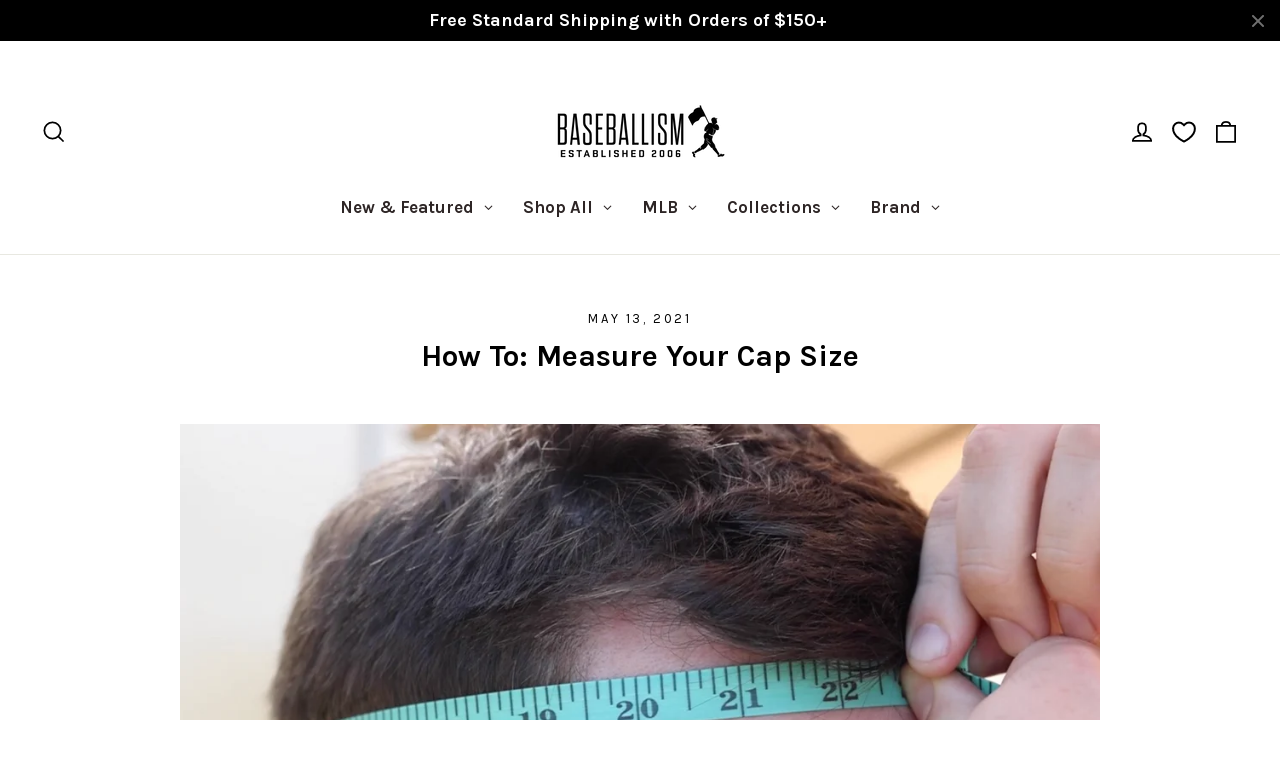

--- FILE ---
content_type: text/css
request_url: https://www.baseballism.com/cdn/shop/t/207/assets/ecom-697269d242d8ff7cd30d8c8c.css?v=54808349184833300671769555626
body_size: 4301
content:
@font-face{font-family:AcuminVariableConcept;src:url(/cdn/shop/files/AcuminVariableConcept.otf?v=1765324621&display=swap) format("opentype");font-display:swap}.ecom-column{position:relative}.ecom-column>.core__column--wrapper{align-items:flex-start;display:flex}.ecom-column__overlay .ecom-overlay{pointer-events:none}.ecom-column__overlay>.ecom-overlay,.ecom-column__overlay .ecom-video-background-youtube{position:absolute;top:0;right:0;bottom:0;left:0}@media only screen and (min-width: 768px){.ecom-column>.core__column--wrapper{height:100%}}.ecom-grid-item .ecom-row>.core__row--columns{height:100%}.ecom-use-parallax{background:unset!important}.ecom-parallax-background{position:absolute;width:100%;height:100%;display:flex;overflow:hidden}.ecom-parallax-background img{object-fit:cover;width:100%;position:absolute;top:0;left:50%;transform:translate(-50%);pointer-events:none}.ecom-row{width:100%;position:relative}.ecom-video-background-youtube-wrapper{overflow:hidden}.ecom-section__overlay>.ecom-overlay,.ecom-section__overlay .ecom-video-background-youtube,.ecom-video-background-youtube-wrapper{position:absolute;top:0;left:0;bottom:0;right:0}.ecom-row.ecom-section{clear:both}.ecom-row:hover{z-index:1}.ecom-row>div.core__row--columns.core__row--full{max-width:100%}@media (min-aspect-ratio: 16/9){.ecom-section__overlay .ecom-video-background-youtube{height:300%;top:-100%}}@media (max-aspect-ratio: 16/9){.ecom-section__overlay .ecom-video-background-youtube{width:300%;left:-100%}}@supports not (aspect-ratio: 16 / 9){.ecom-video-background-youtube:before{display:block;content:"";width:100%;padding-top:56.25%}.ecom-video-background-youtube .ecom-video-background{position:absolute;top:0;right:0;bottom:0;left:0}.ecom-video-background{-o-object-fit:unset!important;object-fit:unset!important}}@media (max-width: 767px){.ecom-section__video-bg .ecom-video-background-youtube{display:none}}.ecom-base-image .ecom-container-image{width:100%;height:100%!important}.image-resize{width:auto!important;max-width:100%!important}.ecom-base-image .ecom-container-image.resize .ecom-image-content-position.ecom-image-default picture{height:var(--height-resize)!important;width:var(--width-resize)!important}.ecom-base-image .ecom-container-image.resize .ecom-image-content-position.ecom-image-default .ecom-image-picture img{width:100%!important;height:100%!important}.ecom-container-image.resize .ecom-image-content-position.ecom-image-default.ecom-base-image-container-overlay{width:var(--width-resize)!important;user-select:none;-ms-user-select:none;-webkit-user-select:none}.ecom-container-image.resize .ecom-image-picture *{pointer-events:none}.ecom-base-image.ecom-overlay>.ecom-overlay-text{text-align:center}.ecom-image-align{display:flex}.ecom-image-picture-link,.ecom-image-picture{overflow:hidden;width:100%;height:100%}.ecom-base-image .ecom-image-picture img{min-height:1px;object-position:var(--object-position)}.ecom-base-image picture{overflow:hidden;flex:1 1 auto;min-height:1px}.ecom-base-image picture img{display:block;max-width:100%;height:auto;width:100%}.ecom-base-image figure{display:flex}.ecom-container-image{display:flex;flex-direction:column;width:100%}.ecom-image-picture-link,.ecom-image-content-position{position:relative}.ecom-base-image.ecom-overlay{position:absolute;z-index:1;opacity:.5;display:flex;align-items:center;justify-content:center;top:0;left:0;right:0;bottom:0}.ecom-image__caption{width:100%}.ecom-base-image .ecom-image-picture,.ecom-base-image .ecom-image-picture img{width:100%;max-width:100%}.ecom-base-image .ecom-base-image-container-overlay:hover>.ecom-overlay{background-color:#1118274d}.ecom-base-image.image-highlight:after{content:"";position:fixed;top:0;right:0;bottom:0;left:0;background:#000000bf;z-index:999;opacity:1;pointer-events:none}.ecom-base-image.image-highlight .ecom-container-image{z-index:1000}.ecom-grid-item .ecom-base-image figure,.ecom-grid-item .ecom-base-image figure .ecom-image-content-position,.ecom-grid-item .ecom-base-image figure .ecom-image-content-position img{height:100%;width:100%;max-width:100%}.ecom-base-image-mask .ecom-image-mask{width:100%}@media (max-width: 1024px){.ecom-base-image .ecom-image-picture img{object-position:var(--object-position-tablet)}}@media (max-width: 767px){.ecom-base-image .ecom-image-picture img{object-position:var(--object-position-mobile)}}.el__heading--tooltip-wrapper{position:relative;display:inline-block}.el__heading--tooltip-wrapper svg{width:18px;cursor:pointer}.el__heading--tooltip-content{line-height:16px;max-width:200px;position:absolute;display:block;width:max-content;opacity:0;padding:5px;visibility:hidden;font-size:14px;background-color:#545454;color:#fff;border-radius:5px;transition:.5s ease all;z-index:999}.el__heading--tooltip-content.el__tooltip-tablet,.el__heading--tooltip-content.el__tooltip-mobile{display:none}.el__heading--tooltip-bottom{left:50%;transform:translate(-50%,10px)}.el__heading--tooltip-left{transform:translate(-20px,-50%);right:100%;top:50%}.el__heading--tooltip-top{left:50%;bottom:100%;transform:translate(-50%,-10px)}.el__heading--tooltip-right{top:50%;left:100%;transform:translate(20px,-50%)}.tooltip__arrow:before{position:absolute;content:"";width:8px;height:8px;background:inherit;z-index:-1}.tooltip__arrow.el__heading--tooltip-bottom:before{top:0;transform:translate(-50%,-50%) rotate(45deg);left:50%}.tooltip__arrow.el__heading--tooltip-top:before{transform:translate(-50%,50%) rotate(45deg);bottom:0%;left:50%}.tooltip__arrow.el__heading--tooltip-right:before{transform:translate(-50%,50%) rotate(45deg);bottom:50%;left:0%}.tooltip__arrow.el__heading--tooltip-left:before{transform:translate(50%,50%) rotate(45deg);bottom:50%;right:0%}.el__heading--tooltip-wrapper svg:hover~.el__heading--tooltip-bottom,.el__heading--tooltip-wrapper svg:hover~.el__heading--tooltip-top{opacity:1;visibility:visible;transform:translate(-50%)}.el__heading--tooltip-wrapper svg:hover~.el__heading--tooltip-left{opacity:1;visibility:visible;transform:translate(-15px,-50%)}.el__heading--tooltip-wrapper svg:hover~.el__heading--tooltip-right{opacity:1;visibility:visible;transform:translate(15px,-50%)}.ecom-type-hollow .ecom__heading{text-shadow:var(--stroke)!important;background:transparent!important;-webkit-background-clip:unset!important;-webkit-text-fill-color:unset!important}.ecom-type-text_3d .ecom__heading{text-shadow:var(--text_3d)!important}.ecom-type-gradient .ecom__heading{animation:var(--animation)}@media screen and (max-width: 1024px){.el__heading--tooltip-content.el__tooltip-desktop{display:none}.el__heading--tooltip-content.el__tooltip-tablet{display:block}}@media screen and (max-width: 767px){.el__heading--tooltip-content.el__tooltip-tablet{display:none}.el__heading--tooltip-content.el__tooltip-mobile{display:block}}.ecom__text--dropcap:first-letter{font-size:40px;color:#2bcf19;display:inline-flex;border-style:solid;border-width:1px;border-color:transparent;float:left;line-height:1}.ecom__text--dropcap.has-drop-cap-view-default:first-letter{border:none}body[ecom-loaded] .ecom-sections .element__text a{cursor:auto}.text-content.ecom-html{overflow:hidden;position:relative}.ecom-text--is-mark:after{position:absolute;content:"";left:0;right:0;bottom:0;height:150px;background:linear-gradient(#fff0,#fff);pointer-events:none}.ecom-text_view-more-btn,.ecom-text_view-less-btn{display:flex;background:none;outline:none;border:none;align-items:center}.ecom__element--button-icon{display:flex;align-items:center}.ecom-text_view-more-btn svg,.ecom-text_view-less-btn svg{width:16px;color:#fff}sub,sup{position:relative;font-size:75%;line-height:0;vertical-align:baseline}sup{top:-.5em}sub{bottom:-.25em}.ecom-type-hollow .text-content{text-shadow:var(--stroke)!important;background:transparent!important;-webkit-background-clip:unset!important;-webkit-text-fill-color:unset!important}.ecom-type-text_3d .text-content{text-shadow:var(--text_3d)!important}.ecom-type-gradient .text-content{animation:var(--animation)}@keyframes gradientMove{0%{background-position:100% 100%}to{background-position:0% 0%}}.ecom-element-button.ecom-button-default{display:flex}a.ecom__element--button{display:inline-flex;align-items:center;text-decoration:none;text-align:center}.ecom__element--button-icon{display:inline-flex;color:inherit}.ecom__element--button-icon svg{width:24px;height:auto}.ecom-ingrid-full-height>a.ecom__element--button{width:100%;height:100%}.element__divi{overflow:hidden}.ecom__element-divi{display:flex}.divi-line{border:0;border-bottom:1px solid #D1D5DB}.divi-cont{position:relative;z-index:1;display:flex;align-items:center;transition:all .3s;color:#818a91;width:100%}.divi-cont span{display:flex;white-space:nowrap}.divi-cont-before,.divi-cont-after{display:block;border:0}.divi-style{padding:0!important;border-bottom:2px solid #D1D5DB}.divi-cont>*{margin:0}.divi-cont svg{width:36px;height:auto}.line-style-zigzag .divi-line,.line-style-zigzag .divi-cont-before,.line-style-zigzag .divi-cont-after,.line-style-curly .divi-line,.line-style-curly .divi-cont-before,.line-style-curly .divi-cont-after{height:var(--divi-line-height);background-size:var(--divi-line-height) 100%;background-repeat:repeat-x;border:none;background-image:var(--divi-background-url)}.ecom__element-divi .ecom-image-default{width:300px;flex-shrink:0}.ecom__element-divi .ecom-base-image .ecom-image-picture{width:100%;max-width:100%}.ecom__element-divi .ecom-base-image picture{overflow:hidden;flex:1 1 auto;min-height:1px}.ecom__element-divi .ecom-base-image .ecom-image-picture img{width:100%}.ecom__element-divi .ecom-image-default .ecom-image-picture img{object-fit:contain}.divi-cont-before.divi-style,.divi-cont-after.divi-style{flex:var(--flex-desktop);width:var(--divider-width)}@media (max-width: 1024px){.divi-cont-before.divi-style,.divi-cont-after.divi-style{flex:var(--flex-tablet);width:var(--divider-width-tablet)}}@media (max-width: 767px){.divi-cont-before.divi-style,.divi-cont-after.divi-style{flex:var(--flex-mobile);width:var(--divider-width-mobile)}}.element__social{display:flex;flex-wrap:wrap}.element__social-wrapper .element__social{height:fit-content}.ecom__element-social{display:flex;width:auto;border-radius:4px;border-width:0px;border-style:solid}.ecom__element-social .element-social-link{display:flex;align-items:center;text-decoration:none;width:100%;justify-content:center}.icon-border .element-social-link{justify-content:flex-start}.element-social-link.left{flex-direction:row}.element-social-link.right{flex-direction:row-reverse}.element-social-link span{display:inline-flex}.ecom-social-icon{display:inline-flex;color:#fff;padding:10px;border:0;border-style:solid;border-color:#fff;height:100%}.ecom-social-icon svg{width:24px;height:auto;fill:currentColor}.element-social-label{flex:1;justify-content:center;text-align:center;padding:7px 10px;color:#fff}.ecom__element-social.facebook{border-color:#3b5998;background-color:#3b5998}.ecom__element-social.twitter{border-color:#000;background-color:#000}.ecom__element-social.linkedIn{border-color:#0077b5;background-color:#0077b5}.ecom__element-social.pinterest{border-color:#bd081c;background-color:#bd081c}.ecom__element-social.reddit{border-color:#ff4500;background-color:#ff4500}.ecom__element-social.vk{border-color:#45668e;background-color:#45668e}.ecom__element-social.ok{border-color:#f4731c;background-color:#f4731c}.ecom__element-social.tumblr{border-color:#476475;background-color:#476475}.ecom__element-social.digg{border-color:#005be2;background-color:#005be2}.ecom__element-social.skype{border-color:#00aff0;background-color:#00aff0}.ecom__element-social.stumbleUpon{border-color:#eb4924;background-color:#eb4924}.ecom__element-social.mix{border-color:#f3782b;background-color:#f3782b}.ecom__element-social.telegram{border-color:#2ca5e0;background-color:#2ca5e0}.ecom__element-social.pocket{border-color:#ef3f56;background-color:#ef3f56}.ecom__element-social.xing{border-color:#026466;background-color:#026466}.ecom__element-social.whatsApp{border-color:#25d366;background-color:#25d366}.ecom__element-social.email{border-color:#ea4335;background-color:#ea4335}.ecom__element-social.custom{border-color:#059669;background-color:#059669}.element__social-wrapper.ecom-ingrid-full-height{display:flex}.ecom-element.ecom-shopify.ecom-shopify__menu-container .ecom-shopify__menu-list--mobile--wrapper{display:none;position:fixed;z-index:100;left:0;top:0;width:100%;height:100%;background:#74777999}.ecom-shopify__menu-list--mobile--wrapper .ecom-shopify__menu-list--mobile{position:fixed;width:350px;max-width:90%;padding:40px 20px;background:#fff;top:0;bottom:0;left:0;z-index:100;-webkit-animation-name:ecom-animation-menu__left-to-right;animation-name:ecom-animation-menu__left-to-right;-webkit-animation-duration:.3s;animation-duration:.3s;-webkit-animation-fill-mode:both;animation-fill-mode:both;transition:all .3s linear}@keyframes ecom-animation-menu__left-to-right{0%{opacity:0;transform:translate(-100%)}to{opacity:1;transform:translate(0)}}.ecom-element.ecom-shopify.ecom-shopify__menu-container .ecom-shopify__menu-list[data-menu-layout=horizontal]{display:flex;flex-flow:wrap;align-content:center;justify-content:center;align-items:center;list-style:none;position:relative}.ecom-shopify__menu-container .ecom-shopify__menu-list[data-menu-layout=horizontal] .ecom-shopify__menu-item{position:relative;display:block}.ecom-shopify__menu-list[data-menu-layout=horizontal] .ecom-shopify__menu-item--has-children:hover>ul.ecom-shopify__menu-sub-menu{opacity:1;z-index:9;visibility:visible;transform:translate(-50%)}.ecom-shopify__menu-list[data-menu-layout=horizontal] .ecom-shopify__menu-item--has-children:hover .ecom-menu_item .ecom-element--menu_icon .ecom-element--menu_icon--active{display:flex}.ecom-shopify__menu-list[data-menu-layout=horizontal] .ecom-shopify__menu-item--has-children:hover .ecom-menu_item .ecom-element--menu_icon .ecom-element--menu_icon--normal{display:none}.ecom-shopify__menu-list[data-menu-layout=horizontal] .ecom-shopify__menu-item ul.ecom-shopify__menu-sub-menu{display:flex;flex-direction:column;opacity:0;visibility:hidden;position:absolute;list-style:none;transform:translate(-50%,10px);transition:.5s ease all;left:50%;background-color:#fff;border:1px solid #eee;width:max-content}.ecom-shopify__menu-container .ecom-shopify__menu-list[data-menu-layout=horizontal] .ecom-shopify__menu-sub-menu .ecom-element--menu_icon{display:none}.ecom-shopify__menu-container .ecom-shopify__menu-list[data-menu-layout=horizontal] .ecom-shopify__menu-sub-menu .ecom-menu_item.ecom-items{padding:10px}.ecom-shopify__menu-container .ecom-shopify__menu-list[data-menu-layout=horizontal] .ecom-shopify__menu-child-link-item--has-children .ecom-element--menu_title:first-child{margin-bottom:10px;position:relative;font-weight:500;text-transform:uppercase;pointer-events:none;cursor:inherit}.ecom-shopify__menu-container .ecom-shopify__menu-list[data-menu-layout=horizontal] .ecom-shopify__menu-child-link-item--has-children .ecom-element--menu_title:first-child:before{content:"";position:absolute;width:30px;height:1px;background-color:#0000004d;bottom:0;left:10px}.ecom-shopify__menu-container .ecom-shopify__menu-list[data-menu-layout=vertical] ul.ecom-shopify__menu-sub-menu,.ecom-shopify__menu-container .ecom-shopify__menu-list--mobile ul.ecom-shopify__menu-sub-menu{max-height:0;overflow:hidden;margin-left:8px;transition:.25s ease all}.ecom-shopify__menu-list .ecom-shopify__menu-item .ecom-menu_item .ecom-element--menu_title,.ecom-shopify__menu-list--mobile .ecom-shopify__menu-item .ecom-menu_item .ecom-element--menu_title{display:flex}.ecom-shopify__menu-list,.ecom-shopify__menu-list--mobile{list-style:none}.ecom-menu_item:not(.ecom-menu_item.ecom-item-active) .ecom-element--menu_icon .ecom-element--menu_icon--normal{display:flex}.ecom-menu_item:not(.ecom-menu_item.ecom-item-active) .ecom-element--menu_icon .ecom-element--menu_icon--active{display:none}.ecom-menu_item.ecom-item-active .ecom-element--menu_icon .ecom-element--menu_icon--normal{display:none}.ecom-menu_item.ecom-item-active .ecom-element--menu_icon .ecom-element--menu_icon--active{display:flex}.ecom-element--menu_icon{display:flex;align-items:center}.ecom-element--menu_icon--normal svg,.ecom-element--menu_icon--active svg{height:12px;width:12px;display:flex}.ecom-menu__icon-humber{visibility:hidden;opacity:0;position:relative;top:0;left:0;display:none;cursor:pointer}.ecom-menu__icon-humber svg{width:30px;height:30px}.ecom-menu-collapse-close--mobile{display:none;position:absolute;right:10px;top:10px;width:20px;height:20px;cursor:pointer;z-index:100}.ecom-menu__icon-humber--wrapper{display:flex}@media screen and (max-width: 1024px){.ecom-element.ecom-shopify.ecom-shopify__menu-container .ecom-shopify__menu-list--mobile.ecom-show{display:block;transform:translate(0);visibility:visible;opacity:1}.ecom-menu-collapse-close--mobile{display:flex}.ecom-menu__icon-humber{display:flex;visibility:visible;opacity:1}.ecom-element.ecom-shopify.ecom-shopify__menu-container .ecom-shopify__menu-list--mobile--wrapper~.ecom-shopify__menu-list--wrapper{display:none!important}}@keyframes ecomShake{0%,to{-webkit-transform:translate3d(0,0,0);transform:translateZ(0)}10%,30%,50%,70%,90%{-webkit-transform:translate3d(-10px,0,0);transform:translate3d(-10px,0,0)}20%,40%,60%,80%{-webkit-transform:translate3d(10px,0,0);transform:translate3d(10px,0,0)}}.ecom-core.ecom-y5hp0i44wkm{width:100%}.ecom-core.ecom-y5hp0i44wkm>div.core__column--wrapper>div.core__blocks>div.core__blocks--body>div.ecom-block.elmspace~div.ecom-block.elmspace{margin-top:0}@media screen and (max-width: 767px) and (min-width: 101px){.ecom-core.ecom-y5hp0i44wkm{width:100%}}@media screen and (max-width: 767px) and (min-width: 101px){html body .ecom-core.ecom-y5hp0i44wkm>div.core__column--wrapper{padding-top:0!important;padding-right:0!important;padding-left:0!important}}.ecom-core.ecom-xx0iyiy3f4n>div.core__row--columns{max-width:1470px}.ecom-core.ecom-xx0iyiy3f4n{background-color:#000}.ecom-core.ecom-xx0iyiy3f4n{margin-top:0!important;padding-right:35px!important;padding-left:35px!important}@media screen and (max-width: 1024px) and (min-width: 768px){.ecom-core.ecom-xx0iyiy3f4n{padding-right:0!important;padding-left:0!important}}@media screen and (max-width: 767px) and (min-width: 101px){.ecom-core.ecom-xx0iyiy3f4n{padding-right:0!important;padding-left:0!important}}.ecom-core.ecom-0aoh8pn9eysf{width:50%}.ecom-core.ecom-0aoh8pn9eysf>div.core__column--wrapper>div.core__blocks>div.core__blocks--body{align-content:center}@media screen and (max-width: 767px) and (min-width: 101px){.ecom-core.ecom-0aoh8pn9eysf{width:100%}}@media screen and (max-width: 767px) and (min-width: 101px){html body .ecom-core.ecom-0aoh8pn9eysf>div.core__column--wrapper{padding-top:0!important}}.ecom-core.ecom-bj2ocjvnwl7 .ecom-image-align{align-items:flex-end}.ecom-core.ecom-bj2ocjvnwl7 .ecom-image-default{width:475px!important;max-width:100%!important}.ecom-core.ecom-bj2ocjvnwl7 .ecom-base-image .ecom-image-picture,.ecom-core.ecom-bj2ocjvnwl7 .ecom-base-image .ecom-image-picture .ecom-image-default,.ecom-core.ecom-bj2ocjvnwl7 .ecom-base-image .ecom-image-picture:hover,.ecom-core.ecom-bj2ocjvnwl7 .ecom-base-image .ecom-image-picture:hover .ecom-image-default{opacity:1}@media screen and (max-width: 767px) and (min-width: 101px){.ecom-core.ecom-bj2ocjvnwl7 .ecom-image-align{align-items:center}}.ecom-core.ecom-bj2ocjvnwl7{padding-bottom:0!important}@media screen and (max-width: 767px) and (min-width: 101px){.ecom-core.ecom-bj2ocjvnwl7{padding-bottom:0!important}}.ecom-core.ecom-gzlnx0rdiq{width:50%}.ecom-core.ecom-gzlnx0rdiq>div.core__column--wrapper>div.core__blocks>div.core__blocks--body{align-content:center}@media screen and (max-width: 767px) and (min-width: 101px){.ecom-core.ecom-gzlnx0rdiq{width:100%}.ecom-core.ecom-gzlnx0rdiq>div.core__column--wrapper>div.core__blocks>.core__blocks--body{justify-content:center}}.ecom-core.ecom-ehlngr36dif .ecom-text--more-actions button,.ecom-core.ecom-ehlngr36dif .ecom-text--less-actions button{gap:6px}.ecom-core.ecom-ehlngr36dif .text-content,.ecom-core.ecom-ehlngr36dif .text-content a,.ecom-core.ecom-ehlngr36dif .text-content p,.ecom-core.ecom-ehlngr36dif .text-content span{text-align:left;color:#d1d1d1;margin:0;padding:0}.ecom-core.ecom-ehlngr36dif .text-content,.ecom-core.ecom-ehlngr36dif .text-content a,.ecom-core.ecom-ehlngr36dif .text-content a a,.ecom-core.ecom-ehlngr36dif .text-content p,.ecom-core.ecom-ehlngr36dif .text-content p a,.ecom-core.ecom-ehlngr36dif .text-content span,.ecom-core.ecom-ehlngr36dif .text-content span a{text-transform:none;font-style:normal;text-decoration:none;line-height:1.8em;font-size:14px;letter-spacing:0px;font-weight:400;font-family:AcuminVariableConcept,sans-serif}.ecom-core.ecom-ehlngr36dif .ecom-text_view-more-btn{justify-content:flex-start;text-decoration:underline;font-size:none;padding-top:5px;padding-bottom:5px}.ecom-core.ecom-ehlngr36dif .ecom-text_view-less-btn{text-decoration:underline;padding-top:5px;padding-bottom:5px}@media screen and (max-width: 767px) and (min-width: 101px){.ecom-core.ecom-ehlngr36dif .text-content,.ecom-core.ecom-ehlngr36dif .text-content a,.ecom-core.ecom-ehlngr36dif .text-content p,.ecom-core.ecom-ehlngr36dif .text-content span{text-align:center}}.ecom-core.ecom-ehlngr36dif{padding-bottom:0!important}@media screen and (max-width: 767px) and (min-width: 101px){.ecom-core.ecom-ehlngr36dif{padding-bottom:0!important}}.ecom-core.ecom-ehlngr36dif a{color:#000!important}.ecom-core.ecom-ehlngr36dif .text-content b{font-weight:600}.ecom-core.ecom-ehlngr36dif .text-content a:hover{opacity:.8}.ecom-core.ecom-665atuf5nck .ecom__element-divi,.ecom-core.ecom-665atuf5nck .divi-cont{justify-content:center}.ecom-core.ecom-665atuf5nck .divi-cont{grid-column-gap:7px}.ecom-core.ecom-665atuf5nck .divi-line.divi-style{width:100%}.ecom-core.ecom-665atuf5nck .ecom__element-divi .divi-style{border-color:#ebebeb;border-bottom-width:1px}.ecom-core.ecom-665atuf5nck .ecom__element-divi{padding-top:20px;padding-bottom:0}.ecom-core.ecom-665atuf5nck{padding-bottom:0!important;background-color:#000}.ecom-core.ecom-57e6ldsefus>div.core__row--columns{max-width:1430px}.ecom-core.ecom-57e6ldsefus{background-color:#000}.ecom-core.ecom-57e6ldsefus{padding-top:40px!important;padding-right:35px!important;padding-left:35px!important}@media screen and (max-width: 1024px) and (min-width: 768px){.ecom-core.ecom-57e6ldsefus{padding:35px 0 0!important}}@media screen and (max-width: 767px) and (min-width: 101px){.ecom-core.ecom-57e6ldsefus{padding-top:20px!important;padding-right:0!important;padding-left:0!important}}.ecom-core.ecom-d6hjwzhr4hp{width:26%}.ecom-core.ecom-d6hjwzhr4hp>div.core__column--wrapper>div.core__blocks>.core__blocks--body{justify-content:left}@media screen and (max-width: 1024px) and (min-width: 768px){.ecom-core.ecom-d6hjwzhr4hp{width:50%}}@media screen and (max-width: 767px) and (min-width: 101px){.ecom-core.ecom-d6hjwzhr4hp{width:100%}}.ecom-core.ecom-1yqt3so883w .ecom-button-icon{order:1}.ecom-core.ecom-1yqt3so883w .ecom__element--button{gap:6px}.ecom-core.ecom-1yqt3so883w .ecom-button-default{justify-content:flex-start}.ecom-core.ecom-1yqt3so883w .ecom__element--button,.ecom-core.ecom-1yqt3so883w .ecom__element--button span{justify-content:center;text-align:center;align-items:center}.ecom-core.ecom-1yqt3so883w .ecom__element--button{font-family:Inter,sans-serif;font-size:14px;font-weight:500;line-height:1.4em;letter-spacing:0px;font-style:normal;text-transform:capitalize;color:#000;background-color:#fff;border-style:none;border-radius:4px;transition-duration:.4s;padding:14px 15px}.ecom-core.ecom-1yqt3so883w .ecom__element--button:hover{color:#fff;background-color:#878787;cursor:pointer}.ecom-core.ecom-1yqt3so883w .ecom__element--button.animated{animation-name:ecomShake;animation-duration:.75s}.ecom-core.ecom-1yqt3so883w .ecom-button-icon svg{height:14px;width:14px}.ecom-core.ecom-1yqt3so883w .ecom-button-icon{color:#000;border-radius:50%;transition:all .4s ease}.ecom-core.ecom-1yqt3so883w .ecom__element--button:hover .ecom-button-icon{color:#fff}@media screen and (max-width: 767px) and (min-width: 101px){.ecom-core.ecom-1yqt3so883w .ecom-button-default{justify-content:flex-start}}@media screen and (max-width: 767px) and (min-width: 101px){.ecom-core.ecom-1yqt3so883w{padding-bottom:0!important}}.ecom-core.ecom-u20egbjdrm .ecom-text--more-actions button,.ecom-core.ecom-u20egbjdrm .ecom-text--less-actions button{gap:6px}.ecom-core.ecom-u20egbjdrm .text-content,.ecom-core.ecom-u20egbjdrm .text-content a,.ecom-core.ecom-u20egbjdrm .text-content p,.ecom-core.ecom-u20egbjdrm .text-content span{text-align:left;color:#d1d1d1;margin:0;padding:0}.ecom-core.ecom-u20egbjdrm .text-content,.ecom-core.ecom-u20egbjdrm .text-content a,.ecom-core.ecom-u20egbjdrm .text-content a a,.ecom-core.ecom-u20egbjdrm .text-content p,.ecom-core.ecom-u20egbjdrm .text-content p a,.ecom-core.ecom-u20egbjdrm .text-content span,.ecom-core.ecom-u20egbjdrm .text-content span a{text-transform:none;font-style:normal;text-decoration:none;line-height:1.8em;font-size:14px;letter-spacing:0px;font-weight:400;font-family:AcuminVariableConcept,sans-serif}.ecom-core.ecom-u20egbjdrm .ecom-text_view-more-btn{justify-content:flex-start;text-decoration:underline;font-size:none;padding-top:5px;padding-bottom:5px}.ecom-core.ecom-u20egbjdrm .ecom-text_view-less-btn{text-decoration:underline;padding-top:5px;padding-bottom:5px}@media screen and (max-width: 767px) and (min-width: 101px){.ecom-core.ecom-u20egbjdrm .text-content,.ecom-core.ecom-u20egbjdrm .text-content a,.ecom-core.ecom-u20egbjdrm .text-content p,.ecom-core.ecom-u20egbjdrm .text-content span{text-align:left}}.ecom-core.ecom-u20egbjdrm{margin-top:16px!important;width:400px;max-width:100%;--element-width:400px;flex-shrink:0;flex-grow:0}.ecom-core.ecom-u20egbjdrm a{color:#000!important}.ecom-core.ecom-u20egbjdrm .text-content b{font-weight:600}.ecom-core.ecom-u20egbjdrm .text-content a:hover{opacity:.8}.ecom-core.ecom-1tfmpu21h5 .element__heading .ecom__heading{text-align:left;margin:0;padding:0}.ecom-core.ecom-1tfmpu21h5 .element__heading .ecom__heading,.ecom-core.ecom-1tfmpu21h5 .element__heading .ecom__heading a{line-height:1.85em;font-size:15px;font-weight:700;letter-spacing:0em;font-family:AcuminVariableConcept,sans-serif}.ecom-core.ecom-1tfmpu21h5 .element__heading .ecom__heading,.ecom-core.ecom-1tfmpu21h5 .element__heading .ecom__heading a{color:#fff}@media screen and (max-width: 1024px) and (min-width: 768px){.ecom-core.ecom-1tfmpu21h5 .element__heading .ecom__heading{text-align:left}}@media screen and (max-width: 767px) and (min-width: 101px){.ecom-core.ecom-1tfmpu21h5 .element__heading .ecom__heading{text-align:left;margin-top:25px}}.ecom-core.ecom-1tfmpu21h5{padding-bottom:0!important}@media screen and (max-width: 767px) and (min-width: 101px){.ecom-core.ecom-1tfmpu21h5{padding-bottom:0!important;order:-99}}.ecom-core.ecom-1tfmpu21h5 .text-content>div{margin-bottom:10px}.ecom-core.ecom-qub9v2haqhj{width:23%}@media screen and (max-width: 1024px) and (min-width: 768px){.ecom-core.ecom-qub9v2haqhj{width:50%}}@media screen and (max-width: 767px) and (min-width: 101px){.ecom-core.ecom-qub9v2haqhj{width:50%}}@media screen and (max-width: 767px) and (min-width: 101px){html body .ecom-core.ecom-qub9v2haqhj>div.core__column--wrapper{padding-bottom:0!important}}.ecom-core.ecom-w920u3owo5k .ecom-shopify__menu-item a,.ecom-core.ecom-w920u3owo5k .ecom-shopify__menu-item a a{text-decoration:none;font-weight:400;line-height:1.4em;font-size:14px;letter-spacing:0px;text-transform:none;font-style:normal;font-family:AcuminVariableConcept,sans-serif}.ecom-core.ecom-w920u3owo5k .ecom-shopify__menu-item a{color:#d1d1d1;transition:all .4s ease;margin:0 0 15px;padding:0}.ecom-core.ecom-w920u3owo5k .ecom-shopify__menu-item a:hover{color:#878787}.ecom-core.ecom-w920u3owo5k .ecom-shopify__menu-item a.ecom-text-active{color:#fff}.ecom-core.ecom-w920u3owo5k{margin-top:16px!important}.ecom-core.ecom-w920u3owo5k ul.ecom-shopify__menu-list{list-style:none}.ecom-core.ecom-paf7yekcj9r .element__heading .ecom__heading{text-align:left;margin:0;padding:0}.ecom-core.ecom-paf7yekcj9r .element__heading .ecom__heading,.ecom-core.ecom-paf7yekcj9r .element__heading .ecom__heading a{line-height:1.85em;font-size:15px;font-weight:700;letter-spacing:0em;font-family:AcuminVariableConcept,sans-serif}.ecom-core.ecom-paf7yekcj9r .element__heading .ecom__heading,.ecom-core.ecom-paf7yekcj9r .element__heading .ecom__heading a{color:#fff}@media screen and (max-width: 1024px) and (min-width: 768px){.ecom-core.ecom-paf7yekcj9r .element__heading .ecom__heading{text-align:left}}@media screen and (max-width: 767px) and (min-width: 101px){.ecom-core.ecom-paf7yekcj9r .element__heading .ecom__heading{text-align:left}}.ecom-core.ecom-paf7yekcj9r{padding-bottom:0!important}@media screen and (max-width: 767px) and (min-width: 101px){.ecom-core.ecom-paf7yekcj9r{padding-bottom:0!important}}.ecom-core.ecom-cx9x7zak5bb{width:26%}@media screen and (max-width: 1024px) and (min-width: 768px){.ecom-core.ecom-cx9x7zak5bb{width:50%}}@media screen and (max-width: 767px) and (min-width: 101px){.ecom-core.ecom-cx9x7zak5bb{width:50%}.ecom-core.ecom-cx9x7zak5bb>div.core__column--wrapper>div.core__blocks>.core__blocks--body{justify-content:left}}@media screen and (max-width: 767px) and (min-width: 101px){html body .ecom-core.ecom-cx9x7zak5bb>div.core__column--wrapper{padding-bottom:0!important;margin-left:0!important}}.ecom-core.ecom-82eu8593k3r .ecom-shopify__menu-item a,.ecom-core.ecom-82eu8593k3r .ecom-shopify__menu-item a a{text-decoration:none;font-weight:400;line-height:1.4em;font-size:14px;letter-spacing:0px;text-transform:none;font-style:normal;font-family:AcuminVariableConcept,sans-serif}.ecom-core.ecom-82eu8593k3r .ecom-shopify__menu-item a{color:#d1d1d1;transition:all .4s ease;margin:0 0 15px;padding:0}.ecom-core.ecom-82eu8593k3r .ecom-shopify__menu-item a:hover{color:#878787}.ecom-core.ecom-82eu8593k3r .ecom-shopify__menu-item a.ecom-text-active{color:#fff}.ecom-core.ecom-82eu8593k3r{margin-top:16px!important;padding-bottom:0!important}.ecom-core.ecom-82eu8593k3r ul.ecom-shopify__menu-list{list-style:none}.ecom-core.ecom-cfyri5zh3j .element__heading .ecom__heading{text-align:left;margin:0;padding:0}.ecom-core.ecom-cfyri5zh3j .element__heading .ecom__heading,.ecom-core.ecom-cfyri5zh3j .element__heading .ecom__heading a{line-height:1.85em;font-size:15px;font-weight:700;letter-spacing:0em;font-family:AcuminVariableConcept,sans-serif}.ecom-core.ecom-cfyri5zh3j .element__heading .ecom__heading,.ecom-core.ecom-cfyri5zh3j .element__heading .ecom__heading a{color:#fff}@media screen and (max-width: 1024px) and (min-width: 768px){.ecom-core.ecom-cfyri5zh3j .element__heading .ecom__heading{text-align:left}}@media screen and (max-width: 767px) and (min-width: 101px){.ecom-core.ecom-cfyri5zh3j .element__heading .ecom__heading{text-align:left}}.ecom-core.ecom-cfyri5zh3j{padding-bottom:0!important}@media screen and (max-width: 767px) and (min-width: 101px){.ecom-core.ecom-cfyri5zh3j{padding-bottom:0!important}}.ecom-core.ecom-0t95g0bjigxe{width:25%}@media screen and (max-width: 1024px) and (min-width: 768px){.ecom-core.ecom-0t95g0bjigxe{width:50%}}@media screen and (max-width: 767px) and (min-width: 101px){.ecom-core.ecom-0t95g0bjigxe{width:100%}}.ecom-core.ecom-bt51s8e6188 .element__social{justify-content:flex-start}.ecom-core.ecom-bt51s8e6188 .ecom__element-social{background-color:#fff0;margin:0 12px 0 0;padding:0}.ecom-core.ecom-bt51s8e6188 .element__social .ecom-social-icon svg{height:16px;width:16px}.ecom-core.ecom-bt51s8e6188 .element__social .ecom-social-icon{color:#000;border-style:solid;border-width:1px;border-color:#ebebeb;border-radius:50%;transition:all .3s ease}.ecom-core.ecom-bt51s8e6188 .element__social .ecom-social-icon:hover{color:#000;background-color:#d1d1d1;border-style:none;border-radius:10%}@media screen and (max-width: 1024px) and (min-width: 768px){.ecom-core.ecom-bt51s8e6188 .element__social{justify-content:flex-start}}@media screen and (max-width: 767px) and (min-width: 101px){.ecom-core.ecom-bt51s8e6188 .element__social{justify-content:flex-start}.ecom-core.ecom-bt51s8e6188 .ecom__element-social{margin-bottom:25px}}.ecom-core.ecom-bt51s8e6188{padding-bottom:0!important;margin-top:30px!important}.ecom-core.ecom-lj80epcvx5 .ecom-image-align{align-items:flex-start}.ecom-core.ecom-lj80epcvx5 .ecom-image-default{width:173px!important}.ecom-core.ecom-lj80epcvx5 .ecom-base-image .ecom-image-picture,.ecom-core.ecom-lj80epcvx5 .ecom-base-image .ecom-image-picture .ecom-image-default,.ecom-core.ecom-lj80epcvx5 .ecom-base-image .ecom-image-picture:hover,.ecom-core.ecom-lj80epcvx5 .ecom-base-image .ecom-image-picture:hover .ecom-image-default{opacity:1}@media screen and (max-width: 767px) and (min-width: 101px){.ecom-core.ecom-lj80epcvx5 .ecom-image-align{align-items:flex-start}}.ecom-core.ecom-lj80epcvx5{padding-bottom:0!important}.ecom-core.ecom-j3it5nuvo7>.core__row--columns>.ecom-column>.core__column--wrapper{padding:0}.ecom-core.ecom-j3it5nuvo7{background-color:#fff;border-style:solid;border-width:1px 0px 0px 0px;border-color:#ebebeb}.ecom-core.ecom-j3it5nuvo7{position:relative;z-index:0!important}@media screen and (max-width: 1024px) and (min-width: 768px){.ecom-core.ecom-j3it5nuvo7{padding-right:0!important;padding-left:0!important}.ecom-core.ecom-j3it5nuvo7>div.core__row--columns{flex-direction:row!important}}@media screen and (max-width: 767px) and (min-width: 101px){.ecom-core.ecom-j3it5nuvo7{padding-top:0!important;padding-right:0!important;padding-left:0!important;margin-top:0!important}.ecom-core.ecom-j3it5nuvo7>div.core__row--columns{flex-direction:row!important}}
/*# sourceMappingURL=/cdn/shop/t/207/assets/ecom-697269d242d8ff7cd30d8c8c.css.map?v=54808349184833300671769555626 */


--- FILE ---
content_type: image/svg+xml
request_url: https://www.baseballism.com/cdn/shop/files/1751461922_0.svg?v=10267312414393761901
body_size: 388
content:
<?xml version="1.0" encoding="UTF-8"?>
<svg id="Layer_1" xmlns="http://www.w3.org/2000/svg" version="1.1" viewBox="0 0 2000 2000">
  <!-- Generator: Adobe Illustrator 29.6.1, SVG Export Plug-In . SVG Version: 2.1.1 Build 9)  -->
  <defs>
    <style>
      .st0 {
        fill: #dc743e;
      }
    </style>
  </defs>
  <path class="st0" d="M1316.31,798.88c29.74-60.69,62.59-120.05,87.96-182.61,13.56-33.46,31.51-92.12,17.42-105.23-40.69-37.84-81,.78-111.31,32.74-49.97,52.67-96.3,108.99-153.7,160.21-8.21-138.52-29.57-275.51,13.31-407.74,64.05-197.54,346.94-289.04,511.91-169.88,97.63,70.52,145.47,263.27,99.51,412.16-33.99,110.1-84.33,199.01-218.5,202.82-50.38,1.43-99.58,36.02-149.94,53.61-25.95,9.06-53.28,13.98-79.98,20.76-5.56-5.61-11.12-11.23-16.68-16.84Z"/>
  <path class="st0" d="M719.5,973.93c-2.51,8.13-14.72,8.22-25.51,11.73-54.01,17.56-109.02,39.05-150.81,79.82-17.82,17.38-48.72,49.29-52.41,74.46,34.79,16.76,78.49,23.54,116.64,25.53,35.2,1.84,71.1-10.34,121.69-18.86-49.49,75.93-90.39,141.58-134.23,205.09-39.21,56.81-80.32,112.37-123.35,166.16-16.23,20.29-37.74,40.97-61.01,49.63-102.53,38.14-268.53-35.67-317.08-137.43-124.24-260.4,13.76-543.69,290.66-596.67,89.72-17.17,191.26,15.31,265.63,66.74,18.36,12.69,35.74,27.15,50.79,43.86,4.7,5.22,18.46,17.42,19.33,24.64.25,2.08.11,3.82-.34,5.3Z"/>
  <path class="st0" d="M962.03,706.27c-5-1.58-10-5.44-15.2-12.53-19.92-27.17-38.47-55.55-57.67-83.27-20.39-29.44-41.15-59.3-68.63-81.84-19.55-16.04-90.23-56.45-103.76-19.31-9.53,26.15,12.67,70.2,19.76,95.25,9.39,33.18,21.34,65.49,32.98,97.88,11.02,30.67,30.63,69.3,31.3,101.86-102.04,6.21-218.11-54.4-294.99-118.62-75.6-63.14-137.74-151.36-152.94-252.09C314.01,175.98,536.54-5.57,775.05,88.62c140.92,55.66,220.65,161.76,233.95,314.26,8.12,93.18,1.5,187.72,1.5,281.65-19.08,11.15-33.73,26.41-48.47,21.75Z"/>
  <path class="st0" d="M1275.27,1154.08c80.34,7.22,140.12,14.62,200.09,16.9,21.52.82,43.48-10.69,65.23-16.57-7.17-24.84-7.2-57.43-23.04-72.82-29.4-28.56-68.39-46.52-102.74-69.89-67.46-45.9-66.6-70.7,2.88-108.05,153.07-82.27,327.94-58.65,435.96,58.88,112.06,121.94,126.48,316.69,55.31,468.19-60.64,129.08-358.56,179.8-440.27,33.42-56.16-100.6-121.6-195.73-193.43-310.07Z"/>
  <path class="st0" d="M899.39,1213.06c36.57,61.99,63.12,133.17,93.82,198.55,9.03.64,18.05,1.27,27.08,1.91,35.49-73.03,70.97-146.05,119.19-245.28,61.6,119.59,121.29,218.64,164.17,324.86,27.04,66.98-3.72,136.81-40.34,198.84-64.6,109.41-151.76,193.72-275.38,216.82-150.64,28.15-279.69-83.46-323.92-258.77-24.12-95.61,20.98-160.64,67.77-238.07,22.38-37.03,46.02-73.39,72.81-107.23,21.41-27.06,60.96-83.63,94.81-91.63Z"/>
  <path class="st0" d="M1016.33,827.22c65.04-.14,106.09,38.31,106.75,100,.61,57.3-50.6,102.58-115.97,102.53-56.31-.05-104.98-45.5-104.12-97.25,1-60.15,49.43-105.13,113.33-105.27Z"/>
</svg>

--- FILE ---
content_type: text/javascript
request_url: https://cdn.starapps.studio/apps/vsk/baseballism/data.js
body_size: 10556
content:
"use strict";"undefined"==typeof window.starapps_data&&(window.starapps_data={}),"undefined"==typeof window.starapps_data.product_groups&&(window.starapps_data.product_groups=[{"id":6628069,"products_preset_id":993791,"collections_swatch":"custom_swatch","group_name":"Ace Joggers Adult","option_name":"Color","collections_preset_id":993797,"display_position":"top","products_swatch":"custom_swatch","mobile_products_preset_id":993791,"mobile_products_swatch":"custom_swatch","mobile_collections_preset_id":993797,"mobile_collections_swatch":"custom_swatch","same_products_preset_for_mobile":true,"same_collections_preset_for_mobile":true,"option_values":[{"id":7772648177734,"option_value":null,"handle":"ace-joggers-black","published":true,"swatch_src":"color","swatch_value":"#000000"},{"id":7772649816134,"option_value":null,"handle":"ace-joggers-vanilla-cream","published":true,"swatch_src":"color","swatch_value":"#EEEDE4"},{"id":7889712578630,"option_value":null,"handle":"ace-joggers-charcoal","published":true,"swatch_src":"color","swatch_value":"#8D8282"},{"id":7889713201222,"option_value":null,"handle":"ace-joggers-grey","published":true,"swatch_src":"color","swatch_value":"#E5E5E5"}]},{"id":6628070,"products_preset_id":993791,"collections_swatch":"custom_swatch","group_name":"Ace Joggers Youth","option_name":"Color","collections_preset_id":993797,"display_position":"top","products_swatch":"custom_swatch","mobile_products_preset_id":993791,"mobile_products_swatch":"custom_swatch","mobile_collections_preset_id":993797,"mobile_collections_swatch":"custom_swatch","same_products_preset_for_mobile":true,"same_collections_preset_for_mobile":true,"option_values":[{"id":7772650963014,"option_value":null,"handle":"ace-joggers-black-youth-1","published":false,"swatch_src":"color","swatch_value":"#000000"},{"id":7889713332294,"option_value":null,"handle":"ace-joggers-charcoal-youth","published":true,"swatch_src":"color","swatch_value":"#877979"},{"id":7772651323462,"option_value":null,"handle":"ace-joggers-vanilla-cream-youth-1","published":false,"swatch_src":"color","swatch_value":"#F0EEE8"},{"id":7889713496134,"option_value":null,"handle":"ace-joggers-grey-youth","published":true,"swatch_src":"color","swatch_value":"#DEDEDE"}]},{"id":4756365,"products_preset_id":993791,"collections_swatch":"custom_swatch","group_name":"Backpacks","option_name":"Color","collections_preset_id":993797,"display_position":"top","products_swatch":"custom_swatch","mobile_products_preset_id":993791,"mobile_products_swatch":"custom_swatch","mobile_collections_preset_id":993797,"mobile_collections_swatch":"custom_swatch","same_products_preset_for_mobile":true,"same_collections_preset_for_mobile":true,"option_values":[{"id":7433094561862,"option_value":null,"handle":"flag-man-no-fear-backpack-shimmer-black","published":false,"swatch_src":"color","swatch_value":"#2D2D2D"},{"id":7433095020614,"option_value":null,"handle":"flag-man-no-fear-backpack-ghost-grey","published":false,"swatch_src":"color","swatch_value":"#A1A3AA"},{"id":7433095249990,"option_value":null,"handle":"flag-man-no-fear-backpack-phantom-navy","published":false,"swatch_src":"color","swatch_value":"#454860"}]},{"id":4730440,"products_preset_id":993791,"collections_swatch":"custom_swatch","group_name":"Cali Bear Trunks","option_name":"Team Options","collections_preset_id":993797,"display_position":"top","products_swatch":"custom_swatch","mobile_products_preset_id":993791,"mobile_products_swatch":"custom_swatch","mobile_collections_preset_id":993797,"mobile_collections_swatch":"custom_swatch","same_products_preset_for_mobile":true,"same_collections_preset_for_mobile":true,"option_values":[{"id":7157686566982,"option_value":null,"handle":"cali-bear-cage-trunks-san-francisco-giants","published":true,"swatch_src":"file","swatch_value":null},{"id":7157686501446,"option_value":null,"handle":"cali-bear-cage-trunks-los-angeles-dodgers","published":true,"swatch_src":"file","swatch_value":null}]},{"id":6302075,"products_preset_id":993791,"collections_swatch":"custom_swatch","group_name":"Cherry Blossom Adult Shorts","option_name":"Team","collections_preset_id":993797,"display_position":"top","products_swatch":"custom_swatch","mobile_products_preset_id":993791,"mobile_products_swatch":"custom_swatch","mobile_collections_preset_id":993797,"mobile_collections_swatch":"custom_swatch","same_products_preset_for_mobile":true,"same_collections_preset_for_mobile":true,"option_values":[{"id":7847288242246,"option_value":null,"handle":"cherry-blossom-baseball-diamond-lux-satin-shorts-san-diego-padres","published":true,"swatch_src":"file","swatch_value":null},{"id":7847288307782,"option_value":null,"handle":"cherry-blossom-baseball-diamond-lux-satin-shorts-baltimore-orioles","published":true,"swatch_src":"file","swatch_value":null},{"id":7847288373318,"option_value":null,"handle":"cherry-blossom-baseball-diamond-lux-satin-shorts-new-york-yankees","published":true,"swatch_src":"file","swatch_value":null},{"id":7847288471622,"option_value":null,"handle":"cherry-blossom-baseball-diamond-lux-satin-shorts-los-angeles-dodgers","published":true,"swatch_src":"file","swatch_value":null}]},{"id":6302087,"products_preset_id":993791,"collections_swatch":"custom_swatch","group_name":"Cherry Blossom Youth Shorts","option_name":"Team","collections_preset_id":993797,"display_position":"top","products_swatch":"custom_swatch","mobile_products_preset_id":993791,"mobile_products_swatch":"custom_swatch","mobile_collections_preset_id":993797,"mobile_collections_swatch":"custom_swatch","same_products_preset_for_mobile":true,"same_collections_preset_for_mobile":true,"option_values":[{"id":7847288275014,"option_value":null,"handle":"cherry-blossom-baseball-diamond-lux-satin-youth-shorts-san-diego-padres","published":true,"swatch_src":"file","swatch_value":null},{"id":7847288340550,"option_value":null,"handle":"cherry-blossom-baseball-diamond-lux-satin-youth-shorts-baltimore-orioles","published":true,"swatch_src":"file","swatch_value":null},{"id":7847288406086,"option_value":null,"handle":"cherry-blossom-baseball-diamond-lux-satin-youth-shorts-new-york-yankees","published":true,"swatch_src":"file","swatch_value":null},{"id":7847288504390,"option_value":null,"handle":"cherry-blossom-baseball-diamond-lux-satin-youth-shorts-los-angeles-dodgers","published":true,"swatch_src":"file","swatch_value":null}]},{"id":6628063,"products_preset_id":993791,"collections_swatch":"custom_swatch","group_name":"Comfort Pants Adult","option_name":"","collections_preset_id":993797,"display_position":"top","products_swatch":"custom_swatch","mobile_products_preset_id":993791,"mobile_products_swatch":"custom_swatch","mobile_collections_preset_id":993797,"mobile_collections_swatch":"custom_swatch","same_products_preset_for_mobile":true,"same_collections_preset_for_mobile":true,"option_values":[{"id":7531364450374,"option_value":null,"handle":"relaxed-fit-comfort-sweatpants-black-1","published":true,"swatch_src":"color","swatch_value":"#000000"},{"id":7531364712518,"option_value":null,"handle":"relaxed-fit-comfort-sweatpants-shadow-slate-1","published":true,"swatch_src":"color","swatch_value":"#888888"}]},{"id":6628068,"products_preset_id":993791,"collections_swatch":"custom_swatch","group_name":"Comfort Pants Youth","option_name":"Color","collections_preset_id":993797,"display_position":"top","products_swatch":"custom_swatch","mobile_products_preset_id":993791,"mobile_products_swatch":"custom_swatch","mobile_collections_preset_id":993797,"mobile_collections_swatch":"custom_swatch","same_products_preset_for_mobile":true,"same_collections_preset_for_mobile":true,"option_values":[{"id":7838076371014,"option_value":null,"handle":"relaxed-fit-comfort-sweatpants-black-youth","published":false,"swatch_src":"color","swatch_value":"#000000"},{"id":7838076469318,"option_value":null,"handle":"relaxed-fit-comfort-sweatpants-grey-youth","published":true,"swatch_src":"color","swatch_value":"#9A9A9A"}]},{"id":5527252,"products_preset_id":993791,"collections_swatch":"custom_swatch","group_name":"Comfort Socks","option_name":"Color","collections_preset_id":993797,"display_position":"top","products_swatch":"custom_swatch","mobile_products_preset_id":993791,"mobile_products_swatch":"custom_swatch","mobile_collections_preset_id":993797,"mobile_collections_swatch":"custom_swatch","same_products_preset_for_mobile":true,"same_collections_preset_for_mobile":true,"option_values":[{"id":7613140303942,"option_value":"","handle":"flag-man-mid-calf-comfort-socks-grey","published":false,"swatch_src":"color","swatch_value":"#B5B5B5"},{"id":7613140369478,"option_value":"","handle":"flag-man-mid-calf-comfort-socks-navy","published":false,"swatch_src":"color","swatch_value":"#3C406F"},{"id":7613140435014,"option_value":"","handle":"flag-man-mid-calf-comfort-socks-black","published":false,"swatch_src":"color","swatch_value":"#000000"}]},{"id":6628057,"products_preset_id":993791,"collections_swatch":"custom_swatch","group_name":"Comfort Tees Adult","option_name":"Color","collections_preset_id":993797,"display_position":"top","products_swatch":"custom_swatch","mobile_products_preset_id":993791,"mobile_products_swatch":"custom_swatch","mobile_collections_preset_id":993797,"mobile_collections_swatch":"custom_swatch","same_products_preset_for_mobile":true,"same_collections_preset_for_mobile":true,"option_values":[{"id":7526156009542,"option_value":null,"handle":"standard-comfort-tee-grey","published":true,"swatch_src":"color","swatch_value":"#A0A0A0"},{"id":7526156206150,"option_value":null,"handle":"standard-comfort-tee-navy","published":true,"swatch_src":"color","swatch_value":"#394B67"},{"id":7526156435526,"option_value":null,"handle":"standard-comfort-tee-black","published":true,"swatch_src":"color","swatch_value":"#000000"},{"id":7835900084294,"option_value":null,"handle":"standard-comfort-tee-white","published":true,"swatch_src":"color","swatch_value":"#FFFFFF"}]},{"id":6628055,"products_preset_id":993791,"collections_swatch":"custom_swatch","group_name":"Comfort Tees Youth","option_name":"","collections_preset_id":993797,"display_position":"top","products_swatch":"custom_swatch","mobile_products_preset_id":993791,"mobile_products_swatch":"custom_swatch","mobile_collections_preset_id":993797,"mobile_collections_swatch":"custom_swatch","same_products_preset_for_mobile":true,"same_collections_preset_for_mobile":true,"option_values":[{"id":7838039277638,"option_value":null,"handle":"standard-comfort-tee-cream-youth","published":true,"swatch_src":"color","swatch_value":"#F6F5F0"},{"id":7838039375942,"option_value":null,"handle":"standard-comfort-tee-light-blue-youth","published":true,"swatch_src":"color","swatch_value":"#C5E7E9"},{"id":7838039244870,"option_value":null,"handle":"standard-comfort-tee-black-youth","published":true,"swatch_src":"color","swatch_value":"#111111"}]},{"id":6643296,"products_preset_id":993791,"collections_swatch":"custom_swatch","group_name":"Cookies Shorts","option_name":"Color","collections_preset_id":993797,"display_position":"top","products_swatch":"custom_swatch","mobile_products_preset_id":993791,"mobile_products_swatch":"custom_swatch","mobile_collections_preset_id":993797,"mobile_collections_swatch":"custom_swatch","same_products_preset_for_mobile":true,"same_collections_preset_for_mobile":true,"option_values":[{"id":7907522641990,"option_value":null,"handle":"moo-milk-cow-print-diamond-air-mesh-shorts-black","published":true,"swatch_src":"color","swatch_value":"#000000"},{"id":7907522674758,"option_value":null,"handle":"moo-milk-cow-print-diamond-air-mesh-shorts-brown","published":true,"swatch_src":"color","swatch_value":"#5E3A07"}]},{"id":6628061,"products_preset_id":993791,"collections_swatch":"custom_swatch","group_name":"Cookies Shorts Youth","option_name":"Color","collections_preset_id":993797,"display_position":"top","products_swatch":"custom_swatch","mobile_products_preset_id":993791,"mobile_products_swatch":"custom_swatch","mobile_collections_preset_id":993797,"mobile_collections_swatch":"custom_swatch","same_products_preset_for_mobile":true,"same_collections_preset_for_mobile":true,"option_values":[{"id":7907522936902,"option_value":null,"handle":"moo-milk-cow-print-diamond-air-mesh-shorts-black-youth","published":true,"swatch_src":"color","swatch_value":"#000000"},{"id":7907523690566,"option_value":null,"handle":"moo-milk-cow-print-diamond-air-mesh-shorts-brown-youth","published":true,"swatch_src":"color","swatch_value":"#775130"}]},{"id":6643295,"products_preset_id":993791,"collections_swatch":"custom_swatch","group_name":"Cookies Tees Adult","option_name":"Color","collections_preset_id":993797,"display_position":"top","products_swatch":"custom_swatch","mobile_products_preset_id":993791,"mobile_products_swatch":"custom_swatch","mobile_collections_preset_id":993797,"mobile_collections_swatch":"custom_swatch","same_products_preset_for_mobile":true,"same_collections_preset_for_mobile":true,"option_values":[{"id":7903547654214,"option_value":null,"handle":"cookies-milk-t-shirt-black","published":true,"swatch_src":"color","swatch_value":"#000000"},{"id":7903548768326,"option_value":null,"handle":"cookies-milk-t-shirt-blue","published":true,"swatch_src":"color","swatch_value":"#1267AD"}]},{"id":6628059,"products_preset_id":993791,"collections_swatch":"custom_swatch","group_name":"Cookies Tees Youth","option_name":"Color","collections_preset_id":993797,"display_position":"top","products_swatch":"custom_swatch","mobile_products_preset_id":993791,"mobile_products_swatch":"custom_swatch","mobile_collections_preset_id":993797,"mobile_collections_swatch":"custom_swatch","same_products_preset_for_mobile":true,"same_collections_preset_for_mobile":true,"option_values":[{"id":7903549128774,"option_value":null,"handle":"cookies-milk-t-shirt-black-youth-1","published":true,"swatch_src":"color","swatch_value":"#000000"},{"id":7903549489222,"option_value":null,"handle":"cookies-milk-t-shirt-blue-youth-1","published":true,"swatch_src":"color","swatch_value":"#006BAD"}]},{"id":6627785,"products_preset_id":993791,"collections_swatch":"custom_swatch","group_name":"Crayon Adult Shirts","option_name":"Color","collections_preset_id":993797,"display_position":"top","products_swatch":"custom_swatch","mobile_products_preset_id":993791,"mobile_products_swatch":"custom_swatch","mobile_collections_preset_id":993797,"mobile_collections_swatch":"custom_swatch","same_products_preset_for_mobile":true,"same_collections_preset_for_mobile":true,"option_values":[{"id":7889337778246,"option_value":null,"handle":"crayon-series-t-shirt-los-angeles-dodgers","published":true,"swatch_src":"file","swatch_value":null},{"id":7889338695750,"option_value":null,"handle":"crayon-series-t-shirt-detroit-tigers","published":true,"swatch_src":"file","swatch_value":null},{"id":7889339449414,"option_value":null,"handle":"crayon-series-t-shirt-new-york-yankees","published":true,"swatch_src":"file","swatch_value":null},{"id":7889338925126,"option_value":null,"handle":"crayon-series-t-shirt-atlanta-braves","published":true,"swatch_src":"file","swatch_value":null}]},{"id":6627787,"products_preset_id":993791,"collections_swatch":"custom_swatch","group_name":"Crayon Adult Shorts","option_name":"Color","collections_preset_id":993797,"display_position":"top","products_swatch":"custom_swatch","mobile_products_preset_id":993791,"mobile_products_swatch":"custom_swatch","mobile_collections_preset_id":993797,"mobile_collections_swatch":"custom_swatch","same_products_preset_for_mobile":true,"same_collections_preset_for_mobile":true,"option_values":[{"id":7889343348806,"option_value":null,"handle":"crayon-series-diamond-air-mesh-shorts-los-angeles-dodgers","published":true,"swatch_src":"file","swatch_value":null},{"id":7889343479878,"option_value":null,"handle":"crayon-series-diamond-air-mesh-shorts-detroit-tigers","published":true,"swatch_src":"file","swatch_value":null},{"id":7889343643718,"option_value":null,"handle":"crayon-series-diamond-air-mesh-shorts-atlanta-braves","published":true,"swatch_src":"file","swatch_value":null},{"id":7889343840326,"option_value":null,"handle":"crayon-series-diamond-air-mesh-shorts-new-york-yankees","published":true,"swatch_src":"file","swatch_value":null}]},{"id":6627786,"products_preset_id":993791,"collections_swatch":"custom_swatch","group_name":"Crayon Youth Shirts","option_name":"Color","collections_preset_id":993797,"display_position":"top","products_swatch":"custom_swatch","mobile_products_preset_id":993791,"mobile_products_swatch":"custom_swatch","mobile_collections_preset_id":993797,"mobile_collections_swatch":"custom_swatch","same_products_preset_for_mobile":true,"same_collections_preset_for_mobile":true,"option_values":[{"id":7889339711558,"option_value":null,"handle":"crayon-series-youth-t-shirt-los-angeles-dodgers","published":true,"swatch_src":"file","swatch_value":null},{"id":7889340203078,"option_value":null,"handle":"crayon-series-youth-t-shirt-detroit-tigers","published":true,"swatch_src":"file","swatch_value":null},{"id":7889341612102,"option_value":null,"handle":"crayon-series-youth-t-shirt-atlanta-braves","published":true,"swatch_src":"file","swatch_value":null},{"id":7889342267462,"option_value":null,"handle":"crayon-series-youth-t-shirt-new-york-yankees","published":true,"swatch_src":"file","swatch_value":null}]},{"id":6627788,"products_preset_id":993791,"collections_swatch":"custom_swatch","group_name":"Crayon Youth Shorts","option_name":"Color","collections_preset_id":993797,"display_position":"top","products_swatch":"custom_swatch","mobile_products_preset_id":993791,"mobile_products_swatch":"custom_swatch","mobile_collections_preset_id":993797,"mobile_collections_swatch":"custom_swatch","same_products_preset_for_mobile":true,"same_collections_preset_for_mobile":true,"option_values":[{"id":7889368809542,"option_value":null,"handle":"crayon-series-diamond-air-youth-mesh-shorts-new-york-yankees","published":true,"swatch_src":"file","swatch_value":null},{"id":7889348001862,"option_value":null,"handle":"crayon-series-diamond-air-youth-mesh-shorts-atlanta-braves","published":true,"swatch_src":"file","swatch_value":null},{"id":7889343938630,"option_value":null,"handle":"crayon-series-diamond-air-youth-mesh-shorts-los-angeles-dodgers","published":true,"swatch_src":"file","swatch_value":null},{"id":7889347543110,"option_value":null,"handle":"crayon-series-diamond-air-youth-mesh-shorts-detroit-tigers","published":true,"swatch_src":"file","swatch_value":null}]},{"id":4730443,"products_preset_id":993791,"collections_swatch":"custom_swatch","group_name":"Cyndi Straps","option_name":"Team Options","collections_preset_id":993797,"display_position":"top","products_swatch":"custom_swatch","mobile_products_preset_id":993791,"mobile_products_swatch":"custom_swatch","mobile_collections_preset_id":993797,"mobile_collections_swatch":"custom_swatch","same_products_preset_for_mobile":true,"same_collections_preset_for_mobile":true,"option_values":[{"id":7364590370886,"option_value":null,"handle":"cyndi-strap-atlanta-braves","published":true,"swatch_src":"file","swatch_value":null},{"id":7364589551686,"option_value":null,"handle":"cyndi-strap-los-angeles-dodgers","published":false,"swatch_src":"file","swatch_value":null},{"id":7364587683910,"option_value":null,"handle":"cyndi-strap-new-york-yankees","published":true,"swatch_src":"file","swatch_value":null}]},{"id":6389157,"products_preset_id":993791,"collections_swatch":"custom_swatch","group_name":"FM SS Hoodies","option_name":"Color","collections_preset_id":993797,"display_position":"top","products_swatch":"custom_swatch","mobile_products_preset_id":993791,"mobile_products_swatch":"custom_swatch","mobile_collections_preset_id":993797,"mobile_collections_swatch":"custom_swatch","same_products_preset_for_mobile":true,"same_collections_preset_for_mobile":true,"option_values":[{"id":7314568806470,"option_value":null,"handle":"flag-man-short-sleeve-hoodie-black","published":true,"swatch_src":"color","swatch_value":"#000000"},{"id":7314567856198,"option_value":null,"handle":"flag-man-short-sleeve-hoodie-grey","published":true,"swatch_src":"color","swatch_value":"#9C9C9C"},{"id":7314569986118,"option_value":null,"handle":"flag-man-short-sleeve-hoodie-cotton-candy-pink","published":false,"swatch_src":"color","swatch_value":"#F9D9E0"}]},{"id":6389156,"products_preset_id":993791,"collections_swatch":"custom_swatch","group_name":"FM SS Hoodies Youth","option_name":"Color","collections_preset_id":993797,"display_position":"top","products_swatch":"custom_swatch","mobile_products_preset_id":993791,"mobile_products_swatch":"custom_swatch","mobile_collections_preset_id":993797,"mobile_collections_swatch":"custom_swatch","same_products_preset_for_mobile":true,"same_collections_preset_for_mobile":true,"option_values":[{"id":7314579161158,"option_value":null,"handle":"flag-man-short-sleeve-hoodie-black-youth-1","published":true,"swatch_src":"color","swatch_value":"#000000"},{"id":7314576277574,"option_value":null,"handle":"flag-man-short-sleeve-hoodie-grey-youth-1","published":true,"swatch_src":"color","swatch_value":"#9C9C9C"},{"id":7706108231750,"option_value":null,"handle":"flag-man-short-sleeve-hoodie-cotton-candy-pink-youth-1","published":true,"swatch_src":"color","swatch_value":"#F9D9E0"}]},{"id":4748364,"products_preset_id":993791,"collections_swatch":"custom_swatch","group_name":"For Love of the Game Bracelets","option_name":"Color","collections_preset_id":993797,"display_position":"top","products_swatch":"custom_swatch","mobile_products_preset_id":993791,"mobile_products_swatch":"custom_swatch","mobile_collections_preset_id":993797,"mobile_collections_swatch":"custom_swatch","same_products_preset_for_mobile":true,"same_collections_preset_for_mobile":true,"option_values":[{"id":7284871888966,"option_value":null,"handle":"for-love-of-the-game-single-loop-bracelet-dark-brown","published":false,"swatch_src":"color","swatch_value":"#583C2B"},{"id":7284871757894,"option_value":null,"handle":"for-love-of-the-game-single-loop-bracelet-light-brown","published":false,"swatch_src":"color","swatch_value":"#A36C46"}]},{"id":6389145,"products_preset_id":993791,"collections_swatch":"custom_swatch","group_name":"Frozen Treats Five Panel Caps","option_name":"Color","collections_preset_id":993797,"display_position":"top","products_swatch":"custom_swatch","mobile_products_preset_id":993791,"mobile_products_swatch":"custom_swatch","mobile_collections_preset_id":993797,"mobile_collections_swatch":"custom_swatch","same_products_preset_for_mobile":true,"same_collections_preset_for_mobile":true,"option_values":[{"id":7845182373958,"option_value":null,"handle":"frozen-treats-ice-cream-sundae-five-panel-cap-black-1","published":true,"swatch_src":"color","swatch_value":"#000000"},{"id":7845182701638,"option_value":null,"handle":"frozen-treats-ice-cream-sundae-five-panel-cap-vanilla-1","published":true,"swatch_src":"color","swatch_value":"#F9F4EE"}]},{"id":6389146,"products_preset_id":993791,"collections_swatch":"custom_swatch","group_name":"Frozen Treats Pro-Style","option_name":"Color","collections_preset_id":993797,"display_position":"top","products_swatch":"custom_swatch","mobile_products_preset_id":993791,"mobile_products_swatch":"custom_swatch","mobile_collections_preset_id":993797,"mobile_collections_swatch":"custom_swatch","same_products_preset_for_mobile":true,"same_collections_preset_for_mobile":true,"option_values":[{"id":7845182996550,"option_value":null,"handle":"frozen-treats-ice-cream-sundae-cap-vanilla-1","published":true,"swatch_src":"color","swatch_value":"#F9F4EE"},{"id":7845183160390,"option_value":null,"handle":"frozen-treats-ice-cream-sundae-cap-chocolate-2","published":true,"swatch_src":"color","swatch_value":"#53301A"}]},{"id":6628072,"products_preset_id":993791,"collections_swatch":"custom_swatch","group_name":"Frozen Treats Tees Adult","option_name":"Color","collections_preset_id":993797,"display_position":"top","products_swatch":"custom_swatch","mobile_products_preset_id":993791,"mobile_products_swatch":"custom_swatch","mobile_collections_preset_id":993797,"mobile_collections_swatch":"custom_swatch","same_products_preset_for_mobile":true,"same_collections_preset_for_mobile":true,"option_values":[{"id":7845179719750,"option_value":null,"handle":"frozen-treats-ice-cream-sundae-pima-cotton-t-shirt-strawberry","published":true,"swatch_src":"color","swatch_value":"#F99A9A"},{"id":7845179850822,"option_value":null,"handle":"frozen-treats-ice-cream-sundae-relaxed-fit-t-shirt-cotton-candy","published":true,"swatch_src":"color","swatch_value":"#B8E1F9"},{"id":7845179949126,"option_value":null,"handle":"frozen-treats-ice-cream-sundae-pima-cotton-t-shirt-vanilla","published":true,"swatch_src":"color","swatch_value":"#F9F6EF"}]},{"id":6628071,"products_preset_id":993791,"collections_swatch":"custom_swatch","group_name":"Frozen Treats Tees Youth","option_name":"Color","collections_preset_id":993797,"display_position":"top","products_swatch":"custom_swatch","mobile_products_preset_id":993791,"mobile_products_swatch":"custom_swatch","mobile_collections_preset_id":993797,"mobile_collections_swatch":"custom_swatch","same_products_preset_for_mobile":true,"same_collections_preset_for_mobile":true,"option_values":[{"id":7845180080198,"option_value":null,"handle":"frozen-treats-ice-cream-sundae-t-shirt-vanilla-youth-1","published":true,"swatch_src":"color","swatch_value":"#F6F2EA"},{"id":7845180407878,"option_value":null,"handle":"frozen-treats-ice-cream-sundae-t-shirt-cotton-candy-youth-1","published":false,"swatch_src":"color","swatch_value":"#D9F3F8"},{"id":7845180309574,"option_value":null,"handle":"frozen-treats-ice-cream-sundae-t-shirt-strawberry-youth-1","published":true,"swatch_src":"color","swatch_value":"#FDADA3"}]},{"id":6389144,"products_preset_id":993791,"collections_swatch":"custom_swatch","group_name":"Frozen Treats Youth Caps","option_name":"Color","collections_preset_id":993797,"display_position":"top","products_swatch":"custom_swatch","mobile_products_preset_id":993791,"mobile_products_swatch":"custom_swatch","mobile_collections_preset_id":993797,"mobile_collections_swatch":"custom_swatch","same_products_preset_for_mobile":true,"same_collections_preset_for_mobile":true,"option_values":[{"id":7845181587526,"option_value":null,"handle":"frozen-treats-ice-cream-sundae-cap-strawberry-youth-1","published":true,"swatch_src":"color","swatch_value":"#E7AFB9"},{"id":7845181751366,"option_value":null,"handle":"frozen-treats-ice-cream-sundae-cap-cotton-candy-youth-1","published":true,"swatch_src":"color","swatch_value":"#BDD4DF"},{"id":7845181915206,"option_value":null,"handle":"frozen-treats-ice-cream-sundae-cap-chocolate-youth-1","published":true,"swatch_src":"color","swatch_value":"#53301A"},{"id":7845182111814,"option_value":null,"handle":"frozen-treats-ice-cream-sundae-cap-vanilla-youth-1","published":true,"swatch_src":"color","swatch_value":"#F9F4EE"}]},{"id":4730462,"products_preset_id":993791,"collections_swatch":"custom_swatch","group_name":"Get Your Peanuts Men's Tees","option_name":"Team Options","collections_preset_id":993797,"display_position":"top","products_swatch":"custom_swatch","mobile_products_preset_id":993791,"mobile_products_swatch":"custom_swatch","mobile_collections_preset_id":993797,"mobile_collections_swatch":"custom_swatch","same_products_preset_for_mobile":true,"same_collections_preset_for_mobile":true,"option_values":[{"id":7650718777414,"option_value":null,"handle":"get-your-peanuts-cooperstown-collection-tampa-bay-rays","published":false,"swatch_src":"file","swatch_value":null}]},{"id":6643300,"products_preset_id":993791,"collections_swatch":"custom_swatch","group_name":"Griffey Sweet Swings Adult Tees","option_name":"Color","collections_preset_id":993797,"display_position":"top","products_swatch":"custom_swatch","mobile_products_preset_id":993791,"mobile_products_swatch":"custom_swatch","mobile_collections_preset_id":993797,"mobile_collections_swatch":"custom_swatch","same_products_preset_for_mobile":true,"same_collections_preset_for_mobile":true,"option_values":[{"id":7791967502406,"option_value":null,"handle":"griffey-jr-sweet-swings-gummy-candy-t-shirt-black","published":true,"swatch_src":"color","swatch_value":"#000000"},{"id":7791968059462,"option_value":null,"handle":"griffey-jr-sweet-swings-gummy-candy-t-shirt-pink","published":true,"swatch_src":"color","swatch_value":"#FFC8D4"}]},{"id":6643301,"products_preset_id":993791,"collections_swatch":"first_product_image","group_name":"Griffey Sweet Swings Youth Tees","option_name":"Color","collections_preset_id":993797,"display_position":"top","products_swatch":"custom_swatch","mobile_products_preset_id":993791,"mobile_products_swatch":"custom_swatch","mobile_collections_preset_id":993797,"mobile_collections_swatch":"first_product_image","same_products_preset_for_mobile":true,"same_collections_preset_for_mobile":true,"option_values":[{"id":7791969271878,"option_value":null,"handle":"griffey-jr-sweet-swings-gummy-candy-youth-t-shirt-black","published":true,"swatch_src":"color","swatch_value":"#000000"},{"id":7791970123846,"option_value":null,"handle":"griffey-jr-sweet-swings-gummy-candy-youth-t-shirt-pink","published":true,"swatch_src":"color","swatch_value":"#FFC8D4"}]},{"id":6635939,"products_preset_id":993791,"collections_swatch":"custom_swatch","group_name":"Hardball Hunter Shorts - Adult","option_name":"Color","collections_preset_id":993797,"display_position":"top","products_swatch":"custom_swatch","mobile_products_preset_id":993791,"mobile_products_swatch":"custom_swatch","mobile_collections_preset_id":993797,"mobile_collections_swatch":"custom_swatch","same_products_preset_for_mobile":true,"same_collections_preset_for_mobile":true,"option_values":[{"id":7910981730374,"option_value":null,"handle":"hardball-hunter-diamond-air-mesh-shorts-blaze-orange","published":true,"swatch_src":"color","swatch_value":"#DE6518"},{"id":7910981959750,"option_value":null,"handle":"hardball-hunter-diamond-air-mesh-shorts-buck-skin","published":true,"swatch_src":"color","swatch_value":"#A49284"}]},{"id":6635941,"products_preset_id":993791,"collections_swatch":"custom_swatch","group_name":"Hardball Hunter Shorts - Youth","option_name":"Color","collections_preset_id":993797,"display_position":"top","products_swatch":"custom_swatch","mobile_products_preset_id":993791,"mobile_products_swatch":"custom_swatch","mobile_collections_preset_id":993797,"mobile_collections_swatch":"custom_swatch","same_products_preset_for_mobile":true,"same_collections_preset_for_mobile":true,"option_values":[{"id":7910982484038,"option_value":null,"handle":"hardball-hunter-diamond-air-mesh-shorts-blaze-orange-youth","published":true,"swatch_src":"color","swatch_value":"#E06E26"},{"id":7910982680646,"option_value":null,"handle":"hardball-hunter-diamond-air-mesh-shorts-buck-skin-youth","published":true,"swatch_src":"color","swatch_value":"#A18D81"}]},{"id":6302124,"products_preset_id":993791,"collections_swatch":"custom_swatch","group_name":"Home Away Diamond Air Mesh Shorts","option_name":"Team","collections_preset_id":993797,"display_position":"top","products_swatch":"custom_swatch","mobile_products_preset_id":993791,"mobile_products_swatch":"custom_swatch","mobile_collections_preset_id":993797,"mobile_collections_swatch":"custom_swatch","same_products_preset_for_mobile":true,"same_collections_preset_for_mobile":true,"option_values":[{"id":7922508038214,"option_value":null,"handle":"home-away-diamond-air-mesh-shorts-los-angeles-dodgers","published":true,"swatch_src":"file","swatch_value":null},{"id":7793629331526,"option_value":null,"handle":"home-away-diamond-air-mesh-shorts-new-york-yankees","published":true,"swatch_src":"file","swatch_value":null},{"id":7829054881862,"option_value":null,"handle":"home-away-diamond-air-mesh-shorts-chicago-cubs","published":true,"swatch_src":"file","swatch_value":null},{"id":7922508169286,"option_value":null,"handle":"home-away-diamond-air-mesh-shorts-baltimore-orioles","published":true,"swatch_src":"file","swatch_value":null},{"id":7922509905990,"option_value":null,"handle":"home-away-diamond-air-mesh-shorts-atlanta-braves","published":true,"swatch_src":"file","swatch_value":null},{"id":7839738560582,"option_value":null,"handle":"home-away-diamond-air-mesh-shorts-philadelphia-phillies","published":true,"swatch_src":"file","swatch_value":null},{"id":7922501451846,"option_value":null,"handle":"home-away-diamond-air-mesh-shorts-milwaukee-brewers","published":true,"swatch_src":"file","swatch_value":null},{"id":7922507776070,"option_value":null,"handle":"home-away-diamond-air-mesh-shorts-miami-marlins","published":true,"swatch_src":"file","swatch_value":null},{"id":7922507874374,"option_value":null,"handle":"home-away-diamond-air-mesh-shorts-san-francisco-giants","published":true,"swatch_src":"file","swatch_value":null},{"id":7922511380550,"option_value":null,"handle":"home-away-diamond-air-mesh-shorts-chicago-white-sox","published":true,"swatch_src":"file","swatch_value":null},{"id":7922511544390,"option_value":null,"handle":"home-away-diamond-air-mesh-shorts-san-diego-padres","published":true,"swatch_src":"file","swatch_value":null},{"id":7923484131398,"option_value":null,"handle":"home-away-diamond-air-mesh-shorts-new-york-mets","published":true,"swatch_src":"file","swatch_value":null}]},{"id":6302118,"products_preset_id":993791,"collections_swatch":"custom_swatch","group_name":"Home Away Diamond Air Youth Mesh Shorts","option_name":"Team","collections_preset_id":993797,"display_position":"top","products_swatch":"custom_swatch","mobile_products_preset_id":993791,"mobile_products_swatch":"custom_swatch","mobile_collections_preset_id":993797,"mobile_collections_swatch":"custom_swatch","same_products_preset_for_mobile":true,"same_collections_preset_for_mobile":true,"option_values":[{"id":7923484590150,"option_value":null,"handle":"home-away-diamond-air-youth-mesh-shorts-los-angeles-dodgers","published":true,"swatch_src":"file","swatch_value":null},{"id":7793629855814,"option_value":null,"handle":"home-away-diamond-air-youth-mesh-shorts-new-york-yankees","published":true,"swatch_src":"file","swatch_value":null},{"id":7829053177926,"option_value":null,"handle":"home-away-diamond-air-youth-mesh-shorts-chicago-cubs","published":true,"swatch_src":"file","swatch_value":null},{"id":7923487309894,"option_value":null,"handle":"home-away-diamond-air-youth-mesh-shorts-baltimore-orioles","published":true,"swatch_src":"file","swatch_value":null},{"id":7923498319942,"option_value":null,"handle":"home-away-diamond-air-youth-mesh-shorts-atlanta-braves","published":true,"swatch_src":"file","swatch_value":null},{"id":7839738658886,"option_value":null,"handle":"home-away-diamond-air-youth-mesh-shorts-philadelphia-phillies","published":true,"swatch_src":"file","swatch_value":null},{"id":7923499073606,"option_value":null,"handle":"home-away-diamond-air-youth-mesh-shorts-new-york-mets","published":true,"swatch_src":"file","swatch_value":null},{"id":7923499008070,"option_value":null,"handle":"home-away-diamond-air-youth-mesh-shorts-san-diego-padres","published":true,"swatch_src":"file","swatch_value":null},{"id":7923498844230,"option_value":null,"handle":"home-away-diamond-air-youth-mesh-shorts-chicago-white-sox","published":true,"swatch_src":"file","swatch_value":null},{"id":7923484524614,"option_value":null,"handle":"home-away-diamond-air-youth-mesh-shorts-san-francisco-giants","published":true,"swatch_src":"file","swatch_value":null},{"id":7923484426310,"option_value":null,"handle":"home-away-diamond-air-youth-mesh-shorts-miami-marlins","published":true,"swatch_src":"file","swatch_value":null},{"id":7923484295238,"option_value":null,"handle":"home-away-diamond-air-youth-mesh-shorts-milwaukee-brewers","published":true,"swatch_src":"file","swatch_value":null}]},{"id":6521177,"products_preset_id":993791,"collections_swatch":"custom_swatch","group_name":"Major League T-Shirts","option_name":"Color","collections_preset_id":993797,"display_position":"top","products_swatch":"custom_swatch","mobile_products_preset_id":993791,"mobile_products_swatch":"custom_swatch","mobile_collections_preset_id":993797,"mobile_collections_swatch":"custom_swatch","same_products_preset_for_mobile":true,"same_collections_preset_for_mobile":true,"option_values":[{"id":7916602196038,"option_value":null,"handle":"major-league-t-shirt-light-blue","published":true,"swatch_src":"color","swatch_value":"#DCF1F2"},{"id":9080467397,"option_value":null,"handle":"major-league","published":true,"swatch_src":"color","swatch_value":"#1B1B1B"}]},{"id":4967302,"products_preset_id":993791,"collections_swatch":"custom_swatch","group_name":"MLB Alison","option_name":"Team","collections_preset_id":993797,"display_position":"top","products_swatch":"custom_swatch","mobile_products_preset_id":993791,"mobile_products_swatch":"custom_swatch","mobile_collections_preset_id":993797,"mobile_collections_swatch":"custom_swatch","same_products_preset_for_mobile":true,"same_collections_preset_for_mobile":true,"option_values":[{"id":7651481845830,"option_value":null,"handle":"alison-tote-bag-and-clutch-bag-los-angeles-dodgers","published":false,"swatch_src":"file","swatch_value":null},{"id":7651483025478,"option_value":null,"handle":"alison-tote-bag-and-clutch-bag-san-francisco-giants","published":false,"swatch_src":"file","swatch_value":null},{"id":7651483091014,"option_value":null,"handle":"alison-tote-bag-and-clutch-bag-atlanta-braves","published":false,"swatch_src":"file","swatch_value":null},{"id":7651483189318,"option_value":null,"handle":"alison-tote-bag-and-clutch-bag-new-york-yankees","published":false,"swatch_src":"file","swatch_value":null},{"id":7651483320390,"option_value":null,"handle":"alison-tote-bag-and-clutch-bag-seattle-mariners","published":false,"swatch_src":"file","swatch_value":null},{"id":7651483418694,"option_value":null,"handle":"alison-tote-bag-and-clutch-bag-chicago-cubs","published":false,"swatch_src":"file","swatch_value":null}]},{"id":4730455,"products_preset_id":993791,"collections_swatch":"custom_swatch","group_name":"MLB Bifold Wallets","option_name":"Team Options","collections_preset_id":993797,"display_position":"top","products_swatch":"custom_swatch","mobile_products_preset_id":993791,"mobile_products_swatch":"custom_swatch","mobile_collections_preset_id":993797,"mobile_collections_swatch":"custom_swatch","same_products_preset_for_mobile":true,"same_collections_preset_for_mobile":true,"option_values":[{"id":7292702982214,"option_value":null,"handle":"flag-man-scorebook-bifold-wallet-new-york-yankees","published":false,"swatch_src":"file","swatch_value":null},{"id":7292702523462,"option_value":null,"handle":"flag-man-scorebook-bifold-wallet-texas-rangers","published":true,"swatch_src":"file","swatch_value":null},{"id":7292702851142,"option_value":null,"handle":"flag-man-scorebook-bifold-wallet-san-francisco-giants","published":false,"swatch_src":"file","swatch_value":null},{"id":7292702916678,"option_value":null,"handle":"flag-man-scorebook-bifold-wallet-atlanta-braves","published":false,"swatch_src":"file","swatch_value":null},{"id":7292702949446,"option_value":null,"handle":"flag-man-scorebook-bifold-wallet-st-louis-cardinals","published":false,"swatch_src":"file","swatch_value":null},{"id":7292703113286,"option_value":null,"handle":"flag-man-scorebook-bifold-wallet-chicago-cubs","published":false,"swatch_src":"file","swatch_value":null},{"id":7294539202630,"option_value":null,"handle":"flag-man-scorebook-bifold-wallet-los-angeles-dodgers","published":false,"swatch_src":"file","swatch_value":null}]},{"id":4730420,"products_preset_id":993791,"collections_swatch":"custom_swatch","group_name":"MLB Double Play Reversible Hoodies","option_name":"Team Options","collections_preset_id":993797,"display_position":"top","products_swatch":"custom_swatch","mobile_products_preset_id":993791,"mobile_products_swatch":"custom_swatch","mobile_collections_preset_id":993797,"mobile_collections_swatch":"custom_swatch","same_products_preset_for_mobile":true,"same_collections_preset_for_mobile":true,"option_values":[{"id":7083292491846,"option_value":null,"handle":"double-play-reversible-hoodie-los-angeles-dodgers","published":false,"swatch_src":"file","swatch_value":null},{"id":7059141066822,"option_value":null,"handle":"double-play-reversible-hoodie-new-york-yankees","published":false,"swatch_src":"file","swatch_value":null},{"id":7059141328966,"option_value":null,"handle":"double-play-reversible-hoodie-atlanta-braves","published":false,"swatch_src":"file","swatch_value":null},{"id":7078535954502,"option_value":null,"handle":"double-play-reversible-hoodie-st-louis-cardinals","published":false,"swatch_src":"file","swatch_value":null},{"id":7079043334214,"option_value":null,"handle":"double-play-reversible-hoodie-milwaukee-brewers","published":false,"swatch_src":"file","swatch_value":null},{"id":7079043629126,"option_value":null,"handle":"double-play-reversible-hoodie-san-francisco-giants","published":false,"swatch_src":"file","swatch_value":null},{"id":7087396094022,"option_value":null,"handle":"double-play-reversible-hoodie-toronto-blue-jays","published":false,"swatch_src":"file","swatch_value":null},{"id":7128543985734,"option_value":null,"handle":"double-play-reversible-hoodie-texas-rangers","published":false,"swatch_src":"file","swatch_value":null},{"id":7129467453510,"option_value":null,"handle":"double-play-reversible-hoodie-seattle-mariners","published":false,"swatch_src":"file","swatch_value":null}]},{"id":5718507,"products_preset_id":993791,"collections_swatch":"custom_swatch","group_name":"MLB Double Play Reversible Hoodies Home and Away","option_name":"Team","collections_preset_id":993797,"display_position":"top","products_swatch":"custom_swatch","mobile_products_preset_id":993791,"mobile_products_swatch":"custom_swatch","mobile_collections_preset_id":993797,"mobile_collections_swatch":"custom_swatch","same_products_preset_for_mobile":true,"same_collections_preset_for_mobile":true,"option_values":[{"id":7767779147846,"option_value":"","handle":"double-play-reversible-hoodie-home-and-away-san-francisco-giants","published":true,"swatch_src":"file","swatch_value":null},{"id":7767780884550,"option_value":"","handle":"double-play-reversible-hoodie-home-and-away-los-angeles-dodgers","published":true,"swatch_src":"file","swatch_value":null},{"id":7767783080006,"option_value":"","handle":"double-play-reversible-hoodie-home-and-away-new-york-yankees","published":true,"swatch_src":"file","swatch_value":null},{"id":7767786094662,"option_value":"","handle":"double-play-reversible-hoodie-home-and-away-seattle-mariners","published":true,"swatch_src":"file","swatch_value":null},{"id":7767787438150,"option_value":"","handle":"double-play-reversible-hoodie-home-and-away-atlanta-braves","published":true,"swatch_src":"file","swatch_value":null},{"id":7767788126278,"option_value":"","handle":"double-play-reversible-hoodie-home-and-away-st-louis-cardinals","published":true,"swatch_src":"file","swatch_value":null},{"id":7833132859462,"option_value":"","handle":"double-play-reversible-hoodie-home-and-away-boston-red-sox","published":true,"swatch_src":"file","swatch_value":null},{"id":7767786717254,"option_value":null,"handle":"double-play-reversible-hoodie-home-and-away-texas-rangers","published":true,"swatch_src":"file","swatch_value":null}]},{"id":4730412,"products_preset_id":993791,"collections_swatch":"custom_swatch","group_name":"MLB Dugout Hoodies","option_name":"Team Options","collections_preset_id":993797,"display_position":"top","products_swatch":"custom_swatch","mobile_products_preset_id":993791,"mobile_products_swatch":"custom_swatch","mobile_collections_preset_id":993797,"mobile_collections_swatch":"custom_swatch","same_products_preset_for_mobile":true,"same_collections_preset_for_mobile":true,"option_values":[{"id":7405534871622,"option_value":null,"handle":"mlb-dugout-hoodie-new-york-yankees","published":false,"swatch_src":"file","swatch_value":null},{"id":7405533823046,"option_value":null,"handle":"mlb-dugout-hoodie-los-angeles-dodgers","published":false,"swatch_src":"file","swatch_value":null},{"id":7405533855814,"option_value":null,"handle":"mlb-dugout-hoodie-atlanta-braves","published":true,"swatch_src":"file","swatch_value":null},{"id":7405533888582,"option_value":null,"handle":"mlb-dugout-hoodie-texas-rangers","published":true,"swatch_src":"file","swatch_value":null},{"id":7405533921350,"option_value":null,"handle":"mlb-dugout-hoodie-san-francisco-giants","published":false,"swatch_src":"file","swatch_value":null},{"id":7405534937158,"option_value":null,"handle":"mlb-dugout-hoodie-st-louis-cardinals","published":false,"swatch_src":"file","swatch_value":null}]},{"id":4730708,"products_preset_id":993791,"collections_swatch":"custom_swatch","group_name":"MLB Dugout Hoodies (City Connect)","option_name":"Team Options","collections_preset_id":993797,"display_position":"top","products_swatch":"custom_swatch","mobile_products_preset_id":993791,"mobile_products_swatch":"custom_swatch","mobile_collections_preset_id":993797,"mobile_collections_swatch":"custom_swatch","same_products_preset_for_mobile":true,"same_collections_preset_for_mobile":true,"option_values":[{"id":7405535297606,"option_value":null,"handle":"mlb-dugout-hoodie-city-connect-chicago-cubs","published":false,"swatch_src":"file","swatch_value":null},{"id":7405535232070,"option_value":null,"handle":"mlb-dugout-hoodie-city-connect-texas-rangers","published":false,"swatch_src":"file","swatch_value":null}]},{"id":4730434,"products_preset_id":993791,"collections_swatch":"custom_swatch","group_name":"MLB Groundskeeper Posters","option_name":"Team Options","collections_preset_id":993797,"display_position":"top","products_swatch":"custom_swatch","mobile_products_preset_id":993791,"mobile_products_swatch":"custom_swatch","mobile_collections_preset_id":993797,"mobile_collections_swatch":"custom_swatch","same_products_preset_for_mobile":true,"same_collections_preset_for_mobile":true,"option_values":[{"id":6718658773062,"option_value":null,"handle":"groundskeeper-18x12-poster-st-louis-cardinals","published":false,"swatch_src":"file","swatch_value":null},{"id":6718657036358,"option_value":null,"handle":"groundskeeper-18x12-poster-arizona-diamondbacks","published":false,"swatch_src":"file","swatch_value":null},{"id":6718657331270,"option_value":null,"handle":"groundskeeper-18x12-poster-boston-red-sox","published":false,"swatch_src":"file","swatch_value":null},{"id":6718657888326,"option_value":null,"handle":"groundskeeper-18x12-poster-chicago-white-sox","published":false,"swatch_src":"file","swatch_value":null},{"id":6718657921094,"option_value":null,"handle":"groundskeeper-18x12-poster-chicago-cubs","published":false,"swatch_src":"file","swatch_value":null},{"id":6718658216006,"option_value":null,"handle":"groundskeeper-18x12-poster-houston-astros","published":false,"swatch_src":"file","swatch_value":null},{"id":6718658281542,"option_value":null,"handle":"groundskeeper-18x12-poster-atlanta-braves","published":false,"swatch_src":"file","swatch_value":null},{"id":6718658904134,"option_value":null,"handle":"groundskeeper-18x12-poster-los-angeles-dodgers","published":false,"swatch_src":"file","swatch_value":null},{"id":6718659166278,"option_value":null,"handle":"groundskeeper-18x12-poster-san-francisco-giants","published":false,"swatch_src":"file","swatch_value":null},{"id":6718659199046,"option_value":null,"handle":"groundskeeper-18x12-poster-texas-rangers","published":false,"swatch_src":"file","swatch_value":null},{"id":6718659657798,"option_value":null,"handle":"groundskeeper-18x12-poster-new-york-yankees","published":false,"swatch_src":"file","swatch_value":null}]},{"id":5527254,"products_preset_id":993791,"collections_swatch":"custom_swatch","group_name":"MLB Jersey Totes","option_name":"Team","collections_preset_id":993797,"display_position":"top","products_swatch":"custom_swatch","mobile_products_preset_id":993791,"mobile_products_swatch":"custom_swatch","mobile_collections_preset_id":993797,"mobile_collections_swatch":"custom_swatch","same_products_preset_for_mobile":true,"same_collections_preset_for_mobile":true,"option_values":[{"id":7704123408454,"option_value":null,"handle":"mlb-jersey-tote-san-francisco-giants","published":true,"swatch_src":"file","swatch_value":null},{"id":7704125177926,"option_value":null,"handle":"mlb-jersey-tote-new-york-yankees","published":true,"swatch_src":"file","swatch_value":null},{"id":7704125276230,"option_value":null,"handle":"mlb-jersey-tote-boston-red-sox","published":true,"swatch_src":"file","swatch_value":null},{"id":7704125341766,"option_value":null,"handle":"mlb-jersey-tote-los-angeles-dodgers","published":false,"swatch_src":"file","swatch_value":null},{"id":7704125374534,"option_value":null,"handle":"mlb-jersey-tote-atlanta-braves","published":true,"swatch_src":"file","swatch_value":null},{"id":7704125571142,"option_value":null,"handle":"mlb-jersey-tote-seattle-mariners","published":false,"swatch_src":"file","swatch_value":null},{"id":7704125702214,"option_value":null,"handle":"mlb-jersey-tote-philadelphia-phillies","published":true,"swatch_src":"file","swatch_value":null}]},{"id":4730456,"products_preset_id":993791,"collections_swatch":"custom_swatch","group_name":"MLB Leather Money Clips","option_name":"Team Options","collections_preset_id":993797,"display_position":"top","products_swatch":"custom_swatch","mobile_products_preset_id":993791,"mobile_products_swatch":"custom_swatch","mobile_collections_preset_id":993797,"mobile_collections_swatch":"custom_swatch","same_products_preset_for_mobile":true,"same_collections_preset_for_mobile":true,"option_values":[{"id":6675156009030,"option_value":null,"handle":"flag-man-glove-leather-money-clip-wallet-los-angeles-dodgers-1","published":false,"swatch_src":"file","swatch_value":null},{"id":6675156697158,"option_value":null,"handle":"flag-man-glove-leather-money-clip-wallet-los-angeles-angels-1","published":false,"swatch_src":"file","swatch_value":null},{"id":6675154829382,"option_value":null,"handle":"flag-man-glove-leather-money-clip-wallet-atlanta-braves-1","published":false,"swatch_src":"file","swatch_value":null},{"id":6675155288134,"option_value":null,"handle":"flag-man-glove-leather-money-clip-wallet-arizona-diamondbacks-1","published":true,"swatch_src":"file","swatch_value":null},{"id":6675155386438,"option_value":null,"handle":"flag-man-glove-leather-money-clip-wallet-boston-red-sox-1","published":false,"swatch_src":"file","swatch_value":null},{"id":6675155419206,"option_value":null,"handle":"flag-man-glove-leather-money-clip-wallet-chicago-cubs-1","published":false,"swatch_src":"file","swatch_value":null},{"id":6675155615814,"option_value":null,"handle":"flag-man-glove-leather-money-clip-wallet-chicago-white-sox-1","published":true,"swatch_src":"file","swatch_value":null},{"id":6675155976262,"option_value":null,"handle":"flag-man-glove-leather-money-clip-wallet-houston-astros-1","published":false,"swatch_src":"file","swatch_value":null},{"id":6675156041798,"option_value":null,"handle":"flag-man-glove-leather-money-clip-wallet-new-york-yankees-1","published":false,"swatch_src":"file","swatch_value":null},{"id":6675156140102,"option_value":null,"handle":"flag-man-glove-leather-money-clip-wallet-st-louis-cardinals-1","published":false,"swatch_src":"file","swatch_value":null},{"id":6675156172870,"option_value":null,"handle":"flag-man-glove-leather-money-clip-wallet-san-francisco-giants-1","published":false,"swatch_src":"file","swatch_value":null},{"id":6675156664390,"option_value":null,"handle":"flag-man-glove-leather-money-clip-wallet-texas-rangers-1","published":false,"swatch_src":"file","swatch_value":null},{"id":6675156860998,"option_value":null,"handle":"flag-man-glove-leather-money-clip-wallet-san-diego-padres-1","published":false,"swatch_src":"file","swatch_value":null},{"id":6675156926534,"option_value":null,"handle":"flag-man-glove-leather-money-clip-wallet-new-york-mets-1","published":false,"swatch_src":"file","swatch_value":null},{"id":6675157024838,"option_value":null,"handle":"flag-man-glove-leather-money-clip-wallet-colorado-rockies-1","published":false,"swatch_src":"file","swatch_value":null},{"id":6675157385286,"option_value":null,"handle":"flag-man-glove-leather-money-clip-wallet-kansas-city-royals-1","published":false,"swatch_src":"file","swatch_value":null}]},{"id":4730445,"products_preset_id":993791,"collections_swatch":"custom_swatch","group_name":"MLB Outfield Fence Hoodie","option_name":"Team Options","collections_preset_id":993797,"display_position":"top","products_swatch":"custom_swatch","mobile_products_preset_id":993791,"mobile_products_swatch":"custom_swatch","mobile_collections_preset_id":993797,"mobile_collections_swatch":"custom_swatch","same_products_preset_for_mobile":true,"same_collections_preset_for_mobile":true,"option_values":[{"id":6709887139910,"option_value":null,"handle":"outfield-fence-hoodie-houston-astros","published":false,"swatch_src":"file","swatch_value":null},{"id":6659140517958,"option_value":null,"handle":"outfield-fence-hoodie-chicago-cubs","published":false,"swatch_src":"file","swatch_value":null},{"id":6659140714566,"option_value":null,"handle":"outfield-fence-hoodie-los-angeles-dodgers","published":false,"swatch_src":"file","swatch_value":null},{"id":6659140845638,"option_value":null,"handle":"outfield-fence-hoodie-new-york-yankees","published":false,"swatch_src":"file","swatch_value":null},{"id":6659140911174,"option_value":null,"handle":"outfield-fence-hoodie-san-francisco-giants","published":false,"swatch_src":"file","swatch_value":null},{"id":6709887467590,"option_value":null,"handle":"outfield-fence-hoodie-texas-rangers","published":false,"swatch_src":"file","swatch_value":null}]},{"id":4730450,"products_preset_id":993791,"collections_swatch":"custom_swatch","group_name":"MLB Outfield Fence Tees","option_name":"Team Options","collections_preset_id":993797,"display_position":"top","products_swatch":"custom_swatch","mobile_products_preset_id":993791,"mobile_products_swatch":"custom_swatch","mobile_collections_preset_id":993797,"mobile_collections_swatch":"custom_swatch","same_products_preset_for_mobile":true,"same_collections_preset_for_mobile":true,"option_values":[{"id":7083606278214,"option_value":null,"handle":"outfield-fence-tee-seattle-mariners","published":false,"swatch_src":"file","swatch_value":null}]},{"id":6521182,"products_preset_id":993791,"collections_swatch":"custom_swatch","group_name":"MLB retro Windbreakers - Adult","option_name":"Team","collections_preset_id":993797,"display_position":"top","products_swatch":"custom_swatch","mobile_products_preset_id":993791,"mobile_products_swatch":"custom_swatch","mobile_collections_preset_id":993797,"mobile_collections_swatch":"custom_swatch","same_products_preset_for_mobile":true,"same_collections_preset_for_mobile":true,"option_values":[{"id":7863236001862,"option_value":null,"handle":"shutout-retro-windbreaker-atlanta-braves-preorder-ship-date-10-25-25-3","published":true,"swatch_src":"file","swatch_value":null},{"id":7863229579334,"option_value":null,"handle":"shutout-retro-windbreaker-new-york-yankees-preorder-ship-date-10-25-25-3","published":true,"swatch_src":"file","swatch_value":null},{"id":7863232397382,"option_value":null,"handle":"shutout-retro-windbreaker-los-angeles-dodgers-preorder-ship-date-10-25-25-3","published":true,"swatch_src":"file","swatch_value":null},{"id":7863240294470,"option_value":null,"handle":"shutout-retro-windbreaker-san-francisco-giants-preorder-ship-date-10-25-25-3","published":true,"swatch_src":"file","swatch_value":null},{"id":7863220994118,"option_value":null,"handle":"shutout-retro-windbreaker-seattle-mariners-preorder-ship-date-10-25-25-3","published":true,"swatch_src":"file","swatch_value":null}]},{"id":4730416,"products_preset_id":993791,"collections_swatch":"custom_swatch","group_name":"MLB Short Sleeve Hoodie","option_name":"Team Options","collections_preset_id":993797,"display_position":"top","products_swatch":"custom_swatch","mobile_products_preset_id":993791,"mobile_products_swatch":"custom_swatch","mobile_collections_preset_id":993797,"mobile_collections_swatch":"custom_swatch","same_products_preset_for_mobile":true,"same_collections_preset_for_mobile":true,"option_values":[{"id":7382724444230,"option_value":"","handle":"short-sleeve-hoodie-atlanta-braves","published":false,"swatch_src":"file","swatch_value":null},{"id":7382720643142,"option_value":"","handle":"short-sleeve-hoodie-st-louis-cardinals","published":true,"swatch_src":"file","swatch_value":null},{"id":7382721167430,"option_value":"","handle":"short-sleeve-hoodie-chicago-cubs","published":false,"swatch_src":"file","swatch_value":null},{"id":7382721691718,"option_value":"","handle":"short-sleeve-hoodie-los-angeles-dodgers","published":false,"swatch_src":"file","swatch_value":null},{"id":7382722838598,"option_value":"","handle":"short-sleeve-hoodie-san-francisco-giants","published":true,"swatch_src":"file","swatch_value":null},{"id":7382724706374,"option_value":"","handle":"short-sleeve-hoodie-new-york-yankees","published":false,"swatch_src":"file","swatch_value":null},{"id":7841379975238,"option_value":null,"handle":"short-sleeve-hoodie-texas-rangers-red-1","published":true,"swatch_src":"file","swatch_value":null}]},{"id":6173544,"products_preset_id":993791,"collections_swatch":"custom_swatch","group_name":"MLB Stadium T-Shirts","option_name":"Team","collections_preset_id":993797,"display_position":"top","products_swatch":"custom_swatch","mobile_products_preset_id":993791,"mobile_products_swatch":"custom_swatch","mobile_collections_preset_id":993797,"mobile_collections_swatch":"custom_swatch","same_products_preset_for_mobile":true,"same_collections_preset_for_mobile":true,"option_values":[{"id":7756433031238,"option_value":null,"handle":"stadium-t-shirt-atlanta-braves","published":true,"swatch_src":"file","swatch_value":null},{"id":7772655190086,"option_value":null,"handle":"stadium-t-shirt-new-york-yankees","published":true,"swatch_src":"file","swatch_value":null},{"id":7835587903558,"option_value":null,"handle":"stadium-t-shirt-new-york-mets","published":false,"swatch_src":"file","swatch_value":null},{"id":7848336752710,"option_value":null,"handle":"stadium-t-shirt-chicago-cubs","published":false,"swatch_src":"file","swatch_value":null},{"id":7848336851014,"option_value":null,"handle":"stadium-t-shirt-charcoal-san-francisco-giants","published":false,"swatch_src":"file","swatch_value":null},{"id":7858301173830,"option_value":null,"handle":"stadium-t-shirt-houston-astros","published":false,"swatch_src":"file","swatch_value":null}]},{"id":5750015,"products_preset_id":993791,"collections_swatch":"custom_swatch","group_name":"MLB Sweat Shorts","option_name":"Team","collections_preset_id":993797,"display_position":"top","products_swatch":"custom_swatch","mobile_products_preset_id":993791,"mobile_products_swatch":"custom_swatch","mobile_collections_preset_id":993797,"mobile_collections_swatch":"custom_swatch","same_products_preset_for_mobile":true,"same_collections_preset_for_mobile":true,"option_values":[{"id":7839603490886,"option_value":"","handle":"mlb-sweat-shorts-st-louis-cardinals","published":true,"swatch_src":"file","swatch_value":null},{"id":7839603621958,"option_value":"","handle":"mlb-sweat-shorts-san-francisco-giants","published":true,"swatch_src":"file","swatch_value":null},{"id":7839603654726,"option_value":"","handle":"mlb-sweat-shorts-los-angeles-dodgers","published":true,"swatch_src":"file","swatch_value":null},{"id":7839603425350,"option_value":"","handle":"mlb-sweat-shorts-new-york-yankees","published":false,"swatch_src":"file","swatch_value":null},{"id":7839603359814,"option_value":"","handle":"mlb-sweat-shorts-atlanta-braves","published":true,"swatch_src":"file","swatch_value":null},{"id":7839603556422,"option_value":null,"handle":"mlb-sweat-shorts-texas-rangers","published":true,"swatch_src":"file","swatch_value":null},{"id":7847288143942,"option_value":null,"handle":"mlb-sweat-shorts-athletics","published":true,"swatch_src":"file","swatch_value":null}]},{"id":6521221,"products_preset_id":993791,"collections_swatch":"custom_swatch","group_name":"MLB Windbreakers - Youth","option_name":"Team","collections_preset_id":993797,"display_position":"top","products_swatch":"custom_swatch","mobile_products_preset_id":993791,"mobile_products_swatch":"custom_swatch","mobile_collections_preset_id":993797,"mobile_collections_swatch":"custom_swatch","same_products_preset_for_mobile":true,"same_collections_preset_for_mobile":true,"option_values":[{"id":7863236329542,"option_value":null,"handle":"shutout-retro-youth-windbreaker-atlanta-braves-preorder-ship-date-10-25-25-3","published":true,"swatch_src":"file","swatch_value":null},{"id":7863229972550,"option_value":null,"handle":"shutout-retro-youth-windbreaker-new-york-yankees-preorder-ship-date-10-25-25-3","published":true,"swatch_src":"file","swatch_value":null},{"id":7863232757830,"option_value":null,"handle":"shutout-retro-youth-windbreaker-los-angeles-dodgers-preorder-ship-date-10-25-25-3","published":true,"swatch_src":"file","swatch_value":null},{"id":7863240982598,"option_value":null,"handle":"shutout-retro-youth-windbreaker-san-francisco-giants-preorder-ship-date-10-25-25-3","published":true,"swatch_src":"file","swatch_value":null},{"id":7863226990662,"option_value":null,"handle":"shutout-retro-youth-windbreaker-seattle-mariners-preorder-ship-date-10-25-25-3","published":true,"swatch_src":"file","swatch_value":null}]},{"id":5750030,"products_preset_id":993791,"collections_swatch":"custom_swatch","group_name":"MLB Youth SS Hoodies","option_name":"Team","collections_preset_id":993797,"display_position":"top","products_swatch":"custom_swatch","mobile_products_preset_id":993791,"mobile_products_swatch":"custom_swatch","mobile_collections_preset_id":993797,"mobile_collections_swatch":"custom_swatch","same_products_preset_for_mobile":true,"same_collections_preset_for_mobile":true,"option_values":[{"id":7779392716870,"option_value":"","handle":"short-sleeve-youth-hoodie-atlanta-braves-1","published":false,"swatch_src":"file","swatch_value":null},{"id":7779393503302,"option_value":"","handle":"short-sleeve-youth-hoodie-los-angeles-dodgers-1","published":false,"swatch_src":"file","swatch_value":null},{"id":7779396714566,"option_value":"","handle":"short-sleeve-youth-hoodie-red-texas-rangers-1","published":false,"swatch_src":"file","swatch_value":null},{"id":7779394519110,"option_value":"","handle":"short-sleeve-youth-hoodie-new-york-yankees-1","published":false,"swatch_src":"file","swatch_value":null},{"id":7779393994822,"option_value":null,"handle":"short-sleeve-youth-hoodie-san-francisco-giants-1","published":true,"swatch_src":"file","swatch_value":null}]},{"id":6602745,"products_preset_id":993791,"collections_swatch":"custom_swatch","group_name":"No Fear Cap Clip Backpacks","option_name":"Color","collections_preset_id":993797,"display_position":"top","products_swatch":"custom_swatch","mobile_products_preset_id":993791,"mobile_products_swatch":"custom_swatch","mobile_collections_preset_id":993797,"mobile_collections_swatch":"custom_swatch","same_products_preset_for_mobile":true,"same_collections_preset_for_mobile":true,"option_values":[{"id":7910461734982,"option_value":null,"handle":"angler-camo-no-fear-cap-clip-backpack","published":true,"swatch_src":"file","swatch_value":null},{"id":7822622883910,"option_value":null,"handle":"bat-bros-bad-day-no-fear-cap-clip-backpack","published":true,"swatch_src":"file","swatch_value":null},{"id":7822616985670,"option_value":null,"handle":"cherry-blossom-no-fear-cap-clip-backpack","published":true,"swatch_src":"file","swatch_value":null},{"id":7822621311046,"option_value":null,"handle":"electric-no-fear-cap-clip-backpack","published":true,"swatch_src":"file","swatch_value":null}]},{"id":6582754,"products_preset_id":993791,"collections_swatch":"custom_swatch","group_name":"Off Szn Short Sleeve Hoodies","option_name":"Color","collections_preset_id":993797,"display_position":"top","products_swatch":"custom_swatch","mobile_products_preset_id":993791,"mobile_products_swatch":"custom_swatch","mobile_collections_preset_id":993797,"mobile_collections_swatch":"custom_swatch","same_products_preset_for_mobile":true,"same_collections_preset_for_mobile":true,"option_values":[{"id":7887198421062,"option_value":"Ecru","handle":"no-off-szn-aerofleece-short-sleeve-hoodie-ecru","published":true,"swatch_src":"color","swatch_value":"#EEEADB"},{"id":7912901705798,"option_value":"Blue","handle":"no-off-szn-aerofleece-short-sleeve-hoodie-electric-blue","published":true,"swatch_src":"color","swatch_value":"#CEE8EA"},{"id":7887197732934,"option_value":"Black","handle":"no-off-szn-aerofleece-short-sleeve-hoodie-black","published":true,"swatch_src":"color","swatch_value":"#000000"}]},{"id":6582757,"products_preset_id":993791,"collections_swatch":"custom_swatch","group_name":"Off Szn Short Sleeve Hoodies - Youth","option_name":"Color","collections_preset_id":993797,"display_position":"top","products_swatch":"custom_swatch","mobile_products_preset_id":993791,"mobile_products_swatch":"custom_swatch","mobile_collections_preset_id":993797,"mobile_collections_swatch":"custom_swatch","same_products_preset_for_mobile":true,"same_collections_preset_for_mobile":true,"option_values":[{"id":7887199436870,"option_value":null,"handle":"no-off-szn-aerofleece-short-sleeve-hoodie-ecru-youth","published":true,"swatch_src":"color","swatch_value":"#F0EDE1"},{"id":7912901738566,"option_value":null,"handle":"no-off-szn-aerofleece-short-sleeve-hoodie-electric-blue-youth","published":true,"swatch_src":"color","swatch_value":"#CEECF1"},{"id":7887198617670,"option_value":null,"handle":"no-off-szn-aerofleece-short-sleeve-hoodie-black-youth","published":true,"swatch_src":"color","swatch_value":"#000000"}]},{"id":6302095,"products_preset_id":993791,"collections_swatch":"custom_swatch","group_name":"Performance Adult Shorts","option_name":"Color","collections_preset_id":993797,"display_position":"top","products_swatch":"custom_swatch","mobile_products_preset_id":993791,"mobile_products_swatch":"custom_swatch","mobile_collections_preset_id":993797,"mobile_collections_swatch":"custom_swatch","same_products_preset_for_mobile":true,"same_collections_preset_for_mobile":true,"option_values":[{"id":7831622320198,"option_value":null,"handle":"diamond-air-liner-mesh-training-shorts-black","published":false,"swatch_src":"color","swatch_value":"#000000"},{"id":7831623696454,"option_value":null,"handle":"diamond-air-liner-mesh-training-shorts-cream","published":true,"swatch_src":"color","swatch_value":"#E2DFD5"},{"id":7831624122438,"option_value":null,"handle":"diamond-air-liner-mesh-training-shorts-pink","published":true,"swatch_src":"color","swatch_value":"#F4D2E4"}]},{"id":6302108,"products_preset_id":993791,"collections_swatch":"custom_swatch","group_name":"Performance Adult Tees","option_name":"Color","collections_preset_id":993797,"display_position":"top","products_swatch":"custom_swatch","mobile_products_preset_id":993791,"mobile_products_swatch":"custom_swatch","mobile_collections_preset_id":993797,"mobile_collections_swatch":"custom_swatch","same_products_preset_for_mobile":true,"same_collections_preset_for_mobile":true,"option_values":[{"id":7831604363334,"option_value":null,"handle":"diamond-flex-lite-training-tee-black-1","published":true,"swatch_src":"color","swatch_value":"#000000"},{"id":7831612194886,"option_value":null,"handle":"diamond-flex-lite-training-tee-cream-1","published":true,"swatch_src":"color","swatch_value":"#E2DFD5"},{"id":7831612522566,"option_value":null,"handle":"diamond-flex-lite-training-tee-pink-1","published":true,"swatch_src":"color","swatch_value":"#F4D2E4"}]},{"id":6302103,"products_preset_id":993791,"collections_swatch":"custom_swatch","group_name":"Performance Youth Shorts","option_name":"Color","collections_preset_id":993797,"display_position":"top","products_swatch":"custom_swatch","mobile_products_preset_id":993791,"mobile_products_swatch":"custom_swatch","mobile_collections_preset_id":993797,"mobile_collections_swatch":"custom_swatch","same_products_preset_for_mobile":true,"same_collections_preset_for_mobile":true,"option_values":[{"id":7831624810566,"option_value":null,"handle":"diamond-air-liner-mesh-training-shorts-black-youth","published":true,"swatch_src":"color","swatch_value":"#000000"},{"id":7831625171014,"option_value":null,"handle":"diamond-air-liner-mesh-training-shorts-cream-youth","published":true,"swatch_src":"color","swatch_value":"#E2DFD5"},{"id":7831625564230,"option_value":null,"handle":"diamond-air-liner-mesh-training-shorts-pink-youth","published":true,"swatch_src":"color","swatch_value":"#F4D2E4"}]},{"id":6302115,"products_preset_id":993791,"collections_swatch":"custom_swatch","group_name":"Performance Youth Tees","option_name":"Color","collections_preset_id":993797,"display_position":"top","products_swatch":"custom_swatch","mobile_products_preset_id":993791,"mobile_products_swatch":"custom_swatch","mobile_collections_preset_id":993797,"mobile_collections_swatch":"custom_swatch","same_products_preset_for_mobile":true,"same_collections_preset_for_mobile":true,"option_values":[{"id":7831613603910,"option_value":null,"handle":"diamond-flex-lite-training-tee-black-youth-1","published":true,"swatch_src":"color","swatch_value":"#000000"},{"id":7831614619718,"option_value":null,"handle":"diamond-flex-lite-training-tee-cream-youth-1","published":true,"swatch_src":"color","swatch_value":"#E2DFD5"},{"id":7831615406150,"option_value":null,"handle":"diamond-flex-lite-training-tee-pink-youth-1","published":true,"swatch_src":"color","swatch_value":"#F4D2E4"}]},{"id":4745106,"products_preset_id":993793,"collections_swatch":"custom_swatch","group_name":"Phone Cases","option_name":"Model","collections_preset_id":993802,"display_position":"top","products_swatch":"first_product_image","mobile_products_preset_id":993793,"mobile_products_swatch":"first_product_image","mobile_collections_preset_id":993802,"mobile_collections_swatch":"custom_swatch","same_products_preset_for_mobile":true,"same_collections_preset_for_mobile":true,"option_values":[{"id":7728752005,"option_value":"iPhone 6/6s","handle":"baseball-leather-phone-case-2-0-iphone-6-6s","published":false,"swatch_src":null,"swatch_value":null},{"id":7728755397,"option_value":"iPhone 6 Plus/6s Plus","handle":"baseball-leather-phone-case-2-0-iphone-6-plus-6s-plus","published":false,"swatch_src":null,"swatch_value":null},{"id":7728771077,"option_value":"iPhone 7 or iPhone 8","handle":"baseball-leather-phone-case-2-0-iphone-7-or-iphone-8","published":false,"swatch_src":null,"swatch_value":null},{"id":7728778693,"option_value":"iPhone 7 Plus or iPhone 8 Plus","handle":"baseball-leather-phone-case-2-0-iphone-7-plus-or-iphone-8-plus","published":false,"swatch_src":null,"swatch_value":null},{"id":1322267443270,"option_value":"iPhone X","handle":"baseball-leather-phone-case-2-0-iphone-x","published":false,"swatch_src":null,"swatch_value":null},{"id":4348392865862,"option_value":"iPhone XR","handle":"baseball-leather-phone-case-2-0-iphone-xr","published":false,"swatch_src":null,"swatch_value":null},{"id":4348393422918,"option_value":"iPhone 11","handle":"baseball-leather-phone-case-2-0-iphone-11","published":true,"swatch_src":null,"swatch_value":null},{"id":4348393914438,"option_value":"iPhone 11 Pro","handle":"baseball-leather-phone-case-2-0-iphone-11-pro","published":true,"swatch_src":null,"swatch_value":null},{"id":4348395946054,"option_value":"iPhone 11 Pro Max","handle":"baseball-leather-phone-case-2-0-iphone-11-pro-max-3","published":true,"swatch_src":null,"swatch_value":null},{"id":4751741911110,"option_value":"iPhone 12","handle":"baseball-leather-phone-case-2-0-iphone-12","published":true,"swatch_src":null,"swatch_value":null},{"id":4751742042182,"option_value":"iPhone 12 Pro","handle":"baseball-leather-phone-case-2-0-iphone-12-pro","published":true,"swatch_src":null,"swatch_value":null},{"id":4751743320134,"option_value":"iPhone 12 Pro Max","handle":"baseball-leather-phone-case-2-0-iphone-12-pro-max","published":false,"swatch_src":null,"swatch_value":null},{"id":4751743483974,"option_value":"iPhone 12 Mini","handle":"baseball-leather-phone-case-2-0-iphone-12-mini","published":false,"swatch_src":null,"swatch_value":null},{"id":6727008026694,"option_value":"iPhone 13","handle":"baseball-leather-phone-case-2-0-iphone-13","published":true,"swatch_src":null,"swatch_value":null},{"id":6727009861702,"option_value":"iPhone 13 Pro","handle":"baseball-leather-phone-case-2-0-iphone-13-pro","published":true,"swatch_src":null,"swatch_value":null},{"id":6727012646982,"option_value":"iPhone 13 Pro Max","handle":"baseball-leather-phone-case-2-0-iphone-13-pro-max","published":true,"swatch_src":null,"swatch_value":null},{"id":7063473455174,"option_value":"iPhone 14","handle":"baseball-leather-phone-case-2-0-iphone-14","published":true,"swatch_src":null,"swatch_value":null},{"id":7063474110534,"option_value":"iPhone 14 Pro","handle":"baseball-leather-phone-case-2-0-iphone-14-pro","published":true,"swatch_src":null,"swatch_value":null},{"id":7063474700358,"option_value":"iPhone 14 Pro Max","handle":"baseball-leather-phone-case-2-0-iphone-14-pro-max","published":true,"swatch_src":null,"swatch_value":null},{"id":7063475191878,"option_value":"iPhone 14 Plus","handle":"baseball-leather-phone-case-2-0-iphone-14-plus","published":true,"swatch_src":null,"swatch_value":null},{"id":7257357418566,"option_value":"iPhone 15","handle":"baseball-leather-phone-case-2-0-iphone-15","published":true,"swatch_src":null,"swatch_value":null},{"id":7257357680710,"option_value":"iPhone 15 Pro","handle":"baseball-leather-phone-case-2-0-iphone-15-pro","published":true,"swatch_src":null,"swatch_value":null},{"id":7257357746246,"option_value":"iPhone 15 Plus","handle":"baseball-leather-phone-case-2-0-iphone-15-plus","published":true,"swatch_src":null,"swatch_value":null},{"id":7257357910086,"option_value":"iPhone 15 Pro Max","handle":"baseball-leather-phone-case-2-0-iphone-15-pro-max","published":true,"swatch_src":null,"swatch_value":null}]},{"id":6521172,"products_preset_id":993791,"collections_swatch":"custom_swatch","group_name":"Pick Your Poison - Adult T-Shirts","option_name":"Color","collections_preset_id":993797,"display_position":"top","products_swatch":"custom_swatch","mobile_products_preset_id":993791,"mobile_products_swatch":"custom_swatch","mobile_collections_preset_id":993797,"mobile_collections_swatch":"custom_swatch","same_products_preset_for_mobile":true,"same_collections_preset_for_mobile":true,"option_values":[{"id":7916602490950,"option_value":null,"handle":"pick-your-poison-t-shirt-light-grey","published":true,"swatch_src":"color","swatch_value":"#E9E7E5"},{"id":7071264342086,"option_value":null,"handle":"pick-your-poison-2-0","published":true,"swatch_src":"color","swatch_value":"#606060"}]},{"id":6650066,"products_preset_id":993791,"collections_swatch":"custom_swatch","group_name":"Realtree MLB Adult Hoodies","option_name":"Team","collections_preset_id":993797,"display_position":"top","products_swatch":"custom_swatch","mobile_products_preset_id":993791,"mobile_products_swatch":"custom_swatch","mobile_collections_preset_id":993797,"mobile_collections_swatch":"custom_swatch","same_products_preset_for_mobile":true,"same_collections_preset_for_mobile":true,"option_values":[{"id":7891342655558,"option_value":null,"handle":"realtree-apx-hoodie-atlanta-braves","published":true,"swatch_src":"file","swatch_value":null},{"id":7891367690310,"option_value":null,"handle":"realtree-apx-hoodie-new-york-yankees","published":true,"swatch_src":"file","swatch_value":null},{"id":7891368214598,"option_value":null,"handle":"realtree-apx-hoodie-texas-rangers","published":true,"swatch_src":"file","swatch_value":null},{"id":7891368476742,"option_value":null,"handle":"realtree-apx-hoodie-los-angeles-dodgers","published":true,"swatch_src":"file","swatch_value":null}]},{"id":6650058,"products_preset_id":993791,"collections_swatch":"custom_swatch","group_name":"Realtree MLB Adult Tees","option_name":"Team","collections_preset_id":993797,"display_position":"top","products_swatch":"custom_swatch","mobile_products_preset_id":993791,"mobile_products_swatch":"custom_swatch","mobile_collections_preset_id":993797,"mobile_collections_swatch":"custom_swatch","same_products_preset_for_mobile":true,"same_collections_preset_for_mobile":true,"option_values":[{"id":7889713856582,"option_value":null,"handle":"realtree-apx-t-shirt-atlanta-braves","published":true,"swatch_src":"file","swatch_value":null},{"id":7889713922118,"option_value":null,"handle":"realtree-apx-t-shirt-new-york-yankees","published":true,"swatch_src":"file","swatch_value":null},{"id":7891285442630,"option_value":null,"handle":"realtree-apx-t-shirt-texas-rangers","published":true,"swatch_src":"file","swatch_value":null},{"id":7891286753350,"option_value":null,"handle":"realtree-apx-t-shirt-los-angeles-dodgers","published":true,"swatch_src":"file","swatch_value":null}]},{"id":6650067,"products_preset_id":993791,"collections_swatch":"custom_swatch","group_name":"Realtree MLB Youth Hoodies","option_name":"Team","collections_preset_id":993797,"display_position":"top","products_swatch":"custom_swatch","mobile_products_preset_id":993791,"mobile_products_swatch":"custom_swatch","mobile_collections_preset_id":993797,"mobile_collections_swatch":"custom_swatch","same_products_preset_for_mobile":true,"same_collections_preset_for_mobile":true,"option_values":[{"id":7891370508358,"option_value":null,"handle":"realtree-apx-youth-hoodie-atlanta-braves","published":true,"swatch_src":"file","swatch_value":null},{"id":7891370901574,"option_value":null,"handle":"realtree-apx-youth-hoodie-new-york-yankees","published":true,"swatch_src":"file","swatch_value":null},{"id":7891371491398,"option_value":null,"handle":"realtree-apx-youth-hoodie-texas-rangers","published":true,"swatch_src":"file","swatch_value":null},{"id":7891375423558,"option_value":null,"handle":"realtree-apx-youth-hoodie-los-angeles-dodgers","published":true,"swatch_src":"file","swatch_value":null}]},{"id":6650059,"products_preset_id":993791,"collections_swatch":"custom_swatch","group_name":"Realtree MLB Youth Tees","option_name":"Team","collections_preset_id":993797,"display_position":"top","products_swatch":"custom_swatch","mobile_products_preset_id":993791,"mobile_products_swatch":"custom_swatch","mobile_collections_preset_id":993797,"mobile_collections_swatch":"custom_swatch","same_products_preset_for_mobile":true,"same_collections_preset_for_mobile":true,"option_values":[{"id":7891287474246,"option_value":null,"handle":"realtree-apx-youth-t-shirt-atlanta-braves","published":true,"swatch_src":"file","swatch_value":null},{"id":7891292782662,"option_value":null,"handle":"realtree-apx-youth-t-shirt-new-york-yankees","published":true,"swatch_src":"file","swatch_value":null},{"id":7891295600710,"option_value":null,"handle":"realtree-apx-youth-t-shirt-texas-rangers","published":true,"swatch_src":"file","swatch_value":null},{"id":7891306119238,"option_value":null,"handle":"realtree-apx-youth-t-shirt-los-angeles-dodgers","published":true,"swatch_src":"file","swatch_value":null}]},{"id":4748363,"products_preset_id":993791,"collections_swatch":"custom_swatch","group_name":"Respect the Game Bracelets","option_name":"Color","collections_preset_id":993797,"display_position":"top","products_swatch":"custom_swatch","mobile_products_preset_id":993791,"mobile_products_swatch":"custom_swatch","mobile_collections_preset_id":993797,"mobile_collections_swatch":"custom_swatch","same_products_preset_for_mobile":true,"same_collections_preset_for_mobile":true,"option_values":[{"id":7284872118342,"option_value":null,"handle":"respect-the-game-single-loop-bracelet-dark-brown","published":false,"swatch_src":"color","swatch_value":"#583C2B"},{"id":7284872085574,"option_value":null,"handle":"respect-the-game-single-loop-bracelet-light-brown","published":false,"swatch_src":"color","swatch_value":"#A36C46"}]},{"id":6602726,"products_preset_id":993791,"collections_swatch":"custom_swatch","group_name":"Ronin Backpacks","option_name":"Color","collections_preset_id":993797,"display_position":"top","products_swatch":"custom_swatch","mobile_products_preset_id":993791,"mobile_products_swatch":"custom_swatch","mobile_collections_preset_id":993797,"mobile_collections_swatch":"custom_swatch","same_products_preset_for_mobile":true,"same_collections_preset_for_mobile":true,"option_values":[{"id":7910461210694,"option_value":null,"handle":"ronin-baseball-equipment-backpack-shimmer-black","published":true,"swatch_src":"color","swatch_value":"#000000"},{"id":7910458458182,"option_value":null,"handle":"ronin-baseball-equipment-backpack-angler-camo","published":true,"swatch_src":"file","swatch_value":null},{"id":7910460686406,"option_value":null,"handle":"ronin-baseball-equipment-backpack-bat-bros-bad-day","published":true,"swatch_src":"file","swatch_value":null},{"id":7873228800070,"option_value":null,"handle":"ronin-baseball-equipment-backpack-cotton-candy-sky","published":true,"swatch_src":"file","swatch_value":null}]},{"id":6643303,"products_preset_id":993791,"collections_swatch":"custom_swatch","group_name":"Speed Kills Adult Shirts","option_name":"Color","collections_preset_id":993797,"display_position":"top","products_swatch":"custom_swatch","mobile_products_preset_id":993791,"mobile_products_swatch":"custom_swatch","mobile_collections_preset_id":993797,"mobile_collections_swatch":"custom_swatch","same_products_preset_for_mobile":true,"same_collections_preset_for_mobile":true,"option_values":[{"id":7816211267654,"option_value":null,"handle":"speed-kills-pima-cotton-t-shirt-black","published":true,"swatch_src":"color","swatch_value":"#000000"},{"id":7816228241478,"option_value":null,"handle":"speed-kills-pima-cotton-t-shirt-white","published":true,"swatch_src":"color","swatch_value":"#F9F9F9"}]},{"id":6643304,"products_preset_id":993791,"collections_swatch":"custom_swatch","group_name":"Speed Kills Youth Shirts","option_name":"Color","collections_preset_id":993797,"display_position":"top","products_swatch":"custom_swatch","mobile_products_preset_id":993791,"mobile_products_swatch":"custom_swatch","mobile_collections_preset_id":993797,"mobile_collections_swatch":"custom_swatch","same_products_preset_for_mobile":true,"same_collections_preset_for_mobile":true,"option_values":[{"id":7816231419974,"option_value":null,"handle":"speed-kills-t-shirt-black-youth","published":true,"swatch_src":"color","swatch_value":"#000000"},{"id":7816234860614,"option_value":null,"handle":"speed-kills-t-shirt-white-youth","published":true,"swatch_src":"color","swatch_value":"#FCFCFC"}]},{"id":5527249,"products_preset_id":993791,"collections_swatch":"custom_swatch","group_name":"Standard Comfort Tee","option_name":"Color","collections_preset_id":993797,"display_position":"top","products_swatch":"custom_swatch","mobile_products_preset_id":993791,"mobile_products_swatch":"custom_swatch","mobile_collections_preset_id":993797,"mobile_collections_swatch":"custom_swatch","same_products_preset_for_mobile":true,"same_collections_preset_for_mobile":true,"option_values":[{"id":7835900084294,"option_value":null,"handle":"standard-comfort-tee-white","published":true,"swatch_src":"color","swatch_value":"#FFFFFF"},{"id":7526156009542,"option_value":"","handle":"standard-comfort-tee-grey","published":true,"swatch_src":"color","swatch_value":"#B5B5B5"},{"id":7526156206150,"option_value":"","handle":"standard-comfort-tee-navy","published":true,"swatch_src":"color","swatch_value":"#3C406F"},{"id":7526156435526,"option_value":"","handle":"standard-comfort-tee-black","published":true,"swatch_src":"color","swatch_value":"#000000"}]},{"id":6521175,"products_preset_id":993791,"collections_swatch":"custom_swatch","group_name":"Sticks Adult T-Shirts","option_name":"Color","collections_preset_id":993797,"display_position":"top","products_swatch":"custom_swatch","mobile_products_preset_id":993791,"mobile_products_swatch":"custom_swatch","mobile_collections_preset_id":993797,"mobile_collections_swatch":"custom_swatch","same_products_preset_for_mobile":true,"same_collections_preset_for_mobile":true,"option_values":[{"id":7916603211846,"option_value":null,"handle":"sticks-t-shirt-cream","published":true,"swatch_src":"color","swatch_value":"#F9F8F3"},{"id":6617374687302,"option_value":null,"handle":"sticks-1","published":true,"swatch_src":"color","swatch_value":"#B9B9B9"}]},{"id":5933030,"products_preset_id":993793,"collections_swatch":"first_product_image","group_name":"Teddy Bear","option_name":"Variant","collections_preset_id":993802,"display_position":"top","products_swatch":"first_product_image","mobile_products_preset_id":993793,"mobile_products_swatch":"first_product_image","mobile_collections_preset_id":993802,"mobile_collections_swatch":"first_product_image","same_products_preset_for_mobile":true,"same_collections_preset_for_mobile":true,"option_values":[{"id":7896607457350,"option_value":"Batch #3","handle":"stitches-teddy-bear-batch-3","published":true,"swatch_src":null,"swatch_value":null},{"id":7792727425094,"option_value":"Batch #2","handle":"stitches-teddy-bear-batch-2","published":true,"swatch_src":null,"swatch_value":null},{"id":7585774272582,"option_value":"Batch #1","handle":"stitches-teddy-bear","published":true,"swatch_src":null,"swatch_value":null}]},{"id":4748353,"products_preset_id":993791,"collections_swatch":"custom_swatch","group_name":"Texas Proud Men's Tee","option_name":"Color","collections_preset_id":993797,"display_position":"top","products_swatch":"custom_swatch","mobile_products_preset_id":993791,"mobile_products_swatch":"custom_swatch","mobile_collections_preset_id":993797,"mobile_collections_swatch":"custom_swatch","same_products_preset_for_mobile":true,"same_collections_preset_for_mobile":true,"option_values":[{"id":7174091604038,"option_value":null,"handle":"texas-proud-texas-rangers-1","published":false,"swatch_src":"color","swatch_value":"#155081"}]},{"id":6229270,"products_preset_id":993791,"collections_swatch":"custom_swatch","group_name":"USA Baseball SS Hoodie Adult","option_name":"Color","collections_preset_id":993797,"display_position":"top","products_swatch":"custom_swatch","mobile_products_preset_id":993791,"mobile_products_swatch":"custom_swatch","mobile_collections_preset_id":993797,"mobile_collections_swatch":"custom_swatch","same_products_preset_for_mobile":true,"same_collections_preset_for_mobile":true,"option_values":[{"id":7876124147782,"option_value":"Navy","handle":"short-sleeve-hoodie-navy-baseballism-x-usa-baseball-1","published":true,"swatch_src":"color","swatch_value":"#34395B"},{"id":7876124344390,"option_value":"Grey","handle":"short-sleeve-hoodie-grey-baseballism-x-usa-baseball-1","published":true,"swatch_src":"color","swatch_value":"#C4C5C0"}]},{"id":6229272,"products_preset_id":993791,"collections_swatch":"custom_swatch","group_name":"USA Baseball SS Hoodie Youth","option_name":"Color","collections_preset_id":993797,"display_position":"top","products_swatch":"custom_swatch","mobile_products_preset_id":993791,"mobile_products_swatch":"custom_swatch","mobile_collections_preset_id":993797,"mobile_collections_swatch":"custom_swatch","same_products_preset_for_mobile":true,"same_collections_preset_for_mobile":true,"option_values":[{"id":7876123492422,"option_value":"Navy","handle":"short-sleeve-youth-hoodie-navy-baseballism-x-usa-baseball-2","published":true,"swatch_src":"color","swatch_value":"#34395B"},{"id":7876123754566,"option_value":"Grey","handle":"short-sleeve-youth-hoodie-grey-baseballism-x-usa-baseball-2","published":true,"swatch_src":"color","swatch_value":"#C4C5C0"}]},{"id":6229277,"products_preset_id":993791,"collections_swatch":"custom_swatch","group_name":"USA Pattern Diamond Air Mesh Shorts","option_name":"Color","collections_preset_id":993797,"display_position":"top","products_swatch":"custom_swatch","mobile_products_preset_id":993791,"mobile_products_swatch":"custom_swatch","mobile_collections_preset_id":993797,"mobile_collections_swatch":"custom_swatch","same_products_preset_for_mobile":true,"same_collections_preset_for_mobile":true,"option_values":[{"id":7829074477126,"option_value":null,"handle":"usa-pattern-diamond-air-mesh-shorts-gold-baseballism-x-usa-baseball-1","published":false,"swatch_src":"color","swatch_value":"#BCA689"},{"id":7841400881222,"option_value":null,"handle":"usa-pattern-diamond-air-mesh-shorts-navy-baseballism-x-usa-baseball","published":true,"swatch_src":"color","swatch_value":"#34395B"}]},{"id":6229275,"products_preset_id":993791,"collections_swatch":"custom_swatch","group_name":"USA Pattern Diamond Air Youth Mesh Shorts","option_name":"Color","collections_preset_id":993797,"display_position":"top","products_swatch":"custom_swatch","mobile_products_preset_id":993791,"mobile_products_swatch":"custom_swatch","mobile_collections_preset_id":993797,"mobile_collections_swatch":"custom_swatch","same_products_preset_for_mobile":true,"same_collections_preset_for_mobile":true,"option_values":[{"id":7829078376518,"option_value":"Gold","handle":"usa-pattern-diamond-air-youth-mesh-shorts-gold-baseballism-x-usa-baseball-1","published":false,"swatch_src":"color","swatch_value":"#BCA689"},{"id":7841400979526,"option_value":"Navy","handle":"usa-pattern-diamond-air-youth-mesh-shorts-navy-baseballism-x-usa-baseball","published":true,"swatch_src":"color","swatch_value":"#34395B"}]},{"id":6229278,"products_preset_id":993791,"collections_swatch":"custom_swatch","group_name":"USA Rope Cap","option_name":"Color","collections_preset_id":993797,"display_position":"top","products_swatch":"custom_swatch","mobile_products_preset_id":993791,"mobile_products_swatch":"custom_swatch","mobile_collections_preset_id":993797,"mobile_collections_swatch":"custom_swatch","same_products_preset_for_mobile":true,"same_collections_preset_for_mobile":true,"option_values":[{"id":7829079851078,"option_value":null,"handle":"usa-rope-cap-black-gold-baseballism-x-usa-baseball","published":true,"swatch_src":"color","swatch_value":"#BCA689"},{"id":7829080408134,"option_value":null,"handle":"usa-rope-cap-navy-baseballism-x-usa-baseball","published":true,"swatch_src":"color","swatch_value":"#34395B"}]},{"id":6635920,"products_preset_id":993791,"collections_swatch":"custom_swatch","group_name":"Wild Pitch Shorts - Adult","option_name":"Color","collections_preset_id":993797,"display_position":"top","products_swatch":"custom_swatch","mobile_products_preset_id":993791,"mobile_products_swatch":"custom_swatch","mobile_collections_preset_id":993797,"mobile_collections_swatch":"custom_swatch","same_products_preset_for_mobile":true,"same_collections_preset_for_mobile":true,"option_values":[{"id":7855749660742,"option_value":null,"handle":"wild-pitch-diamond-air-mesh-shorts-zebra","published":false,"swatch_src":"file","swatch_value":null},{"id":7855778529350,"option_value":null,"handle":"wild-pitch-diamond-air-mesh-shorts-cheetah","published":true,"swatch_src":"file","swatch_value":null},{"id":7855778594886,"option_value":null,"handle":"wild-pitch-diamond-air-mesh-shorts-tiger","published":true,"swatch_src":"file","swatch_value":null},{"id":7855778660422,"option_value":null,"handle":"wild-pitch-diamond-air-mesh-shorts-leopard","published":true,"swatch_src":"file","swatch_value":null}]},{"id":6635937,"products_preset_id":993791,"collections_swatch":"custom_swatch","group_name":"Wild Pitch Shorts - Youth","option_name":"Color","collections_preset_id":993797,"display_position":"top","products_swatch":"custom_swatch","mobile_products_preset_id":993791,"mobile_products_swatch":"custom_swatch","mobile_collections_preset_id":993797,"mobile_collections_swatch":"custom_swatch","same_products_preset_for_mobile":true,"same_collections_preset_for_mobile":true,"option_values":[{"id":7855778562118,"option_value":null,"handle":"wild-pitch-diamond-air-mesh-shorts-cheetah-youth-1","published":true,"swatch_src":"file","swatch_value":null},{"id":7855778627654,"option_value":null,"handle":"wild-pitch-diamond-air-mesh-shorts-tiger-youth-1","published":true,"swatch_src":"file","swatch_value":null},{"id":7855778725958,"option_value":null,"handle":"wild-pitch-diamond-air-mesh-shorts-leopard-youth-1","published":true,"swatch_src":"file","swatch_value":null},{"id":7855778758726,"option_value":null,"handle":"wild-pitch-diamond-air-mesh-shorts-zebra-youth-1","published":false,"swatch_src":"file","swatch_value":null}]},{"id":6637993,"products_preset_id":993791,"collections_swatch":"custom_swatch","group_name":"World Series Retro Tees","option_name":"Team","collections_preset_id":993797,"display_position":"top","products_swatch":"custom_swatch","mobile_products_preset_id":993791,"mobile_products_swatch":"custom_swatch","mobile_collections_preset_id":993797,"mobile_collections_swatch":"custom_swatch","same_products_preset_for_mobile":true,"same_collections_preset_for_mobile":true,"option_values":[{"id":7756432867398,"option_value":null,"handle":"world-series-1995-relaxed-fit-t-shirt-black-acid-wash-atlanta-braves","published":true,"swatch_src":"file","swatch_value":null},{"id":7828546912326,"option_value":null,"handle":"world-series-2010-vintage-relaxed-fit-t-shirt-black-acid-wash-san-francisco-giants","published":true,"swatch_src":"file","swatch_value":null},{"id":7910448431174,"option_value":null,"handle":"world-series-2004-vintage-relaxed-fit-t-shirt-black-acid-wash-boston-red-sox","published":true,"swatch_src":"file","swatch_value":null},{"id":7829052588102,"option_value":null,"handle":"world-series-2016-vintage-relaxed-fit-t-shirt-black-acid-wash-chicago-cubs","published":true,"swatch_src":null,"swatch_value":null},{"id":7910449774662,"option_value":null,"handle":"world-series-1979-vintage-relaxed-fit-t-shirt-black-acid-wash-pittsburgh-pirates","published":true,"swatch_src":"file","swatch_value":null},{"id":7910451478598,"option_value":null,"handle":"world-series-1986-vintage-relaxed-fit-t-shirt-black-acid-wash-new-york-mets","published":true,"swatch_src":"file","swatch_value":null},{"id":7910452265030,"option_value":null,"handle":"world-series-2001-vintage-relaxed-fit-t-shirt-black-acid-wash-arizona-diamondbacks","published":true,"swatch_src":"file","swatch_value":null},{"id":8011557011526,"option_value":null,"handle":"world-series-1982-vintage-relaxed-fit-t-shirt-black-acid-wash-st-louis-cardinals","published":true,"swatch_src":"file","swatch_value":null}]}],window.starapps_data.product_groups_chart={"ace-joggers-black":[0],"ace-joggers-vanilla-cream":[0],"ace-joggers-charcoal":[0],"ace-joggers-grey":[0],"ace-joggers-black-youth-1":[1],"ace-joggers-charcoal-youth":[1],"ace-joggers-vanilla-cream-youth-1":[1],"ace-joggers-grey-youth":[1],"flag-man-no-fear-backpack-shimmer-black":[2],"flag-man-no-fear-backpack-ghost-grey":[2],"flag-man-no-fear-backpack-phantom-navy":[2],"cali-bear-cage-trunks-san-francisco-giants":[3],"cali-bear-cage-trunks-los-angeles-dodgers":[3],"cherry-blossom-baseball-diamond-lux-satin-shorts-san-diego-padres":[4],"cherry-blossom-baseball-diamond-lux-satin-shorts-baltimore-orioles":[4],"cherry-blossom-baseball-diamond-lux-satin-shorts-new-york-yankees":[4],"cherry-blossom-baseball-diamond-lux-satin-shorts-los-angeles-dodgers":[4],"cherry-blossom-baseball-diamond-lux-satin-youth-shorts-san-diego-padres":[5],"cherry-blossom-baseball-diamond-lux-satin-youth-shorts-baltimore-orioles":[5],"cherry-blossom-baseball-diamond-lux-satin-youth-shorts-new-york-yankees":[5],"cherry-blossom-baseball-diamond-lux-satin-youth-shorts-los-angeles-dodgers":[5],"relaxed-fit-comfort-sweatpants-black-1":[6],"relaxed-fit-comfort-sweatpants-shadow-slate-1":[6],"relaxed-fit-comfort-sweatpants-black-youth":[7],"relaxed-fit-comfort-sweatpants-grey-youth":[7],"flag-man-mid-calf-comfort-socks-grey":[8],"flag-man-mid-calf-comfort-socks-navy":[8],"flag-man-mid-calf-comfort-socks-black":[8],"standard-comfort-tee-grey":[9,70],"standard-comfort-tee-navy":[9,70],"standard-comfort-tee-black":[9,70],"standard-comfort-tee-white":[9,70],"standard-comfort-tee-cream-youth":[10],"standard-comfort-tee-light-blue-youth":[10],"standard-comfort-tee-black-youth":[10],"moo-milk-cow-print-diamond-air-mesh-shorts-black":[11],"moo-milk-cow-print-diamond-air-mesh-shorts-brown":[11],"moo-milk-cow-print-diamond-air-mesh-shorts-black-youth":[12],"moo-milk-cow-print-diamond-air-mesh-shorts-brown-youth":[12],"cookies-milk-t-shirt-black":[13],"cookies-milk-t-shirt-blue":[13],"cookies-milk-t-shirt-black-youth-1":[14],"cookies-milk-t-shirt-blue-youth-1":[14],"crayon-series-t-shirt-los-angeles-dodgers":[15],"crayon-series-t-shirt-detroit-tigers":[15],"crayon-series-t-shirt-new-york-yankees":[15],"crayon-series-t-shirt-atlanta-braves":[15],"crayon-series-diamond-air-mesh-shorts-los-angeles-dodgers":[16],"crayon-series-diamond-air-mesh-shorts-detroit-tigers":[16],"crayon-series-diamond-air-mesh-shorts-atlanta-braves":[16],"crayon-series-diamond-air-mesh-shorts-new-york-yankees":[16],"crayon-series-youth-t-shirt-los-angeles-dodgers":[17],"crayon-series-youth-t-shirt-detroit-tigers":[17],"crayon-series-youth-t-shirt-atlanta-braves":[17],"crayon-series-youth-t-shirt-new-york-yankees":[17],"crayon-series-diamond-air-youth-mesh-shorts-new-york-yankees":[18],"crayon-series-diamond-air-youth-mesh-shorts-atlanta-braves":[18],"crayon-series-diamond-air-youth-mesh-shorts-los-angeles-dodgers":[18],"crayon-series-diamond-air-youth-mesh-shorts-detroit-tigers":[18],"cyndi-strap-atlanta-braves":[19],"cyndi-strap-los-angeles-dodgers":[19],"cyndi-strap-new-york-yankees":[19],"flag-man-short-sleeve-hoodie-black":[20],"flag-man-short-sleeve-hoodie-grey":[20],"flag-man-short-sleeve-hoodie-cotton-candy-pink":[20],"flag-man-short-sleeve-hoodie-black-youth-1":[21],"flag-man-short-sleeve-hoodie-grey-youth-1":[21],"flag-man-short-sleeve-hoodie-cotton-candy-pink-youth-1":[21],"for-love-of-the-game-single-loop-bracelet-dark-brown":[22],"for-love-of-the-game-single-loop-bracelet-light-brown":[22],"frozen-treats-ice-cream-sundae-five-panel-cap-black-1":[23],"frozen-treats-ice-cream-sundae-five-panel-cap-vanilla-1":[23],"frozen-treats-ice-cream-sundae-cap-vanilla-1":[24],"frozen-treats-ice-cream-sundae-cap-chocolate-2":[24],"frozen-treats-ice-cream-sundae-pima-cotton-t-shirt-strawberry":[25],"frozen-treats-ice-cream-sundae-relaxed-fit-t-shirt-cotton-candy":[25],"frozen-treats-ice-cream-sundae-pima-cotton-t-shirt-vanilla":[25],"frozen-treats-ice-cream-sundae-t-shirt-vanilla-youth-1":[26],"frozen-treats-ice-cream-sundae-t-shirt-cotton-candy-youth-1":[26],"frozen-treats-ice-cream-sundae-t-shirt-strawberry-youth-1":[26],"frozen-treats-ice-cream-sundae-cap-strawberry-youth-1":[27],"frozen-treats-ice-cream-sundae-cap-cotton-candy-youth-1":[27],"frozen-treats-ice-cream-sundae-cap-chocolate-youth-1":[27],"frozen-treats-ice-cream-sundae-cap-vanilla-youth-1":[27],"get-your-peanuts-cooperstown-collection-tampa-bay-rays":[28],"griffey-jr-sweet-swings-gummy-candy-t-shirt-black":[29],"griffey-jr-sweet-swings-gummy-candy-t-shirt-pink":[29],"griffey-jr-sweet-swings-gummy-candy-youth-t-shirt-black":[30],"griffey-jr-sweet-swings-gummy-candy-youth-t-shirt-pink":[30],"hardball-hunter-diamond-air-mesh-shorts-blaze-orange":[31],"hardball-hunter-diamond-air-mesh-shorts-buck-skin":[31],"hardball-hunter-diamond-air-mesh-shorts-blaze-orange-youth":[32],"hardball-hunter-diamond-air-mesh-shorts-buck-skin-youth":[32],"home-away-diamond-air-mesh-shorts-los-angeles-dodgers":[33],"home-away-diamond-air-mesh-shorts-new-york-yankees":[33],"home-away-diamond-air-mesh-shorts-chicago-cubs":[33],"home-away-diamond-air-mesh-shorts-baltimore-orioles":[33],"home-away-diamond-air-mesh-shorts-atlanta-braves":[33],"home-away-diamond-air-mesh-shorts-philadelphia-phillies":[33],"home-away-diamond-air-mesh-shorts-milwaukee-brewers":[33],"home-away-diamond-air-mesh-shorts-miami-marlins":[33],"home-away-diamond-air-mesh-shorts-san-francisco-giants":[33],"home-away-diamond-air-mesh-shorts-chicago-white-sox":[33],"home-away-diamond-air-mesh-shorts-san-diego-padres":[33],"home-away-diamond-air-mesh-shorts-new-york-mets":[33],"home-away-diamond-air-youth-mesh-shorts-los-angeles-dodgers":[34],"home-away-diamond-air-youth-mesh-shorts-new-york-yankees":[34],"home-away-diamond-air-youth-mesh-shorts-chicago-cubs":[34],"home-away-diamond-air-youth-mesh-shorts-baltimore-orioles":[34],"home-away-diamond-air-youth-mesh-shorts-atlanta-braves":[34],"home-away-diamond-air-youth-mesh-shorts-philadelphia-phillies":[34],"home-away-diamond-air-youth-mesh-shorts-new-york-mets":[34],"home-away-diamond-air-youth-mesh-shorts-san-diego-padres":[34],"home-away-diamond-air-youth-mesh-shorts-chicago-white-sox":[34],"home-away-diamond-air-youth-mesh-shorts-san-francisco-giants":[34],"home-away-diamond-air-youth-mesh-shorts-miami-marlins":[34],"home-away-diamond-air-youth-mesh-shorts-milwaukee-brewers":[34],"major-league-t-shirt-light-blue":[35],"major-league":[35],"alison-tote-bag-and-clutch-bag-los-angeles-dodgers":[36],"alison-tote-bag-and-clutch-bag-san-francisco-giants":[36],"alison-tote-bag-and-clutch-bag-atlanta-braves":[36],"alison-tote-bag-and-clutch-bag-new-york-yankees":[36],"alison-tote-bag-and-clutch-bag-seattle-mariners":[36],"alison-tote-bag-and-clutch-bag-chicago-cubs":[36],"flag-man-scorebook-bifold-wallet-new-york-yankees":[37],"flag-man-scorebook-bifold-wallet-texas-rangers":[37],"flag-man-scorebook-bifold-wallet-san-francisco-giants":[37],"flag-man-scorebook-bifold-wallet-atlanta-braves":[37],"flag-man-scorebook-bifold-wallet-st-louis-cardinals":[37],"flag-man-scorebook-bifold-wallet-chicago-cubs":[37],"flag-man-scorebook-bifold-wallet-los-angeles-dodgers":[37],"double-play-reversible-hoodie-los-angeles-dodgers":[38],"double-play-reversible-hoodie-new-york-yankees":[38],"double-play-reversible-hoodie-atlanta-braves":[38],"double-play-reversible-hoodie-st-louis-cardinals":[38],"double-play-reversible-hoodie-milwaukee-brewers":[38],"double-play-reversible-hoodie-san-francisco-giants":[38],"double-play-reversible-hoodie-toronto-blue-jays":[38],"double-play-reversible-hoodie-texas-rangers":[38],"double-play-reversible-hoodie-seattle-mariners":[38],"double-play-reversible-hoodie-home-and-away-san-francisco-giants":[39],"double-play-reversible-hoodie-home-and-away-los-angeles-dodgers":[39],"double-play-reversible-hoodie-home-and-away-new-york-yankees":[39],"double-play-reversible-hoodie-home-and-away-seattle-mariners":[39],"double-play-reversible-hoodie-home-and-away-atlanta-braves":[39],"double-play-reversible-hoodie-home-and-away-st-louis-cardinals":[39],"double-play-reversible-hoodie-home-and-away-boston-red-sox":[39],"double-play-reversible-hoodie-home-and-away-texas-rangers":[39],"mlb-dugout-hoodie-new-york-yankees":[40],"mlb-dugout-hoodie-los-angeles-dodgers":[40],"mlb-dugout-hoodie-atlanta-braves":[40],"mlb-dugout-hoodie-texas-rangers":[40],"mlb-dugout-hoodie-san-francisco-giants":[40],"mlb-dugout-hoodie-st-louis-cardinals":[40],"mlb-dugout-hoodie-city-connect-chicago-cubs":[41],"mlb-dugout-hoodie-city-connect-texas-rangers":[41],"groundskeeper-18x12-poster-st-louis-cardinals":[42],"groundskeeper-18x12-poster-arizona-diamondbacks":[42],"groundskeeper-18x12-poster-boston-red-sox":[42],"groundskeeper-18x12-poster-chicago-white-sox":[42],"groundskeeper-18x12-poster-chicago-cubs":[42],"groundskeeper-18x12-poster-houston-astros":[42],"groundskeeper-18x12-poster-atlanta-braves":[42],"groundskeeper-18x12-poster-los-angeles-dodgers":[42],"groundskeeper-18x12-poster-san-francisco-giants":[42],"groundskeeper-18x12-poster-texas-rangers":[42],"groundskeeper-18x12-poster-new-york-yankees":[42],"mlb-jersey-tote-san-francisco-giants":[43],"mlb-jersey-tote-new-york-yankees":[43],"mlb-jersey-tote-boston-red-sox":[43],"mlb-jersey-tote-los-angeles-dodgers":[43],"mlb-jersey-tote-atlanta-braves":[43],"mlb-jersey-tote-seattle-mariners":[43],"mlb-jersey-tote-philadelphia-phillies":[43],"flag-man-glove-leather-money-clip-wallet-los-angeles-dodgers-1":[44],"flag-man-glove-leather-money-clip-wallet-los-angeles-angels-1":[44],"flag-man-glove-leather-money-clip-wallet-atlanta-braves-1":[44],"flag-man-glove-leather-money-clip-wallet-arizona-diamondbacks-1":[44],"flag-man-glove-leather-money-clip-wallet-boston-red-sox-1":[44],"flag-man-glove-leather-money-clip-wallet-chicago-cubs-1":[44],"flag-man-glove-leather-money-clip-wallet-chicago-white-sox-1":[44],"flag-man-glove-leather-money-clip-wallet-houston-astros-1":[44],"flag-man-glove-leather-money-clip-wallet-new-york-yankees-1":[44],"flag-man-glove-leather-money-clip-wallet-st-louis-cardinals-1":[44],"flag-man-glove-leather-money-clip-wallet-san-francisco-giants-1":[44],"flag-man-glove-leather-money-clip-wallet-texas-rangers-1":[44],"flag-man-glove-leather-money-clip-wallet-san-diego-padres-1":[44],"flag-man-glove-leather-money-clip-wallet-new-york-mets-1":[44],"flag-man-glove-leather-money-clip-wallet-colorado-rockies-1":[44],"flag-man-glove-leather-money-clip-wallet-kansas-city-royals-1":[44],"outfield-fence-hoodie-houston-astros":[45],"outfield-fence-hoodie-chicago-cubs":[45],"outfield-fence-hoodie-los-angeles-dodgers":[45],"outfield-fence-hoodie-new-york-yankees":[45],"outfield-fence-hoodie-san-francisco-giants":[45],"outfield-fence-hoodie-texas-rangers":[45],"outfield-fence-tee-seattle-mariners":[46],"shutout-retro-windbreaker-atlanta-braves-preorder-ship-date-10-25-25-3":[47],"shutout-retro-windbreaker-new-york-yankees-preorder-ship-date-10-25-25-3":[47],"shutout-retro-windbreaker-los-angeles-dodgers-preorder-ship-date-10-25-25-3":[47],"shutout-retro-windbreaker-san-francisco-giants-preorder-ship-date-10-25-25-3":[47],"shutout-retro-windbreaker-seattle-mariners-preorder-ship-date-10-25-25-3":[47],"short-sleeve-hoodie-atlanta-braves":[48],"short-sleeve-hoodie-st-louis-cardinals":[48],"short-sleeve-hoodie-chicago-cubs":[48],"short-sleeve-hoodie-los-angeles-dodgers":[48],"short-sleeve-hoodie-san-francisco-giants":[48],"short-sleeve-hoodie-new-york-yankees":[48],"short-sleeve-hoodie-texas-rangers-red-1":[48],"stadium-t-shirt-atlanta-braves":[49],"stadium-t-shirt-new-york-yankees":[49],"stadium-t-shirt-new-york-mets":[49],"stadium-t-shirt-chicago-cubs":[49],"stadium-t-shirt-charcoal-san-francisco-giants":[49],"stadium-t-shirt-houston-astros":[49],"mlb-sweat-shorts-st-louis-cardinals":[50],"mlb-sweat-shorts-san-francisco-giants":[50],"mlb-sweat-shorts-los-angeles-dodgers":[50],"mlb-sweat-shorts-new-york-yankees":[50],"mlb-sweat-shorts-atlanta-braves":[50],"mlb-sweat-shorts-texas-rangers":[50],"mlb-sweat-shorts-athletics":[50],"shutout-retro-youth-windbreaker-atlanta-braves-preorder-ship-date-10-25-25-3":[51],"shutout-retro-youth-windbreaker-new-york-yankees-preorder-ship-date-10-25-25-3":[51],"shutout-retro-youth-windbreaker-los-angeles-dodgers-preorder-ship-date-10-25-25-3":[51],"shutout-retro-youth-windbreaker-san-francisco-giants-preorder-ship-date-10-25-25-3":[51],"shutout-retro-youth-windbreaker-seattle-mariners-preorder-ship-date-10-25-25-3":[51],"short-sleeve-youth-hoodie-atlanta-braves-1":[52],"short-sleeve-youth-hoodie-los-angeles-dodgers-1":[52],"short-sleeve-youth-hoodie-red-texas-rangers-1":[52],"short-sleeve-youth-hoodie-new-york-yankees-1":[52],"short-sleeve-youth-hoodie-san-francisco-giants-1":[52],"angler-camo-no-fear-cap-clip-backpack":[53],"bat-bros-bad-day-no-fear-cap-clip-backpack":[53],"cherry-blossom-no-fear-cap-clip-backpack":[53],"electric-no-fear-cap-clip-backpack":[53],"no-off-szn-aerofleece-short-sleeve-hoodie-ecru":[54],"no-off-szn-aerofleece-short-sleeve-hoodie-electric-blue":[54],"no-off-szn-aerofleece-short-sleeve-hoodie-black":[54],"no-off-szn-aerofleece-short-sleeve-hoodie-ecru-youth":[55],"no-off-szn-aerofleece-short-sleeve-hoodie-electric-blue-youth":[55],"no-off-szn-aerofleece-short-sleeve-hoodie-black-youth":[55],"diamond-air-liner-mesh-training-shorts-black":[56],"diamond-air-liner-mesh-training-shorts-cream":[56],"diamond-air-liner-mesh-training-shorts-pink":[56],"diamond-flex-lite-training-tee-black-1":[57],"diamond-flex-lite-training-tee-cream-1":[57],"diamond-flex-lite-training-tee-pink-1":[57],"diamond-air-liner-mesh-training-shorts-black-youth":[58],"diamond-air-liner-mesh-training-shorts-cream-youth":[58],"diamond-air-liner-mesh-training-shorts-pink-youth":[58],"diamond-flex-lite-training-tee-black-youth-1":[59],"diamond-flex-lite-training-tee-cream-youth-1":[59],"diamond-flex-lite-training-tee-pink-youth-1":[59],"baseball-leather-phone-case-2-0-iphone-6-6s":[60],"baseball-leather-phone-case-2-0-iphone-6-plus-6s-plus":[60],"baseball-leather-phone-case-2-0-iphone-7-or-iphone-8":[60],"baseball-leather-phone-case-2-0-iphone-7-plus-or-iphone-8-plus":[60],"baseball-leather-phone-case-2-0-iphone-x":[60],"baseball-leather-phone-case-2-0-iphone-xr":[60],"baseball-leather-phone-case-2-0-iphone-11":[60],"baseball-leather-phone-case-2-0-iphone-11-pro":[60],"baseball-leather-phone-case-2-0-iphone-11-pro-max-3":[60],"baseball-leather-phone-case-2-0-iphone-12":[60],"baseball-leather-phone-case-2-0-iphone-12-pro":[60],"baseball-leather-phone-case-2-0-iphone-12-pro-max":[60],"baseball-leather-phone-case-2-0-iphone-12-mini":[60],"baseball-leather-phone-case-2-0-iphone-13":[60],"baseball-leather-phone-case-2-0-iphone-13-pro":[60],"baseball-leather-phone-case-2-0-iphone-13-pro-max":[60],"baseball-leather-phone-case-2-0-iphone-14":[60],"baseball-leather-phone-case-2-0-iphone-14-pro":[60],"baseball-leather-phone-case-2-0-iphone-14-pro-max":[60],"baseball-leather-phone-case-2-0-iphone-14-plus":[60],"baseball-leather-phone-case-2-0-iphone-15":[60],"baseball-leather-phone-case-2-0-iphone-15-pro":[60],"baseball-leather-phone-case-2-0-iphone-15-plus":[60],"baseball-leather-phone-case-2-0-iphone-15-pro-max":[60],"pick-your-poison-t-shirt-light-grey":[61],"pick-your-poison-2-0":[61],"realtree-apx-hoodie-atlanta-braves":[62],"realtree-apx-hoodie-new-york-yankees":[62],"realtree-apx-hoodie-texas-rangers":[62],"realtree-apx-hoodie-los-angeles-dodgers":[62],"realtree-apx-t-shirt-atlanta-braves":[63],"realtree-apx-t-shirt-new-york-yankees":[63],"realtree-apx-t-shirt-texas-rangers":[63],"realtree-apx-t-shirt-los-angeles-dodgers":[63],"realtree-apx-youth-hoodie-atlanta-braves":[64],"realtree-apx-youth-hoodie-new-york-yankees":[64],"realtree-apx-youth-hoodie-texas-rangers":[64],"realtree-apx-youth-hoodie-los-angeles-dodgers":[64],"realtree-apx-youth-t-shirt-atlanta-braves":[65],"realtree-apx-youth-t-shirt-new-york-yankees":[65],"realtree-apx-youth-t-shirt-texas-rangers":[65],"realtree-apx-youth-t-shirt-los-angeles-dodgers":[65],"respect-the-game-single-loop-bracelet-dark-brown":[66],"respect-the-game-single-loop-bracelet-light-brown":[66],"ronin-baseball-equipment-backpack-shimmer-black":[67],"ronin-baseball-equipment-backpack-angler-camo":[67],"ronin-baseball-equipment-backpack-bat-bros-bad-day":[67],"ronin-baseball-equipment-backpack-cotton-candy-sky":[67],"speed-kills-pima-cotton-t-shirt-black":[68],"speed-kills-pima-cotton-t-shirt-white":[68],"speed-kills-t-shirt-black-youth":[69],"speed-kills-t-shirt-white-youth":[69],"sticks-t-shirt-cream":[71],"sticks-1":[71],"stitches-teddy-bear-batch-3":[72],"stitches-teddy-bear-batch-2":[72],"stitches-teddy-bear":[72],"texas-proud-texas-rangers-1":[73],"short-sleeve-hoodie-navy-baseballism-x-usa-baseball-1":[74],"short-sleeve-hoodie-grey-baseballism-x-usa-baseball-1":[74],"short-sleeve-youth-hoodie-navy-baseballism-x-usa-baseball-2":[75],"short-sleeve-youth-hoodie-grey-baseballism-x-usa-baseball-2":[75],"usa-pattern-diamond-air-mesh-shorts-gold-baseballism-x-usa-baseball-1":[76],"usa-pattern-diamond-air-mesh-shorts-navy-baseballism-x-usa-baseball":[76],"usa-pattern-diamond-air-youth-mesh-shorts-gold-baseballism-x-usa-baseball-1":[77],"usa-pattern-diamond-air-youth-mesh-shorts-navy-baseballism-x-usa-baseball":[77],"usa-rope-cap-black-gold-baseballism-x-usa-baseball":[78],"usa-rope-cap-navy-baseballism-x-usa-baseball":[78],"wild-pitch-diamond-air-mesh-shorts-zebra":[79],"wild-pitch-diamond-air-mesh-shorts-cheetah":[79],"wild-pitch-diamond-air-mesh-shorts-tiger":[79],"wild-pitch-diamond-air-mesh-shorts-leopard":[79],"wild-pitch-diamond-air-mesh-shorts-cheetah-youth-1":[80],"wild-pitch-diamond-air-mesh-shorts-tiger-youth-1":[80],"wild-pitch-diamond-air-mesh-shorts-leopard-youth-1":[80],"wild-pitch-diamond-air-mesh-shorts-zebra-youth-1":[80],"world-series-1995-relaxed-fit-t-shirt-black-acid-wash-atlanta-braves":[81],"world-series-2010-vintage-relaxed-fit-t-shirt-black-acid-wash-san-francisco-giants":[81],"world-series-2004-vintage-relaxed-fit-t-shirt-black-acid-wash-boston-red-sox":[81],"world-series-2016-vintage-relaxed-fit-t-shirt-black-acid-wash-chicago-cubs":[81],"world-series-1979-vintage-relaxed-fit-t-shirt-black-acid-wash-pittsburgh-pirates":[81],"world-series-1986-vintage-relaxed-fit-t-shirt-black-acid-wash-new-york-mets":[81],"world-series-2001-vintage-relaxed-fit-t-shirt-black-acid-wash-arizona-diamondbacks":[81],"world-series-1982-vintage-relaxed-fit-t-shirt-black-acid-wash-st-louis-cardinals":[81]});

--- FILE ---
content_type: image/svg+xml
request_url: https://www.baseballism.com/cdn/shop/files/1762197683_0.svg?v=1616719751982491522
body_size: 3442
content:
<svg xmlns="http://www.w3.org/2000/svg" viewBox="0 0 232.66 227.436"><title>Miami Marlins Cap Logo on Dark</title><path d="M125.259 124.933c6.31-8.538 14.952-20.23 23.007-30.716l.061-.076c14.497-17.267 23.73-25.734 35.284-32.354a73.226 73.226 0 0 1 11.557-5.196c-5.621 1.543-11.555 3.82-17.489 7.142a96.8 96.8 0 0 0-3.526 2.121c-10.762 6.387-19.999 13.484-33.853 31.186-.116.148-.267.345-.378.497a50923.66 50923.66 0 0 1-19.652 26.726l1.211 5.775c1.094-1.473 2.367-3.195 3.778-5.105zm-35.865 19.352a98.99 98.99 0 0 1 3.856-3.002l-4.35-20.628-2.632 8.61 3.126 15.02zm7.501 18.774c-.625.914-.782 1.372-.841 1.888a2.523 2.523 0 0 0-.015.173c-.108 1.847-.388 4.178-.991 5.81-.02.055-.047.117-.07.174l-1.62-7.779 8.411 40.401 3.632-4.844-7.781-36.884-.725 1.061zm64.511-39.501l-7.532 10.13-24.503 78.023 40.715.012 4.45-4.448-39.033.001 25.903-83.718zM46.048 213.619c-10.613 4.974-21.685 5.589-26.511 5.933-1.971.142-3.91.201-5.834.216 7.252-5.673 12.996-11.212 16.819-19.065a53.649 53.649 0 0 0 3.072-7.195c1.376-3.995 15.064-48.245 24.815-79.824a38.3 38.3 0 0 0-2.834 3.603c-2.273 3.297-4.778 6.826-6.264 10.615l-.189.613c-.029.077-.055.161-.083.239l-.741 2.406-.001.004-.782 2.535c-1.29 4.182-2.61 8.451-3.896 12.603l-.631 2.035-.03-.03c-7.151 23.042-13.029 41.882-13.85 44.375-4.838 14.697-15.424 21.697-28.776 31.765 4.775.086 9.917.194 14.841-.2 6.833-.543 26.191-1.724 39.035-15.017.499-.494.984-1.002 1.455-1.522a48.193 48.193 0 0 0 3.464-4.351c-.394.48-.797.955-1.214 1.418-3.469 3.855-7.602 6.712-11.865 8.844z" fill="#ef3340"/><path d="M90.588 221.545c-.12-.023-8.505-1.709-11.703-23.133-1.905-12.767-1.792-16.974-2.258-20.75-.187-1.512-.536-4.711-2.565-8.452l.78-2.551-.004-.004 11.43-37.39 2.632-8.61 4.351 20.628a98.99 98.99 0 0 0-3.856 3.002c-2.766 2.261-4.891 4.208-5.931 5.043-1.73 1.39-2.954 2.205-4.134 2.64l-1.175 3.846c2.319-.551 4.543-1.981 7.209-4.429 2.702-2.481 3.704-3.13 7.207-6.167 1.882-1.632 3.623-2.973 5.232-4.074l-8.106-38.429S67.178 176.4 67.073 176.762c-1.182 4.067-4.778 16.444-12.491 25.014-2.353 2.615-9.057 10.062-27.877 12.611 3.516-3.942 7.977-10.273 11.128-19.42 1.528-4.435 17.397-55.775 27.149-87.375-2.356 1.82-4.585 3.84-6.572 6.09-9.75 31.579-23.439 75.829-24.815 79.824a53.649 53.649 0 0 1-3.072 7.195c-3.823 7.853-9.568 13.392-16.819 19.065a90.144 90.144 0 0 0 5.834-.216c4.826-.343 15.898-.959 26.511-5.933 4.263-2.132 8.396-4.99 11.865-8.844.417-.463.819-.937 1.214-1.418 7.555-9.197 11.06-21.247 12.25-25.344.1-.343.184-.634.252-.86l1.028-3.363c.439 1.279.69 2.668.829 4.257 0 0 .831 7.781 2.049 18.702 2.949 26.448 14.832 26.939 19.658 28.019-.002.004-2.237-.915-4.606-3.221zM221.52 52.161c-6.867 0-16.27.895-26.351 4.432a73.226 73.226 0 0 0-11.557 5.196c-11.554 6.62-20.788 15.086-35.284 32.354l-.061.076c-8.055 10.485-16.697 22.178-23.007 30.716-1.411 1.91-2.684 3.632-3.778 5.106l-1.211-5.775-8.517-40.617c-1.44.018-2.951.109-4.523.273l11.891 56.707 2.97-3.916c1.38-1.819 3.759-5.038 6.772-9.114 6.292-8.513 14.905-20.167 22.927-30.611 14.1-16.791 23.013-24.987 34.029-31.299 12.712-7.116 25.494-8.88 34.384-9.033-9.266 8.587-16.114 20.225-20.848 35.389l-29.161 93.918c-.915 3.145-1.545 5.567-1.86 7.924-.455 3.416-.446 6.318.042 8.907l-26.795.001 31.841-102.912-65.687 88.351-6.573-31.162a132.906 132.906 0 0 0-3.541 4.93l7.781 36.884 48.473-65.196 7.532-10.13-25.903 83.718 39.034-.001c-.805-2.05-.914-2.398-1.123-3.022-.973-2.618-1.175-5.724-.636-9.775.277-2.077.864-4.32 1.709-7.225l29.149-93.877c5.19-16.624 12.985-28.719 23.83-36.976a155.858 155.858 0 0 1 4.517-3.416c-.003-.002-5.351-.763-10.465-.825z" fill="#00a3e0"/><path d="M93.134 162.236a6.756 6.756 0 0 1 .502-.857l.007-.01c1.057-1.547 4.088-5.964 6.768-9.047l.929-1.069.143-.165.072-.083c5.119-5.895 9.533-10.932 13.007-12.097-.05-.014-.103-.017-.153-.029-.696-.087-3.18-.042-7.836 3.598-2.258 1.935-5.064 4.658-8.464 8.496-3.758 4.242-5.505 7.166-6.801 8.843-.969 1.247-1.26 1.94-1.452 3.105-.036.216-.122 3.595-.759 5.319-.485 1.314-2.468 4.177-2.572 4.352-.928 1.547-.816 2.299-.786 3.157s-.142 12.265.182 24.955 4.672 20.841 4.672 20.841l-.006-.001v.001c2.368 2.305 4.604 3.224 4.604 3.224-2.273-3.965-6.073-15.381-6.297-24.142-.234-9.147-.039-17.129-.122-21.822-.016-1.03-.036-2.059-.061-3.089l-.008-.269c-.018-.431-.019-.558.406-1.375.048-.078.089-.139.155-.238 1.099-1.657 2.177-3.358 2.623-4.565.603-1.633.805-3.962.913-5.808.003-.048.007-.107.015-.174.054-.317.12-.633.316-1.051h.003z" fill="#41748d"/><path d="M43.619 146.302c-14.607-16.569-19.913-40.127-12.474-60.689-1.297.051-2.555.11-3.771.178-2.225 6.698-3.263 13.859-3.044 21.065 0 .036.025.606.025.606.815 16.834 9.359 31.516 18.603 40.845l.02.02c.219-.673.433-1.348.641-2.025z" fill="#00a3e0"/><path d="M168.178 41.356l-34.865 6.291 34.972-6.298s-35.117 12.856-42.843 15.776c-7.725 2.92-7.541 10.189-7.541 10.189l15.089-.916c11.614-.729 15.513 2.435 15.513 2.435l-27.241 2.915-8.645 8.404c-22.121-.175-69.958 17.792-65.103 53.546l.781-2.533.002-.007.741-2.406c.028-.078.054-.162.083-.239l.189-.613 1-3.239c.268-.847.537-1.683.783-2.429a41.118 41.118 0 0 1 3.111-7.892c5.927-11.411 17.95-18.821 26.673-22.864 8.564-3.97 18.212-6.707 26.352-7.557a49.537 49.537 0 0 1 4.523-.273c.179-.002.365-.011.542-.011l1.732.012 9.332-9.124 32.949-3.545c-1.249-1.365-7.469-7.42-19.75-7.665-1.202-.024-2.472.041-3.774.123l-10.258.627c.579-1.712 2.035-3.422 4.147-4.22 7.62-2.881 48.304-17.842 48.655-17.971l3.263-3.185-10.412 2.669z" fill="#41748d"/><path d="M35.116 107.253a53.853 53.853 0 0 0 1.643 10.983c-.991-12.924 1.26-23.809 5.91-32.761a201.1 201.1 0 0 0-3.643-.025c-2.934 6.802-4.25 14.13-3.91 21.803zm59.688-53.385c-.349.007-.7.011-1.046.022-15.293.477-29.458 4.605-39.613 12.272a51.507 51.507 0 0 0-4.63 3.946 50.755 50.755 0 0 0-4.914 5.697c1.806-.304 3.58-.568 5.318-.794 10.725-11.957 26.909-18.857 44.885-21.143z" fill="#ef3340"/><path d="M132.991 66.399l-15.089.916s-.184-7.269 7.541-10.189c7.725-2.92 42.843-15.776 42.843-15.776l-34.972 6.298-7.541 1.358c-5.993-.22-10.83.541-10.83.541a34.198 34.198 0 0 0-8.499-2.892 41.912 41.912 0 0 0-2.581-.54c-4.065-8.651-12.05-23.389-24.681-37.117-3.444 10.184 1.412 17.012-5.304 31.033-.753 1.572-1.44 2.994-2.956 4.661-5.808 6.389-9.029 7.14-14.921 11.107-9.708 6.042-16.731 13.65-21.342 22.043a141.28 141.28 0 0 1 9.94-2.038 50.858 50.858 0 0 1 4.914-5.697 51.507 51.507 0 0 1 4.63-3.946c10.154-7.667 24.32-11.795 39.613-12.272.347-.011.697-.015 1.046-.022-17.976 2.287-34.16 9.186-44.885 21.142 12.96-1.686 23.887-1.316 30.393-.398-4.637 1.704-9.342 3.852-13.828 6.449a74.496 74.496 0 0 0-7.927 5.274 199.286 199.286 0 0 0-15.888-.859c-4.65 8.952-6.901 19.837-5.91 32.761a53.922 53.922 0 0 1-1.643-10.983c-.34-7.674.976-15.002 3.91-21.803-2.756.006-5.387.067-7.881.163-7.439 20.562-2.133 44.12 12.474 60.689 1.286-4.152 2.606-8.421 3.896-12.603-4.855-35.754 42.983-53.721 65.103-53.546l8.645-8.404 27.241-2.915c.002 0-3.897-3.164-15.511-2.435zM82.729 22.325c-.011-.163-.011-.592-.018-1.018 6.569 8.905 11.371 17.557 14.026 22.746-8.258.054-15.466 2.054-21.187 4.489 3.751-5.08 8.031-14.016 7.179-26.217zm31.329 45.224l-6.584.402s1.367-5.473 10.062-8.363c0 .001-2.734 1.575-3.478 7.961z"/><path d="M82.71 21.307c.008.425.007.855.018 1.018.852 12.201-3.428 21.138-7.18 26.218 5.722-2.436 12.929-4.436 21.187-4.489-2.654-5.189-7.456-13.842-14.025-22.747z" fill="#00a3e0"/><path d="M107.474 67.952l6.584-.402c.744-6.387 3.478-7.96 3.478-7.96-8.695 2.888-10.062 8.362-10.062 8.362zM39.026 85.45c1.192-.003 2.409.007 3.643.025 5.007.075 10.342.331 15.888.859a74.649 74.649 0 0 1 7.927-5.274c-16.444-.717-38.551.107-59.646 6.97.521-.1 8.467-1.559 20.536-2.238 1.216-.068 2.475-.128 3.771-.178 2.494-.097 5.125-.158 7.881-.164z" fill="#41748d"/><path d="M66.484 81.061c4.485-2.597 9.191-4.744 13.828-6.449-6.507-.919-17.433-1.289-30.393.398a143.362 143.362 0 0 0-15.258 2.832c4.611-8.394 11.634-16.002 21.342-22.043 5.892-3.967 9.113-4.718 14.921-11.107 1.516-1.667 2.203-3.089 2.956-4.661 6.716-14.021 1.859-20.849 5.304-31.033 12.631 13.729 20.615 28.466 24.681 37.117.866.154 1.726.334 2.581.54a34.198 34.198 0 0 1 8.499 2.892s4.836-.761 10.83-.541l7.541-1.358 34.865-6.291 10.415-2.667 3.428-3.301-56.506 10.121a68.908 68.908 0 0 0-10.012.445 37.486 37.486 0 0 0-8.523-2.748c-.223-.047-.445-.1-.667-.151-4.31-8.935-12.098-22.793-24.395-36.164-2.041-2.055-2.77-2.692-4.524-4.122-.716 1.563-1.742 5.328-1.742 5.328-1.106 3.719-1.472 9.158-1.508 14.508.096 3.992-.416 10.82-3.61 16.432-2.18 3.675-5.493 6.756-10.487 10.129-.393.245-.791.501-1.2.773-2.504 1.489-6.712 3.88-9.9 6.307-8.886 6.374-14.435 13.539-18.853 22.791-7.636 2.136-15.518 5.055-23.293 8.998l.032-.006c21.097-6.863 43.204-7.687 59.648-6.969z" fill="#00a3e0"/><path d="M95.048 170.932c.603-1.633.883-3.964.991-5.81.003-.047.007-.107.015-.173.059-.517.216-.974.841-1.888.185-.271.433-.635.725-1.06a132.906 132.906 0 0 1 3.541-4.93l6.573 31.162 65.687-88.351-31.841 102.912 26.795-.001c-.488-2.589-.497-5.491-.042-8.907.315-2.357.945-4.779 1.86-7.924l29.161-93.918c4.734-15.164 11.582-26.802 20.848-35.389-8.889.153-21.671 1.917-34.384 9.033-11.013 6.312-19.926 14.508-34.027 31.299-8.022 10.443-16.635 22.098-22.927 30.611-3.013 4.076-5.392 7.295-6.772 9.114l-2.97 3.916-11.891-56.707c-8.14.85-17.788 3.587-26.352 7.557-8.723 4.043-20.746 11.453-26.673 22.864a41.053 41.053 0 0 0-3.111 7.892c-.247.746-.516 1.583-.783 2.429l-1 3.239c1.486-3.789 3.991-7.318 6.264-10.615a38.3 38.3 0 0 1 2.834-3.603c1.986-2.25 4.216-4.271 6.572-6.09-9.752 31.599-25.622 82.94-27.149 87.375-3.151 9.147-7.612 15.478-11.128 19.42 18.82-2.549 25.524-9.996 27.877-12.611 7.713-8.57 11.309-20.947 12.491-25.014.105-.362 22.624-74.047 22.624-74.047l8.106 38.429c-1.609 1.101-3.349 2.441-5.232 4.074-3.503 3.037-4.504 3.686-7.207 6.167-2.667 2.448-4.891 3.879-7.209 4.429l-3.313 10.844-.78 2.551c2.03 3.741 2.379 6.94 2.565 8.452.467 3.776.353 7.983 2.258 20.75 3.198 21.424 11.583 23.11 11.703 23.133l.006.001s-4.348-8.151-4.672-20.841c-.325-12.69-.153-24.097-.182-24.955-.03-.857-.143-1.609.786-3.157.105-.175 2.087-3.038 2.572-4.352.637-1.724.723-5.103.759-5.319.192-1.165.483-1.858 1.452-3.105 1.296-1.677 3.042-4.601 6.801-8.843 3.4-3.838 6.206-6.561 8.464-8.496 4.655-3.64 7.14-3.685 7.836-3.598.051.012.103.015.153.029-3.474 1.165-7.888 6.202-13.007 12.097l-.072.083-.143.165-.929 1.069c-2.681 3.083-5.711 7.499-6.768 9.047l-.007.01a8.625 8.625 0 0 0-.318.508c-.07.124-.133.241-.184.349l-.002.003.227 1.088 1.62 7.779c.021-.06.048-.121.068-.176z"/><path d="M181.743 202.029h-.019l-.865-2.709h-1.321v4.144h.761v-3.301h.021l1.044 3.296h.73l1.081-3.296h.018v3.296h.761v-4.139h-1.311l-.9 2.709zm-5.897-1.968h1.122v3.403h.759v-3.403h1.132v-.741h-3.013v.741z" fill="#00a3e0"/></svg>

--- FILE ---
content_type: text/javascript
request_url: https://www.baseballism.com/cdn/shop/t/207/assets/daa.js?v=64175867513617067451742888838
body_size: 1121
content:
/** Shopify CDN: Minification failed

Line 47:2 Transforming let to the configured target environment ("es5") is not supported yet
Line 48:0 Transforming let to the configured target environment ("es5") is not supported yet
Line 81:2 Transforming let to the configured target environment ("es5") is not supported yet
Line 82:0 Transforming let to the configured target environment ("es5") is not supported yet
Line 134:212 Unterminated string literal

**/
$(document).ready(function(){
  $("button[class^='essential_annoucement_bar_close_button']").attr("aria-label","close button");

  $("button.tool-tip__close").attr("aria-label","tooltip close");
  $('img[src="//www.baseballism.com/cdn/shopifycloud/shopify/assets/no-image-2048-5e88c1b20e087fb7bbe9a3771824e743c244f437e4f8ba93bbf7b11b53f7824c_grande.gif"]').attr("alt", "Upsell products");
$("button.product__thumb-arrow").attr("aria-label","product thumb arrow");
  $('img[src="//www.baseballism.com/cdn/shop/files/Collaborations_Icon_68a22129-eb04-473b-b0cd-9c8f3db597fb.svg?v=1736816342"]').attr("alt", "Collaborations Icon");

$('img[src="//www.baseballism.com/cdn/shop/files/Stay_Humble_Icon_ebd82951-24b4-424c-adf5-8fd722f7f044.svg?v=1736816290"]').attr("alt", "Stay Humble Icon");
$('img[src="//www.baseballism.com/cdn/shop/files/Big_Fly_Sky.png?v=1741798372"]').attr("alt", "New Collection");

$('img[src="//www.baseballism.com/cdn/shop/files/Heavy_Hitter.png?v=1741798456"]').attr("alt", "Cartoon men holding baseball bat");

$('img[src="//www.baseballism.com/cdn/shop/files/Field_General_Icon_b71a7057-b4f7-4749-a223-8387b50cfaf2.svg?v=1736816323"]').attr("alt", "Field General Icon");
$('a[href="https://www.baseballism.com/collections/women-all"]').attr("aria-label", "Shop all women's collection");

$('a[href="https://www.baseballism.com/collections/all-headwear-styles"]').attr("aria-label", "Shop all headwear styles");

  $('a[href="/collections/new-releases"]').attr("aria-label", "View new releases collection");
$('img[src="//www.baseballism.com/cdn/shop/files/Baseballism_Originals.svg?v=1739473182"]').attr("alt", "Baseballism Originals logo");

$('a[href="https://www.baseballism.com/collections/doubles-bubbles-collection"]').attr("aria-label", "Doubles & Bubbles Collection");

$('a[class^="circle-icon-template-"] img').each(function() {
    if (!$(this).attr("alt") || $(this).attr("alt").trim() === "") {
        $(this).attr("alt", "product images");
    }
});

 $("div.cloud-search-filter__name").each(function() {
        var link = $(this);
        var linkText = link.text();
    var spanElement = $('<span>').text(linkText).addClass('bc');
        link.html(spanElement);
    }); 


  let Intervaltime_task;
let counter_task = 0; 


try {
    Intervaltime_task = setInterval(GenerateAriaLabelFortask, 500);
}
catch (err) {
  
}


function GenerateAriaLabelFortask() {
   
   counter_task++;


   
    if ( $('#bh-sl-address').length) {

 $('input[name="bh-sl-address"]').attr('aria-label', 'Enter address');
$('select[name="bh-sl-maxdistance"]').attr('aria-label', 'Select search radius'); 
      $("textarea[name='g-recaptcha-response']").attr("aria-label","capctha response");
        clearInterval(Intervaltime_task);
       
    }
    
  
    if (counter_task >= 20) {
        clearInterval(Intervaltime_task);
       
    }
}

  let Intervaltime_google;
let counter_google = 0; 


try {
    Intervaltime_google = setInterval(GenerateAriaLabelForGoogle, 500);
}
catch (err) {
  
}


function GenerateAriaLabelForGoogle() {
   
    counter_google++;

$('img[src^="https://t.co/1/i/adsct?"]').attr("alt", "Twitter tracking pixel");

$('img[src^="https://analytics.twitter.com/"]').attr("alt", "Twitter analytics pixel");
 $("h2:empty").append('<span style="display:none">.</span>');
    if ( $('#goog-gt-votingInputSrcLang').length) {
 $('#bh-sl-address').attr('aria-label', 'Enter address');
$('#scasl-radius-container').attr('aria-label', 'Select search radius'); 
$("label.adb-switch").append('<span style="display:none">.</span>');

$('#goog-gt-votingInputSrcLang').attr('aria-label', 'Source Language');
  $('#goog-gt-votingInputTrgLang').attr('aria-label', 'Target Language');
  $('#goog-gt-votingInputSrcText').attr('aria-label', 'Source Text');
  $('#goog-gt-votingInputTrgText').attr('aria-label', 'Translated Text');
  $('#goog-gt-votingInputVote').attr('aria-label', 'Vote');
 $("img.add-to-cart__success").attr("alt","add to cart success");     
        clearInterval(Intervaltime_google);
       
    }
    
  
    if (counter_google >= 20) {
        clearInterval(Intervaltime_google);
       
    }
}
$('img[src="https://cdn.shopify.com/s/files/1/0186/9922/files/0N3A7684-banner-mobile.jpg?v=1728473564"]').attr("alt", "banner mobile");
$('img[src="https://cdn.shopify.com/extensions/169b7b10-8029-4197-b02c-1e9613b13e25/amai-promap-21/assets/sca.location-find-location.png"]').attr("alt", "find location icon");
$('textarea#g-recaptcha-response-100000').attr("aria-label", "reCAPTCHA response");
$("input#s4com-q").attr("aria-label","Enter Search Term");
  $('img[src="//cdn.shopify.com/s/files/1/0186/9922/files/camphoto_7fbd69a2-b150-4b4b-a164-f2c5b5bdd2ca.jpg?6225"]').attr("alt", "children baseball camp photo");

$('label[for="bh-sl-address"], label[for="scasl-radius-container"], label[for="scasl-lengthUnit"]').removeAttr("for");
$('#bh-sl-address').attr('aria-label', 'Enter address');
$('#scasl-radius-container').attr('aria-label', 'Select search radius');
$('img[src="//cdn.shopify.com/s/files/1/0186/9922/files/10418226_994723020544446_1142221010516658313_n_large.jpg?17003507872963093218"]').attr('alt', 'micro store');

$('img[src="//cdn.shopify.com/s/files/1/0186/9922/files/After_2_-_Better_Baseball_1_large.jpeg?17003507872963093218"]').attr('alt', 'large micro store');
$('img[src="https://lh7-rt.googleusercontent.com/docsz/AD_4nXc6TI1W0yt3L6FN7bRA1utaM-DG6pFd05ZgBr7MBU6zJetWjNPzxbATcbPxIZ8OkXX-ocJ-lkVM5LV8hqnEbwipv9Wl-bRDoJ-CVbMW3OVxzjbq344Mbc_nvn4enpiLGkoy2Sy-5eouKYldcE1xtcRZ-
$("select#product-single__variants").attr("aria-label","product single variant");
});


--- FILE ---
content_type: image/svg+xml
request_url: https://www.baseballism.com/cdn/shop/files/1751467104_0.svg?v=13893005457147900044
body_size: -123
content:
<?xml version="1.0" encoding="UTF-8"?>
<svg id="a" xmlns="http://www.w3.org/2000/svg" version="1.1" viewBox="0 0 2000 2000">
  <!-- Generator: Adobe Illustrator 29.6.1, SVG Export Plug-In . SVG Version: 2.1.1 Build 9)  -->
  <defs>
    <style>
      .st0 {
        fill: #bc2027;
      }
    </style>
  </defs>
  <path class="st0" d="M993.47,448.85c13.07-39.03,26.15-81.33,42.48-130.14,16.34-45.54,29.41-87.84,42.48-130.14,16.34-48.81,29.41-94.35,45.75-146.4l163.36,52.05c3.26,42.3,6.53,81.33,13.07,120.38,3.26,32.53,9.81,68.31,13.07,107.37,6.53,39.03,13.07,74.82,16.34,107.37,13.07,78.09,22.86,149.66,35.94,221.22,107.83-22.77,218.92-45.54,329.99-65.07l-45.75,191.94c-71.87,13.02-160.1,29.28-251.59,48.81,22.86,120.38,45.75,237.5,78.42,370.88l-124.16,81.33c107.83,26.03,212.37,48.81,310.39,74.82l-58.82,237.5c-362.66,178.94-852.77,273.29-1238.31,335.1l39.2-191.94c280.98-39.03,777.61-130.14,1009.6-257.01l-591.39-152.91-19.6,48.81c-13.07,26.03-26.15,55.31-39.2,84.59-16.34,29.28-29.41,55.31-42.48,84.59s-29.41,58.56-45.75,91.1c-42.48-42.3-88.21-81.33-133.95-123.63,13.07-19.53,22.86-42.3,35.94-61.82,6.53-19.53,16.34-39.03,26.15-58.56,19.6-35.79,35.94-71.58,52.27-107.37l-352.87-91.1,62.08-237.5c163.36-74.82,333.27-133.38,506.42-182.19,42.48-107.37,81.68-214.73,120.88-322.08h0l.04-.02ZM1326.73,1271.95c-3.26-26.03-9.81-52.05-13.07-74.82-22.86-117.12-45.75-227.73-65.34-338.34-84.94,16.26-173.17,35.79-258.12,58.56-32.67,81.33-65.34,165.93-98.02,247.26,143.76,35.79,290.79,71.58,434.55,107.37h0v-.02ZM1218.92,683.09c-13.07-81.33-22.86-162.66-29.41-247.26-3.26-19.53-6.53-39.03-6.53-55.31-6.53,19.53-13.07,42.3-19.6,65.07-32.67,91.1-65.34,182.19-98.02,273.29,49.01-13.02,101.28-22.77,153.57-35.79h-.02ZM728.81,1122.3h0c19.6-52.05,42.48-100.86,62.08-149.66-91.49,26.03-173.17,58.56-241.78,91.1l-13.07,6.51c62.08,16.26,127.43,32.53,192.77,52.05h0Z"/>
</svg>

--- FILE ---
content_type: image/svg+xml
request_url: https://www.baseballism.com/cdn/shop/files/1762197677_0.svg?v=1272695640568139979
body_size: 6146
content:
<svg xmlns="http://www.w3.org/2000/svg" viewBox="0 0 232.651 232.642"><title>Seattle Mariners primary dark logo</title><path d="M116.33 232.642c64.242 0 116.32-52.07 116.32-116.317C232.65 52.087 180.573 0 116.33 0S0 52.087 0 116.325c0 64.247 52.087 116.317 116.33 116.317z" fill="#FFF"/><path d="M116.325 211.238c-52.32 0-94.892-42.565-94.892-94.912 0-52.338 42.57-94.922 94.892-94.922 52.318 0 94.892 42.583 94.892 94.922 0 52.346-42.574 94.912-94.892 94.912zm0-192.915c-54.06 0-98.05 43.955-98.05 98.003 0 54.047 43.99 98.01 98.05 98.01s98.045-43.964 98.045-98.01c0-54.048-43.985-98.003-98.045-98.003z" fill="#005C5C"/><path d="M7.206 116.325c0 60.126 48.95 109.057 109.12 109.057s109.115-48.93 109.115-109.057c0-60.135-48.946-109.048-109.114-109.048S7.206 56.19 7.206 116.325zm5.527 0c0-57.154 46.468-103.64 103.592-103.64s103.597 46.486 103.597 103.64c0 57.153-46.473 103.647-103.597 103.647S12.733 173.48 12.733 116.325z" fill="#C4CED4"/><path d="M101.532 86.27c-4.773-2.906-22-12.042-22-12.042l14.74 16.916c2.186-1.926 4.623-3.56 7.26-4.874zM138.16 90.918c2.183 1.875 4.117 4.02 5.763 6.398 2.378-5.778 8.625-21.338 9.236-23.046l-15 16.648zM88.695 135.184c-2.337 5.678-8.207 20.3-9.024 22.752l14.794-16.304c-2.185-1.892-4.127-4.053-5.77-6.448zM79.584 158.305s.125-.1.364-.276c-.138.066-.263.124-.352.158-.012.06-.025.108-.012.117zM131.432 146.18c4.774 2.947 21.45 12.426 21.45 12.426l-14.24-17.342c-2.176 1.942-4.597 3.592-7.21 4.915z" fill="#C4CED4"/><path d="M95.256 94.292c.256-.067.863-2.227.863-2.227-.04-.117-.332-.385-.47-.52-.155.126-.302.26-.452.394l-.42 1.54-.38-.31c-.046-.01-.347.067-.716.176-.418.402-.812.812-1.2 1.24.556-.126 2.1-.595 2.373-.68.166.186.4.386.4.386z" fill="#D50032"/><path d="M97.518 95.784c.23-.1.833-2.353.833-2.353-.062-.167-.69-.535-.69-.535l-.183-.1-.046.183-.564 2.052-.532-.327c-.138-.01-2.7.77-2.7.77-.04.277.64.678.64.678.126.01 2.4-.677 2.676-.77.203.194.568.404.568.404zM96.927 97.785c.126 0 2.424-.846 2.61-.913.23.16.63.352.63.352.227-.11.617-2.386.617-2.386-.083-.16-.79-.503-.79-.503l-.19-.083-.037.21-.34 2.042-.6-.293c-.125-.008-2.625.922-2.625.922-.012.276.725.653.725.653zM99.234 98.79c.192.25.732.477.732.477.117 0 2.362-.963 2.537-1.03.238.16.674.327.674.327.222-.118.41-2.412.41-2.412-.1-.15-.833-.452-.833-.452l-.2-.075-.018.202-.172 2.05-.645-.25c-.127 0-2.547 1.03-2.547 1.03.002.05.027.09.06.133zM102.27 100.045c.008.05.04.093.08.135h.003c.214.226.834.394.834.394.113-.017 2.17-1.207 2.307-1.29.28.125.78.268.78.268.195-.167-.06-2.453-.06-2.453-.113-.143-.942-.353-.942-.353l-.222-.067.016.243.24 2.026-.72-.202c-.123.025-2.316 1.297-2.316 1.297zM113.072 100.557h.01-.01zM116.476 100.774l.004.01-.004-.01zM126.45 99.903c.038-.167.05-.31.067-.376.285-.042.8-.184.8-.184.012-.025-.013-.075-.06-.142l.022-.008-.04-.025c-.188-.26-.69-.72-1.126-1.105.123.644.23 1.264.336 1.84zM128.983 98.438c-.1.118-.414 2.06-.414 2.06.208.168 1.012-.14 1.012-.14.096-.11.364-1.75.41-2.02.27-.075.658-.226.658-.226 0-.026-.033-.084-.083-.142l.02-.01-.062-.032c-.444-.478-2.077-1.558-2.077-1.558-.155-.016-.9.277-.9.277l-.276.11 2.244 1.472-.533.208zM131.587 97.366c-.087.135-.025 2.06-.025 2.06.226.135.954-.25.954-.25.075-.117.03-1.658.017-1.985.263-.09.615-.258.615-.258 0-.033-.033-.075-.087-.135l.013-.008-.05-.034c-.47-.453-2.2-1.44-2.2-1.44-.146-.01-.832.326-.832.326l-.263.134 2.324 1.34-.463.25zM134.007 96.127c-.083.15.138 2.052.138 2.052.23.116.913-.286.913-.286.07-.126-.093-1.667-.13-1.968.24-.117.558-.302.558-.302 0-.033-.038-.075-.1-.125l.012-.018-.038-.01c-.468-.417-2.273-1.314-2.273-1.314-.155 0-.787.37-.787.37l-.247.15 2.386 1.197-.433.252zM136.33 94.695c-.05.168.63 1.977.63 1.977.243.067.795-.402.795-.402.03-.15-.477-1.55-.607-1.9.206-.135.486-.377.486-.377-.042-.26-2.49-1.198-2.49-1.198-.165.026-.66.46-.66.46l-.188.16 2.424.947-.39.333zm.722 1.767h-.004.004zM138.978 94.996c.247.058.796-.394.796-.394.016-.067-.058-.327-.16-.636-.356-.377-.72-.737-1.097-1.09l-.167.152c-.05.16.628 1.968.628 1.968zM136.32 91.747l1.7.653c-.403-.36-.81-.72-1.224-1.055-.15.11-.29.243-.29.243l-.187.16zM137.617 138.35c-.263.074-.858 2.227-.858 2.227.025.093.2.276.343.418.22-.184.43-.376.645-.56l.352-1.266.376.3c.026.01.176-.024.394-.074.42-.418.825-.83 1.223-1.264-.683.192-1.842.536-2.08.603-.166-.185-.396-.386-.396-.386z" fill="#D50032"/><path d="M138.6 136.507c-.125-.025-2.385.653-2.67.754-.206-.192-.582-.4-.582-.4-.23.1-.838 2.36-.838 2.36.08.16.712.528.712.528l.176.1.604-2.218.544.31c.126.016 2.7-.762 2.7-.762.03-.277-.645-.67-.645-.67zM135.95 134.874c-.126-.017-2.475.846-2.62.896-.227-.16-.633-.352-.633-.352-.222.117-.6 2.387-.6 2.387.084.16.775.494.775.494l.193.09.372-2.252.603.293c.13.018 2.617-.91 2.617-.91.026-.278-.707-.646-.707-.646zM133.63 133.852h.01l-.01-.008c-.188-.243-.715-.46-.715-.46-.13 0-2.408.98-2.542 1.02-.25-.15-.69-.326-.69-.326-.22.117-.407 2.42-.407 2.42.1.142.84.453.84.453l.206.076.184-2.27.64.27c.127 0 2.55-1.04 2.55-1.04.002-.04-.027-.092-.065-.134zM130.612 132.596c-.008-.04-.038-.092-.08-.125h-.008c-.218-.233-.834-.393-.834-.393-.113.017-2.21 1.223-2.307 1.29-.268-.134-.787-.268-.787-.268-.202.16.08 2.46.08 2.46.108.127.933.336.933.336l.225.067-.272-2.27.728.202c.128-.017 2.322-1.3 2.322-1.3zM126.79 131.39c-.04-.033-.068-.058-.113-.083-.017.134-.042.268-.068.394.163-.108.272-.183.272-.183-.01-.05-.043-.093-.093-.127zM103.903 134.22c.092-.116.402-2.067.402-2.067-.214-.167-1.022.134-1.022.134-.087.117-.347 1.742-.39 2.026-.275.075-.664.226-.664.226 0 .024.112.183.112.183.452.478 2.08 1.557 2.08 1.557.142.01.9-.276.9-.276l.276-.117-2.23-1.465.535-.2zM101.294 135.276c.075-.134.02-2.05.02-2.05-.237-.135-.953.25-.953.25-.074.11-.04 1.666-.028 1.984-.26.1-.603.25-.603.25 0 .034.124.177.124.177.47.453 2.186 1.45 2.186 1.45.15 0 .846-.336.846-.336l.264-.124-2.34-1.34.484-.26zM98.866 136.507c.08-.142-.134-2.052-.134-2.052-.23-.11-.922.302-.922.302-.067.117.1 1.658.135 1.977-.24.11-.553.292-.553.292.004.017.042.068.088.118v.01l.012.008c.457.4 2.3 1.34 2.3 1.34.15-.017.778-.395.778-.395l.243-.142-2.382-1.197.436-.26zM96.546 137.955c.045-.16-.633-1.976-.633-1.976-.247-.068-.79.4-.79.4-.04.143.476 1.55.602 1.894-.206.134-.478.385-.478.385.033.25 2.483 1.188 2.483 1.188.163-.025.66-.468.66-.468l.185-.142-2.424-.938.396-.345zM93.895 137.654c-.25-.067-.796.402-.796.402-.017.075.104.452.242.862.315.32.624.62.947.93l.237-.21c.05-.175-.632-1.984-.632-1.984zM96.562 140.903l-1.947-.745c.452.402.92.803 1.4 1.197.18-.134.355-.285.355-.285l.192-.167zM106.314 133.124c-.276.05-.754.176-.754.176-.012.042.013.083.055.15l-.017.01.038.032c.164.21.545.562.922.905-.08-.445-.164-.863-.244-1.273z" fill="#D50032"/><g><path d="M211.745 116.317c-.033-.01-.084-.016-.164-.025.064.016.1.033.118.033.026 0 .047-.008.047-.008z" fill="#C4CED4"/><path d="M175.184 121.283c-.08.913-.18 1.817-.293 2.738-.008.018-.008.043-.012.07-.12.894-.263 1.774-.414 2.662 0 .025-.013.05-.013.084-.162.888-.342 1.758-.543 2.63 0 .016-.004.04-.013.05-2.65 11.556-8.697 21.83-17.04 29.71-.01 0-.01.01-.01.01-.632.603-1.285 1.18-1.942 1.76-.017.007-.03.024-.042.032-.666.56-1.323 1.122-2.006 1.65-.017.016-.038.016-.05.033-9.724 7.663-21.9 12.328-35.15 12.63-.75 3.374-1.253 5.485-1.316 5.467-.067.017-.57-2.093-1.323-5.468-13.256-.302-25.45-4.967-35.184-12.63-.008-.016-.016-.016-.03-.032-.685-.528-1.35-1.09-2.012-1.658-.013-.01-.026-.017-.038-.025-.666-.578-1.31-1.164-1.952-1.767-8.357-7.88-14.416-18.172-17.058-29.745-.01-.017-.01-.017-.013-.033-.2-.88-.376-1.75-.536-2.646-.003-.026-.003-.05-.015-.067-.155-.896-.293-1.776-.406-2.688-.01-.01-.01-.034-.014-.052-.112-.912-.214-1.817-.29-2.747v-.008c-17.97-2.336-34.42-4.547-36.033-4.9.02 52.34 42.582 94.897 94.892 94.897 52.29 0 94.83-42.517 94.888-94.822-3.023.51-18.866 2.63-36.03 4.865zM57.472 111.3c.075-.912.176-1.817.298-2.713.004-.033.004-.067.013-.092.113-.888.25-1.767.406-2.638.012-.042.016-.084.025-.117.154-.87.33-1.742.527-2.587.004-.034.016-.068.025-.1.202-.864.418-1.725.658-2.58 0 0 .004-.017.012-.034 2.93-10.485 8.684-19.78 16.39-27.04l.01-.01c.63-.603 1.274-1.18 1.93-1.742.022-.025.04-.033.064-.058.646-.56 1.31-1.097 1.985-1.625.017-.025.042-.04.058-.05.683-.545 1.378-1.063 2.085-1.574.01-.008.013-.008.02-.024 9.356-6.683 20.73-10.728 33.025-11.004h.01c.757-3.408 1.26-5.527 1.326-5.527.086-.025.606 2.102 1.376 5.527 13.223.32 25.382 4.974 35.088 12.63.02.008.038.024.05.032.684.527 1.34 1.08 1.998 1.65.02.01.038.025.058.042.658.57 1.294 1.147 1.923 1.742.008 0 .012.017.02.017 7.693 7.252 13.433 16.555 16.364 27.014 0 .016.01.025.01.04.237.855.455 1.71.656 2.572 0 .033.013.067.026.1.19.855.367 1.717.526 2.588.004.033.016.075.025.117.152.87.294 1.742.407 2.638.004.025.012.05.016.092.113.896.214 1.8.29 2.705v.008c17.2 2.236 33.056 4.372 36.04 4.925-.062-52.297-42.606-94.82-94.887-94.82-52.296 0-94.854 42.54-94.892 94.854 1.616-.395 18.076-2.614 36.034-4.96h.004z" fill="#0C2C56"/><path d="M153.624 170.875l1.41 2.446-3.56 2.06 2.752 4.774 3.564-2.076 1.41 2.47-3.558 2.07 3.79 6.547 3.558-2.077 1.423 2.462-6.75 3.903-10.793-18.65 6.754-3.928zM185.785 137.98l-1.373 3.41-2.93-1.232c-.445-.176-.738-.193-.926 0-.05.058-.767 1.984-.804 2.077-.163.394.088.603.64.828l3.096 1.256c.644.26.92.276 1.595-.244l2.52-2.872c1.31-1.047 2.575-1.5 3.873-.964l4.166 1.667c3.308 1.348 3.794 1.977 2.525 5.226-.038.117-.767 2.085-.81 2.21-1.398 3.442-2.21 3.693-5.58 2.32l-3.133-1.29 1.403-3.44 3.588 1.482c.566.218.922.192 1.098-.226.038-.11.724-2.044.695-2.136-.05-.218-.293-.385-.695-.553l-4.238-1.7c-.636-.26-1.528 1.558-2.236 2.094l-2.162 1.683c-1.252.98-2.35.863-3.76.285l-2.85-1.155c-3.4-1.365-3.778-2.12-2.387-5.57.052-.125.772-2.093.817-2.21 1.345-3.2 2.2-3.266 5.43-1.97l2.438 1.024z" fill="#FFF"/><g fill="#FFF"><path d="M110.493 181.945l-2.52 21.413-3.668-.436 2.52-21.404 3.668.427zM55.596 141.565l-8.228 6.825.075.15 10.305-2.3 2.018 4.294-19.554 9.095-1.39-2.974 11.603-5.26-.277-.602-12.523 3.29-.804-1.758 10.402-7.863-.087-.21-11.502 5.51-1.403-2.988 19.554-9.11 1.812 3.9zM90.374 177.013c3.157 1.44 3.232 2.57 1.804 5.653l-1.172 2.546c-.82 1.766-1.416 2.688-3.078 2.68 1.005 1.047.87 2.093.125 3.71l-3.07 6.665-3.32-1.54 3.343-7.252c.18-.41.205-.687.067-.913-.13-.184-2.17-1.18-2.537-1.306l-3.752 8.13-3.354-1.55 9.03-19.578 5.914 2.755zm-6.49 7.327c.268.16 2.29 1.105 2.466 1.13.373.042.59-.192.854-.786l1.742-3.752c.344-.762.5-1.098.105-1.4-.14-.108-2.14-1.062-2.41-1.17l-2.756 5.978zM127.63 181.116l5.394 9.89.155-.025-2.15-10.534 3.128-.636 4.208 21.162-3.21.636-5.478-10.174-.15.042 2.236 10.81-3.153.63-4.207-21.146 3.228-.654zM166.373 158.857c2.283-2.638 3.76-2.78 6.335-.57l2.12 1.852c1.477 1.263 2.193 2.1 1.724 3.69 1.293-.67 2.253-.25 3.6.914l5.545 4.782-2.395 2.78-6.038-5.233c-.327-.277-.603-.386-.846-.31-.226.075-1.69 1.658-1.917 1.985l6.768 5.845-2.412 2.797-16.308-14.103 3.825-4.43zm5.695 7.788c.226-.226 1.637-1.808 1.725-1.976.138-.328-.026-.612-.515-1.03l-3.132-2.714c-.632-.545-.91-.787-1.327-.495-.14.102-1.546 1.677-1.73 1.902l4.978 4.313z"/></g><g fill="#FFF"><path d="M121.702 29.342l-.017 2.864-2.893.01-.08 18.7-3.697-.027.084-18.684-2.99.01.012-2.857 9.58-.018zM45.49 78.398l-1.5 3.325-2.97-1.357c-.464-.2-.732-.218-.93-.033-.054.06-.824 1.86-.862 1.952-.176.376.07.61.603.854l3.058 1.38c.628.26 1.097-.193 1.78-.703l2.64-2.747c1.35-.997 2.408-.813 3.686-.235l4.09 1.85c3.253 1.46 3.71 2.095 2.32 5.302-.05.125-.808 1.96-.87 2.085-1.525 3.39-2.345 3.61-5.666 2.11l-3.547-1.55 1.526-3.4L52.856 89c.558.25.913.233 1.102-.177.038-.11.78-1.935.757-2.036-.05-.2-.276-.385-.67-.57l-4.166-1.866c-.633-.276-1.37.905-2.095 1.424l-2.23 1.59c-1.304.94-2.576 1.257-3.966.637l-2.807-1.263c-3.34-1.49-3.68-2.27-2.164-5.653.053-.117.828-1.977.87-2.077 1.473-3.15 2.332-3.207 5.514-1.766L45.49 78.4zM59.717 50.253l1.955 2.043-3.04 2.856 3.81 3.96 3.04-2.855 1.972 2.043-3.044 2.864 5.242 5.45 3.048-2.863 1.968 2.053-5.698 5.418L54.022 55.69l5.695-5.435zM88.088 33.957L98.48 53.05l-3.325 1.323-2.165-4.095-3.056 1.24 1.23 4.446-3.315 1.323-5.595-21.094 5.833-2.236zm1.1 14.772l2.396-.98-4.556-8.777-.49.26 2.65 9.496zM152.854 37.156l-1.047 2.663-2.613-1.064-6.867 17.393-3.437-1.366 6.858-17.384-2.71-1.063 1.05-2.672 8.766 3.49zM176.088 52.808L163.58 66.725l3.007 2.78-1.896 2.11-5.77-5.25 14.43-16.03 2.738 2.473zM196.813 81.983l-2.512 1.265-1.904-3.66-4.908 2.453 1.893 3.66-2.536 1.266-1.905-3.65-6.768 3.382 1.888 3.643-2.533 1.282-3.546-6.967 19.29-9.63 3.543 6.958z"/></g><path d="M116.338 51.785c-.067 0-.57 2.12-1.327 5.527h-.008c-12.293.277-23.682 4.322-33.024 11.004-.008.016-.012.016-.02.025-.708.512-1.404 1.03-2.086 1.575-.016.01-.04.025-.058.05-.674.528-1.34 1.064-1.984 1.625-.026.025-.042.033-.063.058-.657.562-1.302 1.14-1.93 1.742l-.012.01c-7.7 7.26-13.458 16.555-16.39 27.04l-.01.025c-.24.863-.457 1.724-.66 2.587-.008.033-.02.067-.024.1-.196.847-.372 1.717-.526 2.588-.01.033-.013.075-.026.117-.154.87-.292 1.75-.406 2.638-.01.025-.01.058-.013.092-.123.896-.223 1.8-.3 2.713h-.003c1.06-.142 2.132-.276 3.204-.41 1.404-14.57 8.425-27.518 18.864-36.654-.093.318 6.725 17.09 9.21 23.104-2.185 3.174-3.838 6.733-4.835 10.577.443-.058.887-.117 1.314-.176 1.364-4.965 3.885-9.453 7.256-13.155.39-.427.783-.837 1.2-1.24.49-.484.997-.953 1.517-1.406.15-.135.297-.27.452-.395 3.85-3.232 8.47-5.585 13.54-6.732-1.943 9.547-3.584 18.063-3.82 20.508.064-.008.14-.008.19-.016 2.746 2.537 9.935 9.94 10.78 10.996l-.002-64.515zm-6.892 31.755c-2.777.595-5.435 1.5-7.914 2.73-2.638 1.315-5.075 2.948-7.26 4.874L79.533 74.228c9.375-8.206 21.492-13.34 34.795-13.817-1.367 6.24-3.217 14.966-4.884 23.13z" fill="#005C5C"/><path d="M57.467 121.25c.075.93.177 1.833.29 2.746.003.017.003.042.012.05.112.913.25 1.793.405 2.69.012.015.012.04.016.066.16.896.336 1.766.537 2.646.004.016.004.016.013.033 2.642 11.574 8.7 21.866 17.058 29.746.64.603 1.285 1.19 1.952 1.767l.038.025c.66.57 1.327 1.13 2.013 1.658.014.016.022.016.03.033 9.736 7.66 21.93 12.326 35.185 12.627-.205-.938-.43-1.984-.683-3.107-13.37-.47-25.563-5.678-34.95-13.968.004.017.075-.016.214-.075.088-.033.214-.092.352-.16 2.906-1.44 16.31-8.843 21.422-11.782 2.533 1.256 5.238 2.203 8.077 2.806-.088-.426-.168-.845-.256-1.272-4.91-1.106-9.4-3.342-13.176-6.424-.478-.394-.947-.795-1.4-1.197-.112-.1-.217-.21-.326-.31-.322-.31-.632-.61-.947-.93-3.813-3.877-6.644-8.71-8.117-14.093 10.246 1.306 18.163 2.278 20.148 2.446.064.008.14.025.19.025 2.746-2.537 9.935-9.94 10.78-10.995l-95.046.016s.058.017.138.025c1.612.353 18.063 2.564 36.034 4.9v.01zm26.434 3.416c.99 3.81 2.626 7.36 4.795 10.518 1.64 2.395 3.584 4.556 5.77 6.45L79.67 157.936l-.292.327c-10.37-9.145-17.342-22.066-18.716-36.603 7.99 1.046 16.116 2.102 23.24 3.006z" fill="#005C5C"/><path d="M116.35 116.325h-.025s.013-.017.025-.025l.013-.026c.96-1.172 8-8.458 10.715-10.97.067 0 .15.01.24.01-.24-2.438-1.86-10.954-3.786-20.492-.088-.42-.172-.838-.264-1.265-1.64-8.173-3.488-16.89-4.86-23.137-.244-1.122-.48-2.16-.692-3.108-.77-3.425-1.29-5.552-1.377-5.527l.003 64.515c-.846 1.055-8.035 8.458-10.782 10.995-.05 0-.124-.017-.187-.025.234 2.428 1.875 10.953 3.82 20.508.086.427.166.846.255 1.273 1.666 8.183 3.52 16.942 4.886 23.18.25 1.123.478 2.17.683 3.108.754 3.375 1.256 5.486 1.323 5.468l.01-64.48z" fill="#C4CED4"/><path d="M116.343 116.3c-.846-1.055-8.035-8.458-10.782-10.995-.05.01-.124.01-.187.017-1.98.176-9.903 1.14-20.148 2.42-.427.058-.87.118-1.315.176-7.117.896-15.245 1.926-23.238 2.973-1.072.135-2.144.27-3.204.41-17.958 2.346-34.417 4.566-36.034 4.96-.088.015-.142.04-.138.057l95.047-.016zM116.363 116.325c.917 1.122 8.026 8.44 10.765 10.97.05 0 .113-.01.176-.017 1.955-.176 9.873-1.147 20.157-2.437.432-.066.876-.116 1.316-.166 7.118-.905 15.224-1.942 23.213-2.99l3.194-.4c17.163-2.237 33.007-4.355 36.03-4.867.192-.033.334-.058.423-.083l-95.274-.01z" fill="#C4CED4"/><path d="M175.17 111.293c-.074-.905-.18-1.81-.288-2.705-.004-.04-.012-.067-.016-.092-.113-.896-.256-1.767-.406-2.638-.01-.042-.02-.084-.025-.117-.16-.87-.335-1.732-.527-2.586-.013-.034-.026-.068-.026-.1-.2-.864-.418-1.718-.657-2.572 0-.016-.01-.025-.01-.042-2.93-10.46-8.67-19.762-16.362-27.014-.01 0-.013-.017-.02-.017-.63-.595-1.266-1.173-1.924-1.743-.022-.017-.04-.033-.06-.042-.657-.57-1.314-1.122-1.996-1.65-.013-.01-.03-.025-.05-.033-9.706-7.654-21.866-12.31-35.09-12.63.215.948.45 1.986.692 3.11 13.277.484 25.382 5.635 34.74 13.84-.016-.008-16.64 8.978-21.915 12.06-2.49-1.256-5.162-2.177-7.963-2.764.092.427.176.846.264 1.265 4.95 1.13 9.468 3.4 13.265 6.523.415.335.82.695 1.223 1.055.17.152.335.32.498.48.377.35.74.71 1.097 1.088 3.668 3.82 6.398 8.533 7.84 13.775-10.188-1.28-18.072-2.236-20.136-2.428-.088 0-.172-.01-.24-.01-2.712 2.514-9.755 9.8-10.714 10.97l-.013.027c-.012.008-.02.025-.02.025h.02l-.012 64.48c.063.018.565-2.092 1.315-5.467 13.252-.3 25.428-4.966 35.15-12.628.013-.017.033-.017.05-.033.684-.53 1.34-1.09 2.007-1.65.012-.01.025-.027.042-.034.657-.578 1.31-1.156 1.938-1.76 0 0 .004-.008.013-.008 8.344-7.88 14.39-18.155 17.04-29.71.01-.01.014-.034.014-.052.2-.87.38-1.742.544-2.63 0-.032.014-.058.014-.083.15-.888.293-1.767.414-2.663.004-.026.004-.05.013-.068.114-.92.215-1.825.294-2.738l-3.195.402c-2.652 27.693-25.538 49.54-53.645 50.546 1.36-6.238 3.207-14.998 4.873-23.18 2.898-.603 5.653-1.574 8.215-2.873 2.613-1.324 5.034-2.974 7.21-4.916l14.24 17.342c.202-.075-6.326-17.678-8.737-23.64 2.093-3.107 3.676-6.574 4.63-10.292-.44.05-.882.1-1.314.167-1.374 5.026-3.94 9.565-7.37 13.292-.397.435-.802.846-1.222 1.264-.368.352-.745.712-1.122 1.038-.214.184-.424.377-.645.56-3.865 3.26-8.52 5.637-13.62 6.793 1.942-9.563 3.583-18.105 3.822-20.508-.063.008-.126.016-.176.016-2.74-2.53-9.85-9.85-10.766-10.97l95.273.01h.1s-.017 0-.038-.01c-.018 0-.056-.017-.118-.033-.083-.017-.214-.042-.37-.067-2.984-.553-18.84-2.688-36.04-4.925v-.007zm-26.395-3.376c-.996-3.852-2.66-7.428-4.853-10.6-1.646-2.38-3.58-4.524-5.762-6.4l14.806-16.455.18-.2c10.417 9.127 17.43 22.065 18.837 36.62-7.987-1.04-16.102-2.068-23.208-2.965z" fill="#005C5C"/></g><path d="M203.945 208.726h-2.77v7.545h-1.886v-7.544h-2.764v-1.64h7.42v1.64zm12.56 7.545h-1.875v-7.32h-.042l-2.663 7.32h-1.81l-2.57-7.32h-.05v7.32h-1.872v-9.186h3.25l2.13 6.004h.05l2.225-6.004h3.228v9.187z" fill="#0C2C56"/><path d="M59.73 172.65l1.804 1.818 6.222-7.688-.37-.37-7.657 6.24zm13.037-6.9L59.423 182.9l-2.533-2.52 2.88-3.627-2.303-2.312-3.596 2.89-2.524-2.504 17.104-13.55 4.317 4.474z" fill="#FFF"/></svg>

--- FILE ---
content_type: image/svg+xml
request_url: https://www.baseballism.com/cdn/shop/files/1756867977_0.svg?v=9327958539727335524
body_size: 4309
content:
<?xml version="1.0" encoding="UTF-8"?>
<svg id="a" data-name="Layer 1" xmlns="http://www.w3.org/2000/svg" width="151" height="129.638" viewBox="0 0 151 129.638">
  <g>
    <g>
      <path d="M126.059,0H34.232c-2.455.001-4.766.941-6.51,2.646-1.734,1.728-2.678,4.048-2.678,6.554v40.98c0,2.508.947,4.825,2.666,6.525,1.746,1.736,4.065,2.696,6.522,2.696l91.827.003c5.056,0,9.17-4.14,9.17-9.228V9.196c0-2.491-.954-4.812-2.686-6.535-1.737-1.718-4.038-2.661-6.483-2.661h0Z" fill="#fff"/>
      <g>
        <path d="M132.002,9.196c0-1.588-.604-3.122-1.735-4.247-1.133-1.121-2.643-1.722-4.208-1.722h-25.668l14.724,24.606,1.361.172.821,1.123v1.05l.93.192.848,1.17v1.011l.966.17.968,1.059v2.318s2.08,1.906,3.922,2.63c1.303.502,1.441,2.566,2.225,3.687.978,1.615,2.324,2.26,2.037,3.168-.657,2.419-3.133,6.491-5.436,6.687h-9.116v3.908h11.42c3.29,0,5.943-2.686,5.943-6.001V9.196h0Z" fill="#bc0022"/>
        <path d="M69.215,52.307h-4.419c-.039-11.023,3.722-17.125,8.192-18.334.612-.112.318-3.124-.457-4.04,0,0-2.167.033-2.622-.029-.567-.155-.174-.777-.174-.777l2.09-4.468-.285-1.222h-7.681l6.348-4.435c.296-11.707,12.298-12.619,19.535-7.779,4.297,2.847,4.632,8.486,4.297,12.388-.056.252-1.116.085-1.116.085,0,0-.73,4.274,1.179,4.274h8.444c3.445-.136,6.761,2.192,6.761,2.192l.813-2.951L91.626,3.228h-57.394c-1.588,0-3.108.604-4.253,1.724-1.125,1.121-1.708,2.659-1.708,4.247v40.98c0,1.605.583,3.118,1.708,4.231,1.146,1.139,2.665,1.764,4.253,1.764h37.255c-.91-1.569-1.954-3.348-2.272-3.867h0Z" fill="#041e42"/>
      </g>
      <path d="M36.534,43.613c0-2.228,1.787-4.053,4.045-4.082,2.276,0,4.115,1.836,4.115,4.082s-1.838,4.08-4.115,4.08c-2.258.016-4.045-1.823-4.045-4.08h0Z" fill="#fff"/>
    </g>
    <g>
      <path d="M138.58,57.492c0-.46-.275-.527-.668-.527h-.841v1.714h.364v-.682h.294l.396.682h.405l-.409-.682c.295-.02.46-.188.46-.505M137.918,57.688h-.482v-.419h.4c.172,0,.386,0,.386.191,0,.183-.101.228-.304.228" fill="#fff"/>
      <path d="M137.764,56.174c-.915,0-1.64.732-1.64,1.663,0,.906.725,1.648,1.64,1.648.92,0,1.652-.742,1.652-1.648,0-.931-.732-1.663-1.652-1.663h0ZM137.764,59.124c-.701,0-1.274-.555-1.274-1.287,0-.747.573-1.301,1.274-1.301.708,0,1.294.554,1.294,1.301,0,.733-.585,1.287-1.294,1.287h0Z" fill="#fff"/>
    </g>
  </g>
  <g>
    <g>
      <path d="M1.251,101.661c12.355,2.776,41.055-4.518,61.445-15.187l.82-27.38L1.251,101.661Z" fill="#003163" fill-rule="evenodd" stroke="#fff" stroke-miterlimit="10"/>
      <path d="M7.438,102.714c-2.399,0-4.521-.189-6.291-.587l-.329-.43,63.204-43.527-.856,28.598-.248.129c-17.72,9.271-41.378,15.817-55.481,15.817ZM2.465,101.409c12.52,2.047,39.826-4.858,59.763-15.229l.783-26.163L2.465,101.409Z" fill="#fff" stroke="#fff" stroke-miterlimit="10"/>
    </g>
    <g>
      <path d="M83.252,71.233c-1.64,1.579-1.804,4.028-.437,5.824.765,1.089,2.733,2.776,5.521,4.845,1.367,1.034,3.171,2.831,2.843,4.627-.273,1.415-1.531,2.939-3.772,4.627-.273.218-.383.599-.219.925.219.98.437,1.742.656,2.232.164.435.492.762.82,1.089.875,1.633-.547,3.375-2.296,3.756,2.023.708,2.952,4.083,1.585,5.171-.273.218-.711.272-1.203.163-1.968.708-3.389,2.395-3.499,4.355.328,1.96-.219,3.974-1.531,5.498-1.257,1.524-3.171,2.45-5.193,2.613-7.981-.054-15.963-2.831-23.944-8.274l30.668-37.45Z" fill="#003163" fill-rule="evenodd" stroke="#fff" stroke-miterlimit="10"/>
      <path d="M76.565,117.433c-8.055-.053-16.2-2.865-24.251-8.355l-.431-.294,30.293-36.992c.207-.321.455-.625.744-.903l.7.647-.661.808c-.844,1.35-.785,3.085.234,4.425.712,1.011,2.534,2.604,5.426,4.75,1.301.984,3.42,2.951,3.028,5.096-.297,1.534-1.59,3.142-3.955,4.922-.078.063-.145.199-.078.33l.039.111c.217.978.428,1.699.626,2.141.138.365.421.647.721.945l.084.113c.405.755.428,1.605.064,2.392-.325.706-.925,1.303-1.662,1.687.846.698,1.365,1.792,1.529,2.756.198,1.165-.081,2.146-.766,2.691-.358.285-.874.386-1.459.284-1.754.677-2.945,2.168-3.06,3.836.336,2.102-.264,4.225-1.649,5.833-1.308,1.585-3.322,2.6-5.518,2.777ZM53.284,108.581c7.749,5.189,15.568,7.846,23.246,7.899,1.899-.155,3.672-1.045,4.823-2.439,1.218-1.415,1.735-3.276,1.428-5.115l-.008-.052.003-.053c.117-2.111,1.614-3.986,3.814-4.778l.13-.047.135.03c.345.077.651.049.802-.07.398-.317.555-.984.419-1.784-.166-.978-.821-2.197-1.864-2.563l-1.595-.558,1.651-.359c.887-.193,1.678-.79,2.015-1.522.161-.348.286-.884-.007-1.482-.328-.327-.687-.7-.877-1.206-.213-.474-.433-1.217-.664-2.245-.216-.501-.064-1.102.376-1.453,2.148-1.617,3.356-3.076,3.6-4.344.311-1.699-1.758-3.472-2.661-4.156-2.971-2.204-4.864-3.87-5.624-4.951-.71-.933-1.043-2.026-1.008-3.103l-28.131,34.352Z" fill="#fff" stroke="#fff" stroke-miterlimit="10"/>
    </g>
    <g>
      <path d="M83.306,71.233c-.273-2.45-1.312-7.349-3.389-8.818-25.967,4.191-43.46,11.649-51.933,17.201-6.013,3.157-7.927,7.675-5.74,13.554.929,2.885,1.968,5.443,3.061,7.675,2.023,2.994,2.515,6.097-1.421,18.943h44.991c1.859-4.191,4.483-8.383,7.489-12.465l6.943-36.09Z" fill="#003163" fill-rule="evenodd" stroke="#fff" stroke-miterlimit="10"/>
      <path d="M69.185,120.265H23.238l.188-.617c4.076-13.302,3.28-15.876,1.483-18.536-1.184-2.408-2.223-5.012-3.12-7.796-2.267-6.093-.26-10.851,5.973-14.123,4.169-2.735,20.366-12.131,52.079-17.25l.193-.031.159.113c2.2,1.556,3.291,6.487,3.588,9.155l.007.072-.013.071-6.963,36.196-.064.087c-3.297,4.476-5.73,8.525-7.438,12.376l-.126.284ZM24.528,119.31h44.037c1.718-3.805,4.125-7.795,7.351-12.184l6.908-35.912c-.265-2.299-1.222-6.812-3.033-8.296-31.394,5.096-47.385,14.37-51.545,17.096-5.86,3.079-7.663,7.32-5.555,12.988.89,2.761,1.912,5.321,3.043,7.632,2.148,3.171,2.473,6.526-1.206,18.675Z" fill="#fff" stroke="#fff" stroke-miterlimit="10"/>
    </g>
    <g>
      <path d="M36.402,76.567c-6.068,11.431-15.252,19.27-27.661,23.515-2.023.708-5.357,1.905-7.489,1.579-.328-.327-.383-.653-.055-1.034,13.229-12.955,19.844-19.433,19.844-19.433l15.361-4.627Z" fill="#138c90" fill-rule="evenodd" stroke="#fff" stroke-miterlimit="10"/>
      <path d="M2.04,102.194c-.3,0-.588-.019-.862-.061l-.154-.023-.11-.11c-.523-.52-.553-1.134-.08-1.684l19.957-19.545,16.57-4.991-.537,1.011c-6.106,11.503-15.503,19.492-27.929,23.744l-.166.058c-1.869.654-4.574,1.601-6.689,1.601ZM1.487,101.211c1.986.218,5.059-.865,6.926-1.519l.17-.06c11.822-4.045,20.848-11.536,26.844-22.273l-14.136,4.258L1.53,100.968c-.084.099-.11.149-.043.242Z" fill="#fff" stroke="#fff" stroke-miterlimit="10"/>
    </g>
    <g>
      <path d="M16.941,85.222c33.183-13.227,54.667-19.651,65.217-19.487-1.64-16.112-15.033-20.903-27.005-22.808-9.293-1.47-17.22-2.45-25.092,3.266-1.859.599-2.241.98-3.717,1.742-16.837,8.274-13.339,22.808-9.403,37.287h0Z" fill="#003163" fill-rule="evenodd" stroke="#fff" stroke-miterlimit="10"/>
      <path d="M16.62,85.864l-.14-.516c-3.721-13.686-7.937-29.197,9.652-37.841.393-.202.712-.381,1.002-.543.762-.426,1.366-.764,2.708-1.201,8.323-6.006,16.997-4.634,25.386-3.306,10.927,1.739,25.655,6.038,27.406,23.231l.055.534-.537-.008c-10.491-.164-31.788,6.2-65.033,19.453l-.498.198ZM44.213,42.293c-4.96,0-9.426,1.059-13.871,4.287l-.134.068c-1.303.42-1.85.725-2.608,1.149-.297.166-.626.35-1.037.562-16.674,8.194-12.886,23.02-9.301,36.221,32.523-12.944,53.6-19.273,64.364-19.326-1.932-16.097-16.046-20.185-26.547-21.856-3.945-.623-7.518-1.106-10.866-1.106Z" fill="#fff" stroke="#fff" stroke-miterlimit="10"/>
    </g>
    <g>
      <path d="M38.425,74.063c3.772-1.306,9.075,2.068,11.808,7.621,2.788,5.498,1.913,11.05-1.859,12.356-3.772,1.361-9.075-2.068-11.863-7.566-2.733-5.552-1.913-11.104,1.913-12.411h0Z" fill="#003163" fill-rule="evenodd" stroke="#fff" stroke-miterlimit="10"/>
      <path d="M46.642,94.81c-3.692,0-8.09-3.256-10.557-8.12-1.754-3.565-2.145-7.274-1.047-9.927.644-1.56,1.762-2.65,3.233-3.151,4.009-1.389,9.572,2.138,12.39,7.862,1.763,3.477,2.173,7.15,1.094,9.82-.641,1.584-1.755,2.69-3.225,3.199-.598.215-1.232.318-1.888.318ZM40.178,74.255c-.554,0-1.09.084-1.596.26h-.003c-1.202.411-2.121,1.314-2.659,2.613-.994,2.404-.614,5.819,1.019,9.136,2.692,5.308,7.753,8.596,11.272,7.328,1.208-.418,2.124-1.336,2.658-2.656.977-2.418.581-5.796-1.062-9.036-2.245-4.56-6.272-7.645-9.629-7.645Z" fill="#fff" stroke="#fff" stroke-miterlimit="10"/>
    </g>
    <g>
      <path d="M47.445,89.958c.601,0,1.093.49,1.093,1.034,0,.599-.492,1.034-1.093,1.034s-1.039-.435-1.039-1.034c0-.544.437-1.034,1.039-1.034h0Z" fill="#fff200" fill-rule="evenodd" stroke="#fff" stroke-miterlimit="10"/>
      <path d="M47.445,92.504c-.864,0-1.516-.65-1.516-1.512,0-.834.68-1.512,1.516-1.512.851,0,1.57.692,1.57,1.512,0,.848-.69,1.512-1.57,1.512ZM47.445,90.435c-.347,0-.561.289-.561.557,0,.333.226.557.561.557.351,0,.615-.239.615-.557,0-.263-.263-.557-.615-.557Z" fill="#fff" stroke="#fff" stroke-miterlimit="10"/>
    </g>
    <g>
      <path d="M81.502,61.979c-.273-1.198-.656-2.341-1.093-3.375l-2.132.381c-.383.109-.601.435-.547.762l.492,2.232c.109.381.437.599.765.49l2.515-.49Z" fill="#fefefe" fill-rule="evenodd" stroke="#fff" stroke-miterlimit="10"/>
      <path d="M78.825,62.978c-.155,0-.325-.04-.479-.122-.276-.145-.488-.417-.582-.746l-.5-2.26c-.103-.603.27-1.15.882-1.324l2.554-.459.149.351c.476,1.126.852,2.288,1.118,3.454l.11.481-2.999.584c-.076.027-.162.041-.254.041ZM80.115,59.142l-1.754.313c-.086.027-.174.123-.159.213l.488,2.208c.02.064.066.117.103.136l.104-.011,2.024-.394c-.212-.83-.482-1.656-.806-2.464Z" fill="#fff" stroke="#fff" stroke-miterlimit="10"/>
    </g>
    <g>
      <path d="M13.825,64.592c-.437,3.974.164,8.328,1.093,12.737.601-1.47.929-3.32.929-5.389,0-3.157-.82-5.933-2.023-7.349h0Z" fill="#fefefe" fill-rule="evenodd" stroke="#fff" stroke-miterlimit="10"/>
      <path d="M14.772,78.949l-.321-1.521c-1.145-5.43-1.485-9.405-1.101-12.888l.121-1.101.717.844c1.319,1.551,2.137,4.485,2.137,7.658,0,2.1-.334,4.026-.965,5.57l-.588,1.438ZM14.187,66.04c-.134,2.635.131,5.621.831,9.348.232-1.049.352-2.214.352-3.447,0-2.246-.447-4.405-1.183-5.9Z" fill="#fff" stroke="#fff" stroke-miterlimit="10"/>
    </g>
    <g>
      <path d="M15.137,123.108l4.975-1.47c.82.327,1.695.599,2.679.871,5.959,1.796,14.268,2.885,23.452,2.885,9.239,0,17.548-1.089,23.507-2.885.929-.272,1.804-.544,2.624-.871l4.975,1.47c-1.695.98-3.827,1.796-6.287,2.504-6.341,1.905-15.143,3.048-24.819,3.048-9.621,0-18.423-1.143-24.819-3.048-2.405-.708-4.537-1.524-6.287-2.504h0Z" fill="#138c90" fill-rule="evenodd" stroke="#fff" stroke-miterlimit="10"/>
      <path d="M46.242,129.138c-9.45,0-18.313-1.09-24.955-3.068-2.609-.767-4.698-1.6-6.384-2.545l-.988-.553,6.22-1.837.154.061c.719.287,1.53.55,2.629.854,6.139,1.851,14.418,2.868,23.325,2.868s17.241-1.017,23.369-2.865c.853-.25,1.753-.526,2.585-.857l.154-.061,6.199,1.831-.962.557c-1.645.951-3.737,1.785-6.393,2.549-6.582,1.977-15.444,3.067-24.951,3.067ZM16.406,123.231c1.428.693,3.126,1.326,5.153,1.923,6.557,1.953,15.324,3.029,24.684,3.029,9.416,0,18.182-1.076,24.682-3.028,2.063-.594,3.766-1.225,5.172-1.919l-3.7-1.093c-.823.319-1.693.585-2.512.825-6.211,1.872-14.609,2.904-23.641,2.904s-17.375-1.032-23.59-2.906c-1.047-.289-1.849-.547-2.563-.823l-3.683,1.088Z" fill="#fff" stroke="#fff" stroke-miterlimit="10"/>
    </g>
  </g>
  <g>
    <path d="M1.083,101.656c12.355,2.776,41.055-4.518,61.445-15.187l.82-27.38L1.083,101.656Z" fill="#003163" fill-rule="evenodd"/>
    <path d="M83.084,71.228c-1.64,1.579-1.804,4.028-.437,5.824.765,1.089,2.733,2.776,5.521,4.845,1.367,1.034,3.171,2.831,2.843,4.627-.273,1.415-1.531,2.939-3.772,4.627-.273.218-.383.599-.219.925.219.98.437,1.742.656,2.232.164.435.492.762.82,1.089.875,1.633-.547,3.375-2.296,3.756,2.023.708,2.952,4.083,1.585,5.171-.273.218-.711.272-1.203.163-1.968.708-3.389,2.395-3.499,4.355.328,1.96-.219,3.974-1.531,5.498-1.257,1.524-3.171,2.45-5.193,2.613-7.981-.054-15.963-2.831-23.944-8.274l30.668-37.45Z" fill="#003163" fill-rule="evenodd"/>
    <path d="M83.138,71.228c-.273-2.45-1.312-7.349-3.389-8.818-25.967,4.191-43.46,11.649-51.933,17.201-6.013,3.157-7.927,7.675-5.74,13.554.929,2.885,1.968,5.443,3.061,7.675,2.023,2.994,2.515,6.097-1.421,18.943h44.991c1.859-4.191,4.483-8.383,7.489-12.465l6.943-36.09Z" fill="#003163" fill-rule="evenodd"/>
    <path d="M36.234,76.562c-6.068,11.431-15.252,19.27-27.661,23.515-2.023.708-5.357,1.905-7.489,1.579-.328-.327-.383-.653-.055-1.034,13.229-12.955,19.844-19.433,19.844-19.433l15.361-4.627Z" fill="#138c90" fill-rule="evenodd"/>
    <path d="M16.773,85.217c33.183-13.227,54.667-19.651,65.217-19.487-1.64-16.112-15.033-20.903-27.005-22.808-9.293-1.47-17.22-2.45-25.092,3.266-1.859.599-2.241.98-3.717,1.742-16.837,8.274-13.339,22.808-9.403,37.287h0Z" fill="#003163" fill-rule="evenodd"/>
    <path d="M38.257,74.058c3.772-1.306,9.075,2.068,11.808,7.621,2.788,5.498,1.913,11.05-1.859,12.356-3.772,1.361-9.075-2.068-11.863-7.566-2.733-5.552-1.913-11.104,1.913-12.411h0Z" fill="#003163" fill-rule="evenodd"/>
    <path d="M47.277,89.953c.601,0,1.093.49,1.093,1.034,0,.599-.492,1.034-1.093,1.034s-1.039-.435-1.039-1.034c0-.544.437-1.034,1.039-1.034h0Z" fill="#fff200" fill-rule="evenodd"/>
    <path d="M81.334,61.974c-.273-1.198-.656-2.341-1.093-3.375l-2.132.381c-.383.109-.601.435-.547.762l.492,2.232c.109.381.437.599.765.49l2.515-.49Z" fill="#fefefe" fill-rule="evenodd"/>
    <path d="M13.657,64.587c-.437,3.974.164,8.328,1.093,12.737.601-1.47.929-3.32.929-5.389,0-3.157-.82-5.933-2.023-7.349h0Z" fill="#fefefe" fill-rule="evenodd"/>
    <path d="M14.969,123.103l4.975-1.47c.82.327,1.695.599,2.679.871,5.959,1.796,14.268,2.885,23.452,2.885,9.239,0,17.548-1.089,23.507-2.885.929-.272,1.804-.544,2.624-.871l4.975,1.47c-1.695.98-3.827,1.796-6.287,2.504-6.341,1.905-15.143,3.048-24.819,3.048-9.621,0-18.423-1.143-24.819-3.048-2.405-.708-4.537-1.524-6.287-2.504h0Z" fill="#138c90" fill-rule="evenodd"/>
  </g>
  <path d="M85.424,82.25c3.739,1.502,8.05-.987,10.464-3.704.893-1.001,4.123-5.005,2.632-6.289-.565-.49-1.083-.102-1.548.22-.84.575-1.637,1.214-2.487,1.771-.808.53-1.682.922-2.695.843-.786-.065-1.187-.481-1.006-1.256.127-.547.347-1.08.585-1.595,1.834-3.965,5.83-7.366,9.206-9.945,5.114-3.91,10.731-6.18,17.191-7.231.923-.151,1.849-.291,3.002.007-.439.573-.758,1.014-1.107,1.438-1.089,1.319-2.195,2.623-3.287,3.939-7.862,9.484-13.781,21.006-19.376,31.877-3.451,6.704-6.269,14.706-12.816,19.161-4.111,2.798-12.875,3.718-10.871-3.732,1.599-5.948,6.382-10.603,12.169-12.731.37-.137.758-.328.734-.759-.024-.561-.52-.641-.972-.69-.319-.033-.642-.05-.958-.025-6.737.52-12.786,2.771-18.211,6.787-5.505,4.075-7.625,11.601-5.063,17.913,2.208,5.444,7.757,7.969,13.449,7.99h.028c.084,0,.167,0,.251,0,11.362-.118,19.006-8.044,24.661-16.818,2.129-3.306,3.874-6.812,5.504-10.373,2.577-5.618,5.592-11.052,7.779-16.831,2.499-6.598,5.727-12.775,9.863-18.505,1.406-1.951,2.716-3.978,4.351-5.752.986-1.077,1.115-1.072,2.181-.17,5.602,4.745,5.158,12.07,1.836,18.035-1.511,2.709-3.815,4.77-6.967,5.318-3.079.54-6.393-.89-9.079,1.253-1.644,1.319-1.563,3.442.189,4.636.87.589,1.849.839,2.912.752,1.466-.117,2.97-.157,4.323-.744,1.049-.456,1.392.057,1.69.832.695,1.797.904,3.663.725,5.571-.565,6.025-2.906,11.306-6.897,15.891-1.581,1.817-4.15,3.091-6.582,3.24-1.793.107-3.776-.395-3.058-2.595.534-1.646,2.601-2.77,4.182-3.197.831-.225,3.737.025,3.579-1.314-.223-1.878-4.113-2.269-5.471-2.199-6.835.369-11.971,8.081-9.855,14.424,1.414,4.239,7.313,5.488,11.311,4.697,10.98-2.172,18.591-14.733,21.206-24.546.426-1.603.607-3.222.591-4.862-.025-2.896-.946-5.438-3.165-7.431-.636-.57-1.249-1.167-2.02-1.883,9.494-3.618,17.536-13.004,13.317-23.48-.875-2.171-2.218-4.134-3.809-5.866-.252-.277-4.122-3.728-4.23-3.414.781-2.264,4.584-5.252,6.473-6.557,2.6-1.806,5.456-2.559,8.601-3.159.376-.072.748-.177,1.102-.308.297-.108.495-.332.519-.644v-.134c-.025-.32-.232-.535-.514-.669-.646-.314-1.349-.333-2.058-.355-.2-.007-.399-.01-.599-.011h-.05c-4.159.001-7.977,1.335-11.666,3.117-2.846,1.374-5.128,3.534-7.498,5.546-.846.716-1.621.973-2.748.825-5.723-.761-11.336-.205-16.833,1.554-10.102,3.226-24.829,13.059-26.073,24.474-.268,2.48.246,6.574,2.962,7.663Z" fill-rule="evenodd" stroke="#fff" stroke-miterlimit="10"/>
</svg>

--- FILE ---
content_type: image/svg+xml
request_url: https://www.baseballism.com/cdn/shop/files/1751466937_0.svg?v=5657493190170917185
body_size: -319
content:
<?xml version="1.0" encoding="UTF-8"?>
<svg id="a" xmlns="http://www.w3.org/2000/svg" version="1.1" viewBox="0 0 2000 2000">
  <!-- Generator: Adobe Illustrator 29.6.1, SVG Export Plug-In . SVG Version: 2.1.1 Build 9)  -->
  <defs>
    <style>
      .st0 {
        fill: #092441;
      }
    </style>
  </defs>
  <polygon class="st0" points="1364.14 832.09 1364.14 1253.03 1299.93 1317.26 1364.14 1381.46 1364.14 1802.42 1254.75 1911.81 730.31 1911.81 620.94 1802.42 620.94 1627.62 819.51 1627.62 819.51 1713.24 1165.56 1713.24 1165.56 1415.95 906.34 1415.95 906.34 1218.56 1165.56 1218.56 1165.56 921.28 819.51 921.28 819.51 1006.9 620.94 1006.9 620.94 832.09 730.31 722.68 1254.75 722.68 1364.14 832.09"/>
  <path class="st0" d="M1443.45,302.23l38.28-153.63,48.08,11.98-88.45,355.09-48.08-11.98,38.26-153.63-63.83-15.91-38.26,153.63-47.91-11.93,88.45-355.09,47.91,11.93-38.28,153.63s63.83,15.91,63.83,15.91ZM1050.98,88.19l164.32,11.5-3.44,49.15-57.4-3.99-22.08,315.88-49.52-3.48,22.08-315.88-57.42-4.01,3.46-49.17ZM880.66,409.26l-22.08-315.79,49.19-3.44,23.08,330.4-32.14,37.05-95.35,6.67-36.81-32.24-23.1-330.4,49.26-3.46,22.04,315.81,65.89-4.62.02.02ZM550.59,187.62l-64.07,15.96,26.35,105.79,64.07-15.98-26.35-105.79v.02ZM426.68,167.69l126.21-31.45,41.96,25.07,33.47,134.37-25.24,42,71.89,145.27-49.1,12.22-71.72-145.3-29.37,7.3,38.28,153.63-47.91,11.93-88.47-355.09v.05Z"/>
</svg>

--- FILE ---
content_type: image/svg+xml
request_url: https://www.baseballism.com/cdn/shop/files/1751466958_0.svg?v=10314263754452154013
body_size: 3583
content:
<?xml version="1.0" encoding="UTF-8"?>
<svg id="a" xmlns="http://www.w3.org/2000/svg" version="1.1" viewBox="0 0 2000 2000">
  <!-- Generator: Adobe Illustrator 29.6.1, SVG Export Plug-In . SVG Version: 2.1.1 Build 9)  -->
  <defs>
    <style>
      .st0 {
        fill: #ffc72b;
      }

      .st1 {
        fill: #1b3462;
      }
    </style>
  </defs>
  <path class="st0" d="M644.31,311.35c-23.64.37-186.18.82-217.67-1.5-35.66-2.62-47.3-.75-47.3,10.9s7.53,15.39,27.41,17.26c19.88,1.87,26.65,24.01,27.01,31.9.37,7.88,1.14,275.84,1.14,302.11s-3.37,42.04-15.03,45.03c-8.71,2.27-42.02,1.87-41.27,17.26.5,10.12,12.37,13.89,21.4,13.89s49.52-3.01,69.4-3.01,31.9.38,55.54,3.01c23.64,2.62,29.65-.77,31.9-14.27,2.25-13.51-25.44-13.16-40.17-18.77-15.76-6.01-18.01-33.79-18.4-43.54-.37-9.75.77-92.32,2.25-106.95,1.5-14.64,16.51-18.38,24.39-18.38s65.31,1.87,87.08,2.62c21.77.75,20.64,22.5,22.5,37.15s11.25,20.64,18.77,20.64,14.26-10.13,13.89-16.88c-.37-6.74-2.62-46.9-2.62-56.3s1.5-37.15,2.62-55.53c1.12-18.38-10.5-18.38-14.64-18.38s-13.51,0-15.01,18.78c-1.5,18.75-7.5,31.14-16.14,31.14s-84.44-.37-100.57-.37-21.4-24.39-21.4-33.04-.37-89.32-.37-103.21c0-6.23,2.52-35.26,34.46-35.26"/>
  <path class="st0" d="M533.54,337.65c53.47,0,72.59,10.92,91.64,18.36,34.53,13.52,13.12,50.3,31.14,55.54,15.39,4.49,30.94-18.23,41.29-52.16,10.89-35.64-29.65-48.42-53.29-48.05"/>
  <path class="st0" d="M808.28,441.11c-17.53.4-53.02,1.6-64.13,1.6-9.25,0-31.19-.77-46.5-1.49-10.65-.47-16.18,5.26-16.18,9.02,0,5.99,6.88,7.28,21.39,9.75,17.65,3.01,19.15,17.26,19.9,27.01.75,9.77.75,197.4.75,215.43s-13.51,23.64-19.52,24.39c-5.99.75-22.89,1.12-22.89,9s5.63,10.13,13.51,10.13,46.53-1.5,56.3-1.5,31.9,1.87,44.29,2.62c12.39.73,19.88-1.12,19.88-9.75s-15.01-9.38-28.13-12c-13.16-2.64-13.89-18.01-14.27-26.65-.37-8.63,0-196.65,0-211.68s11.25-21.37,20.27-24.39c5.09-1.7,14.36-.9,19.8-3.52,4.19-2,5.34-7.11,5.34-10.37,0-1.95-3.56-7.75-9.8-7.61"/>
  <path class="st0" d="M1102.56,670.15c-12.4,0-15.01,17.98-40.9,40.89-25.89,22.89-83.32,15.78-107.7,13.89-24.41-1.87-28.92-25.89-29.28-34.91-.38-9.02,1.14-48.42,1.14-68.3s12-20.65,19.12-20.65,28.53,1.14,48.05,1.14,22.14,15.76,22.89,25.89c.73,10.12,6.38,13.89,12.37,13.89s8.63-4.14,8.63-12.75-.75-60.8.38-71.69c1.12-10.89-3.76-17.26-9.75-17.26s-9.38,5.26-10.13,14.99c-.77,9.77-9.77,20.65-25.14,20.65-7.88,0-31.15.37-43.91.37s-22.5-7.13-22.5-27.38c0-10.52-.38-42.79-.38-61.94s15.03-24.01,27.4-24.01,39.78,6.01,59.3,15.76c19.52,9.77,7.88,34.54,21.02,35.28,13.12.77,26.26-30.4,30.02-42.41,3.76-12.02-13.51-22.52-31.15-24.39-17.63-1.87-117.47.75-130.22.75s-33.77-4.87-44.66-4.87-18.77,1.5-18.77,9.75,15.01,11.64,25.89,13.51c10.87,1.87,13.51,12.39,13.87,22.89.38,10.5.38,192.53.77,210.17.37,17.63-15.78,27.78-23.66,28.52-7.88.75-16.14,3.76-16.14,10.12s8.25,9.38,20.27,8.63c12-.75,58.17-1.5,87.82-1.87s64.18,4.51,104.71,4.87c40.54.38,40.9-10.5,45.03-17.63s11.25-34.53,12.02-40.92c.75-6.38,5.99-21-6.38-21"/>
  <path class="st0" d="M1354.64,657.84c-8.16,0-11.55,10.89-22.1,30.25-12.25,22.44-62.22,36.36-92.84,36.36s-33.32-13.59-33.32-22.09-.68-209.41-.68-221.99,17.35-21.4,28.57-21.4,15.29-5.44,15.29-9.18-1.02-9.18-9.18-9.18-30.95,1.02-62.22,1.02-46.93-2.39-49.98-2.39-13.94.67-13.94,9.52,12.57,10.87,22.44,10.87,19.38,13.61,19.38,22.77.33,196.15.67,218.24c.33,22.09-18.7,26.18-29.58,26.18-5.44,0-13.26,3.06-13.26,10.18s10.87,8.5,21.07,8.5,35.38-2.39,50.34-2.39,111.21.33,132.29,1.04c21.07.67,27.2-5.79,29.23-11.55,1.17-3.31,11.5-29.58,15.64-41.47,5.44-15.63.33-33.31-7.81-33.31"/>
  <path class="st0" d="M1485.89,442.34c-28.98,0-42.32-.7-63.93-.7-13.59,0-28.9-2.39-40.45-2.39s-19.73,2.05-19.73,9.17,12.59,9.88,23.81,10.55c11.24.67,14.61,12.57,14.61,22.77s-.67,206.33-1.35,222.29c-.67,15.98-14.96,21.42-21.09,21.42s-19.4,3.07-19.4,9.18,8.85,9.87,15.98,9.87,36.04-1.04,51.02-1.04,34.34,3.07,70.05,3.07c92.16,0,147.25-88.05,147.25-158.4,0-79.75-83.59-145.8-156.78-145.8M1470.25,725.82c-15.64,0-23.46-12.59-23.46-22.1s3.39-218.24,3.39-224.35,4.07-17,32.97-17c57.81,0,96.23,75.81,96.23,130.54,0,45.19-18.35,132.91-109.15,132.91h.02Z"/>
  <path class="st0" d="M154.85,1192.15h-1.45c-15.06.13-21.34,4.61-21.34,14.81s16.95,14.29,32.07,15.26c15.11.97,19.7,18.21,19.7,32.99s-.92,298.87-1.84,322.01c-.92,23.16-20.13,31.04-28.4,31.04s-26.09,4.42-26.09,13.29,11.9,14.27,21.52,14.27,48.57-1.47,68.72-1.47,46.26,4.42,94.34,4.42c124.13,0,198.34-127.53,198.34-229.46,0-115.53-112.57-211.21-211.18-211.21-39.02,0-57.01-1.02-86.1-1.02-18.03,0-42.66-4.81-58.28-4.96M278.21,1608.72c-21.09,0-31.6-18.21-31.6-32s4.57-316.12,4.57-324.99,5.51-24.63,44.44-24.63c77.87,0,129.64,109.8,129.64,189.09,0,65.48-24.76,192.53-147.03,192.53h-.02Z"/>
  <path class="st0" d="M730.34,1566.85c-24.41-32.62-44.12-70.55-44.12-70.55,0,0,70.67-12.64,70.67-76.81s-69.05-88.5-114.74-88.5c-16.54,0-55.11,2.27-67.75,2.27s-36.95-4.21-42.46-4.21-14.91,1.62-14.91,8.76,9.4,11.99,18.46,12.64c9.08.63,17.51,7.13,17.51,21.39s1.29,203.23,1.29,223.31-23.34,22.69-29.18,22.69-11.02.63-11.02,7.45,3.24,9.73,12.96,9.73,41.82-1.3,54.79-1.3,28.83,1.94,47.63,1.94c15.58,0,19.13-4.52,19.13-9.38s1.29-7.15-16.86-9.42c-18.15-2.25-28.53-19.45-28.53-26.9,0-5.66-.8-61.12.5-84.59.43-7.51,4.67-5.21,6.64-3.24,1.1,1.12,29.47,34.02,63.31,64.38,45.01,40.37,99.24,81.15,107.18,85.03,2.62,1.29,4.99,1.84,7.11,1.84,9.13.05,13.07-9.93,7.81-14.14-2.34-1.87-37.26-34.68-65.44-72.39M637.59,1484.93c-28.2,0-34.71-16.85-34.71-22.67s.67-86.21.67-95.28,4.21-13.94,27.86-13.94,72.61,20.08,72.61,67.73c0,43.12-38.25,64.18-66.45,64.18l.02-.02Z"/>
  <path class="st0" d="M1650.17,1348.5c11.07,0,12.29-4.29,12.29-10.43s-14.12-8.61-43.61-8.61-43.61,8.61-48.53,16.58c-4.93,7.98-81.1,179.99-81.1,179.99,0,0-87.23-144.35-101.37-171.99-14.12-27.65-32.56-25.18-65.09-25.18s-43.62,24.56-43.62,30.1,2.84,8.71,8.15,8.71,5.98-12.4,18.26-12.4,40.55,15.98,40.55,27.03,2.45,187.35,2.45,204.56-15.36,28.26-28.26,28.26-20.9-7.36-24.58-14.14c-3.69-6.74-123.49-246.94-127.78-257.99-4.29-11.07-27.65-13.51-30.7-3.69-3.09,9.82-72.49,186.73-90.92,227.29-18.43,40.55-70.65,44.84-89.1,44.84s-18.61,1.57-43.06-.32c-24.47-1.87-28.98-25.96-29.37-34.99-.37-9.03,1.14-48.55,1.14-68.5s12.05-20.69,19.18-20.69,28.62,1.12,48.17,1.12,22.22,15.79,22.97,25.96,6.39,13.92,12.42,13.92,8.66-4.14,8.66-12.79-.75-60.97.37-71.87c1.14-10.92-3.76-17.31-9.78-17.31s-9.4,5.26-10.15,15.04c-.77,9.78-9.78,20.7-25.23,20.7-7.9,0-31.22.38-44.02.38s-22.59-7.15-22.59-27.48c0-10.55-.38-42.89-.38-62.09s15.06-24.09,27.46-24.09,39.88,6.03,59.47,15.81c19.57,9.78,7.91,34.61,21.07,35.38,13.17.75,26.34-30.49,30.12-42.52,3.74-12.05-13.56-22.59-31.25-24.46-17.68-1.9-117.78.75-130.59.75s-33.86-4.89-44.78-4.89-18.82,1.5-18.82,9.8,15.06,11.65,25.98,13.54c10.9,1.89,13.54,12.42,13.92,22.96.38,10.53.38,193.04.77,210.74.37,17.7-15.81,27.85-23.72,28.6-7.9.75-16.16,3.76-16.16,10.17s8.28,9.42,20.33,8.66c12.04-.75,58.33-1.5,88.07-1.89,37.23-.47,175.45,1.89,185,1.89,15.96,0,20.89-4.31,20.89-8.6s1.24-7.98-17.2-8.61c-18.43-.6-26.43-18.41-23.96-26.41,2.45-7.98,16.58-49.75,19.65-57.75,3.07-7.98,9.83-13.51,15.98-13.51s65.13.32,78.63.32,16.01,3.41,19.07,8.01c2.9,4.37,31.3,65.38,33.77,73.99,2.45,8.6-9.83,12.89-19.05,14.74-9.23,1.84-20.89,1.84-20.89,9.83s8.6,9.22,22.74,9.22,81.71-2.45,97.05-2.45,74.96,1.22,88.48,1.22,19-3.24,19-8.76c0-8.05-11.9-8.83-27.6-10.27-15.48-1.45-20.89-30.1-20.89-39.33s-3.07-143.13-3.07-143.13c0,0,93.99,165.86,96.45,171.39s11.07,4.31,12.91-.62c1.84-4.93,83.56-185.52,83.56-185.52,0,0,5.51,164.65,5.51,173.86s-14.32,23.96-23.56,23.96-21.92,1.84-21.92,10.45,5.54,10.43,15.38,10.43,36.24-3.07,49.75-3.07,41.17.62,50.99.62,17.81-2.9,17.81-8.41-5.48-10.02-15.93-10.02c-16.46,0-23.39-15.36-23.39-22.12s-3.07-217.45-3.07-229.76,19.65-14.12,30.7-14.12M1182.34,1493.86h-68.08c-4.26,0-8.9-1.55-6.19-7.73,1.67-3.81,29.4-82.37,30.57-85.46,1.15-3.11,5.41-3.47,6.96-.4,1.55,3.09,37.91,81.99,39.45,85.08,1.55,3.09,2.34,8.5-2.7,8.5v.02Z"/>
  <path class="st0" d="M1819.29,1463.06c-51.57-27.4-81.22-36.96-81.22-69.82,0-15.06,12.32-47.91,42.44-47.91s44.29,27.38,44.29,35.59-7.31,24.17,1.37,24.17h16.43c12.77,0,29.22-40.62,29.22-44.69s-17.36-34.69-84.44-34.69c-88.98,0-100.87,64.79-100.87,88.98,0,29.8,35.54,52.66,74.98,74.18,42.02,22.96,77.46,37.53,77.46,65.43,0,23.74-26.03,61.6-65.73,61.6s-48.83-39.23-48.83-43.34,2.74-8.66,2.74-12.32-3.64-10.5-17.35-10.5-30.59,39.7-30.59,51.12,40.17,36.5,94.03,36.5c77.25,0,116.53-54.24,120.6-89.08v-12.86c-3.09-29.75-26.58-46.93-74.51-72.36"/>
  <path class="st0" d="M928.51,1130.48c57.8,0,104.64-50.6,104.64-113.03s-46.86-113.03-104.64-113.03-104.64,50.6-104.64,113.03,46.86,113.03,104.64,113.03M927.85,921.21c43.59,0,66.41,43.39,66.41,96.91s-22.81,96.91-66.41,96.91-66.41-43.37-66.41-96.91,22.81-96.91,66.41-96.91Z"/>
  <path class="st0" d="M1167.72,908.85c-12.72.18-100.15.4-117.1-.75-19.18-1.32-25.44-.37-25.44,5.44s4.04,7.71,14.74,8.65c10.7.92,14.34,12.02,14.54,15.96s.6,138.02.6,151.17-1.8,21.04-8.08,22.52c-4.69,1.14-22.6.93-22.2,8.63.27,5.08,6.66,6.96,11.52,6.96s26.65-1.5,37.35-1.5,17.16.18,29.88,1.5c12.7,1.32,15.94-.38,17.16-7.15,1.2-6.74-13.69-6.58-21.6-9.38-8.5-3.01-9.7-16.9-9.88-21.77-.2-4.89.4-46.2,1.2-53.52.82-7.33,8.9-9.22,13.14-9.22s35.11.95,46.83,1.32c11.72.37,11.1,11.25,12.1,18.6,1.02,7.33,6.06,10.33,10.1,10.33s7.68-5.08,7.48-8.46c-.22-3.37-1.42-23.47-1.42-28.15s.8-18.6,1.42-27.8c.6-9.22-5.66-9.22-7.88-9.22s-7.26,0-8.08,9.42c-.8,9.38-4.04,15.58-8.68,15.58s-45.44-.18-54.11-.18-11.52-12.2-11.52-16.53-.2-44.69-.2-51.64c0-3.14,1.35-17.66,18.53-17.66,28.78,0,39.07,5.48,49.3,9.2,18.56,6.74,7.06,25.16,16.76,27.8,8.28,2.24,16.64-9.12,22.22-26.11,5.84-17.83-15.98-24.22-28.68-24.04"/>
  <path class="st0" d="M1181.76,1160.01h-345.47c-4.99,0-9.05,4.06-9.05,9.05s4.06,9.05,9.05,9.05h345.47c4.99,0,9.05-4.06,9.05-9.05s-4.07-9.05-9.05-9.05"/>
  <path class="st1" d="M390.83,307.95c0,11.64,7.53,15.39,27.41,17.26,19.88,1.89,26.65,24.01,27.01,31.89.38,7.88,1.14,275.85,1.14,302.11s-3.37,42.04-15.03,45.04c-8.73,2.25-42.02,1.87-41.27,17.26.5,10.12,12.37,13.89,21.4,13.89s49.52-3.01,69.4-3.01,31.9.37,55.54,3.01c23.66,2.62,29.67-.77,31.9-14.27,2.25-13.51-25.44-13.16-40.17-18.75-15.76-6.01-18.01-33.79-18.4-43.54-.37-9.75.75-92.32,2.25-106.95,1.5-14.64,16.51-18.4,24.39-18.4s65.31,1.87,87.08,2.62c21.75.75,20.64,22.52,22.5,37.15,1.87,14.64,11.25,20.65,18.77,20.65s14.26-10.13,13.89-16.9c-.38-6.74-2.62-46.9-2.62-56.28s1.5-37.15,2.62-55.54c1.12-18.38-10.5-18.38-14.64-18.38s-13.51,0-15.01,18.77-7.5,31.15-16.14,31.15-84.44-.37-100.57-.37-21.4-24.39-21.4-33.04-.38-89.32-.38-103.21c0-6.21,2.52-35.26,34.46-35.26"/>
  <path class="st1" d="M545.03,324.86c53.47,0,72.59,10.92,91.64,18.36,34.53,13.51,13.12,50.29,31.14,55.54,15.39,4.49,30.92-18.23,41.29-52.17,10.89-35.64-29.65-48.42-53.29-48.03"/>
  <path class="st1" d="M819.78,428.34c-17.53.4-53.04,1.59-64.14,1.59-9.25,0-31.17-.77-46.5-1.47-10.63-.47-16.18,5.24-16.18,9,0,6.01,6.88,7.28,21.39,9.77,17.65,3.01,19.15,17.25,19.9,27.01.75,9.77.75,197.4.75,215.42s-13.51,23.64-19.52,24.41c-6.01.73-22.89,1.12-22.89,9s5.63,10.13,13.51,10.13,46.53-1.5,56.3-1.5,31.9,1.87,44.29,2.62c12.39.73,19.88-1.12,19.88-9.77s-15.01-9.38-28.13-12c-13.16-2.62-13.91-18-14.27-26.65-.38-8.63,0-196.65,0-211.66s11.25-21.39,20.27-24.39c5.09-1.7,14.36-.9,19.8-3.54,4.17-1.99,5.34-7.1,5.34-10.35,0-1.97-3.56-7.75-9.8-7.61"/>
  <path class="st1" d="M1114.05,657.37c-12.4,0-15.01,17.98-40.9,40.89-25.89,22.89-83.32,15.78-107.72,13.89-24.39-1.87-28.92-25.89-29.27-34.89-.38-9.02,1.12-48.42,1.12-68.3s12-20.64,19.13-20.64,28.53,1.14,48.05,1.14,22.14,15.74,22.91,25.88c.73,10.13,6.38,13.89,12.37,13.89s8.63-4.14,8.63-12.75-.75-60.8.37-71.69-3.74-17.26-9.75-17.26-9.38,5.24-10.13,15.01c-.75,9.77-9.77,20.64-25.14,20.64-7.86,0-31.15.38-43.91.38s-22.52-7.13-22.52-27.4c0-10.52-.38-42.79-.38-61.92s15.03-24.01,27.4-24.01,39.78,5.99,59.3,15.76c19.53,9.77,7.88,34.53,21.02,35.28,13.12.77,26.26-30.38,30.02-42.41,3.76-12-13.51-22.52-31.15-24.39-17.63-1.89-117.47.75-130.24.75s-33.77-4.89-44.66-4.89-18.77,1.5-18.77,9.77,15.01,11.64,25.89,13.51c10.87,1.87,13.51,12.37,13.87,22.89.38,10.52.38,192.53.75,210.16.38,17.65-15.78,27.76-23.64,28.52-7.88.75-16.14,3.76-16.14,10.13s8.25,9.37,20.27,8.63c12.02-.75,58.17-1.5,87.82-1.89,29.65-.37,64.18,4.51,104.71,4.87,40.54.38,40.9-10.52,45.04-17.63,4.12-7.13,11.25-34.54,12-40.92s5.99-20.99-6.38-20.99"/>
  <path class="st1" d="M1366.12,645.05c-8.16,0-11.55,10.9-22.1,30.25-12.24,22.44-62.22,36.38-92.84,36.38s-33.32-13.61-33.32-22.09-.68-209.41-.68-221.98,17.35-21.4,28.57-21.4,15.29-5.44,15.29-9.2-1.02-9.18-9.18-9.18-30.95,1.02-62.22,1.02-46.93-2.37-49.98-2.37-13.94.67-13.94,9.52,12.57,10.89,22.45,10.89,19.38,13.61,19.38,22.77.33,196.13.67,218.24c.33,22.09-18.7,26.16-29.58,26.16-5.44,0-13.26,3.07-13.26,10.2s10.87,8.5,21.09,8.5,35.38-2.39,50.34-2.39,111.21.35,132.29,1.02c21.09.68,27.2-5.79,29.23-11.55,1.17-3.32,11.5-29.58,15.64-41.49,5.44-15.63.33-33.31-7.83-33.31"/>
  <path class="st1" d="M1497.38,429.55c-28.98,0-42.32-.7-63.93-.7-13.59,0-28.9-2.37-40.45-2.37s-19.73,2.04-19.73,9.17,12.59,9.87,23.81,10.55c11.24.67,14.61,12.57,14.61,22.76s-.67,206.33-1.35,222.31c-.67,15.98-14.96,21.42-21.07,21.42s-19.38,3.07-19.38,9.18,8.85,9.87,15.98,9.87,36.04-1.02,51.02-1.02,34.34,3.06,70.05,3.06c92.16,0,147.25-88.05,147.25-158.42,0-79.74-83.59-145.8-156.78-145.8M1481.77,713.04c-15.66,0-23.46-12.57-23.46-22.09s3.39-218.25,3.39-224.36,4.09-16.98,32.99-16.98c57.81,0,96.23,75.8,96.23,130.52,0,45.19-18.35,132.91-109.15,132.91Z"/>
  <path class="st1" d="M166.34,1179.38h-1.45c-15.06.15-21.34,4.62-21.34,14.81s16.95,14.27,32.07,15.26c15.11.98,19.7,18.21,19.7,32.99s-.92,298.89-1.84,322.03c-.92,23.16-20.13,31.04-28.4,31.04s-26.09,4.44-26.09,13.29,11.9,14.29,21.52,14.29,48.57-1.49,68.72-1.49,46.26,4.44,94.34,4.44c124.13,0,198.34-127.53,198.34-229.47,0-115.51-112.57-211.19-211.18-211.19-39.02,0-57.01-1.04-86.1-1.04-18.03,0-42.66-4.79-58.28-4.96M289.7,1595.97c-21.09,0-31.6-18.21-31.6-32s4.57-316.12,4.57-324.99,5.51-24.63,44.44-24.63c77.87,0,129.64,109.8,129.64,189.09,0,65.48-24.76,192.51-147.03,192.51l-.02.02Z"/>
  <path class="st1" d="M741.83,1554.08c-24.39-32.64-44.12-70.54-44.12-70.54,0,0,70.67-12.65,70.67-76.83s-69.05-88.48-114.74-88.48c-16.54,0-55.09,2.25-67.75,2.25s-36.95-4.21-42.46-4.21-14.91,1.62-14.91,8.76,9.4,11.97,18.46,12.62c9.08.63,17.51,7.13,17.51,21.39s1.29,203.23,1.29,223.33-23.34,22.69-29.18,22.69-11.02.63-11.02,7.46,3.24,9.72,12.96,9.72,41.82-1.3,54.78-1.3,28.85,1.95,47.63,1.95c15.58,0,19.13-4.52,19.13-9.4s1.29-7.13-16.85-9.42c-18.15-2.25-28.53-19.43-28.53-26.9,0-5.64-.8-61.12.5-84.59.43-7.51,4.67-5.19,6.64-3.24,1.1,1.1,29.47,34.01,63.31,64.36,45.01,40.39,99.24,81.17,107.18,85.04,2.62,1.29,4.99,1.82,7.1,1.84,9.13.07,13.07-9.93,7.83-14.12-2.35-1.87-37.26-34.68-65.44-72.39M649.07,1472.17c-28.21,0-34.71-16.85-34.71-22.67s.67-86.21.67-95.3,4.21-13.92,27.86-13.92,72.61,20.08,72.61,67.73c0,43.12-38.25,64.18-66.45,64.18l.02-.02Z"/>
  <path class="st1" d="M1661.68,1335.71c11.07,0,12.29-4.31,12.29-10.43s-14.12-8.6-43.61-8.6-43.61,8.6-48.53,16.58c-4.93,7.98-81.1,179.99-81.1,179.99,0,0-87.23-144.35-101.37-171.99-14.12-27.65-32.56-25.18-65.09-25.18s-43.62,24.56-43.62,30.1,2.85,8.7,8.15,8.7,5.98-12.4,18.26-12.4,40.55,15.98,40.55,27.03,2.47,187.35,2.47,204.56-15.36,28.25-28.26,28.25-20.9-7.36-24.58-14.12c-3.69-6.74-123.49-246.95-127.8-258-4.29-11.05-27.63-13.51-30.7-3.69-3.09,9.83-72.49,186.73-90.92,227.29-18.43,40.55-70.65,44.84-89.1,44.84s-18.61,1.55-43.06-.32c-24.47-1.87-28.98-25.98-29.37-34.99-.37-9.05,1.14-48.55,1.14-68.5s12.05-20.7,19.18-20.7,28.62,1.12,48.17,1.12,22.22,15.81,22.97,25.98c.75,10.15,6.39,13.92,12.42,13.92s8.66-4.14,8.66-12.79-.75-60.97.37-71.89c1.14-10.9-3.76-17.3-9.78-17.3s-9.4,5.28-10.15,15.04c-.77,9.78-9.78,20.7-25.23,20.7-7.9,0-31.22.37-44.02.37s-22.57-7.15-22.57-27.46c0-10.55-.38-42.89-.38-62.09s15.06-24.09,27.46-24.09,39.9,6.01,59.47,15.79c19.57,9.78,7.91,34.63,21.07,35.38,13.17.75,26.34-30.47,30.12-42.52,3.76-12.04-13.56-22.59-31.24-24.46-17.68-1.89-117.78.77-130.61.77s-33.86-4.91-44.78-4.91-18.82,1.52-18.82,9.8,15.06,11.65,25.98,13.54c10.92,1.87,13.54,12.4,13.92,22.94.38,10.55.38,193.06.75,210.76.38,17.68-15.81,27.83-23.72,28.58-7.9.75-16.18,3.76-16.18,10.17s8.28,9.42,20.33,8.66c12.04-.77,58.32-1.52,88.07-1.89,37.23-.47,175.43,1.89,185,1.89,15.96,0,20.89-4.31,20.89-8.61s1.24-7.98-17.2-8.6c-18.43-.6-26.43-18.41-23.96-26.41,2.45-7.98,16.58-49.75,19.65-57.75,3.07-7.98,9.83-13.51,15.98-13.51s65.13.3,78.63.3,16.01,3.42,19.07,8.03c2.9,4.36,31.32,65.38,33.79,73.98,2.45,8.6-9.83,12.89-19.05,14.74-9.23,1.84-20.89,1.84-20.89,9.83s8.6,9.22,22.74,9.22,81.69-2.45,97.05-2.45,74.96,1.24,88.48,1.24,19-3.24,19-8.78c0-8.05-11.9-8.81-27.6-10.27-15.48-1.44-20.89-30.1-20.89-39.32s-3.07-143.13-3.07-143.13c0,0,93.99,165.85,96.45,171.37,2.45,5.54,11.07,4.31,12.91-.6,1.84-4.93,83.56-185.52,83.56-185.52,0,0,5.51,164.63,5.51,173.85s-14.32,23.96-23.56,23.96-21.92,1.85-21.92,10.45,5.54,10.42,15.38,10.42,36.24-3.06,49.75-3.06,41.17.62,50.99.62,17.81-2.9,17.81-8.43-5.48-10.02-15.93-10.02c-16.46,0-23.37-15.34-23.37-22.1s-3.07-217.47-3.07-229.76,19.65-14.12,30.7-14.12M1193.85,1481.02h-68.08c-4.26,0-8.9-1.55-6.19-7.73,1.67-3.82,29.4-82.37,30.57-85.46,1.15-3.09,5.41-3.47,6.96-.4,1.55,3.11,37.91,81.99,39.45,85.08,1.55,3.09,2.34,8.51-2.7,8.51Z"/>
  <path class="st1" d="M1830.78,1450.27c-51.57-27.38-81.22-36.96-81.22-69.82,0-15.06,12.32-47.91,42.44-47.91s44.29,27.38,44.29,35.59-7.31,24.19,1.37,24.19h16.43c12.77,0,29.22-40.62,29.22-44.71s-17.36-34.68-84.44-34.68c-88.98,0-100.87,64.79-100.87,88.98,0,29.8,35.54,52.66,74.98,74.19,42.02,22.94,77.46,37.51,77.46,65.43,0,23.72-26.03,61.59-65.73,61.59s-48.83-39.23-48.83-43.34,2.74-8.66,2.74-12.32-3.64-10.48-17.35-10.48-30.59,39.7-30.59,51.1,40.17,36.51,94.01,36.51c77.25,0,116.55-54.26,120.6-89.08v-12.86c-3.09-29.77-26.58-46.95-74.51-72.37"/>
  <path class="st1" d="M940,1117.72c57.8,0,104.66-50.6,104.66-113.04s-46.86-113.03-104.66-113.03-104.64,50.59-104.64,113.03,46.86,113.04,104.64,113.04M939.33,908.43c43.61,0,66.41,43.39,66.41,96.93s-22.81,96.91-66.41,96.91-66.41-43.39-66.41-96.91,22.81-96.93,66.41-96.93Z"/>
  <path class="st1" d="M1179.22,896.06c-12.72.2-100.15.4-117.1-.73-19.18-1.32-25.44-.38-25.44,5.44s4.04,7.7,14.74,8.63c10.7.93,14.34,12.02,14.54,15.98.22,3.92.6,138.02.6,151.17s-1.8,21.04-8.08,22.54c-4.69,1.14-22.6.93-22.2,8.63.27,5.06,6.66,6.96,11.52,6.96s26.65-1.52,37.35-1.52,17.16.18,29.88,1.52c12.7,1.3,15.94-.38,17.16-7.15,1.2-6.76-13.69-6.59-21.6-9.4-8.5-3.01-9.7-16.88-9.88-21.77-.2-4.89.4-46.2,1.2-53.52.82-7.33,8.9-9.22,13.14-9.22s35.11.93,46.83,1.32,11.1,11.25,12.12,18.6c1.02,7.33,6.06,10.32,10.1,10.32s7.68-5.06,7.48-8.45c-.22-3.37-1.42-23.49-1.42-28.16s.8-18.58,1.42-27.78c.6-9.22-5.66-9.22-7.88-9.22s-7.26,0-8.08,9.42c-.8,9.37-4.04,15.58-8.68,15.58s-45.44-.18-54.11-.18-11.52-12.2-11.52-16.53-.2-44.68-.2-51.64c0-3.12,1.35-17.65,18.53-17.65,28.78,0,39.07,5.46,49.3,9.2,18.56,6.76,7.06,25.16,16.76,27.81,8.28,2.24,16.64-9.13,22.22-26.13,5.84-17.83-15.98-24.22-28.68-24.02"/>
  <path class="st1" d="M1193.25,1147.22h-345.47c-4.99,0-9.05,4.06-9.05,9.05s4.06,9.07,9.05,9.07h345.47c4.99,0,9.05-4.07,9.05-9.07s-4.07-9.05-9.05-9.05"/>
</svg>

--- FILE ---
content_type: image/svg+xml
request_url: https://www.baseballism.com/cdn/shop/files/1751464712_0.svg?v=11383672259603849869
body_size: 4087
content:
<?xml version="1.0" encoding="UTF-8"?>
<svg id="Layer_1" xmlns="http://www.w3.org/2000/svg" version="1.1" viewBox="0 0 2000 2000">
  <!-- Generator: Adobe Illustrator 29.6.1, SVG Export Plug-In . SVG Version: 2.1.1 Build 9)  -->
  <defs>
    <style>
      .st0 {
        fill-rule: evenodd;
      }

      .st0, .st1 {
        fill: #fff;
      }

      .st2 {
        fill: #af2d7a;
      }

      .st3 {
        fill: #ef569a;
      }

      .st4 {
        fill: #00ade4;
      }

      .st5 {
        display: none;
      }
    </style>
  </defs>
  <g class="st5">
    <g>
      <path class="st4" d="M751.51,1367.85h18.9c10.64,0,13.34,3.33,13.34,14.61v24.14c0,8.58-1.59,12.55-6.83,13.98,5.24,1.43,6.83,5.4,6.83,13.82v30.02c0,11.28-2.7,14.61-13.34,14.61h-18.9v-111.17ZM775.65,1384.05c0-6.51-.48-8.73-6.51-8.73h-9.53v41.45h9.53c6.04,0,6.51-2.06,6.51-8.74v-23.98ZM759.61,1424.23v47.33h9.53c6.04,0,6.51-2.22,6.51-8.74v-29.86c0-6.51-.48-8.73-6.51-8.73h-9.53Z"/>
      <path class="st4" d="M821.39,1461.08h-15.88l-1.91,17.95h-7.15l12.07-111.17h10.96l12.23,111.17h-8.26l-2.06-17.95ZM806.3,1453.77h14.3l-2.86-26.52c-2.22-20.49-3.49-36.53-4.29-50.19-.8,13.66-2.07,29.7-4.29,50.19l-2.86,26.52Z"/>
      <path class="st4" d="M867.13,1447.26c0-9.69-1.43-12.71-10.16-22.55-10.8-12.23-12.71-16.04-12.71-28.75v-14.29c0-11.28,2.86-14.61,13.34-14.61h4.45c10.48,0,13.18,3.33,13.18,14.61v25.09h-7.62v-23.5c0-6.51-.48-8.73-6.51-8.73h-2.22c-6.04,0-6.51,2.22-6.51,8.73v13.03c0,9.69,1.43,12.71,10.16,22.55,10.8,12.07,12.71,16.04,12.71,28.75v17.63c0,11.28-2.7,14.61-13.18,14.61h-4.61c-10.32,0-13.18-3.33-13.18-14.61v-28.59h7.62v27c0,6.51.48,8.73,6.51,8.73h2.22c6.04,0,6.51-2.22,6.51-8.73v-16.36Z"/>
      <path class="st4" d="M899.53,1416.93h14.29v7.62h-14.29v47.01h16.68v7.47h-24.78v-111.17h24.78v7.47h-16.68v41.61Z"/>
      <path class="st4" d="M930.97,1367.85h18.9c10.64,0,13.34,3.33,13.34,14.61v24.14c0,8.58-1.59,12.55-6.83,13.98,5.24,1.43,6.83,5.4,6.83,13.82v30.02c0,11.28-2.7,14.61-13.34,14.61h-18.9v-111.17ZM955.11,1384.05c0-6.51-.48-8.73-6.51-8.73h-9.53v41.45h9.53c6.04,0,6.51-2.06,6.51-8.74v-23.98ZM939.07,1424.23v47.33h9.53c6.04,0,6.51-2.22,6.51-8.74v-29.86c0-6.51-.48-8.73-6.51-8.73h-9.53Z"/>
      <path class="st4" d="M1000.86,1461.08h-15.88l-1.91,17.95h-7.15l12.07-111.17h10.96l12.23,111.17h-8.26l-2.07-17.95ZM985.77,1453.77h14.29l-2.86-26.52c-2.23-20.49-3.5-36.53-4.29-50.19-.79,13.66-2.06,29.7-4.29,50.19l-2.86,26.52Z"/>
      <path class="st4" d="M1025.15,1367.85h8.1v103.71h14.93v7.47h-23.03v-111.17Z"/>
      <path class="st4" d="M1061.2,1367.85h8.1v103.71h14.93v7.47h-23.03v-111.17Z"/>
      <path class="st4" d="M1145.85,1447.26c0-9.69-1.43-12.71-10.16-22.55-10.8-12.23-12.71-16.04-12.71-28.75v-14.29c0-11.28,2.86-14.61,13.34-14.61h4.45c10.48,0,13.18,3.33,13.18,14.61v25.09h-7.62v-23.5c0-6.51-.48-8.73-6.51-8.73h-2.23c-6.03,0-6.51,2.22-6.51,8.73v13.03c0,9.69,1.43,12.71,10.16,22.55,10.8,12.07,12.71,16.04,12.71,28.75v17.63c0,11.28-2.7,14.61-13.18,14.61h-4.6c-10.32,0-13.18-3.33-13.18-14.61v-28.59h7.62v27c0,6.51.48,8.73,6.51,8.73h2.22c6.04,0,6.51-2.22,6.51-8.73v-16.36Z"/>
      <path class="st4" d="M1195.72,1479.03h-7.46l-9.21-74.49c-.64-5.08-1.59-13.98-2.22-20.81.16,6.51.32,14.93.32,20.81v74.49h-6.99v-111.17h11.91l8.89,73.21c.64,5.56,1.11,13.66,1.59,19.69.32-6.03.8-14.13,1.43-19.69l8.73-73.21h11.91v111.17h-7.94v-74.49c0-5.72.16-13.5.32-19.85-.79,6.67-1.27,14.93-1.91,19.85l-9.37,74.49Z"/>
    </g>
    <g>
      <line class="st4" x1="751.32" y1="1351.54" x2="1216.23" y2="1351.54"/>
      <rect class="st4" x="751.32" y="1350.51" width="464.91" height="2.07"/>
    </g>
    <g>
      <line class="st4" x1="1123.66" y1="1497.19" x2="1216.23" y2="1497.19"/>
      <rect class="st4" x="1123.66" y="1496.15" width="92.57" height="2.07"/>
    </g>
    <g>
      <line class="st4" x1="751.32" y1="1497.19" x2="1084.73" y2="1497.19"/>
      <rect class="st4" x="751.32" y="1496.15" width="333.41" height="2.07"/>
    </g>
    <path class="st4" d="M1108.36,1371.15c4.58-3.68-1.17-4.15-4.23-4.15h-.02c-3.06,0-8.8.48-4.23,4.15,3.31,2.65.08,79.06-2.38,109.24-1.25,26.53-.75,48.52-.67,50.19.21,4.35,5.54,4.94,7.29,4.94s7.09-.6,7.3-4.94c.08-1.67.57-23.56-.67-50.13-2.67-32.49-5.69-106.64-2.38-109.29Z"/>
  </g>
  <circle class="st3" cx="997.23" cy="1000" r="790.32"/>
  <path class="st2" d="M1643.44,1260.57c-49.54,122.91-134.6,231.38-249.88,312.62-80.03,56.4-171.59,94.67-267.99,111.79-232.53,41.32-459.3-31.11-620.76-192.56-67.33-67.33-119.18-146.03-153.75-231.76-5.22-12.95,12.09-22.91,20.63-11.87,144.53,186.9,370.98,307.26,625.54,307.26,254.57,0,481.03-120.36,625.56-307.27,8.51-11.01,25.85-1.11,20.65,11.8Z"/>
  <g>
    <path class="st0" d="M1579.17,1503.79l-3.4-3.45c-13.9-14.04-17.37-35.4-8.54-53.15,3.37-6.86.59-15.15-6.21-18.54-6.79-3.32-15.11-.62-18.54,6.24-9.62,19.43-9.56,41.38-1.75,60.62-.37-.14-.72-.22-1.09-.35-21.54-7.4-42.42-19.18-62.26-33.93l-.17-.33c-8.61-17.82-4.94-39.17,9.12-53.16,5.39-5.37,5.44-14.08.05-19.5-5.34-5.42-14.06-5.42-19.52-.05-12.62,12.54-19.82,28.87-21.39,45.82-13.94-13.9-27.01-29.47-38.93-46.57l-2.55-13.38c-3.72-19.45,5.31-39.13,22.5-48.91,6.61-3.84,8.92-12.25,5.14-18.86-3.8-6.63-12.3-8.86-18.83-5.15-16.07,9.21-27.65,23.84-33.34,40.62-10.28-20.19-19.1-41.71-26.16-64.36l1.09-7.3c2.86-19.57,17.88-35.17,37.37-38.81,7.49-1.36,12.45-8.56,11.05-16.07-1.36-7.49-8.74-12.41-16.07-11.03-18.39,3.38-34.19,13.52-45.03,27.64-4.69-24.18-7.21-49.28-7.56-74.98l4.25-8.33c8.99-17.63,28.4-27.69,47.84-24.81,7.7,1.03,14.56-4.18,15.6-11.71,1.08-7.55-4.16-14.53-11.72-15.6-19.63-2.79-38.62,2.66-53.81,13.74,1.97-20.19,5-40.57,10.04-61.15.87-3.49,2.04-6.87,2.99-10.36l9.7-14.13c11.21-16.34,31.48-23.75,50.66-18.46,7.45,2.14,14.95-2.23,16.97-9.59,2.04-7.35-2.23-14.92-9.61-16.96-16.25-4.56-33.09-2.94-48.05,3.27,8.87-20.62,19.05-40.48,30.09-59.85l6.53-5.47c15.15-12.75,36.77-14.43,53.76-4.17,6.47,3.95,14.99,1.88,18.92-4.66,3.95-6.53,1.86-14.99-4.65-18.96-15.01-9.04-32.21-12.01-48.71-9.64,10.91-17.09,22.12-33.88,33.23-50.53,2.85-4.23,5.65-8.45,8.46-12.67l10.31-8.61c15.17-12.72,36.76-14.38,53.71-4.16,6.53,3.93,15.02,1.88,18.96-4.65,3.91-6.53,1.85-15.02-4.69-18.94-14.88-9-31.96-12.01-48.36-9.72,12.14-19.4,23.48-38.95,33.48-58.83l6.91-6.83c14.08-13.93,35.5-17.35,53.21-8.55,6.79,3.35,15.08.58,18.51-6.23,3.37-6.83.6-15.11-6.24-18.51-16.74-8.29-35.47-9.66-52.66-4.9,9.17-24.74,15.57-50.34,18.33-77.25,10.47-16.77,30.48-25.11,49.68-20.72,7.54,1.8,14.82-2.98,16.52-10.37,1.69-7.45-2.95-14.81-10.38-16.53-19.04-4.42-38.29-.64-54.28,8.95-.87-24.56-5.16-50.31-13.16-77.46,4.29-5.07,4.63-12.5.17-17.71-2.61-3.06-5.89-5.37-8.9-8-1.25-3.38-2.23-6.69-3.63-10.13-4.47-11.01-9.52-21.69-15.04-32.05-15.78-13.58-32.08-26.46-48.85-38.79,15.55,19.61,28.77,41.02,39.4,64.03-13.36-4.58-27.82-6.03-42.11-3.46-7.49,1.32-12.49,8.45-11.18,15.97,1.32,7.48,8.58,12.71,15.98,11.18,19.74-3.48,40.28,3.85,53.37,19.14.29.34.72.46,1.01.8,8.24,26.81,12.37,52.18,13.21,76.44-13.42-12.71-30.62-21.21-49.5-23.07-7.35-.88-14.36,4.76-15.08,12.35-.8,7.58,4.74,14.33,12.34,15.08,20.04,2.02,37.72,14.64,46.14,32.91l3.7,8.07c-3.24,23.78-9.47,46.57-17.96,68.7-10.06-16.37-25.25-29.37-43.85-35.92-7.2-2.55-15.08,1.3-17.56,8.47-2.54,7.17,1.23,15.06,8.43,17.56,19.01,6.72,33.25,23.1,37.15,42.86l.42,2.13c-11.68,23.72-25.34,46.93-40.09,70.03-8.52-18.25-23.11-33.48-41.97-41.9-6.85-3.11-15.08,0-18.21,7.03-3.11,6.94.03,15.09,7.01,18.2,18.38,8.19,31.21,25.71,33.47,45.73l.11,1.06c-4.09,6.16-8.21,12.32-12.35,18.54-13.26,19.82-26.57,39.9-39.42,60.44-8.51-18.2-23.06-33.37-41.88-41.76-6.88-3.08-15.11.05-18.24,7.01-3.11,6.95.03,15.1,7.04,18.2,18.35,8.21,31.17,25.74,33.43,45.71l.34,3.06c-14.1,24.62-26.96,50.06-37.59,76.89-13.09-15.16-31.13-25.76-51.45-28.74-7.36-1.13-14.53,4.1-15.65,11.62-1.13,7.52,4.07,14.53,11.62,15.66,19.57,2.9,36.3,15.97,44.02,34.1-2.38,7.74-4.79,15.47-6.75,23.43-5.51,22.47-8.77,44.71-10.76,66.75-14.38-11.4-32.14-18.33-50.95-18.68-7.75.38-13.91,5.96-14.03,13.57-.15,7.65,5.91,13.9,13.53,14.06,20.13.32,38.81,11.45,48.74,28.97l.92,1.64c0,31.59,3.13,62.39,9.35,91.84-17.92-7.02-37.85-8.33-56.65-2.39-7.28,2.31-11.29,10.07-9,17.32,2.31,7.25,10,11.24,17.36,8.98,19.1-6.07,40.41-1.5,55.42,11.92l2.94,2.61c8.38,27.32,19.32,53,32.16,76.95-19.17-.8-38.52,4.57-54.33,16.37-6.09,4.61-7.33,13.22-2.78,19.33,4.61,6.11,13.25,7.3,19.32,2.79,16.12-12.1,37.61-14.79,56.26-7.01l.34.13c16.1,24.44,34.24,46.29,54.01,64.88-19.74,3.84-38,14.24-50.75,30.44-4.67,5.98-3.65,14.66,2.36,19.37,2.5,1.97,5.51,2.94,8.51,2.94,4.06,0,8.13-1.78,10.86-5.28,12.43-15.81,32.62-23.81,52.49-21.27l10.52,1.4c17.93,12.53,36.6,22.64,55.77,29.69-13.36,9.99-23.78,23.8-29.41,39.95-2.53,7.2,1.27,15.04,8.47,17.58,1.49.52,3.03.77,4.55.77,5.71,0,11.06-3.55,13.03-9.24,6.65-19.01,23.04-33.26,42.8-37.16l6.38-1.27c6,.65,12.04,1.59,17.91,1.59,16.2,0,31.82-2.76,46.93-7.54,8.13-10.13,15.97-20.49,23.59-31.05-25.67,15.07-54.08,21.37-84.29,18.47Z"/>
    <path class="st0" d="M724.91,1092.1c-20.12-.67-38.65-12.08-48.29-29.7l-9.72-17.79c-.01-.08-.01-.15-.05-.23-5.61-22.82-13.16-44.54-21.98-65.49,15.07,4.13,31.24,4.36,46.75-.31,7.3-2.16,11.42-9.9,9.22-17.19-2.21-7.3-9.99-11.43-17.19-9.22-19.31,5.81-40.42.9-55.17-12.78l-4.27-3.98c-11.36-21.61-23.71-42.58-36.65-63.01,15.73,2.36,32.09.5,47.01-6.2,6.96-3.11,10.08-11.29,6.96-18.2-3.13-7.01-11.31-10.17-18.21-6.99-18.41,8.2-40,6.1-56.39-5.59l-6.66-4.76c-2.63-3.95-5.29-7.95-7.95-11.9-9.38-14.09-18.73-28.06-27.75-42.05,17.2,3.6,35.33,2.08,51.79-5.32,6.96-3.11,10.09-11.29,6.96-18.24-3.12-6.96-11.32-10.14-18.23-6.96-18.36,8.2-39.95,6.03-56.37-5.62l-11.13-7.89c-12.32-21.52-23.25-43.33-32-65.74,17.29,5.62,36.2,6,53.81-.05,7.2-2.48,11-10.33,8.55-17.52-2.49-7.21-10.19-11.1-17.56-8.55-19.09,6.56-40.36,2.43-55.66-10.66l-1.41-1.25c-6.16-23.97-9.51-48.83-8.89-75.01,15.41,12.01,34.71,19.07,54.29,18.3,7.62-.23,13.6-6.6,13.41-14.17-.22-7.63-7.7-13.78-14.18-13.4-21.25.94-39.28-9.72-49.96-26.74l-.08-.12c3.23-20.82,8.95-42.49,17.56-65.21,11.44,17.16,28.68,30.18,49.14,35.45,1.15.29,2.31.45,3.43.45,6.16,0,11.78-4.12,13.4-10.36,1.89-7.38-2.57-14.92-9.92-16.81-19.52-5.02-35.12-20.15-40.68-39.5-.18-.67-.66-1.18-.92-1.8,9.64-18.95,21.19-36.64,34.27-53.17-16.76,12.34-33.05,25.22-48.8,38.79-1.35,2.53-2.39,5.24-3.68,7.81-5.83,2.82-9.14,9.29-7.4,15.76-1.25,2.87-2.79,5.57-3.98,8.49-9.46,23.44-15.8,45.75-19.95,67.19l-6.63,14.66c-8.21,18.01-27.24,29.02-46.68,26.93-7.49-.37-14.34,4.81-15.07,12.44-.73,7.6,4.84,14.31,12.41,15.03,2.39.22,4.77.35,7.12.35,15.85,0,30.91-5.19,43.35-14.19-.08,24.3,2.83,47.58,8.33,69.94l-1.11,8.93c-2.46,19.65-17.13,35.56-36.52,39.6-7.46,1.57-12.22,8.89-10.65,16.34,1.33,6.49,7.07,10.96,13.46,10.96.94,0,1.89-.07,2.85-.3,19.37-4.03,35.47-15.75,46.01-31.45,10.55,26.83,24.25,52.71,39.47,78.31-1.11,19.32-13.99,36.02-32.59,41.68-7.3,2.23-11.37,9.94-9.17,17.21,1.78,5.93,7.28,9.78,13.2,9.78,1.31,0,2.66-.19,3.99-.59,19.55-5.96,34.84-19.7,43.77-37.03,9.86,15.3,20.05,30.6,30.36,46.03,2.98,4.47,5.98,8.98,8.97,13.46l-.1,3.2c-.67,19.84-13.87,37-32.83,42.76-7.29,2.24-11.4,9.94-9.17,17.22,1.8,5.98,7.25,9.78,13.2,9.78,1.31,0,2.66-.17,4.03-.57,20.91-6.38,36.98-21.72,45.53-40.88,14.25,22.15,27.95,44.84,40.34,68.3l-.75,4.49c-3.22,19.56-18.52,34.9-38.04,38.19-7.52,1.28-12.59,8.4-11.29,15.9,1.11,6.72,6.96,11.5,13.55,11.5.8,0,1.55-.05,2.35-.18,21.85-3.7,40.01-17.14,50.9-35.47,10.21,22.98,18.99,46.75,25.15,71.78,1.23,5.1,1.92,10.13,2.99,15.19-9.56,16.37-27.99,25.65-47,22.45-7.38-1.15-14.61,3.94-15.78,11.49-1.19,7.51,3.95,14.6,11.48,15.79,20.94,3.16,41.27-2.98,57.09-15.44,3.8,30.31,4.26,60.08,1.8,88.96-14.61,13.31-36.02,15.95-53.41,6.51-6.58-3.58-15.03-1.14-18.7,5.56-3.63,6.69-1.14,15.06,5.56,18.7,19.58,10.62,42.29,11.18,62.24,3.39-4.55,27.08-11.33,53.13-20.5,77.7l-.72.34c-17.65,8.96-39.08,5.6-53.26-8.26-5.47-5.32-14.21-5.27-19.5.23-5.34,5.44-5.21,14.16.19,19.51,16.17,15.84,38.19,22.62,59.82,20.21-11.49,24.27-25.24,46.48-40.44,66.62l-3,.96c-18.83,6.1-39.45-.68-51.27-16.58-4.57-6.17-13.3-7.32-19.31-2.85-6.11,4.57-7.43,13.17-2.86,19.31,12.49,16.84,31.31,26.99,51.18,29.04-16.12,16.92-33.34,31.77-51.53,43.49l-7.6,1.05c-19.58,2.61-38.73-7.4-47.62-25.12-3.43-6.86-11.77-9.6-18.51-6.19-6.83,3.41-9.56,11.73-6.18,18.54,7.74,15.48,20.59,27.07,35.6,33.9-1.35.5-2.67,1.23-4.03,1.67-45.06,15.56-87.23,11.68-123.81-9.78,7.6,10.52,15.48,20.89,23.58,31.01,15.1,4.78,30.73,7.54,46.92,7.54,19.28,0,39.28-3.45,59.61-10.47,5.57-1.91,11.01-4.49,16.51-6.92-2.44,19.87,1.81,40.34,13.18,57.4,2.67,3.95,7.04,6.11,11.48,6.11,2.64,0,5.29-.74,7.68-2.34,6.34-4.22,8.03-12.77,3.81-19.12-11.19-16.76-12.69-38.38-3.94-56.55l1.58-3.2c19.12-12.23,37.29-27.53,54.33-45.03,2.54,17.07,10.09,33.31,22.34,46.12,2.71,2.83,6.33,4.25,9.99,4.25,3.4,0,6.83-1.25,9.51-3.82,5.52-5.24,5.72-13.97.45-19.51-13.91-14.56-19.12-35.64-13.62-55l2.49-8.79c12.67-17.15,24.2-35.78,34.4-55.65,5.61,14.16,14.68,26.9,27.12,36.37,2.49,1.91,5.44,2.83,8.38,2.83,4.15,0,8.27-1.88,10.95-5.44,4.65-6.07,3.46-14.71-2.6-19.33-16.02-12.21-24.5-32.22-22.14-52.2l2.25-18.53c6.41-18.56,11.92-37.66,15.89-57.53,9.24,12.09,21.49,21.9,36.05,27.62,1.67.64,3.35.94,5.04.94,5.49,0,10.71-3.32,12.85-8.77,2.77-7.11-.72-15.1-7.83-17.91-18.73-7.3-32.35-24.25-35.49-44.09l-3.06-19.2c1.36-23.8.72-48.13-1.92-72.81,13.54,9.88,29.97,15.8,47.2,16.34h.45c7.41,0,13.57-5.86,13.81-13.31.23-7.65-5.74-14.02-13.34-14.27Z"/>
  </g>
  <ellipse class="st1" cx="762.5" cy="395.59" rx="166.81" ry="46.72" transform="translate(-91.21 300.32) rotate(-21.05)"/>
  <ellipse class="st1" cx="1033.44" cy="331.21" rx="24.69" ry="56.94" transform="translate(656.66 1348.93) rotate(-87.45)"/>
  <path class="st2" d="M997.23,209.68c436.48,0,790.32,353.84,790.32,790.32s-353.84,790.32-790.32,790.32c-436.48,0-790.32-353.84-790.32-790.32S560.75,209.68,997.23,209.68M997.23,141.43c-115.88,0-228.32,22.71-334.21,67.5-102.25,43.25-194.06,105.14-272.88,183.97-78.83,78.83-140.72,170.64-183.97,272.88-44.79,105.89-67.5,218.34-67.5,334.21s22.71,228.31,67.5,334.2c43.25,102.24,105.15,194.05,183.98,272.88,78.83,78.83,170.64,140.73,272.88,183.97,105.89,44.79,218.33,67.5,334.19,67.5h0s0,0,0,0c115.88,0,228.32-22.71,334.21-67.5,102.25-43.25,194.06-105.14,272.88-183.97,78.83-78.83,140.72-170.64,183.97-272.88,44.79-105.89,67.5-218.34,67.5-334.21s-22.71-228.32-67.5-334.21c-43.25-102.25-105.14-194.06-183.97-272.88-78.83-78.83-170.64-140.72-272.88-183.97-105.89-44.79-218.34-67.5-334.21-67.5h0Z"/>
</svg>

--- FILE ---
content_type: text/javascript
request_url: https://www.baseballism.com/cdn/shop/t/207/assets/dda.js?v=17291781530584148751742804889
body_size: -571
content:
!function(){function e(){var e=document.createElement("script");e.type="text/javascript",e.async=!0,e.setAttribute("embed-id","d0a543c3-dbbc-4949-82c9-220b3f90e34c"),e.src="https://embed.adabundle.com/embed-scripts/d0a543c3-dbbc-4949-82c9-220b3f90e34c",window.top.document.getElementsByTagName("body")[0].appendChild(e)}"complete"===document.readyState||"interactive"===document.readyState?e():document.addEventListener("DOMContentLoaded",e)}(); 

--- FILE ---
content_type: text/javascript; charset=utf-8
request_url: https://s3.us-east-2.amazonaws.com/orderlogic-production/baseballism_constraints.js?202502190343
body_size: 6015
content:
var olConstraints = {"shop_id":1869922,"money_format":"${{amount}}","order_min_quantity":null,"order_max_quantity":null,"messages":{"min_product_quantity_prompt":"Required minimum order quantity of {{quantity}} for Flag Man Made orders"},"1621299822662_maximum":{"product_id":1621299822662,"product":{"title":"FM Triple Grey Giveaway"},"variant_count":1,"type":"maximum","amount":"1"},"1621262598214_maximum":{"product_id":1621262598214,"product":{"title":"Speckled Wool Giveaway"},"variant_count":1,"type":"maximum","amount":"1"},"2060047188038_maximum":{"product_id":2060047188038,"product":{"title":"FM PVC Patch - Fade to Black Giveaway"},"variant_count":1,"type":"maximum","amount":"1"},"3959902634054_maximum":{"product_id":3959902634054,"product":{"title":"HAT 2 SCHOOL GIVEAWAY"},"variant_count":2,"type":"maximum","amount":"1"},"4365780484166_maximum":{"product_id":4365780484166,"product":{"title":"Baseball Lives Here 18x12"},"variant_count":1,"type":"maximum","amount":"1"},"7848812707910_maximum":{"product_id":7848812707910,"product":{"title":"Pin of the Month - May 2025 - Gwynn Silhouette (Free With Purchase)"},"variant_count":1,"type":"maximum","amount":"1"},"6578671976518_maximum":{"product_id":6578671976518,"product":{"title":"Flag Man 4th of July Pin Giveaway"},"variant_count":1,"type":"maximum","amount":"1"},"6676645314630_maximum":{"product_id":6676645314630,"product":{"title":"Operation Play Catch 2023 - Baseball Giveaway"},"variant_count":2,"type":"maximum","amount":"1"},"6897486102598_maximum":{"product_id":6897486102598,"product":{"title":"6432 Day Pin Giveaway"},"variant_count":1,"type":"maximum","amount":"1"},"4348259696710_maximum":{"product_id":4348259696710,"product":{"title":"Black Friday $50 E-Gift Card"},"variant_count":1,"type":"maximum","amount":"1"},"7783989837894_maximum":{"product_id":7783989837894,"product":{"title":"Pin of the Month - February 2025 - Bat Heart (Free with Purchase)"},"variant_count":1,"type":"maximum","amount":"1"},"7792728145990_maximum":{"product_id":7792728145990,"product":{"title":"Homer Teddy Bear (Free With $100 Purchase)"},"variant_count":1,"type":"maximum","amount":"1"},"7868563718214_maximum":{"product_id":7868563718214,"product":{"title":"Pin of the Month - June 2025 - Cannon (Free With Purchase)"},"variant_count":1,"type":"maximum","amount":"1"},"7803144503366_maximum":{"product_id":7803144503366,"product":{"title":"Pin of the Month - March 2025 - Brick Wall (Free with Purchase)"},"variant_count":1,"type":"maximum","amount":"1"},"7805794811974_maximum":{"product_id":7805794811974,"product":{"title":"Great Day Rope Cap (Free with $100 Purchase)"},"variant_count":1,"type":"maximum","amount":"1"},"7720564555846_maximum":{"product_id":7720564555846,"product":{"title":"Retro Fielding Cactus 2025 Cap (Free with $75+ Purchase)"},"variant_count":9,"type":"maximum","amount":"1"},"7720568094790_maximum":{"product_id":7720568094790,"product":{"title":"Retro Desert Rattler Cap - Giveaway"},"variant_count":9,"type":"maximum","amount":"1"},"7823516074054_maximum":{"product_id":7823516074054,"product":{"title":"Flag Man Helmet Sticker Pack 2025 - 192 Stickers"},"variant_count":1,"type":"maximum","amount":"1"},"7827136872518_maximum":{"product_id":7827136872518,"product":{"title":"Pin of the Month - April 2025 - Bubblegum Baseball (Free With Purchase)"},"variant_count":1,"type":"maximum","amount":"1"},"7792727425094_maximum":{"product_id":7792727425094,"product":{"title":"Stitches Teddy Bear - Batch #2"},"variant_count":1,"type":"maximum","amount":"25"},"7792727490630_maximum":{"product_id":7792727490630,"product":{"title":"Snowcone Teddy Bear"},"variant_count":1,"type":"maximum","amount":"1"},"7888053108806_maximum":{"product_id":7888053108806,"product":{"title":"Pin of the Month - July 2025 - USA Catcher Mask (Free With Purchase)"},"variant_count":1,"type":"maximum","amount":"1"},"7880222769222_maximum":{"product_id":7880222769222,"product":{"title":"Ballplayer B Cap - Charcoal (Free with $150+ Purchase)"},"variant_count":1,"type":"maximum","amount":"1"},"7893714272326_maximum":{"product_id":7893714272326,"product":{"title":"Ballplayer Kit - Free with $150 Purchase"},"variant_count":1,"type":"maximum","amount":"1"},"7936930414662_maximum":{"product_id":7936930414662,"product":{"title":"Pin of the Month - September 2025 - Pitcher Dojo (Free With Purchase)"},"variant_count":1,"type":"maximum","amount":"1"},"7911353188422_maximum":{"product_id":7911353188422,"product":{"title":"Pin of the Month - August 2025 - Flame Thrower (Free With Purchase)"},"variant_count":1,"type":"maximum","amount":"1"},"8180430897222_maximum":{"product_id":8180430897222,"product":{"title":"Pin of the Month - February 2026 - Cupid (Free With Purchase)"},"variant_count":1,"type":"maximum","amount":"1"},"7706149584966_maximum":{"product_id":7706149584966,"product":{"title":"Pin of the Month - October 2024 - Pick Your Poison (Free with Purchase)"},"variant_count":1,"type":"maximum","amount":"1"},"8029626990662_maximum":{"product_id":8029626990662,"product":{"title":"Pin of the Month - November 2025 - Jack O Lantern (Free With Purchase)"},"variant_count":1,"type":"maximum","amount":"1"},"8029628399686_maximum":{"product_id":8029628399686,"product":{"title":"Gingy Teddy Bear (Free With $100 Purchase)"},"variant_count":1,"type":"maximum","amount":"1"},"8067792142406_maximum":{"product_id":8067792142406,"product":{"title":"2025 Black Friday $60 E-Gift Card (Free with $175+ Purchase)"},"variant_count":1,"type":"maximum","amount":"1"},"8067642753094_maximum":{"product_id":8067642753094,"product":{"title":"2025 Black Friday $40 E-Gift Card (Free with $100+ Purchase)"},"variant_count":1,"type":"maximum","amount":"1"},"8152338137158_maximum":{"product_id":8152338137158,"product":{"title":"Pin of the Month - January 2026 - Beast Mode (Free With Purchase)"},"variant_count":1,"type":"maximum","amount":"1"},"tag_constraints":{},"tier":0,"deleted":false,"cart_metadata":false,"hide_dynamic_checkout_button":true}

--- FILE ---
content_type: image/svg+xml
request_url: https://www.baseballism.com/cdn/shop/files/1751466949_0.svg?v=952805450148726321
body_size: 214
content:
<?xml version="1.0" encoding="UTF-8"?>
<svg id="Lines" xmlns="http://www.w3.org/2000/svg" version="1.1" viewBox="0 0 2000 2000">
  <!-- Generator: Adobe Illustrator 29.6.1, SVG Export Plug-In . SVG Version: 2.1.1 Build 9)  -->
  <defs>
    <style>
      .st0 {
        fill: #231f20;
        fill-rule: evenodd;
      }
    </style>
  </defs>
  <path class="st0" d="M588.71,979.08c75.72,30.41,163.02-19.98,211.9-75.01,18.09-20.26,83.49-101.36,53.3-127.37-11.45-9.91-21.93-2.06-31.35,4.46-17.01,11.64-33.16,24.58-50.37,35.86-16.37,10.73-34.07,18.68-54.57,17.08-15.92-1.31-24.05-9.74-20.37-25.43,2.57-11.07,7.03-21.88,11.84-32.31,37.13-80.29,118.07-149.16,186.42-201.4,103.57-79.18,217.32-125.15,348.12-146.44,18.7-3.06,37.45-5.89,60.78.14-8.89,11.61-15.34,20.53-22.41,29.12-22.05,26.72-44.45,53.12-66.56,79.77-159.2,192.06-279.08,425.39-392.38,645.55-69.89,135.75-126.94,297.8-259.54,388.04-83.26,56.66-260.73,75.3-220.14-75.58,32.39-120.46,129.23-214.71,246.44-257.81,7.49-2.78,15.36-6.64,14.86-15.38-.49-11.35-10.52-12.99-19.68-13.96-6.46-.66-13-1.02-19.39-.5-136.43,10.52-258.93,56.12-368.78,137.43-111.47,82.53-154.42,234.93-102.54,362.75,44.7,110.24,157.09,161.37,272.36,161.81h.57c1.7,0,3.38,0,5.08-.02,230.08-2.4,384.89-162.89,499.41-340.58,43.11-66.96,78.45-137.95,111.46-210.06,52.19-113.78,113.25-223.82,157.54-340.84,50.61-133.62,115.98-258.7,199.74-374.74,28.46-39.52,54.99-80.56,88.1-116.48,19.96-21.81,22.59-21.71,44.17-3.44,113.45,96.08,104.46,244.43,37.18,365.23-30.6,54.87-77.26,96.6-141.08,107.7-62.36,10.93-129.45-18.01-183.85,25.38-33.3,26.7-31.66,69.71,3.83,93.88,17.61,11.94,37.45,16.99,58.98,15.23,29.69-2.37,60.14-3.17,87.55-15.06,21.24-9.24,28.2,1.16,34.23,16.85,14.07,36.39,18.31,74.17,14.68,112.81-11.45,122.01-58.85,228.96-139.66,321.8-32.01,36.8-84.03,62.59-133.29,65.62-36.32,2.17-76.48-8.01-61.93-52.55,10.8-33.33,52.68-56.09,84.69-64.75,16.82-4.55,75.68.5,72.47-26.61-4.52-38.02-83.29-45.96-110.79-44.53-138.41,7.47-242.42,163.65-199.57,292.1,28.63,85.84,148.1,111.14,229.06,95.12,222.36-43.98,376.49-298.37,429.44-497.09,8.63-32.47,12.3-65.25,11.97-98.45-.5-58.65-19.16-110.12-64.1-150.49-12.88-11.54-25.3-23.64-40.91-38.13,192.27-73.27,355.13-263.34,269.69-475.49-17.72-43.97-44.92-83.72-77.14-118.79-5.1-5.61-83.48-75.5-85.66-69.14,15.81-45.85,92.82-106.36,131.09-132.78,52.66-36.58,110.48-51.83,174.17-63.98,7.62-1.46,15.14-3.58,22.32-6.23,6.02-2.18,10.02-6.72,10.51-13.05v-2.7c-.5-6.47-4.69-10.84-10.41-13.55-13.08-6.36-27.33-6.74-41.68-7.2-4.05-.14-8.09-.2-12.12-.22h-1.01c-84.22.03-161.54,27.03-236.25,63.12-57.64,27.83-103.85,71.56-151.83,112.32-17.14,14.5-32.83,19.71-55.65,16.71-115.9-15.41-229.57-4.16-340.89,31.46-204.58,65.34-502.82,264.47-527.99,495.62-5.44,50.21,4.98,133.13,59.98,155.18Z"/>
</svg>

--- FILE ---
content_type: image/svg+xml
request_url: https://www.baseballism.com/cdn/shop/files/1762199801_0.svg?v=7546293080225080893
body_size: 214
content:
<svg xmlns="http://www.w3.org/2000/svg" viewBox="0 0 156.412 138.076"><title>Tampa Bay Rays hat dark logo</title><path d="M150.415 127.305h-1.337v3.613h-.9v-3.613h-1.317v-.772h3.555v.772zm5.997 3.613h-.89v-3.496h-.024l-1.28 3.496h-.863l-1.226-3.496h-.03v3.496h-.894v-4.385h1.558l1.03 2.862h.005l1.07-2.862h1.542v4.385z" fill="#092C5C"/><path d="M38.17 8.32H15.424l-.107.05C7.222 11.56 4.458 22.724 3.908 25.38c0 .01-.01.06-.01.08l-3.53-.196L0 28.224l6.485.34.263-1.28c.435-2.138 3.003-12.88 10.38-15.907h21.04V8.32zm57.905 32.686v88.213h.04c.677 0 4.5.01 9.29.01-2.006 0-4.994 0-6.293-.01V43.954c1.338-.04 3.857-.098 3.857-.098.175-.01 8.793-.4 14.55 5.05 3.413 3.24 5.185 7.92 5.293 13.925.01-.322.015-.654.015-.977 0-22.265-21.368-21.054-21.368-21.054-1.128 0-3.564 0-4.848.147l-.537.06zm6.27 42.207v5.77l1.4.11c2.57.214 24.864 2.49 25.303 19.56.015-.352.025-.684.025-1.026 0-19.102-24.605-21.406-26.724-21.572v-2.842h-.006zM73.384 93.76s-13.038-2.373-15.142-2.754V11.348h21.07c6.89 2.86 9.926 15.234 10.692 18.974l.26 1.28 6.483-.342L93.072 0h-2.715l3.33 28.29-.347.03-.664.04-2.54.126c-.53-2.548-3.568-16.884-11.732-20.136l-.103-.04H55.357v82.442s14.215 2.588 15.157 2.754v4.54H23.13l-.01 3.048h50.264V93.76zm5.673-51.006s-14.85-2.44-15.79-2.598v-4.55h-.01v7.373s13.637 2.245 15.79 2.586l.01-2.812zm63.267 48.125c-4.912-4.806-11.436-6.77-16.226-7.58 6.747-3.34 16.723-10.566 16.723-24.15 0-16.064-10.826-23.545-34.068-23.545h-1.27c21.436.05 32.31 6.456 32.31 22.022 0 19.473-21.63 25.068-21.63 25.068v.03s27.9-.664 27.9 24.19c0 18.935-12.134 28.114-32.925 28.114H63.267v-4.307c-.01.01-.02.01-.02.01l.01 1.27v6.073h51.392c22.21 0 34.447-10.527 34.447-29.638 0-7.266-2.275-13.165-6.772-17.56" fill="#8FBCE6"/><path d="M63.267 135.04H113.14c20.79 0 32.925-9.19 32.925-28.126 0-24.853-27.9-24.19-27.9-24.19v-.03s21.63-5.594 21.63-25.067c0-15.566-10.874-21.973-32.31-22.012-.087-.01-.16-.01-.234-.01H63.268v4.551c.942.157 15.79 2.598 15.79 2.598v84.98h-.01c-.4.06-14.862 2.588-15.78 2.754v4.551zm59.56-73.185c0 .323-.004.655-.014.977-.69 18.203-20.46 20.234-20.46 20.234v2.989c2.115.166 26.72 2.47 26.72 21.572 0 .342-.01.674-.025 1.025-.4 10.342-7.12 20.577-23.15 20.577h-.492c-4.79 0-8.614-.01-9.292-.01h-.04V41.005l.538-.06c1.284-.145 3.72-.145 4.848-.145 0 0 21.368-1.21 21.368 21.055" fill="#092C5C"/><path d="M23.13 93.506v4.54h47.382v-4.54c-.94-.166-15.15-2.754-15.15-2.754V8.302h22.934l.005.01.11.038c8.158 3.252 11.195 17.597 11.727 20.136l2.544-.127.66-.04.347-.03L90.357.01V0L3.38.04.366 25.263l3.53.195c0-.02.01-.06.01-.08.55-2.655 3.315-13.818 11.416-17.01l.102-.05H38.17v82.432s-13.95 2.588-15.04 2.754" fill="#092C5C"/></svg>

--- FILE ---
content_type: image/svg+xml
request_url: https://www.baseballism.com/cdn/shop/files/1752761088_0.svg?v=1279364731369792458
body_size: 40465
content:
<?xml version="1.0" encoding="UTF-8"?>
<svg id="Layer_1" xmlns="http://www.w3.org/2000/svg" version="1.1" viewBox="0 0 2000 2000">
  <!-- Generator: Adobe Illustrator 29.6.1, SVG Export Plug-In . SVG Version: 2.1.1 Build 9)  -->
  <defs>
    <style>
      .st0, .st1, .st2, .st3 {
        display: none;
      }

      .st0, .st4 {
        fill: none;
      }

      .st5 {
        fill: #fcd45f;
      }

      .st6 {
        fill: #003e5b;
      }

      .st7, .st2 {
        fill: #00b0c8;
      }

      .st8, .st3 {
        fill: #e9a721;
      }

      .st1, .st9 {
        fill: #fff;
      }

      .st10 {
        fill: #f2da9e;
      }

      .st4 {
        stroke: #fcd45f;
        stroke-linecap: round;
        stroke-linejoin: round;
      }
    </style>
  </defs>
  <polyline class="st0" points="1147.77 482.51 1141.26 547.45 1152.02 547.69 1148.35 482.53"/>
  <path class="st0" d="M1441.24,1228.16s.02-.02.03-.02c0,0,0,0,0,0,0,0-.02.01-.02.02Z"/>
  <path class="st0" d="M1244.24,1243.53c-1.74-.83-3.47-1.68-5.19-2.54-.4-.2-.8-.4-1.21-.61-1.79-.91-3.58-1.84-5.36-2.8-12.75-6.87-24.98-14.81-36.61-23.88-2.54-1.77-5.01-3.62-7.46-5.5-12.24-9.39-23.43-20.06-33.89-31.42-.83-.88-1.66-1.76-2.49-2.64-2.82-2.99-5.63-5.99-8.42-9.01-3.15,27.28-15.85,52.55-36.57,72.22-4.25,4.04-8.76,7.75-13.48,11.13,21.93-.33,44.71-.51,68.09-.51,33.05,0,64.91.35,94.82,1-4.08-1.69-8.12-3.48-12.1-5.37-.05-.02-.1-.05-.15-.07Z"/>
  <path class="st0" d="M1029.51,1007.34c-.38,4.55-.27,9.13.28,13.67.45,3.38,1.13,6.61,1.8,10.48,5.59.59,11.1,1.53,16.51,2.8-4.68-7.52-9.53-14.9-14.76-21.94-1.25-1.69-2.53-3.36-3.82-5.01Z"/>
  <path class="st0" d="M867.37,798.89l-21.95-8.22c-3.8-1.42-5.85-.42-7.22,3.23l-2.32,6.2,32.11,12.01,2.32-6.2c1.39-3.73.39-5.78-2.94-7.02Z"/>
  <path class="st0" d="M817.77,780.42l-20.87-7.8c-3.26-1.22-5.41-.43-6.83,3.37l-2.3,6.13,31.11,11.63,2.32-6.2c1.28-3.41.52-5.64-3.44-7.12Z"/>
  <path class="st0" d="M1066.36,581.38l6.25-2.21c3.74-1.33,4.67-3.41,3.49-6.77l-7.82-22.08c-1.35-3.83-3.44-4.76-7.11-3.46l-6.25,2.21,11.44,32.31Z"/>
  <path class="st0" d="M1037.8,500.69l11.07,31.29,6.24-2.21c3.43-1.22,4.66-3.23,3.24-7.21l-7.43-20.99c-1.16-3.28-3.14-4.42-6.97-3.07"/>
  <path class="st0" d="M985.39,1028.49c-.6-1.58-1.11-3.21-1.5-4.9-.16.76-.31,1.53-.44,2.31-.12.74-.22,1.48-.31,2.23h0s-.15,1.63-.21,2.46c-.06.8-.09,1.6-.09,2.42,0,.72.02,1.44.04,2.16,1.68-.45,3.38-.86,5.08-1.24-.99-1.73-1.85-3.55-2.57-5.45Z"/>
  <path class="st0" d="M1393.69,1424.35v-60.21c0-3.94-1.73-6.15-5.53-6.15s-5.52,2.21-5.52,6.15v60.21"/>
  <path class="st0" d="M1463.35,1424.22v-59.93c0-4.14-1.59-5.73-5.59-5.73h-5.18v71.4"/>
  <path class="st0" d="M1324.13,1424.35v-60.21c0-3.94-1.73-6.15-5.53-6.15s-5.52,2.21-5.52,6.15v60.21c0,3.94,1.73,6.15,5.52,6.15"/>
  <path class="st0" d="M893.15,1151.71c0-26.03,8.88-50.1,23.92-69.61,0,0,0,0,0,0-15.04,19.51-23.92,43.57-23.92,69.61,0,32.59,13.91,62.1,36.4,83.44,1.46,1.39,2.96,2.73,4.49,4.05-1.53-1.32-3.03-2.66-4.49-4.05-22.49-21.35-36.4-50.85-36.4-83.44Z"/>
  <polyline class="st2" points="901.84 1386.24 901.84 1359.79 918.97 1359.79 918.97 1343.84 881.54 1343.84 881.54 1444.66"/>
  <polyline class="st2" points="918.97 1401.29 918.97 1386.24 901.84 1386.24"/>
  <polyline class="st2" points="957.17 1428.7 957.17 1401.29 974.29 1401.29 974.29 1386.24 957.17 1386.24 957.17 1359.79 974.29 1359.79 974.29 1343.84 936.87 1343.84 936.87 1444.66"/>
  <polyline class="st2" points="1028.43 1444.66 1028.43 1428.15 1012.42 1428.15 1012.42 1343.84 992.19 1343.84 992.19 1444.66"/>
  <polyline class="st2" points="1065.33 1444.66 1065.33 1343.84 1045.1 1343.84 1045.1 1444.66"/>
  <polyline class="st2" points="1141.47 1444.66 1141.4 1343.84 1125.24 1343.84 1125.24 1393.97 1126 1421.11 1125.73 1421.11 1121.38 1396.04 1110.68 1343.84 1083.95 1343.84 1084.09 1444.66"/>
  <polyline class="st2" points="1100.25 1444.66 1100.25 1394.52 1099.42 1367.32 1099.77 1367.32 1104.12 1392.38 1114.75 1444.66"/>
  <path class="st2" d="M1159.09,1364.14h8.63v.14c0,5.66-2.69,7.46-8.7,7.46v7.53c11.95,0,18.16-5.46,18.16-15.95v-20.44h-18.09v21.27Z"/>
  <path class="st2" d="M1275,1444.66v-54.76h-25.83v14.92h5.53v23.89c-1.38,1.38-3.32,1.93-5.46,1.93-3.32,0-5.39-1.93-5.39-6.28v-60.21c0-3.94,1.73-6.15,5.39-6.15s5.46,2.21,5.46,6.15v18.78h20.3v-17.54c0-14.02-8.57-22.65-25.76-22.65s-25.68,8.63-25.68,22.65v57.03c0,14.5,5.11,23.34,22.16,23.34"/>
  <path class="st2" d="M1344.42,1421.93v-55.37c0-15.47-8.57-23.82-25.83-23.82s-25.82,8.35-25.82,23.82v55.37c0,15.47,8.56,23.82,25.82,23.82"/>
  <path class="st2" d="M1318.6,1430.5c-3.8,0-5.52-2.21-5.52-6.15v-60.21c0-3.94,1.73-6.15,5.52-6.15s5.53,2.21,5.53,6.15v60.21"/>
  <path class="st2" d="M1413.99,1421.93v-55.37c0-15.47-8.57-23.82-25.83-23.82s-25.82,8.35-25.82,23.82v55.37"/>
  <path class="st2" d="M1382.64,1424.35v-60.21c0-3.94,1.73-6.15,5.52-6.15s5.53,2.21,5.53,6.15v60.21"/>
  <path class="st2" d="M1483.65,1422.21v-55.93c0-14.71-6.28-22.44-23.61-22.44h-27.69v100.81"/>
  <path class="st2" d="M1452.58,1429.95v-71.4h5.18c4,0,5.59,1.59,5.59,5.73v59.93"/>
  <path class="st3" d="M1290.41,742.64l.94-2.64c.18-.51.07-.76-.54-.76h-.97l-1.52,4.26h.98c.54,0,.88-.21,1.11-.85Z"/>
  <path class="st3" d="M1274.37,743.68l1.18-3.34c.28-.78.09-1.11-.62-1.11h-.78l-1.98,5.57h.78c.71,0,1.13-.33,1.42-1.11Z"/>
  <path class="st3" d="M1217.91,752.39c4.61-5.33,5.44-9.53,5.44-11.96,0-1.97-.88-3.21-2.23-3.21-2.79,0-7.56,4.56-11.8,13.46-1.55,3.31-2.9,6.42-4.04,9.22,5.07-.41,8.85-3.11,12.63-7.51Z"/>
  <path class="st3" d="M1214.19,767.15c0-2.74-2.85-4.45-5.95-4.45-.78,0-2.43.16-4.19.31-1.81,4.71-3.73,9.99-5.44,14.55.78.05,1.55.05,2.28.05,7.46,0,13.31-4.56,13.31-10.46Z"/>
  <path class="st3" d="M1175.78,736.42c-2.61,3.34.57,9.84-.84,13.53-1.47,3.84-8.12,6.76-8.12,10.87s6.65,7.03,8.12,10.86c1.41,3.69-1.77,10.18.84,13.52,2.4,3.07,9.6,1.76,12.89,4.47,3.02,2.48,2.95,9.78,6.64,11.9,3.41,1.96,9.76-1.68,13.67-.08,3.67,1.51,5.55,8.57,9.58,9.73,3.83,1.09,9.19-3.89,13.3-3.15,3.93.71,7.18,7.27,11.33,7.63,3.99.35,8.34-5.53,12.49-5.53s8.5,5.88,12.5,5.53c4.15-.36,7.4-6.92,11.33-7.63,4.11-.74,9.46,4.24,13.29,3.15,4.03-1.15,5.91-8.22,9.57-9.72,3.9-1.6,10.24,2.05,13.66.08,3.68-2.12,3.61-9.41,6.64-11.89,3.29-2.71,10.49-1.39,12.89-4.47,2.61-3.34-.57-9.84.84-13.53,1.47-3.84,8.12-6.76,8.12-10.87s-6.65-7.03-8.12-10.86c-1.41-3.69,1.77-10.18-.84-13.52-2.4-3.07-9.6-1.76-12.89-4.47-3.02-2.48-2.95-9.78-6.64-11.9-3.41-1.96-9.76,1.68-13.66.08-3.67-1.51-5.55-8.57-9.58-9.73-3.83-1.09-9.19,3.89-13.3,3.15-3.93-.71-7.18-7.27-11.33-7.63-3.99-.35-8.34,5.53-12.49,5.53s-8.5-5.88-12.5-5.53c-4.15.36-7.4,6.92-11.33,7.63-4.11.74-9.46-4.24-13.29-3.15-4.03,1.15-5.91,8.22-9.57,9.72-3.9,1.6-10.24-2.05-13.66-.08-3.68,2.12-3.61,9.41-6.64,11.89-3.29,2.71-10.49,1.39-12.89,4.47ZM1291.85,737.43c2,0,2.44.86,1.83,2.57l-.67,1.9c-.52,1.47-1.36,2.35-2.92,2.49v.03c1.42.12,1.68.95,1.15,2.46l-.62,1.74c-.29.81-.48,1.55-.58,2.35h-2.35c.11-.79.31-1.54.6-2.35l.87-2.44c.2-.56.1-.84-.49-.84h-.99l-2.01,5.64h-2.31l4.81-13.54h3.68ZM1281.12,737.43h4.88l-.67,1.88h-2.56l-1.38,3.87h2.56l-.65,1.83h-2.56l-1.45,4.08h2.56l-.67,1.88h-4.88l4.81-13.54ZM1272.48,737.43h3.46c2.16,0,2.63.94,1.93,2.92l-1.18,3.31c-.7,1.97-1.85,2.92-4,2.92h-1.15l-1.56,4.39h-2.31l4.81-13.54ZM1266.96,737.43l-.67,1.88h-2.56l-1.37,3.87h2.56l-.65,1.83h-2.56l-1.45,4.08h2.56l-.67,1.88h-4.88l4.81-13.54h4.88ZM1255.43,737.43l-.93,7.4-.55,3.35h.02l1.16-3.52,2.57-7.23h1.93l-4.81,13.53h-3.14l.95-7.39.55-3.36h-.04l-1.15,3.52-2.57,7.23h-1.93l4.81-13.53h3.14ZM1249.86,737.43l-4.81,13.54h-2.31l4.81-13.54h2.31ZM1237.76,737.43h3.14l-.93,7.4-.55,3.35h.02l1.15-3.52,2.57-7.23h1.93l-4.8,13.53h-3.14l.94-7.39.55-3.36h-.04l-1.15,3.52-2.57,7.23h-1.93l4.81-13.53ZM1231.38,760.47c-1.5,4.35-4.56,12.94-4.56,15.38,0,1.04.52,1.66,1.35,1.66,2.9,0,6.47-6.21,9.68-17.03h5.64c-1.35,4.3-5.02,13.57-5.02,15.38,0,1.04.52,1.66,1.35,1.66,2.9,0,5.98-4.38,7.44-6.59,1.53-4.9,2.81-9.02,3.23-10.44h5.75c-.41,1.09-1.19,3.42-2.12,6.32,3-4.14,6.16-6.68,9.53-6.68,4.09,0,5.49,3,3.68,7.61-2.95,7.51-3.16,9.79-1.24,9.79,1.76,0,3.94-2.68,6.31-6.33,1.26-6.54,6.26-10.86,10.67-10.86s6.58,2.17,6.37,5.33l-4.45.98c.26-2.12-.47-3.21-1.61-3.21-2.64,0-5.13,6.06-5.13,10.46,0,2.02,1.4,3.62,3.62,3.62,2.48,0,6.05-1.95,8.8-6.39l9.74-30.32h6.32l-7.66,21.69c-.52,1.4-.98,2.85-1.5,4.25,3-4.09,6.16-6.63,9.53-6.63,4.09,0,5.49,3,3.68,7.61-2.95,7.51-3.16,9.79-1.24,9.79s4.19-3,6.73-6.99l3.21,1.66c-3.63,6.06-7.97,9.89-12.27,9.89-4.87,0-6.16-4.19-3.47-11.34,2.02-5.33,2.33-6.89,1.14-6.89-1.45,0-4.09,2.95-6.68,7.25-1.86,3.11-3.73,6.94-5.07,10.82h-5.9l.85-2.66c-2.4,1.78-5.02,2.82-7.64,2.82-4.18,0-6.95-1.85-7.93-4.97-2.77,3.14-5.76,4.97-8.74,4.97-4.87,0-6.16-4.19-3.47-11.34,2.02-5.33,2.33-6.89,1.14-6.89-2.49,0-8.54,8.75-11.75,18.07h-5.85c.22-.68.43-1.38.65-2.07-1.92,1.49-3.92,2.23-6.14,2.23-2.49,0-4.92-1.55-5.38-3.73-1.97,2.49-4.04,3.73-6.32,3.73-3.31,0-5.54-1.92-5.54-4.56,0-3.16,1.29-6.42,4.56-17.03h5.75ZM1203.88,736.7h6.06l-3.83,13.05.47-.98c4.76-10.15,10.3-15.33,15.79-15.33,4.3,0,7.15,2.74,7.15,7.15,0,6.58-5.49,15.95-14.19,19.99,3.31.98,5.49,3.31,5.49,6.73,0,7.87-7.77,14.65-19.16,14.65h-9.79l12.01-45.25Z"/>
  <path class="st5" d="M1727.11,1638.69h0c-1.78-.26-3.56-.54-5.34-.82,1.78.28,3.56.56,5.34.82Z"/>
  <path class="st5" d="M1758.78,1608.8h0c-.23.25-.46.5-.7.76.23-.25.46-.51.69-.76Z"/>
  <path class="st5" d="M1764.85,1574.93c.87,3.49,1.6,7,2.13,10.55-.37-3.65-1.12-7.13-2.13-10.55Z"/>
  <path class="st5" d="M1759.41,1560.88l-.03-.05s.02.05.04.07c0,0,0-.02,0-.03Z"/>
  <path class="st5" d="M1759.36,1560.78l-.03-.06s.03.07.05.1c0-.02-.01-.03-.02-.04Z"/>
  <path class="st5" d="M379.22,1197.83c4.37,19.58,10.96,38.67,19.5,56.88,0,0,0,0,0,0-8.53-18.21-15.12-37.29-19.5-56.87Z"/>
  <path class="st5" d="M1577.12,1692.32c2.17-1.33,4.33-2.68,6.45-4.07,5.15-3.62,10.38-7.1,15.67-10.46-5.29,3.36-10.52,6.84-15.67,10.45-2.13,1.4-4.29,2.74-6.46,4.07Z"/>
  <path class="st5" d="M1767.21,1593.55s0,.04,0,.06h0s0-.06,0-.06c.01-.26,0-.51,0-.77,0,.28,0,.55-.02.83,0-.02,0-.04.01-.06Z"/>
  <path class="st5" d="M375.8,1107.17c-.07.56-.14,1.13-.22,1.69.07-.56.14-1.11.21-1.67,0,0,0-.01,0-.02Z"/>
  <path class="st5" d="M376.58,1101.58c-.05.31-.1.62-.14.94,0,0,0-.02,0-.02.04-.3.09-.61.14-.91Z"/>
  <path class="st5" d="M1758.8,1608.78h0s-.01,0-.02.02c0,0,.01-.01.02-.02Z"/>
  <path class="st5" d="M1752.48,1615.61c1.23-1.24,2.42-2.53,3.6-3.82-1.21,1.33-2.43,2.64-3.69,3.91.03-.03.06-.06.09-.08Z"/>
  <path class="st5" d="M380.3,1080.03c-.29,1.47-.59,2.93-.87,4.4v-.02c.28-1.46.58-2.92.87-4.38Z"/>
  <path class="st5" d="M1627.98,1661.23c19.46-10.08,39.77-18.38,60.85-24.55,1.6-.03,3.2-.15,4.8-.28-1.6.13-3.2.25-4.8.28-21.08,6.18-41.38,14.47-60.85,24.55Z"/>
  <path class="st5" d="M1751.53,1616.56l.12-.12s-.08.07-.11.11c0,0-.01,0-.01.01Z"/>
  <path class="st5" d="M1733.36,1633.24s0,0,0,0c.04-.04.08-.07.12-.11-.04.03-.07.07-.11.1.04-.03.08-.06.12-.09.12-.11.24-.23.36-.34.26-.25.53-.5.79-.75-.43.4-.86.8-1.29,1.2Z"/>
  <path class="st5" d="M1748.59,1619.31c-.09.08-.18.17-.27.25-.27.24-.54.48-.81.72-.06.06-.12.11-.18.17h0s.29-.27.29-.27c.18-.14.35-.3.52-.45l.48-.45s-.02.02-.03.03c0,0,0,0,0,0Z"/>
  <path class="st5" d="M1747.29,1620.47h.02s0-.02.01-.02c0,0-.02.02-.03.02Z"/>
  <path class="st5" d="M378.75,1088.17v-.04c-.24,1.39-.48,2.79-.72,4.19,0-.02,0-.03,0-.05.23-1.37.47-2.74.71-4.1Z"/>
  <path class="st5" d="M650.32,861.11c.46,1.78.91,3.58,1.39,5.34-.67-.05-1.34-.08-2-.12.68.04,1.35.11,2.03.15-.48-1.78-.94-3.58-1.41-5.38Z"/>
  <path class="st5" d="M553.29,878.05c-2.7.9-5.39,1.82-8.06,2.82-33.38,13.1-65.17,32.01-91.71,56.34,26.55-24.34,58.34-43.24,91.71-56.34,2.67-1,5.36-1.93,8.06-2.82Z"/>
  <path class="st5" d="M382.62,1069.26c-.4,1.72-.78,3.45-1.16,5.17,0-.02,0-.04.01-.06.37-1.71.75-3.41,1.14-5.11Z"/>
  <path class="st5" d="M400.66,1013.66c-1.18,2.73-2.33,5.48-3.43,8.26h0c1.1-2.78,2.24-5.53,3.42-8.26Z"/>
  <path class="st5" d="M385.12,1059.06s0-.02,0-.02c-.64,2.44-1.25,4.89-1.84,7.34,0,0,0-.02,0-.02.58-2.44,1.19-4.87,1.83-7.29Z"/>
  <path class="st5" d="M388.76,1046.25c-.23.76-.48,1.52-.71,2.29,0,0,0,0,0-.01.23-.76.47-1.52.71-2.28Z"/>
  <path class="st5" d="M396.94,1022.64s0,0,0,0c-1.1,2.79-2.17,5.6-3.18,8.42,0,0,0,0,0,0,1.01-2.82,2.08-5.62,3.18-8.41Z"/>
  <path class="st5" d="M393.72,1031.16c-.12.32-.22.65-.33.98.11-.31.21-.63.32-.94,0-.01,0-.02.01-.03Z"/>
  <polygon class="st5" points="1107.73 901 1107.73 901 1107.72 901 1107.73 901"/>
  <polygon class="st5" points="402.49 1262.48 402.49 1262.48 402.49 1262.48 402.49 1262.48 402.49 1262.48"/>
  <path class="st5" d="M1091.41,1582.65c-31.08-23.85-59.5-50.93-86.04-79.78,26.55,28.84,54.97,55.93,86.04,79.78Z"/>
  <path class="st5" d="M735.15,1141.09h0c-11.88-19.1-24.21-37.82-37.48-55.71,13.27,17.89,25.59,36.61,37.48,55.71Z"/>
  <path class="st5" d="M1108.27,901.31c-.18-.1-.36-.2-.54-.31.04.02.08.05.12.07.14.08.28.15.41.23Z"/>
  <polygon class="st5" points="741 1150.57 740.99 1150.57 740.99 1150.57 740.99 1150.57 741 1150.57"/>
  <path class="st5" d="M571.02,1119.79c-.31,1.87-.57,3.76-.79,5.66h0c.22-1.9.48-3.79.79-5.66Z"/>
  <path class="st5" d="M690.53,1119.56c.85,4.8,1.73,9.6,2.59,14.41.04,0,.08,0,.12.01-1.69-9.82-3.42-18.03-4.57-26.6.49,4.08,1.1,8.14,1.86,12.18Z"/>
  <path class="st5" d="M940.41,1049.1c-2.33,1-4.55,2.08-6.61,3.26-.01.02-.03.03-.04.05,2.07-1.19,4.31-2.27,6.65-3.28v-.03Z"/>
  <path class="st5" d="M1108.17,901.26c-.1-.06-.21-.12-.31-.19,0,0-.01,0-.02-.01.11.07.23.13.34.2Z"/>
  <path class="st5" d="M1050.67,982.52c-1.24-2.29-2.64-4.69-4.26-7.2,0,0,0,.02,0,.03,1.61,2.51,3.01,4.89,4.24,7.18,0,0,0,0,0,0Z"/>
  <path class="st5" d="M1408.04,1207.4c.98.85,1.93,1.72,2.95,2.55h-.01c-74.41-39.33-101.76-155.18-155.39-220.42-38.78-55.88-95.02-108.41-158.77-136.91.08.33.16.67.25,1-1.21-.65-2.43-1.27-3.68-1.85-.81-.38-1.62-.76-2.44-1.12-.05-.02-.11-.05-.16-.07-1.1-.58-2.22-1.13-3.37-1.63-.7-.31-1.42-.61-2.14-.91,0-.09-.01-.2-.02-.29-8.96-3.54-18.06-6.56-27.26-9.08-.96-.26-1.91-.54-2.87-.79-16.42-4.28-33.16-6.84-50.08-7.34-.13,0-.25-.01-.38-.01-.39-.02-.78-.02-1.17-.03-.13,0-.26,0-.4-.01-.62-.01-1.24-.02-1.86-.03-.79-.01-1.58-.02-2.37-.02-26.86,0-54.13,5.21-81.2,16.87-17.42,7.27-32.54,18.16-45.73,31.2-6.25,8.76-11.91,17.88-17.16,27.29-6.75,12.36-12.76,25.09-17.89,38.21-1.48,3.87-2.88,7.76-4.21,11.68-.22.65-.44,1.3-.66,1.95-.26.78-.51,1.56-.76,2.34-.27.84-.54,1.68-.8,2.52-.3.95-.59,1.91-.88,2.86l21.48,42.56c7.1,13.48,14.31,26.8,21.56,40.13-1.23-3.53-2.45-7.05-3.59-10.61,57.71,97.22,124.8,190.39,203.05,272.73,52.64,53.51,112.25,99.77,174.01,142.25,40.76,27.15,84.82,49.35,129.1,69.86,32.67,14.29,67.69,27.25,90.21,56.29,51.87,17.43,114.65,24.41,188.3,20.99-24.95-4.62-49.5-11.48-73.35-20.05,12.83.1,26.25.23,39.86.43,20-4.8,39.38-12.39,57.2-22.83,5.46-8.14,11.53-15.89,17.92-23.27-15.69-4.6-31.92-6.7-49.84-9.76-62.1-11.53-78.15-64.63-117.32-104.72-18.58-17.91-43.25-27.02-65.48-39.36-28.41-14.8-54.78-33.18-79.67-53.29-61.96-48-117.06-104.12-165.48-165.68-50.79-62.49-90.42-133.87-113.2-211.26-3.03-9.83-5.78-19.77-8.18-29.77-2.31-1.24-4.65-2.45-7.02-3.62-53.47-27.36-124.93-43.88-176.3-3.77,14.83-25.38,68.24-45.56,106.09-40.19,22.17,2.14,42.98,7.52,62.49,15.49.06.03.12.05.18.08.58.24,1.16.49,1.76.73,4.9,2.09,9.61,4.56,14.35,7,2.55,1.32,5.14,2.58,7.67,3.93.73.41,1.45.83,2.17,1.25.01,0,.03.02.04.02,0,0,0,0,.01,0,0,0,.02,0,.03.01,0,0,0,0,0,0,.04.02.07.04.1.06,0,0,0,0,0,0,0,0,0,0,0,0,0,0,0,0,0,0,1.52.87,3.08,1.6,4.68,2.3,68.34,40.13,118.66,112.23,154.45,181.83,24.81,43.22,43.8,91.56,80.22,126.67,33.5,31.69,87.84,42.42,122.34,7.36-22.29,3.57-42.75-.34-61.38-11.76ZM933.58,1056.93c0-.76.03-1.52.07-2.26.03-.76.06-1.5.11-2.25h0s0-.03,0-.03c0,0,0,0,0,0,0,0,0,0,0,0,0,0,0,0,0,0-.09-.67-.03-1.39.14-2.15,1.05-4.73,6.91-10.93,15.48-17.74,8.9-7.09,20.71-14.84,33.09-22.31,17.84-10.77,36.83-20.96,49.99-27.77,6.16-3.2,11.04-5.65,13.96-7.09h0c.52.19,1.03.38,1.54.57.52.19,1.03.39,1.54.59.63.24,1.25.49,1.86.75,1.93.8,3.87,1.66,5.79,2.55.51.24,1.02.48,1.52.72,1.02.49,2.03.99,3.04,1.52,1.01.51,2.01,1.04,3.01,1.58,1.01.55,2.01,1.1,3.01,1.68h0c.95.55,1.88,1.1,2.82,1.66.05.03.11.06.15.09.99.59,1.98,1.21,2.96,1.82,1.97,1.25,3.93,2.54,5.87,3.88.97.68,1.93,1.36,2.9,2.06.96.69,1.91,1.4,2.86,2.12.96.72,1.91,1.45,2.84,2.19.75.59,1.5,1.19,2.25,1.79.48.39.96.78,1.43,1.18.4.33.8.66,1.18.99,3.17,2.66,6.27,5.46,9.31,8.38,8.36,8.04,16.21,17.01,23.35,26.72,2.13,2.89,4.18,5.85,6.18,8.87.02.02.02.04.04.06.46.69.91,1.38,1.36,2.09.16.24.31.48.46.72.36.56.71,1.13,1.07,1.69.32.51.65,1.02.96,1.54.22.35.43.7.64,1.06.43.71.86,1.42,1.29,2.15.15.25.3.51.44.77.4.67.78,1.33,1.15,2,.27.46.54.92.79,1.39.78,1.38,1.53,2.76,2.27,4.17.33.59.64,1.19.94,1.78.68,1.29,1.33,2.58,1.97,3.89.38.76.75,1.53,1.13,2.3.65,1.37,1.29,2.74,1.91,4.13.36.78.72,1.57,1.06,2.38.14.31.27.62.41.93.32.75.64,1.5.96,2.26.13.31.26.63.39.93.34.82.67,1.64,1,2.48.29.72.58,1.45.85,2.18.29.74.58,1.49.85,2.23.38,1.02.75,2.03,1.11,3.05,25.56,72.1,2.73,136.6-50.72,147.35-54.38,10.94-123.62-37.01-155.19-110.53-.38-.88-.74-1.75-1.11-2.63-.25-.61-.51-1.23-.75-1.84-.26-.63-.51-1.26-.75-1.89-.52-1.3-1.01-2.6-1.49-3.91-.19-.51-.37-1.01-.54-1.51-.16-.42-.31-.84-.45-1.25-.22-.61-.42-1.21-.63-1.81-.32-.94-.64-1.88-.94-2.82-.32-.97-.63-1.96-.92-2.93-.14-.42-.27-.85-.38-1.27-.29-.94-.57-1.88-.83-2.82-.27-.97-.53-1.92-.79-2.88-.01-.06-.03-.13-.05-.19-.13-.5-.27-1-.38-1.49-.13-.49-.25-.97-.38-1.46-.13-.5-.24-1-.36-1.49-.44-1.78-.83-3.55-1.19-5.32-.14-.64-.27-1.28-.39-1.91-.36-1.78-.69-3.56-.97-5.33-.1-.61-.19-1.21-.29-1.82-.07-.38-.12-.75-.17-1.12-.1-.63-.18-1.26-.27-1.89-.12-.81-.22-1.61-.31-2.41-.09-.8-.18-1.59-.26-2.4-.09-.79-.17-1.59-.23-2.37-.15-1.59-.26-3.17-.35-4.73-.05-.78-.09-1.56-.12-2.35-.07-1.56-.12-3.1-.13-4.64-.02-1.54-.02-3.07.02-4.59Z"/>
  <path class="st5" d="M1107.64,900.95s.02,0,.03.01c-.02-.01-.05-.03-.07-.04,0,0,0,0,0,0,.02.01.03.02.05.03Z"/>
  <path class="st5" d="M1756.52,1555.21s.02.03.02.05c.01.02.02.03.02.04,0-.02-.01-.03-.01-.04.01.02.01.03.02.04,0,0,0,.01.01.02,0-.01-.01-.02-.02-.04v-.03s-.04-.05-.04-.05c0,0,0-.02-.02-.03-.01-.03-.02-.05-.04-.07l-.04-.08-.09-.17-.02-.03c.05.09.1.19.15.28.02.03.04.07.05.1Z"/>
  <path class="st5" d="M1755.9,1554.03h0s0,0,0,0h0Z"/>
  <path class="st5" d="M1716.32,1519.31c5.51.63,11.47.68,17,1.83,0,0,.01.01.02.02v-.02c-5.55-1.15-11.5-1.2-17.02-1.83-10.68-.96-21.27-2.69-31.88-4.26-14.46-2.1-28.79-5.86-42.38-11.36,13.59,5.49,27.92,9.26,42.38,11.36,10.6,1.58,21.2,3.3,31.88,4.26Z"/>
  <path class="st5" d="M1381.14,1296.85c-55.78-45.75-106.11-97.85-150.37-154.91-12.56-15.71-24.33-32-35.28-48.79,10.95,16.79,22.71,33.08,35.27,48.79,44.27,57.06,94.6,109.17,150.38,154.91Z"/>
  <path class="st5" d="M1615.91,1490.23c5.13,3.31,10.46,6.3,15.96,8.97-5.5-2.67-10.83-5.66-15.96-8.97-28.83-24.15-44.35-60.16-71.46-86.02,27.11,25.87,42.63,61.87,71.46,86.03Z"/>
  <path class="st5" d="M1516.89,1383.4c9.98,5.84,19.46,12.5,27.56,20.81-8.1-8.31-17.59-14.97-27.56-20.81Z"/>
  <path class="st5" d="M1756.27,1554.74v-.02s-.03-.03-.03-.04c.01.02.02.04.03.06Z"/>
  <path class="st5" d="M1759.18,1560.42l-.02-.03s0-.02-.01-.02c.01.02.02.04.03.06Z"/>
  <path class="st5" d="M1761.34,1565.28c-.59-1.39-1.21-2.79-1.86-4.2l-.06-.14c-.04-.07-.08-.15-.11-.22.7,1.52,1.35,3.05,2.02,4.57Z"/>
  <path class="st5" d="M996.5,341.8c.02-28.09-1.04-56.1-5.81-83.77-6.47-27.37-15.48-51.67-27.53-71.2,12.05,19.54,21.07,43.83,27.53,71.2,4.77,27.67,5.83,55.68,5.81,83.77Z"/>
  <path class="st5" d="M1037.9,756.14c1.49-.2,2.98-.42,4.48-.59-1.49.17-2.98.35-4.46.55-1.26-4.66-2.55-9.31-3.88-13.93-12.28-39.58-20.53-79.93-26.13-120.7,5.6,40.76,13.86,81.12,26.13,120.7,1.33,4.63,2.6,9.3,3.87,13.97Z"/>
  <path class="st5" d="M1484.08,1077.89c-2.18-7.32-3.53-15-3.42-23.86-.36,8.29,1.09,16.18,3.42,23.86Z"/>
  <path class="st5" d="M1480.66,1054.03c-1.4-81.93-15.29-165.84-55.18-238.34-8.46-15.51-18.64-29.87-30.21-42.97,11.57,13.1,21.75,27.46,30.21,42.97,39.88,72.5,53.77,156.41,55.18,238.34Z"/>
  <path class="st5" d="M1501.5,1212.96c8.5-17.28,8.67-37.84,6.84-56.75-.18-1.83-.39-3.59-.61-5.33.23,1.77.44,3.55.61,5.33,1.83,18.91,1.66,39.46-6.84,56.75Z"/>
  <path class="st8" d="M1465.39,1578.58c.3.39.63.75.93,1.15-25.63-22.21-58.12-30.37-89.66-40.22-28.28-9.55-55.15-22.72-81.3-37.03-116.82-65.32-221.41-153.7-304.7-258.51-49.61-58.5-92.77-123.2-118.03-195.9-7.25-13.33-14.46-26.65-21.56-40.13l.19.39c-47.96-32.53-126.04-53.24-182.49-40.12-76.94,17.89-121.08,65.54-137.5,123.3-20.53,71.95,2.3,159.69,58.22,225.13,22.37,24.04,44.07,48.08,65.1,71.95,26.54,28.21,38.06,55.59,34.56,82.8,7.18-2.84,12.85-9.35,13.85-17.69,1.84-16.53-6.17-31.72-13.69-45.74-19.53-32.55-42.9-61.93-66.6-91.31-21.87-27.04-44.74-54.42-57.09-87.3-12.52-33.89-21.7-70.44-17.19-106.5.5-4.67,2.31-14.36,2.31-14.36,9.04-41.65,36.09-79.75,72.21-102.38.08-.05.16-.11.25-.15.53-.33,1.06-.66,1.59-.99.1-.06.19-.12.3-.17.54-.33,1.09-.65,1.63-.97.06-.04.12-.07.17-.1.63-.37,1.26-.73,1.9-1.09.66-.37,1.32-.74,1.99-1.11,19.15-10.45,40.49-16.6,62.82-16.87,22.5.55,62.42,3.97,78.09,20.46-11.23-8.05-26.52-7.05-39.78-7.94-2.29-.07-4.59-.11-6.89-.11-25.55,0-51.36,4.45-73.94,16.82,50.99,34.3,85.14,83.28,116.7,136.72,19.12,6.64,37.55,15.01,55.06,25.04.59-.21,1.21-.36,1.87-.36,1.82,0,3.49.46,4.88,1.7,1.15,1.03,1.89,2.44,2.14,3.96,18.94,11.67,36.75,25.3,53.1,40.82,49.7,47.19,81.25,107.04,91.32,171.93,66.26,60.78,131.1,123.51,201.23,179.63-78.25-38.85-144.3-97.35-199.3-164.64,1.04,10.08,1.56,20.27,1.56,30.53,0,1.32-.03,2.63-.05,3.94,31.98,34.81,65.2,68.4,99.26,100.82,50.3,40.54,102.94,79.36,161.15,107.83,39.59,18.31,81.05,32.37,123.14,43.68,72.55,23.46,145.88,14.87,210.21-26.49,18.91-10.82,38.24-21.15,58.81-28.49,17.14-5.62,43.21-10.13,63.8-11.67-1.97-1.63-3.85-3.37-5.74-5.06-6.95-6.46-13.06-13.75-18.8-21.3-5.93-.83-11.84-1.81-17.73-2.9-73.64,3.42-136.43-3.57-188.3-20.99ZM814.08,1133.31c-.36,0-.71-.03-1.06-.07-.52.71-1.31,1.21-2.21,1.21-1.65,0-3.1-1.13-3.2-2.85-.03-.53.11-1.06.35-1.53-.57-.94-.94-1.99-1-3.09-.21-3.51,2.66-7.13,6.34-7.13,1.82,0,3.49.47,4.88,1.7,1.33,1.18,2.15,2.87,2.25,4.64.2,3.51-2.66,7.13-6.34,7.13ZM920.62,1244.5c-1.82,0-3.49-.46-4.88-1.7-1.33-1.18-2.15-2.87-2.25-4.64-.2-3.51,2.66-7.13,6.34-7.13,1.82,0,3.49.46,4.88,1.7,1.33,1.18,2.15,2.87,2.25,4.64.21,3.51-2.66,7.13-6.34,7.13ZM947.77,1295.18c-1.71,0-3.29-.43-4.59-1.59-1.25-1.12-2.02-2.7-2.12-4.38-.19-3.31,2.5-6.71,5.97-6.71,1.71,0,3.29.43,4.59,1.59,1.25,1.12,2.02,2.7,2.12,4.38.2,3.31-2.5,6.71-5.97,6.71ZM1363.73,1669.51c-46.42-7.27-90.83-25.62-127.42-55.33,43.71,16.58,87.24,34.54,129.11,55.52-.25.21-1.27-.16-1.69-.2ZM1420.61,1684.61c-1.83,0-3.45-1.25-3.56-3.17-.1-1.75,1.33-3.56,3.17-3.56s3.45,1.25,3.56,3.17c.1,1.76-1.33,3.56-3.17,3.56ZM1421.86,1664.34c-1.82,0-3.49-.46-4.88-1.7-1.33-1.18-2.15-2.87-2.25-4.64-.2-3.51,2.66-7.13,6.34-7.13,1.82,0,3.49.46,4.88,1.7,1.33,1.18,2.15,2.87,2.25,4.64.21,3.51-2.66,7.13-6.34,7.13ZM1445.14,1662.49c-1.83,0-3.45-1.25-3.56-3.17-.1-1.76,1.33-3.56,3.17-3.56s3.45,1.25,3.56,3.17c.1,1.76-1.33,3.56-3.17,3.56ZM1459.65,1691.3c-1.83,0-3.45-1.25-3.56-3.17-.1-1.75,1.33-3.56,3.17-3.56s3.45,1.25,3.56,3.17c.1,1.75-1.33,3.56-3.17,3.56ZM1535.15,1639.4c1.84,0,3.45,1.25,3.56,3.17.1,1.75-1.33,3.56-3.17,3.56s-3.45-1.25-3.56-3.17c-.1-1.75,1.33-3.56,3.17-3.56ZM1472.17,1633.68c-1.83,0-3.45-1.25-3.56-3.17-.1-1.75,1.33-3.56,3.17-3.56s3.45,1.25,3.56,3.17c.1,1.75-1.33,3.56-3.17,3.56ZM1489.65,1652.56c1.83,0,3.45,1.25,3.56,3.17.1,1.76-1.33,3.56-3.17,3.56s-3.45-1.25-3.56-3.17c-.1-1.75,1.33-3.56,3.17-3.56ZM1490.66,1683.62c-1.83,0-3.45-1.25-3.56-3.17-.1-1.76,1.33-3.56,3.17-3.56s3.45,1.25,3.56,3.17c.1,1.76-1.33,3.56-3.17,3.56ZM1500.34,1639.3c-1.82,0-3.49-.46-4.88-1.7-1.33-1.18-2.15-2.87-2.25-4.64-.21-3.51,2.66-7.13,6.34-7.13,1.82,0,3.49.47,4.88,1.7,1.33,1.18,2.15,2.87,2.25,4.64.2,3.51-2.66,7.13-6.34,7.13ZM1512.02,1668.98c-1.83,0-3.45-1.25-3.56-3.17-.1-1.75,1.33-3.56,3.17-3.56s3.45,1.25,3.56,3.17c.1,1.75-1.33,3.56-3.17,3.56ZM1537.28,1668.84c-1.6,0-3.07-.41-4.28-1.49-1.17-1.04-1.89-2.52-1.98-4.08-.18-3.08,2.33-6.26,5.56-6.26,1.6,0,3.07.4,4.28,1.49,1.17,1.04,1.89,2.52,1.98,4.08.18,3.08-2.33,6.26-5.56,6.26ZM1563.59,1653.84c-1.82,0-3.5-.47-4.88-1.7-1.33-1.18-2.14-2.87-2.25-4.64-.2-3.51,2.66-7.13,6.34-7.13,1.82,0,3.49.46,4.88,1.7,1.33,1.18,2.14,2.87,2.25,4.64.2,3.51-2.66,7.13-6.34,7.13Z"/>
  <path class="st10" d="M695.11,347.93c-60.52,166.79-54.75,346.6-28.27,520.01,9.74,1.21,19.4,2.9,28.91,5.06,41.17,10.42,79,31.93,111.63,58.82,3.36,3.01,6.64,6.12,9.89,9.24.93-3.42,1.95-6.8,3.04-10.17,3.85-11.86,8.61-23.46,14.4-34.51,6.3-12.03,13.65-23.48,21.76-34.37,14.88-19.95,32.52-37.75,52.28-52.88,18.2-13.93,38.15-25.33,59.23-34.27,16.3-6.83,33.22-11.96,50.5-15.48-36.7-98.12-42.08-204.74-44.35-308.81-.94-32.58.09-65.15-.24-97.74.01-41.44,1.5-84.29-15.17-123.14-15.24-41.51-41.01-77.7-90.48-69.68-89.19,11.33-144.24,111.51-173.14,187.91ZM789.01,760.53c-1.3-2.25-1.67-4.98-1-7.5,1.33-4.98,6.98-8.7,12.1-7.01,2.54.84,4.65,2.25,6.01,4.6,1.3,2.25,1.67,4.98,1,7.5-1.33,4.98-6.98,8.7-12.1,7.01-2.53-.84-4.65-2.25-6.01-4.6ZM778.35,565.84c2.53.84,4.65,2.25,6.01,4.61,1.31,2.25,1.67,4.97,1,7.49-1.33,4.98-6.98,8.7-12.1,7.01-2.53-.84-4.65-2.25-6.01-4.6-1.3-2.25-1.67-4.97-1-7.49,1.33-4.98,6.98-8.7,12.1-7.01ZM774.65,497.21c.6-2.23,3.14-3.91,5.43-3.15,2.3.76,3.8,3,3.15,5.43-.6,2.23-3.14,3.91-5.43,3.15-2.29-.76-3.8-3-3.15-5.43ZM780.67,698.83c.69-2.59,3.62-4.52,6.29-3.64,1.32.44,2.41,1.16,3.12,2.39.68,1.18.87,2.59.52,3.9-.69,2.59-3.62,4.52-6.29,3.64-1.32-.44-2.41-1.16-3.12-2.39-.68-1.18-.87-2.59-.52-3.9ZM808.41,825.84c-.87,3.24-4.54,5.65-7.87,4.56-1.65-.54-3.02-1.46-3.91-2.99-.85-1.47-1.09-3.24-.65-4.87.87-3.24,4.54-5.66,7.87-4.56,1.65.54,3.02,1.46,3.91,2.99.85,1.47,1.09,3.24.65,4.88ZM831.33,655.93c-1.25,4.69-6.57,8.18-11.39,6.59-2.38-.79-4.38-2.11-5.65-4.32-1.23-2.13-1.57-4.69-.93-7.07,1.25-4.69,6.57-8.18,11.39-6.59,2.38.79,4.38,2.11,5.66,4.32,1.23,2.13,1.57,4.69.93,7.07ZM850.94,692.28c-.35,1.31-1.84,2.29-3.18,1.84-1.35-.45-2.23-1.75-1.84-3.18.35-1.31,1.84-2.29,3.18-1.85,1.35.45,2.23,1.75,1.84,3.18ZM811.76,255.72c10.65-19.32,22.82-37.74,36.24-55.24,0,0,0,0,0-.01.04-.07.16-.02.12.06,0,0,0,.01,0,.01t0,0s0,0,0,0c-10.66,21.9-20.14,44.39-28.84,67.14-.47,1.23-.93,2.45-1.4,3.68-8.62,22.84-16.53,45.94-24.15,69.14-7.34,22.36-13.69,45.04-19.13,67.94-.06.31-.13.61-.22.91-1.42,6.05-2.77,12.11-4.06,18.19-2.53,11.88-4.8,23.8-6.84,35.78-3.67,21.57-6.57,43.27-8.62,63.88-2.4,24.56-3.87,49.21-4.33,73.88-.3,16.08-.17,32.16.39,48.23.94,25.34,2.96,50.63,6.18,75.78,2.9,22.74,6.24,45.45,9.94,67.12.07.41.14.82.21,1.23,4.08,23.46,8.82,46.81,14.73,69.88,1.14,4.47,2.34,8.92,3.56,13.37,0,0,0,.02-.02.02,0,0,0,0-.01,0-8.64-16.63-16.07-33.9-22.4-51.55-8.75-24.39-15.46-49.57-19.96-75.09-4.53-25.67-7.05-51.76-8.65-77.77-1.59-25.76-2.03-51.6-1.38-77.4.62-24.74,2.26-49.44,4.79-74.06,2.39-23.14,5.67-46.19,9.79-69.08,2.19-12.17,4.64-24.3,7.33-36.37.67-3,1.36-6,2.07-8.99.03-.15.07-.29.1-.44.06-.35.14-.69.24-1.02.74-3.16,1.51-6.32,2.28-9.47,3.04-12.35,6.37-24.64,9.98-36.84,3.55-11.99,7.28-23.96,11.55-35.72,8.41-23.16,18.63-45.6,30.52-67.17Z"/>
  <path class="st10" d="M975.76,795.69c-9.78,4.18-19.26,8.98-28.46,14.29-4.91,2.91-9.72,5.98-14.43,9.19,24.96-8.83,50.41-12.24,75.74-11.22.03,0,.05,0,.07,0,.71.03,1.44.06,2.15.09.45.02.9.05,1.35.07.79.04,1.58.09,2.37.15,1.98.13,3.96.29,5.94.48,6.69.63,13.35,1.58,20,2.79,0-.01-.01-.03-.02-.04.91.16,1.81.36,2.71.53.89.17,1.79.34,2.68.53,1.67.34,3.33.71,5,1.09.89.2,1.78.39,2.67.6.14.03.29.06.43.1,0,0,0,0,0,.01,10.37,2.48,20.66,5.6,30.81,9.32,0-.06,0-.13,0-.19.06.03.13.05.19.07.62.27,1.24.54,1.87.79,1.32.55,2.7.89,4.08,1.25.03.15.05.29.08.43,71.85,28.15,136.74,85.24,178.87,145.42,33.28,43.08,58.47,92.88,80.3,142.35,15.23,33.54,29.6,69.02,57.85,93.58,18.63,11.41,39.09,15.32,61.38,11.76.74-.76,1.49-1.5,2.22-2.3,22.11-22.45,16.43-58,9.12-85.72-6-20.03-17.62-38.21-21.07-58.99-2.55-25.67-1.53-51.68-4.55-77.35-5.04-49.48-17.12-98.45-36.82-144.16-13.53-29.33-31.31-57.25-55.02-79.39-39.7-35.17-89.87-59.75-142.82-65.7-56.89-4.28-107.01,14.65-148.43,48.3,14.47-.02,28.97,1.16,43.16,3.57,24.32,4.12,47.94,12.39,69.64,24.08,20.46,11.02,39.23,25.1,55.52,41.68,7.63,7.76,14.69,16.07,21.15,24.83.01.02-.01.04-.03.02-5.65-4.89-11.48-9.56-17.34-13.92-10.6-7.81-21.7-14.96-33.23-21.32-11.23-6.14-22.85-11.56-34.77-16.25-12.4-4.78-25.08-8.75-37.98-11.95-12.78-3.07-25.76-5.42-38.83-6.93-10.3-1.1-20.64-1.6-31-1.49-7.28.14-14.55.58-21.79,1.32t0,0c-.83.08-1.67.17-2.5.26-.99.11-1.98.23-2.97.35-.52.06-1.03.13-1.55.19-.07,0-.14.02-.21.03-.13.02-.25.04-.38.05-.86.11-1.72.23-2.58.35-.68.1-1.35.2-2.02.31-.58.09-1.15.18-1.73.28-.68.11-1.35.23-2.03.34-.32.05-.63.11-.95.17-.66.12-1.33.24-1.99.36-.3.05-.6.11-.91.17-.83.16-1.67.32-2.49.48-6.19,1.22-12.33,2.67-18.42,4.34-10.22,2.9-20.24,6.41-30.04,10.5Z"/>
  <path class="st6" d="M1295.36,1502.48c26.14,14.32,53.02,27.48,81.3,37.03,31.54,9.85,64.03,18.01,89.66,40.22-.3-.4-.63-.76-.93-1.15-22.51-29.04-57.54-41.99-90.21-56.29-44.27-20.51-88.33-42.7-129.1-69.86-61.75-42.48-121.37-88.74-174.01-142.25-78.25-82.34-145.34-175.51-203.05-272.73,1.14,3.56,2.37,7.09,3.59,10.61,25.27,72.71,68.43,137.41,118.03,195.9,83.29,104.81,187.88,193.19,304.7,258.51Z"/>
  <path class="st6" d="M1363.73,1669.51c.42.04,1.44.41,1.69.2-41.87-20.99-85.41-38.95-129.11-55.52,36.59,29.71,81,48.05,127.42,55.33Z"/>
  <path class="st6" d="M820,150.61c-3.05,1.58-6.05,3.24-9.02,4.96-.99.58-1.96,1.21-2.94,1.8-1.96,1.18-3.92,2.35-5.85,3.6-1.17.75-2.3,1.56-3.46,2.34-1.71,1.15-3.42,2.28-5.1,3.48-1.21.86-2.39,1.77-3.58,2.66-1.59,1.18-3.19,2.35-4.75,3.57-1.21.95-2.4,1.95-3.6,2.92-1.5,1.22-3.02,2.44-4.5,3.7-1.21,1.03-2.39,2.11-3.59,3.17-1.44,1.27-2.88,2.54-4.29,3.85-1.19,1.11-2.36,2.25-3.53,3.38-1.38,1.33-2.76,2.64-4.11,4.01-1.17,1.18-2.32,2.39-3.47,3.59-1.32,1.38-2.65,2.76-3.95,4.17-1.14,1.24-2.26,2.51-3.39,3.78-1.28,1.43-2.55,2.87-3.81,4.33-1.11,1.3-2.21,2.63-3.31,3.96-1.23,1.49-2.46,2.98-3.67,4.49-1.08,1.36-2.15,2.75-3.22,4.13-1.19,1.54-2.37,3.09-3.54,4.66-1.05,1.42-2.09,2.85-3.13,4.29-1.15,1.59-2.29,3.19-3.41,4.82-1.02,1.47-2.03,2.96-3.03,4.45-1.11,1.65-2.21,3.3-3.29,4.98-.99,1.52-1.96,3.05-2.93,4.59-1.07,1.7-2.13,3.41-3.18,5.13-.95,1.57-1.89,3.14-2.83,4.73-1.03,1.75-2.05,3.51-3.06,5.29-.92,1.61-1.83,3.23-2.73,4.86-.99,1.8-1.97,3.61-2.95,5.43-.88,1.65-1.76,3.32-2.63,4.99-.96,1.84-1.9,3.71-2.84,5.57-.85,1.69-1.69,3.39-2.53,5.1-.92,1.89-1.83,3.8-2.73,5.72-.81,1.73-1.63,3.46-2.43,5.21-.89,1.94-1.76,3.9-2.63,5.87-.78,1.76-1.56,3.52-2.32,5.29-.85,1.99-1.69,4-2.52,6.01-.74,1.79-1.49,3.58-2.22,5.38-.82,2.04-1.62,4.1-2.42,6.16-.71,1.81-1.42,3.62-2.11,5.45-.79,2.09-1.56,4.21-2.33,6.32-.67,1.83-1.34,3.65-1.99,5.49-.76,2.14-1.5,4.31-2.24,6.47-.63,1.84-1.27,3.68-1.89,5.53-.73,2.2-1.43,4.41-2.14,6.63-.59,1.85-1.2,3.7-1.78,5.57-.7,2.27-1.38,4.56-2.07,6.84-.55,1.84-1.11,3.66-1.65,5.51-.69,2.39-1.36,4.8-2.03,7.21-.49,1.77-1,3.53-1.48,5.31-.69,2.56-1.36,5.14-2.03,7.72-.43,1.65-.87,3.29-1.29,4.95-.74,2.95-1.45,5.91-2.17,8.88-.32,1.31-.65,2.61-.96,3.93-1.01,4.29-1.98,8.6-2.92,12.92-.19.87-.36,1.76-.55,2.63-.74,3.47-1.48,6.93-2.18,10.42-.33,1.63-.63,3.27-.95,4.91-.54,2.75-1.08,5.49-1.59,8.25-.34,1.85-.66,3.7-.99,5.55-.46,2.57-.92,5.13-1.36,7.71-.33,1.95-.64,3.91-.95,5.86-.4,2.49-.82,4.98-1.2,7.47-.31,2.03-.6,4.07-.9,6.11-.36,2.43-.72,4.87-1.06,7.31-.29,2.07-.56,4.14-.83,6.22-.32,2.42-.65,4.84-.95,7.27-.26,2.08-.5,4.16-.75,6.25-.29,2.43-.58,4.86-.85,7.29-.23,2.1-.45,4.2-.67,6.3-.25,2.42-.51,4.84-.74,7.27-.21,2.13-.4,4.25-.59,6.38-.22,2.4-.44,4.8-.64,7.2-.18,2.14-.34,4.28-.51,6.42-.19,2.4-.37,4.81-.54,7.21-.15,2.14-.29,4.28-.42,6.41-.15,2.4-.31,4.81-.44,7.21-.12,2.14-.23,4.28-.34,6.42-.12,2.4-.24,4.8-.35,7.2-.09,2.15-.18,4.29-.26,6.44-.09,2.39-.18,4.78-.25,7.17-.07,2.15-.13,4.29-.18,6.43-.06,2.38-.11,4.76-.15,7.13-.04,2.15-.07,4.3-.1,6.44-.03,2.37-.05,4.74-.06,7.1-.01,2.14-.02,4.27-.02,6.4,0,2.37.01,4.74.03,7.1.02,2.12.04,4.24.06,6.36.03,2.36.08,4.72.12,7.07.04,2.11.09,4.22.14,6.32.06,2.36.14,4.71.22,7.06.07,2.09.14,4.17.22,6.26.09,2.35.2,4.7.31,7.04.1,2.07.19,4.13.3,6.19.12,2.34.26,4.67.4,7,.12,2.05.24,4.09.37,6.13.15,2.34.32,4.66.49,6.98.15,2.01.29,4.02.45,6.02.19,2.35.39,4.69.59,7.03.17,1.95.33,3.91.51,5.86.22,2.36.46,4.69.69,7.04.19,1.91.38,3.83.58,5.74.25,2.36.52,4.71.79,7.06.21,1.86.42,3.72.64,5.56.29,2.39.6,4.76.9,7.13.23,1.78.45,3.57.69,5.34.33,2.47.69,4.91,1.04,7.36.24,1.64.46,3.3.71,4.94.39,2.63.81,5.22,1.23,7.82.23,1.43.45,2.88.68,4.31.53,3.21,1.09,6.39,1.65,9.56.14.79.27,1.59.41,2.37.72,3.95,1.46,7.87,2.23,11.76.19.94.39,1.86.58,2.8.59,2.92,1.18,5.85,1.8,8.73.3,1.38.61,2.73.91,4.1.53,2.41,1.06,4.83,1.61,7.21.35,1.51.72,2.99,1.08,4.49.53,2.2,1.05,4.41,1.6,6.58.39,1.56.8,3.09,1.2,4.64.47,1.8.93,3.6,1.41,5.38-.68-.05-1.35-.11-2.03-.15-.8-.05-1.6-.1-2.4-.14-2.39-.13-4.78-.23-7.17-.3-.49-.01-.99-.04-1.48-.05-2.81-.07-5.63-.09-8.44-.07-.74,0-1.49.02-2.23.03-2.22.03-4.44.09-6.66.18-.76.03-1.51.05-2.27.09-2.81.13-5.61.3-8.41.53-.49.04-.98.09-1.47.13-2.37.2-4.74.44-7.1.71-.81.09-1.63.19-2.44.29-2.5.31-5,.65-7.48,1.03-.33.05-.67.09-1,.15-2.78.44-5.54.93-8.3,1.46-.76.15-1.52.3-2.28.46-2.2.45-4.39.92-6.58,1.43-.66.15-1.33.3-1.99.46-2.73.66-5.45,1.36-8.16,2.12-.56.16-1.12.33-1.68.49-2.23.64-4.45,1.31-6.66,2.02-.74.24-1.47.47-2.21.71-2.7.9-5.39,1.82-8.06,2.82-33.38,13.1-65.17,32.01-91.71,56.34-4.92,4.51-9.67,9.18-14.2,14.06-11.8,13.61-21.71,28.51-30,44.27-.26.5-.54,1-.8,1.5-1.45,2.8-2.83,5.63-4.18,8.48-1.27,2.69-2.5,5.4-3.68,8.13-1.18,2.73-2.32,5.48-3.42,8.25h0c-.1.25-.19.49-.29.73,0,0,0,0,0,0-1.1,2.79-2.16,5.59-3.18,8.41,0,0,0,0,0,0-.01.03-.02.07-.04.1,0,.01,0,.02-.01.03-.11.31-.21.63-.32.94-.81,2.28-1.6,4.57-2.36,6.87,0,0,0,.01,0,.02-.19.57-.38,1.14-.56,1.71,0,0,0,.01,0,.02-.59,1.82-1.15,3.66-1.7,5.5-.23.76-.48,1.51-.71,2.28,0,0,0,0,0,.01-.17.58-.33,1.16-.5,1.74,0,.01,0,.03-.01.04-.6,2.07-1.18,4.15-1.74,6.24,0,.01,0,.02,0,.03-.22.82-.44,1.63-.66,2.45,0,0,0,.02,0,.02-.63,2.42-1.24,4.85-1.83,7.29,0,0,0,.02,0,.02-.22.94-.44,1.88-.65,2.82,0,.02,0,.04-.01.06,0,0,0,0,0,.01-.39,1.7-.77,3.4-1.14,5.11,0,.02,0,.04-.01.06-.22,1.03-.45,2.06-.66,3.09,0,.01,0,.02,0,.03-.17.82-.32,1.65-.49,2.47-.29,1.46-.59,2.91-.86,4.38v.02c-.24,1.23-.46,2.47-.68,3.7v.04c-.25,1.37-.49,2.73-.72,4.1,0,.02,0,.03,0,.05-.32,1.92-.63,3.84-.93,5.76-.01.08-.02.16-.04.24-.17,1.09-.33,2.18-.49,3.27-.04.3-.09.61-.14.91,0,0,0,.02,0,.02-.22,1.55-.43,3.1-.64,4.66,0,0,0,.01,0,.02-.07.56-.14,1.11-.21,1.67-.04.33-.09.66-.13.99,0,0,0,.02,0,.03-.42,3.31-.8,6.63-1.14,9.94,0,0,0,0,0,0-.02.17-.04.34-.06.5,0,.03,0,.06,0,.1h0c-.2,1.96-.39,3.92-.56,5.88,0,.1-.02.21-.03.31-.17,1.91-.35,3.83-.5,5.74-.24,6.18-.22,12.35,0,18.5,0,.04,0,.08,0,.12.04,1.03.1,2.06.15,3.09.06,1.2.1,2.39.18,3.59.06.96.15,1.91.22,2.87.09,1.29.18,2.57.29,3.86.08.84.18,1.69.26,2.53.14,1.39.27,2.78.43,4.16.09.78.2,1.56.3,2.34.18,1.44.35,2.89.56,4.33.09.61.19,1.21.28,1.81.24,1.61.48,3.23.75,4.84.06.38.14.75.21,1.13.32,1.83.64,3.66,1,5.48.05.27.12.54.17.82.38,1.92.78,3.85,1.2,5.76.02.08.04.16.06.24,4.37,19.58,10.96,38.67,19.5,56.87,0,0,0,0,0,0-41.96,52.91-64.67,117.03-64.67,184.49,0,82.18,33.67,159.4,94.82,217.45,16.62,15.78,34.74,29.61,54.03,41.4-157.17,9.91-255.6,24.08-255.6,39.82,0,29.96,356.47,54.24,796.19,54.24s796.19-24.28,796.19-54.24c0-15.64-97.2-29.73-252.64-39.63,3.4-1.89,6.76-3.87,10.08-5.91,2.17-1.33,4.33-2.68,6.46-4.07,5.15-3.62,10.38-7.09,15.67-10.45,4.81-3.06,9.68-6.01,14.61-8.84,3.97-2.28,7.97-4.48,12.01-6.6.71-.37,1.41-.75,2.12-1.12,19.46-10.08,39.77-18.38,60.85-24.55,1.6-.03,3.2-.15,4.8-.28,1.52-.13,3.05-.26,4.57-.34,7.95-.67,15.76.58,23.57,1.82,1.78.28,3.56.56,5.34.82,0,0,0,0,0,0,1.94-1.69,3.89-3.35,5.82-5.05.15-.14.3-.28.45-.42.04-.03.07-.07.11-.1-.04.04-.08.07-.12.11-.02.02-.05.04-.07.06.02-.02.04-.04.06-.05.43-.4.86-.8,1.29-1.2-.26.25-.53.5-.79.75-.21.2-.41.39-.62.58.98-.93,1.98-1.84,2.98-2.76,3.63-3.38,7.29-6.72,10.97-10.04.04-.03.07-.06.11-.1,0,0,.02-.02.03-.02,0,0,0,0-.01.01,0,0,0,.01-.01.02,0,0,.02-.02.03-.03.06-.06.12-.11.18-.17.27-.24.54-.49.81-.72.09-.08.18-.16.27-.25,0,0,0,0,0,0,.01,0,.02-.02.03-.03.43-.4.88-.8,1.31-1.21.28-.27.57-.53.85-.8.25-.24.49-.47.73-.7,0,0,0,0,0,0,0,0,0-.01.01-.01.04-.04.08-.07.11-.11.71-.7,1.41-1.4,2.11-2.1-.42.42-.85.84-1.28,1.26-.03.03-.06.06-.09.08,1.26-1.27,2.48-2.58,3.69-3.91.67-.74,1.34-1.48,2.01-2.23.23-.26.46-.52.7-.78.42-.47.85-.94,1.27-1.41-.42.47-.84.94-1.26,1.41,0,0-.01.01-.02.02,0,0,.01-.02.02-.02,1.91-2.18,3.64-4.38,5.2-6.81,0-.01.01-.02.02-.03,1.07-1.87,2.09-3.77,2.96-5.74.08-.66.14-1.32.2-1.99,0-.2.02-.39.04-.58,0-.02,0-.04,0-.06,0,.02,0,.04-.01.06.01-.28,0-.55.02-.83.07-2.03.06-4.05-.03-6.07-.05-.41-.15-.82-.21-1.23-.52-3.55-1.25-7.06-2.13-10.55-.07-.27-.12-.54-.19-.8-.57-1.91-1.14-3.85-1.92-5.68-.46-1.06-.94-2.11-1.4-3.17-.67-1.52-1.33-3.05-2.02-4.57.04.07.08.15.11.22.07.13.13.26.2.39-.07-.14-.14-.28-.21-.42-.01-.02-.02-.05-.04-.07,0,0,0,0,0,0-.02-.03-.03-.07-.05-.1-.04-.09-.08-.17-.13-.26,0-.01-.02-.03-.02-.05,0-.02-.02-.04-.03-.06,0,0,0,.02.01.02,0,.02.02.04.03.05-.04-.08-.09-.17-.13-.26-.45-.9-.91-1.8-1.35-2.71-.26-.49-.52-.98-.77-1.48-.06-.13-.13-.25-.19-.38-.05-.08-.09-.17-.14-.26,0,0-.01-.02-.01-.02,0,0,0-.01-.01-.02,0-.01-.01-.03-.02-.04,0,.01.01.02.01.04,0-.02-.01-.03-.02-.04,0-.02-.02-.03-.02-.05-.02-.03-.04-.07-.05-.1-.05-.09-.1-.19-.15-.28,0-.01-.01-.03-.02-.04,0-.02-.02-.04-.03-.05-.01-.02-.02-.04-.03-.06,0,.01.02.03.03.04,0,.01.02.03.02.04-.12-.23-.24-.45-.36-.68,0-.02-.02-.03-.03-.05h0s0,0,0,0c0,0,0,0,0-.01-.58-1.07-1.17-2.14-1.75-3.2-.07-.12-.13-.24-.2-.36-6.17-10.21-13.42-19.75-20.6-29.29,0,0-.01-.01-.02-.02-5.53-1.14-11.49-1.2-17-1.83-10.68-.97-21.27-2.69-31.88-4.26-14.46-2.1-28.79-5.86-42.38-11.36-.6-.24-1.22-.45-1.83-.71-1.28-.53-2.52-1.14-3.78-1.71-1.53-.68-3.07-1.33-4.58-2.07-5.5-2.67-10.83-5.66-15.96-8.97-28.83-24.15-44.35-60.16-71.46-86.03-8.1-8.31-17.59-14.97-27.56-20.81-3.98-2.33-8.03-4.54-12.11-6.66-18.56-9.5-37.2-19.01-55.07-29.76-10.72-6.45-21.16-13.36-31.13-20.99-8.86-6.54-17.59-13.23-26.2-20.07-3.77-2.99-7.51-6.01-11.23-9.06-55.78-45.75-106.11-97.85-150.38-154.91-12.56-15.71-24.32-32-35.27-48.79-24.44-37.47-44.69-77.5-59.98-119.68-1.78-4.9-3.51-9.82-5.15-14.78-2.63-7.38-5.26-14.78-7.84-22.19,32.01,23,58.36,53.27,80.89,86.05,27.38,38.69,47.73,81.61,70.71,122.92,17.51,33.9,39.32,68.96,69.6,92.14,1.44,1.1,2.9,2.18,4.38,3.23,4.44,3.15,9.06,6.04,13.87,8.63,11.22,6.06,23.47,10.52,36.9,12.91,7.02,1.09,14.14,1.41,21.21,1.02,9.43-.53,18.76-2.35,27.67-5.38,2.23-.76,4.43-1.59,6.59-2.5,4.33-1.81,8.54-3.92,12.57-6.32,2.01-1.2,3.99-2.47,5.91-3.81,3.85-2.68,7.5-5.64,10.91-8.88,5.12-4.85,9.7-10.32,13.6-16.36,1.57-2.32,2.96-4.72,4.17-7.19,8.5-17.28,8.66-37.84,6.84-56.75-.18-1.78-.38-3.56-.61-5.33-.02-.11-.03-.23-.05-.34-.22-1.65-.46-3.31-.73-4.95-.02-.15-.05-.3-.07-.44-.27-1.61-.56-3.22-.87-4.82-.03-.16-.06-.32-.09-.48-.32-1.61-.67-3.22-1.04-4.83-.25-1.07-.53-2.14-.8-3.21-.05-.2-.1-.41-.15-.61-1.52-5.89-3.36-11.7-5.56-17.37-1.54-4.02-3.24-8-4.95-11.99-1.05-2.45-2.1-4.89-3.14-7.35-.17-.41-.34-.82-.51-1.22-.19-.45-.38-.91-.57-1.36-1.9-4.62-3.66-9.27-5.1-14-2.33-7.68-3.77-15.57-3.42-23.86-1.4-81.93-15.29-165.84-55.18-238.34-8.46-15.51-18.64-29.87-30.21-42.97-40.94-46.38-99.25-77.05-160.17-87.72-.55-.1-1.1-.21-1.65-.3-7.74-.97-15.56-1.55-23.42-1.73-2.62-.06-5.24-.08-7.87-.05-54.59.58-109.92,20.31-147.92,59.8-1.46,1.52-2.9,3.07-4.31,4.64-2.36,2.66-4.68,5.37-6.95,8.12-.21.02-.41.05-.62.07-1.5.17-2.99.4-4.48.59-1.27-4.67-2.54-9.34-3.87-13.97-12.28-39.58-20.53-79.93-26.13-120.7-6.97-50.67-9.84-101.97-11.18-153.21-.35-13.21-.59-26.41-.78-39.6-.3-14.2-.17-28.44.04-42.71.16-10.7.36-21.41.46-32.12.04-4.01.06-8.03.06-12.04.02-28.09-1.04-56.1-5.81-83.77-6.47-27.37-15.48-51.67-27.53-71.2-26.65-43.21-68.13-63.13-129.66-41.49-4.39,1.55-8.89,3.3-13.49,5.28ZM434.17,1651.06c-57.1-54.2-92.42-129.11-92.42-211.85,0-66.1,22.56-127.19,60.73-176.72,0,0,0,0,0,0,0,0,0,0,0,0,0,0,0,0,0,0-38.18,49.54-60.73,110.62-60.73,176.72,0,82.74,35.32,157.65,92.42,211.85,3.7,3.52,7.5,6.94,11.39,10.28-3.88-3.34-7.68-6.76-11.39-10.28ZM588.65,1718.11c-3-5.19-8.47-10.73-12.11-15.48-1.38.26-2.76.48-4.15.66,2.26-5.43,8.79-26.72-2.01-26.82-1.4.22-2.82.34-4.23.4.01,5.67-.56,11.27-2.46,16.65-.32.9-2.67,6.41-3.19,6.73-1.48,2.59-2.99,4.77-4.82,7.12.9.15,4.18.69,4.91.62,1.35.09,2.66.13,4.01.12.73,1.51,1.41,2.95,2.07,4.35-6.46-1.92-12.83-4.04-19.1-6.35-.3-.9-.58-1.77-.83-2.6-1.34-.21-2.67-.46-4-.73,3.92-4.52,17.32-22.33,6.97-25.98-1.54-.28-3.05-.65-4.56-1.07-1.84,5.39-4.2,10.51-7.67,15.06-2.32,3.05-5.07,5.63-8.03,7.98-4.74-2.09-9.41-4.3-14.01-6.62,6.97-4.94,20.57-16.06,11-21.92-1.72-.76-3.41-1.6-5.07-2.48-3.16,4.83-6.78,9.17-11.34,12.75-2.35,1.84-4.9,3.38-7.54,4.74-5.03-2.84-9.98-5.81-14.82-8.92,1.89-.87,3.81-1.8,3.96-1.99,5.37-2.94,17.48-9.8,10.27-16.66-.08-.09-.62-.45-.75-.54-1.71-1.13-3.38-2.32-5.02-3.55-3.96,4.25-8.28,7.91-13.38,10.72-2.49,1.37-5.1,2.46-7.77,3.39-4.82-3.46-9.53-7.05-14.12-10.77,8.76-2.87,24.89-9.57,15.67-17.38-1.67-1.42-3.29-2.88-4.9-4.37-4.47,3.75-9.22,6.85-14.65,9.03-2.63,1.06-5.36,1.84-8.13,2.46-1.89-1.7-3.75-3.42-5.59-5.17-2.45-2.32-4.84-4.7-7.2-7.1,9.1-2.09,25.3-7.15,16.84-15.77-1.54-1.58-3.04-3.19-4.52-4.83-4.79,3.33-9.79,6-15.37,7.73-2.42.75-4.9,1.28-7.4,1.68-3.73-4.21-7.35-8.51-10.82-12.92,9.24-1.69,23.69-5.74,16.6-14.22-1.35-1.61-2.66-3.26-3.94-4.93-4.96,2.98-10.09,5.34-15.72,6.78-1.79.46-3.6.79-5.41,1.05-2.96-4.16-5.79-8.41-8.52-12.72,8.92-1.6,20.52-5.12,15.18-12.6-1.09-1.53-2.13-3.09-3.15-4.66-5.06,2.67-10.24,4.8-15.83,6.08-.88.2-1.77.32-2.65.48-2.18-3.81-4.27-7.68-6.27-11.59,7.59-1.54,15.93-4.44,14.01-9.69-.16-.34-.37-.79-.59-1.26-.11-.18-.24-.42-.38-.66-5.67,1.12-11.25,1.5-17,.78-.47-.06-.93-.18-1.39-.25-2.64-5.79-5.09-11.67-7.33-17.65,8.96,1.83,19.59,2.21,16.64-7.51-.65-2.15-1.25-4.33-1.8-6.5-5.8.71-11.47.72-17.22-.39-.93-.18-1.85-.39-2.77-.63-1.75-5.64-3.34-11.35-4.73-17.14,8.8,2.53,19.97,4.03,18.01-5.62-.42-2.07-.78-4.16-1.1-6.25-5.8.22-11.44-.2-17.06-1.72-.98-.27-1.95-.57-2.91-.9-1-5.44-1.82-10.93-2.49-16.47,8.44,3.11,19.22,5.38,18.28-3.84-.2-2-.35-4-.45-6-5.76-.3-11.33-1.19-16.78-3.13-.81-.29-1.58-.66-2.38-1-.36-5.21-.57-10.47-.63-15.75,7.98,3.63,17.98,6.44,17.97-2.2,0-1.91.07-3.83.16-5.73-5.68-.83-11.14-2.21-16.38-4.6-.55-.25-1.06-.55-1.59-.82.19-5.07.51-10.11.98-15.11,6.9,3.8,15.21,6.83,17.07.91.15-.48.27-.99.33-1.59.19-1.83.44-3.65.73-5.47-1.59-.39-3.15-.84-4.7-1.32-3.86-1.21-7.58-2.74-11.14-4.77-.28-.16-.54-.35-.82-.52.68-4.86,1.49-9.69,2.43-14.47.9.6,1.83,1.17,2.76,1.71,6.18,3.59,12.6,5.48,13.96-.95.37-1.75.8-3.48,1.25-5.2-5.51-1.99-9.76-3.95-14.65-7.22-.02-.03-.43-.33-.49-.38-.06-.05-.11-.1-.17-.15,1.32-5.4,2.81-10.73,4.45-16.01,6.11,5.49,13.44,9.74,16.04,1.84.63-1.92,1.33-3.82,2.06-5.7-4.98-2.57-9.54-5.62-13.58-9.52,1.88-5.11,3.9-10.15,6.06-15.12,5.37,5.9,11.92,10.54,15.29,3.32.84-1.8,1.75-3.58,2.68-5.33-4.51-3.03-8.57-6.47-12.07-10.62,2.39-4.81,4.91-9.56,7.57-14.23,4.64,6.33,10.51,11.42,14.58,4.8,1.04-1.68,2.13-3.33,3.26-4.95-4.08-3.47-7.68-7.28-10.67-11.71,2.88-4.51,5.89-8.93,9.02-13.27,2.59,4.49,5.78,8.46,9.01,8.84.36.57.71,1.16,1.08,1.73,1.35,2.1,2.73,4.19,4.14,6.25,5.63,8.27,11.68,16.25,18.11,23.89,4.83,5.73,9.87,11.28,15.12,16.62,3.5,3.56,7.08,7.03,10.76,10.4,13.46,12.62,28.32,23.24,43.83,32.94,6.2,3.88,12.51,7.61,18.87,11.26,6.36,3.65,12.78,7.22,19.21,10.78,6.42,3.56,12.86,7.11,19.25,10.73,15.98,9.03,31.7,18.43,46.41,29.28,2.82,2.07,5.31,4.3,7.58,6.63,3.41,3.51,6.3,7.26,9.02,11.08.9,1.27,1.79,2.55,2.66,3.83,3.1,4.54,6.1,9.07,9.51,13.29-1.94.54-3.39,2.27-3.97,5.82-.4,2.46-.83,4.92-1.25,7.38,5.59,1.88,10.73,4.35,15.56,7.76,4.64,3.28,8.7,7.37,12.66,11.42.69-3.26,1.34-6.53,1.87-9.82,3.83-1.18,7.28-2.01,10.66-2.48-2.33-.23-4.7-.65-7.1-1.28-.81-.21-1.62-.45-2.44-.7.82.26,1.63.49,2.44.7,2.41.63,4.78,1.05,7.11,1.28.09,0,.19.03.28.04,1.07.1,2.12.15,3.17.17,2.38.04,4.7-.15,6.96-.5,2.06.16,4.19.43,6.47.85.1-.84.2-1.67.29-2.51.35-.12.7-.22,1.05-.35,2.75-1.02,5.37-2.33,7.84-3.89,3.28-2.08,6.29-4.6,8.96-7.48,0,0,0,0,0,0,.17-.08.29-.21.4-.33.1-.13.19-.25.27-.33,7.23-8.15,11.86-18.98,12.58-30.54.2-3.15.1-6.36-.31-9.58-.27-2.15-.69-4.3-1.25-6.45-2.04-8.45-5-16.51-8.57-24.28.55-1.37,1.1-2.73,1.66-4.09.21-.5.35-.94.48-1.47.71-6.24-4.39-9.04-10.44-10.33-.69-1.18-1.36-2.36-2.07-3.53-1.97-3.24-4.03-6.44-6.13-9.61,0,0,0,0,0,0-.42-.63-.83-1.28-1.26-1.91.43.63.84,1.27,1.26,1.91.66-1.03,1.35-2.04,1.99-3.08,10.21,1.28,17.19,3.84,25.83,9.44,1.02-1.82,2.06-3.62,3.13-5.4,7.21-12.09-19.04-15.93-25.91-16.77-.79,1.2-1.58,2.4-2.36,3.62-2.81-5.84-12.52-29.8-20.9-17.09-.42.64-.84,1.29-1.27,1.93,2.12,2.87,4.24,5.75,6.36,8.65-2.69-3.69-5.4-7.35-8.09-11.01-2.69-3.66-5.36-7.3-7.97-10.95-6.01-8.26-12.33-16.29-18.76-24.22-19.27-23.82-39.46-46.89-54.86-73.43-12.47-24.3-21.41-51.08-25.06-78.38,3.05-.85,6.12-1.67,9.21-2.44-1.59,7.53-1.37,15.17,6.73,14.45.39-.08,2.68-.59,2.89-.57.2.02,2.64-.46,3.07-.53-.33-5.56-.06-11,1.16-16.43,5.23-1.04,10.5-1.97,15.83-2.75-2.2,7.7-2.73,15.76,5.16,14.84,1.99-.23,3.98-.41,5.97-.54.19-5.48.96-10.79,2.63-16,5.32-.55,10.68-.97,16.07-1.25-2.85,7.38-4.02,15.16,3.88,14.98,2.01-.05,4.02-.03,6.03.02.7-5.34,1.94-10.47,4.04-15.42.96,0,1.92-.03,2.88-.03,4.47,0,8.91.11,13.33.29-3.48,7-5.26,14.47,2.58,15.04,2.02.15,4.03.36,6.04.6,1.19-5.18,2.91-10.09,5.42-14.75,5.46.46,10.87,1.06,16.24,1.8-4.11,6.58-6.5,13.72,1.24,15.05,2.01.34,4.01.75,6,1.19,1.69-4.98,3.86-9.65,6.79-13.99,5.44,1,10.83,2.13,16.17,3.4-4.73,6.1-7.76,12.9-.15,14.99,1.99.55,3.96,1.16,5.92,1.81,2.17-4.76,4.8-9.15,8.14-13.14,48.15,13.84,91.21,38.76,125.86,71.65,6.3,5.98,12.32,12.24,18.04,18.73-1.07,1.75-2.21,3.46-3.44,5.14-3.31,4.51-7.2,8.59-10.86,12.82,3,.55,5.99,1.13,8.98,1.68,2.51,9.98,2.22,17.46,0,27.45,1.76.29,3.52.62,5.26,1,12.59.86,9.2-22.43,7.78-29.87-1.39-.38-2.79-.75-4.2-1.08,1.64-1.61,3.86-3.56,6.1-5.66,2.9,3.65,5.71,7.36,8.42,11.14-.44.28-.88.56-1.32.84-.11.1-.5.35-.65.45.07.04.38.18.42.21,1.37.68,2.72,1.39,4.08,2.08,1.12,1.6,2.22,3.22,3.3,4.84-.85,8.68-3.4,15.19-7.93,23.14,1.51.75,3,1.56,4.47,2.42,6.35,2.52,10.45-3.21,13.02-10.16,2.58,4.47,5.03,9.01,7.36,13.62-2.27,2.56-4.65,4.82-7.47,7.31,1.13,1.16,2.21,2.35,3.27,3.57,3.05,2.6,6.33,2.16,9.48.17,1.78,3.95,3.46,7.95,5.06,11.99-1.68.88-3.46,1.73-5.38,2.58.88,1.73,1.7,3.48,2.49,5.26,1.98,3.3,4.56,4.48,7.37,4.32,1.38,4.04,2.67,8.11,3.86,12.22-1.85.47-3.78.88-5.86,1.25.44,1.86.86,3.73,1.24,5.6.91,4.51,4.01,5.87,7.91,5.55.54,2.27,1.06,4.55,1.55,6.84.56,2.65,1.08,5.31,1.56,7.98-1.39.18-2.81.33-4.3.41-1.49.08-3.02.12-4.64.11.13,2.33.23,4.66.29,7,.06,1.22.2,2.3.52,3.3.35,1.08.92,2.07,1.89,3.02,1.57,1.83,5.21,2.03,8.58,1.64,1.34,10.95,2.05,22.08,2.05,33.37,0,78.99-33.74,150.52-88.29,202.3-54.63,51.86-130.14,83.94-213.58,83.94-23.45,0-46.28-2.53-68.19-7.33ZM569.56,1143.35c-.05-1.83-.1-3.66-.1-5.49,0-2.09.08-4.13.23-6.16.15-2.11.54-6.25.54-6.25.22-1.9.48-3.79.79-5.66.32-1.97.69-3.92,1.11-5.86.98,4.29,2.29,8.42,3.81,12.43,1.82,4.83,4,9.45,6.52,13.85-4.33.97-8.63,2.01-12.91,3.14ZM735.15,1141.09c-13.72-3.24-27.71-5.61-41.91-7.12-.04,0-.08,0-.12-.01-.87-4.8-1.74-9.6-2.59-14.41-.75-4.04-1.37-8.1-1.86-12.18-1.38-11.51-1.68-23.16-.7-34.7,3.29,4.19,6.53,8.43,9.71,12.71,13.27,17.89,25.59,36.61,37.48,55.71h0ZM1023.48,1683.62c-59.37,0-117.21.45-172.88,1.29,11.98-8.59,23.42-18.01,34.22-28.26,52.61-49.94,84.86-114.08,92.84-183.35,7.09,7.66,14.22,15.29,21.38,22.88,2.11,2.23,4.21,4.47,6.32,6.7,26.55,28.84,54.97,55.93,86.04,79.78,6.22,4.77,12.5,9.46,18.94,13.95,29.53,23.03,60.57,43.19,92.94,60.63,4.51,2.43,9.05,4.78,13.6,7.1,1.02.52,2.04,1.03,3.06,1.54,4.37,2.2,8.76,4.35,13.18,6.45.12.06.25.12.37.18,10.12,4.8,20.37,9.35,30.73,13.64-75.96-1.64-156.83-2.53-240.75-2.53ZM1026.72,780.37c.31-.06.61-.12.91-.17.66-.12,1.32-.24,1.99-.36.32-.06.63-.12.95-.17.68-.12,1.35-.23,2.03-.34.58-.1,1.15-.19,1.73-.28.67-.11,1.34-.22,2.02-.31.86-.12,1.72-.24,2.58-.35.13-.02.25-.04.38-.05.07,0,.14-.02.21-.03.52-.07,1.03-.13,1.55-.19.99-.13,1.98-.24,2.97-.35.83-.09,1.67-.18,2.5-.26t0,0c7.24-.74,14.5-1.18,21.79-1.32,10.36-.11,20.7.39,31,1.49,13.06,1.52,26.04,3.87,38.83,6.93,12.9,3.19,25.58,7.16,37.98,11.95,11.91,4.69,23.53,10.1,34.77,16.25,11.54,6.37,22.63,13.51,33.23,21.32,5.86,4.36,11.69,9.03,17.34,13.92.02.02.04,0,.03-.02-6.46-8.76-13.52-17.07-21.15-24.83-16.29-16.58-35.06-30.66-55.52-41.68-21.7-11.69-45.32-19.97-69.64-24.08-14.2-2.4-28.69-3.58-43.16-3.57,41.42-33.65,91.54-52.58,148.43-48.3,52.95,5.95,103.12,30.53,142.82,65.7,23.71,22.13,41.49,50.06,55.02,79.39,19.7,45.72,31.78,94.68,36.82,144.16,3.02,25.67,2,51.68,4.55,77.35,3.45,20.78,15.07,38.96,21.07,58.99,7.31,27.72,12.98,63.27-9.12,85.72-.72.8-1.47,1.54-2.22,2.3-34.5,35.06-88.84,24.33-122.34-7.36-36.42-35.1-55.42-83.45-80.22-126.67-35.79-69.6-86.11-141.7-154.45-181.83-1.6-.7-3.16-1.42-4.68-2.3t0,0c.18.1.36.21.54.31-.14-.08-.28-.15-.41-.23.11.06.21.12.31.19-.11-.07-.22-.13-.34-.2,0,0,.01,0,.02.01-.04-.02-.08-.05-.12-.07,0,0,0,0-.01,0,0,0,0,0,0,0,0,0,0,0,0,0,0,0,0,0,0,0,0,0,0,0,0,0-.03-.02-.07-.04-.1-.06,0,0,0,0,0,0,0,0-.02,0-.03-.01.02.01.05.03.07.04,0,0-.02,0-.03-.01-.02-.01-.03-.02-.05-.03,0,0,0,0,0,0,0,0,0,0-.01,0-.01,0-.03-.02-.04-.02-.72-.42-1.44-.84-2.17-1.25-2.53-1.35-5.12-2.61-7.67-3.93-4.74-2.44-9.45-4.91-14.35-7-.59-.24-1.18-.48-1.76-.73-.06-.02-.12-.05-.18-.08-19.51-7.97-40.32-13.35-62.49-15.49-37.85-5.37-91.25,14.82-106.09,40.19,51.37-40.1,122.83-23.58,176.3,3.77,2.37,1.17,4.71,2.38,7.02,3.62,2.4,10.01,5.15,19.94,8.18,29.77,22.78,77.39,62.41,148.77,113.2,211.26,48.41,61.56,103.52,117.69,165.48,165.68,24.89,20.11,51.26,38.5,79.67,53.29,22.23,12.34,46.91,21.45,65.48,39.36,39.18,40.08,55.22,93.18,117.32,104.72,17.92,3.06,34.15,5.16,49.84,9.76-6.39,7.38-12.47,15.13-17.92,23.27-17.82,10.44-37.21,18.03-57.2,22.83-13.61-.19-27.03-.32-39.86-.43,23.85,8.57,48.4,15.42,73.35,20.05,5.89,1.09,11.8,2.07,17.73,2.9,5.74,7.54,11.85,14.84,18.8,21.3,1.89,1.69,3.78,3.43,5.74,5.06-20.58,1.53-46.66,6.04-63.8,11.67-20.57,7.34-39.89,17.67-58.81,28.49-64.34,41.36-137.66,49.95-210.21,26.49-42.09-11.31-83.55-25.38-123.14-43.68-58.21-28.46-110.85-67.29-161.15-107.83-34.05-32.42-67.28-66.02-99.26-100.82.02-1.31.05-2.63.05-3.94,0-10.26-.53-20.45-1.56-30.53,55,67.29,121.05,125.79,199.3,164.64-70.13-56.12-134.97-118.85-201.23-179.63-10.07-64.88-41.62-124.74-91.32-171.93-16.35-15.52-34.16-29.15-53.1-40.82-.25-1.52-.99-2.93-2.14-3.96-1.39-1.23-3.06-1.7-4.88-1.7-.66,0-1.27.15-1.87.36-17.51-10.03-35.94-18.39-55.06-25.04-31.56-53.44-65.71-102.42-116.7-136.72,22.57-12.36,48.38-16.82,73.94-16.82,2.3,0,4.6.04,6.89.11,13.26.9,28.55-.11,39.78,7.94-15.67-16.49-55.59-19.91-78.09-20.46-22.32.27-43.67,6.43-62.82,16.87-.67.36-1.33.73-1.99,1.11-.63.36-1.26.72-1.9,1.09-.06.03-.12.07-.17.1-.54.32-1.09.64-1.63.97-.1.06-.2.12-.3.17-.53.33-1.07.65-1.59.99-.08.05-.17.1-.25.15-36.12,22.63-63.17,60.73-72.21,102.38,0,0-1.81,9.69-2.31,14.36-4.51,36.06,4.67,72.61,17.19,106.5,12.35,32.88,35.22,60.26,57.09,87.3,23.7,29.38,47.07,58.76,66.6,91.31,7.51,14.02,15.53,29.21,13.69,45.74-1,8.35-6.68,14.86-13.85,17.69v.17c-6.68,2.84-14.86,2.5-21.37-2.34-13.69-8.35-17.86-25.04-29.21-35.72-42.73-39.23-100.49-56.92-145.4-93.48-60.09-48.58-98.99-124.19-97.98-202.15,2-41.56,12.19-82.96,28.38-121.36,2-4.51,4.09-8.93,6.59-13.27h0c13.75-25.14,32.56-47.54,56.06-64.11,33.95-25.53,73.67-44.74,116.25-49.39,19.23-1.77,38.75-2.14,57.99-.2,1.05.11,2.1.21,3.15.33,1.08.12,2.16.26,3.24.4.89.11,1.79.23,2.68.35,9.76,1.38,19.42,3.39,28.91,6.18,37.09,11.97,72.58,29.8,105.13,51.16,3.34,2.61,6.76,5.1,10.24,7.48.38.26.76.52,1.14.78.45.31.9.6,1.35.91,3.09,2.07,6.23,4.05,9.42,5.97.52.31,1.04.63,1.56.93.76.46,1.53.9,2.3,1.35,0,0,0,0,0,0,.29-.96.58-1.91.88-2.86.26-.84.53-1.68.8-2.52.25-.78.51-1.56.76-2.34.22-.65.43-1.3.66-1.95,1.32-3.92,2.72-7.81,4.21-11.68,5.13-13.12,11.14-25.84,17.89-38.21,5.25-9.41,10.91-18.52,17.16-27.29,13.19-13.04,28.31-23.94,45.73-31.2,27.08-11.67,54.34-16.88,81.2-16.87.79,0,1.58,0,2.37.02.62,0,1.24.02,1.86.03.14,0,.27,0,.4.01.39.01.78.02,1.17.03.13,0,.25,0,.38.01,16.93.5,33.67,3.06,50.08,7.34.96.25,1.92.53,2.87.79,9.2,2.52,18.3,5.54,27.26,9.08,0,.09.01.2.02.29.72.3,1.43.6,2.14.91,1.14.5,2.27,1.05,3.37,1.63.05.02.11.05.16.07.82.36,1.63.74,2.44,1.12,1.25.58,2.47,1.2,3.68,1.85-.08-.33-.16-.66-.25-1,63.75,28.51,119.99,81.03,158.77,136.91,53.63,65.24,80.98,181.08,155.39,220.42h.01c-1.01-.82-1.97-1.7-2.95-2.55-28.25-24.57-42.62-60.04-57.85-93.58-21.84-49.47-47.02-99.27-80.3-142.35-42.13-60.17-107.02-117.26-178.87-145.42-.03-.14-.05-.28-.08-.43-1.38-.37-2.76-.71-4.08-1.25-.63-.25-1.25-.52-1.87-.79-.06-.02-.13-.05-.19-.07,0,.06,0,.13,0,.19-10.16-3.72-20.44-6.85-30.81-9.32,0,0,0,0,0-.01-.14-.03-.29-.06-.43-.1-.89-.21-1.78-.4-2.67-.6-1.66-.38-3.33-.74-5-1.09-.89-.18-1.79-.35-2.68-.53-.9-.17-1.81-.37-2.71-.53,0,.01.01.03.02.04-6.64-1.2-13.31-2.16-20-2.79-1.98-.19-3.96-.35-5.94-.48-.79-.06-1.58-.11-2.37-.15-.45-.03-.9-.05-1.35-.07-.72-.04-1.44-.07-2.15-.09-.03,0-.05,0-.07,0-25.33-1.02-50.78,2.39-75.74,11.22,4.7-3.21,9.52-6.28,14.43-9.19,9.21-5.31,18.69-10.11,28.46-14.29,9.81-4.09,19.83-7.6,30.04-10.5,6.09-1.67,12.23-3.12,18.42-4.34.83-.16,1.66-.33,2.49-.48ZM958.73,229.7c16.67,38.85,15.18,81.71,15.17,123.14.33,32.58-.7,65.16.24,97.74,2.27,104.07,7.64,210.69,44.35,308.81-17.28,3.52-34.2,8.65-50.5,15.48-21.08,8.94-41.03,20.35-59.23,34.27-19.76,15.13-37.4,32.93-52.28,52.88-8.11,10.89-15.47,22.34-21.76,34.37-5.78,11.05-10.55,22.65-14.4,34.51-1.09,3.36-2.11,6.75-3.04,10.17-3.25-3.13-6.52-6.23-9.89-9.24-32.63-26.89-70.46-48.4-111.63-58.82-9.51-2.16-19.17-3.85-28.91-5.06-26.48-173.41-32.25-353.22,28.27-520.01,28.89-76.4,83.94-176.58,173.14-187.91,49.47-8.02,75.24,28.18,90.48,69.68Z"/>
  <path class="st6" d="M759.72,395.46c-.77,3.15-1.54,6.31-2.28,9.47-.1.33-.18.67-.24,1.02-.03.14-.07.29-.1.44-.71,2.99-1.4,5.99-2.07,8.99-2.69,12.07-5.14,24.2-7.33,36.37-4.12,22.89-7.39,45.94-9.79,69.08-2.54,24.62-4.17,49.32-4.79,74.06-.65,25.8-.21,51.64,1.38,77.4,1.6,26.01,4.12,52.09,8.65,77.77,4.5,25.52,11.21,50.7,19.96,75.09,6.33,17.64,13.75,34.91,22.4,51.55,0,0,0,0,.01,0,.01,0,.02,0,.02-.02-1.23-4.45-2.42-8.9-3.56-13.37-5.91-23.07-10.65-46.42-14.73-69.88-.07-.41-.14-.82-.21-1.23-3.7-21.67-7.04-44.38-9.94-67.12-3.22-25.16-5.24-50.44-6.18-75.78-.55-16.06-.69-32.15-.39-48.23.46-24.67,1.93-49.32,4.33-73.88,2.05-20.62,4.94-42.31,8.62-63.88,2.04-11.97,4.32-23.9,6.84-35.78,1.29-6.08,2.64-12.14,4.06-18.19.09-.29.16-.6.22-.91,5.44-22.9,11.79-45.58,19.13-67.94,7.61-23.19,15.53-46.3,24.15-69.14.47-1.23.93-2.45,1.4-3.68,8.7-22.75,18.19-45.23,28.84-67.14,0,0,0,0,0,0t0,0s0,0,0-.01c.04-.08-.08-.13-.12-.06,0,0,0,0,0,.01-13.42,17.5-25.59,35.92-36.24,55.24-11.89,21.57-22.12,44.01-30.52,67.17-4.26,11.76-8,23.73-11.55,35.72-3.6,12.2-6.94,24.49-9.98,36.84Z"/>
  <path class="st6" d="M1420.22,1677.88c-1.84,0-3.27,1.81-3.17,3.56.11,1.92,1.73,3.17,3.56,3.17s3.27-1.81,3.17-3.56c-.11-1.92-1.73-3.17-3.56-3.17Z"/>
  <path class="st6" d="M1444.75,1655.76c-1.84,0-3.27,1.81-3.17,3.56.11,1.92,1.73,3.17,3.56,3.17s3.27-1.81,3.17-3.56c-.11-1.92-1.73-3.17-3.56-3.17Z"/>
  <path class="st6" d="M1459.26,1684.56c-1.84,0-3.27,1.81-3.17,3.56.11,1.92,1.73,3.17,3.56,3.17s3.27-1.81,3.17-3.56c-.11-1.92-1.73-3.17-3.56-3.17Z"/>
  <path class="st6" d="M1490.27,1676.89c-1.84,0-3.27,1.81-3.17,3.56.11,1.92,1.73,3.17,3.56,3.17s3.27-1.81,3.17-3.56c-.11-1.92-1.73-3.17-3.56-3.17Z"/>
  <path class="st6" d="M1511.63,1662.25c-1.84,0-3.27,1.81-3.17,3.56.11,1.92,1.73,3.17,3.56,3.17s3.27-1.81,3.17-3.56c-.11-1.92-1.73-3.17-3.56-3.17Z"/>
  <path class="st6" d="M1535.54,1646.14c1.84,0,3.27-1.81,3.17-3.56-.11-1.92-1.73-3.17-3.56-3.17s-3.27,1.81-3.17,3.56c.11,1.92,1.73,3.17,3.56,3.17Z"/>
  <path class="st6" d="M1471.78,1626.95c-1.84,0-3.27,1.81-3.17,3.56.11,1.92,1.73,3.17,3.56,3.17s3.27-1.81,3.17-3.56c-.11-1.92-1.73-3.17-3.56-3.17Z"/>
  <path class="st6" d="M1490.04,1659.3c1.84,0,3.27-1.81,3.17-3.56-.11-1.92-1.73-3.17-3.56-3.17s-3.27,1.81-3.17,3.56c.11,1.92,1.73,3.17,3.56,3.17Z"/>
  <path class="st6" d="M813.29,1119.84c-3.68,0-6.55,3.62-6.34,7.13.07,1.1.43,2.16,1,3.09-.24.48-.38,1-.35,1.53.1,1.72,1.55,2.85,3.2,2.85.91,0,1.69-.5,2.21-1.21.35.04.7.07,1.06.07,3.68,0,6.55-3.62,6.34-7.13-.11-1.78-.92-3.46-2.25-4.64-1.39-1.23-3.06-1.7-4.88-1.7Z"/>
  <path class="st6" d="M947.04,1282.5c-3.47,0-6.17,3.4-5.97,6.71.1,1.67.87,3.26,2.12,4.38,1.3,1.16,2.88,1.59,4.59,1.59,3.47,0,6.17-3.4,5.97-6.71-.09-1.68-.86-3.26-2.12-4.38-1.3-1.16-2.88-1.59-4.59-1.59Z"/>
  <path class="st6" d="M919.83,1231.03c-3.68,0-6.55,3.62-6.34,7.13.11,1.78.92,3.46,2.25,4.64,1.39,1.23,3.06,1.7,4.88,1.7,3.68,0,6.55-3.62,6.34-7.13-.11-1.78-.92-3.46-2.25-4.64-1.39-1.23-3.06-1.7-4.88-1.7Z"/>
  <path class="st6" d="M1421.07,1650.87c-3.68,0-6.55,3.62-6.34,7.13.11,1.78.92,3.46,2.25,4.64,1.39,1.23,3.06,1.7,4.88,1.7,3.68,0,6.55-3.62,6.34-7.13-.11-1.78-.92-3.46-2.25-4.64-1.39-1.23-3.06-1.7-4.88-1.7Z"/>
  <path class="st6" d="M1499.56,1625.83c-3.68,0-6.55,3.62-6.34,7.13.11,1.77.92,3.46,2.25,4.64,1.39,1.23,3.06,1.7,4.88,1.7,3.68,0,6.55-3.62,6.34-7.13-.11-1.77-.92-3.46-2.25-4.64-1.39-1.23-3.06-1.7-4.88-1.7Z"/>
  <path class="st6" d="M1536.59,1657.01c-3.23,0-5.74,3.18-5.56,6.26.09,1.56.81,3.04,1.98,4.08,1.22,1.08,2.69,1.49,4.28,1.49,3.23,0,5.74-3.18,5.56-6.26-.09-1.56-.81-3.04-1.98-4.08-1.22-1.08-2.68-1.49-4.28-1.49Z"/>
  <path class="st6" d="M1562.8,1640.37c-3.68,0-6.55,3.62-6.34,7.13.11,1.78.92,3.46,2.25,4.64,1.39,1.23,3.06,1.7,4.88,1.7,3.68,0,6.54-3.62,6.34-7.13-.11-1.78-.92-3.46-2.25-4.64-1.39-1.23-3.06-1.7-4.88-1.7Z"/>
  <path class="st8" d="M783.23,499.5c.65-2.44-.85-4.67-3.15-5.43-2.29-.76-4.83.92-5.43,3.15-.65,2.43.86,4.67,3.15,5.43,2.3.76,4.83-.92,5.43-3.15Z"/>
  <path class="st8" d="M784.31,705.12c2.66.88,5.59-1.05,6.29-3.64.35-1.31.16-2.72-.52-3.9-.71-1.23-1.8-1.95-3.12-2.39-2.66-.88-5.59,1.05-6.29,3.64-.35,1.31-.16,2.72.52,3.9.71,1.22,1.8,1.95,3.12,2.39Z"/>
  <path class="st8" d="M845.92,690.95c-.38,1.43.5,2.73,1.84,3.18,1.34.44,2.83-.54,3.18-1.84.38-1.43-.49-2.73-1.84-3.18-1.34-.44-2.83.54-3.18,1.85Z"/>
  <path class="st8" d="M824.74,644.53c-4.82-1.59-10.14,1.9-11.39,6.59-.64,2.37-.3,4.94.93,7.07,1.28,2.21,3.27,3.54,5.65,4.32,4.83,1.59,10.14-1.9,11.39-6.59.64-2.38.3-4.94-.93-7.07-1.28-2.21-3.27-3.54-5.66-4.32Z"/>
  <path class="st8" d="M803.85,817.98c-3.32-1.1-7,1.32-7.87,4.56-.44,1.64-.2,3.41.65,4.87.89,1.53,2.26,2.45,3.91,2.99,3.32,1.1,7-1.32,7.87-4.56.43-1.64.2-3.41-.65-4.88-.89-1.53-2.26-2.45-3.91-2.99Z"/>
  <path class="st8" d="M807.12,758.13c.67-2.52.31-5.24-1-7.5-1.36-2.35-3.47-3.77-6.01-4.6-5.12-1.69-10.77,2.03-12.1,7.01-.67,2.52-.31,5.24,1,7.5,1.36,2.35,3.48,3.77,6.01,4.6,5.12,1.69,10.77-2.03,12.1-7.01Z"/>
  <path class="st8" d="M766.26,572.85c-.67,2.52-.31,5.24,1,7.49,1.36,2.35,3.48,3.77,6.01,4.6,5.12,1.69,10.77-2.03,12.1-7.01.67-2.52.31-5.24-1-7.49-1.36-2.35-3.48-3.77-6.01-4.61-5.12-1.69-10.77,2.03-12.1,7.01Z"/>
  <path class="st10" d="M360.07,1386.65c-.94,4.78-1.75,9.61-2.43,14.47.28.17.54.36.82.52,3.55,2.03,7.28,3.56,11.14,4.77-2.45-5.93-4.72-11.94-6.77-18.05-.93-.54-1.85-1.11-2.76-1.71Z"/>
  <path class="st10" d="M398.11,1552.33c.14.25.27.48.38.66-.11-.23-.22-.45-.32-.67-.02,0-.04,0-.05,0Z"/>
  <path class="st10" d="M398.49,1552.99c.22.47.43.92.59,1.26-.12-.34-.24-.67-.45-1.03-.04-.06-.08-.14-.14-.23Z"/>
  <path class="st10" d="M954.32,1390.36c-.48-2.67-1-5.34-1.56-7.98-.87,2.81-1.78,5.61-2.74,8.39,1.49-.08,2.91-.22,4.3-.41Z"/>
  <path class="st10" d="M958.71,1439.2c0-11.29-.71-22.42-2.05-33.37-3.38.39-7.01.19-8.58-1.64-.97-.94-1.54-1.93-1.89-3.02-15.59,39.96-40.07,75.83-71.21,105.4-49.01,46.52-114.44,77.46-187.34,84.32-.07.78-.11,1.56-.18,2.35-10.38-1.79-17.58-.53-27.58,2.22-.54,3.05-1.28,6.06-2.18,9.02-3.74-4-7.7-7.85-12.33-10.83-.91-.59-1.85-1.11-2.8-1.63-79.49-3.44-151.18-35.43-203.86-85.44-27.55-26.17-49.89-57.27-65.48-91.78-1.86,5.93-10.17,2.89-17.07-.91-.46,5-.79,10.04-.98,15.11.53.27,1.04.57,1.59.82,5.24,2.39,10.7,3.77,16.38,4.6-.1,1.91-.16,3.82-.16,5.73,0,8.64-9.99,5.83-17.97,2.2.06,5.29.27,10.54.63,15.75.79.33,1.56.71,2.38,1,5.45,1.94,11.02,2.83,16.78,3.13.1,2,.25,4,.45,6,.94,9.22-9.84,6.95-18.28,3.84.67,5.54,1.49,11.03,2.49,16.47.96.33,1.93.64,2.91.9,5.62,1.51,11.26,1.94,17.06,1.72.32,2.09.68,4.18,1.1,6.25,1.96,9.65-9.21,8.15-18.01,5.62,1.39,5.78,2.97,11.49,4.73,17.14.91.24,1.84.45,2.77.63,5.75,1.11,11.43,1.1,17.22.39.56,2.18,1.15,4.35,1.8,6.5,2.95,9.72-7.69,9.34-16.64,7.51,2.24,5.98,4.69,11.86,7.33,17.65.47.07.92.19,1.39.25,5.75.72,11.33.34,17-.78-.39-.69-.82-1.46-.8-1.45.16.11.5.73.86,1.44.09-.02.18-.03.27-.05.12.33.92,2.41.93,2.55,0,.04-.11-.2-.28-.58,1.92,5.25-6.42,8.15-14.01,9.69,2,3.91,4.09,7.78,6.27,11.59.89-.15,1.77-.28,2.65-.48,5.59-1.28,10.78-3.41,15.83-6.08,1.02,1.57,2.06,3.13,3.15,4.66,5.34,7.48-6.26,11.01-15.18,12.6,2.73,4.31,5.56,8.56,8.52,12.72,1.82-.27,3.63-.59,5.41-1.05,5.63-1.44,10.76-3.8,15.72-6.78,1.28,1.67,2.59,3.32,3.94,4.93,7.09,8.48-7.36,12.53-16.6,14.22,3.47,4.41,7.09,8.71,10.82,12.92,2.5-.4,4.98-.93,7.4-1.68,5.58-1.73,10.58-4.4,15.37-7.73,1.48,1.64,2.98,3.26,4.52,4.83,8.46,8.62-7.74,13.69-16.84,15.77,2.36,2.4,4.75,4.78,7.2,7.1,1.84,1.75,3.71,3.47,5.59,5.17,2.77-.62,5.49-1.4,8.13-2.46,5.43-2.19,10.18-5.28,14.65-9.03,1.6,1.49,3.22,2.95,4.9,4.37,9.22,7.8-6.91,14.51-15.67,17.38,4.59,3.72,9.29,7.31,14.12,10.77,2.67-.93,5.28-2.02,7.77-3.39,5.1-2.81,9.42-6.47,13.38-10.72,1.64,1.22,3.31,2.42,5.02,3.55.13.09.67.45.75.54,7.21,6.87-4.9,13.72-10.27,16.66-.15.2-2.07,1.12-3.96,1.99,4.84,3.11,9.78,6.08,14.82,8.92,2.64-1.36,5.18-2.89,7.54-4.74,4.56-3.58,8.17-7.92,11.34-12.75,1.67.88,3.35,1.71,5.07,2.48,9.57,5.86-4.03,16.98-11,21.92,4.6,2.32,9.27,4.52,14.01,6.62,2.96-2.35,5.71-4.94,8.03-7.98,3.46-4.55,5.82-9.66,7.67-15.06,1.51.42,3.02.79,4.56,1.07,10.35,3.65-3.05,21.46-6.97,25.98,1.33.27,2.66.52,4,.73.25.82.53,1.7.83,2.6,6.27,2.31,12.63,4.43,19.1,6.35-.66-1.4-1.34-2.84-2.07-4.35-1.35.01-2.66-.02-4.01-.12-.73.08-4-.46-4.91-.62,1.83-2.35,3.34-4.54,4.82-7.12.52-.32,2.87-5.83,3.19-6.73,1.9-5.38,2.47-10.98,2.46-16.65,1.42-.06,2.83-.17,4.23-.4,10.81.1,4.28,21.39,2.01,26.82,1.39-.19,2.77-.4,4.15-.66,3.64,4.75,9.11,10.29,12.11,15.48,21.91,4.8,44.74,7.33,68.19,7.33,83.44,0,158.95-32.08,213.58-83.94,54.55-51.78,88.29-123.31,88.29-202.3ZM621.09,1716.67c-2.52,1.74-5.11,3.37-7.77,4.88-4.44-9.02-8.23-12.97-15.4-19.78-.24-.13-1.68-1.44-2-1.73-2.93,1.26-5.98,2.22-9.1,2.9,1.76-5.18,2.89-10.53,2.66-16.02-.02-.55-.22-2.04-.19-2.43-.83-5.09-2.16-9.05-4.13-13.78,1.24-.56,2.46-1.18,3.63-1.89,10-3.92,11.94,18.11,12.05,24.03,1.16-.66,2.3-1.34,3.42-2.05,10.39,6.39,30.64,13.96,16.82,25.88ZM651.4,1688.47c-.14.18-.62.74-.7.9-1.84,2.31-3.68,4.5-5.65,6.71-7.32-7.76-14.07-10.57-23.76-14.38-2.34,2.15-4.88,4.09-7.55,5.81-.22-5.47-.93-10.93-2.83-16.1-2-5.41-5.05-10.16-8.69-14.61,1.29-1.26,2.49-2.51,3.68-3.88.03-.02.14-.16.17-.2,7.39-6.64,14.67,8.98,16.88,14.07.39.68,1.31,4.55,1.56,5.59.42-.46,1.88-2.27,2.21-2.52.12-.09.66-.78.8-.95,11.25,2.78,33,4.61,23.88,19.55ZM671.28,1655.64c-1.18,2.77-2.45,5.5-3.81,8.19-9.02-5.44-16.24-6.72-26.48-8.03-1.62,2.57-3.44,4.99-5.43,7.28-1.82-5.12-4.06-10.05-7.32-14.42-3.44-4.59-7.68-8.3-12.35-11.59.9-1.5,1.74-3.03,2.51-4.59,7.01-10.42,19.51,8.54,22.94,14.11.67-1.29,1.31-2.58,1.93-3.89,8.96-.27,35.32-4.15,28.02,12.94ZM682.85,1620.43c-.55,2.63-1.15,5.25-1.81,7.86-9.89-3.28-17.23-3.28-27.46-2.53-.34.95-.69,1.87-1.07,2.8-.32,1.27-1.95,4.5-2.61,5.81-1.84-3.03-3.64-5.73-5.87-8.49-.48-.77-3.64-3.51-4.49-4.21-4.43-3.61-9.36-6.3-14.62-8.51.56-1.66,1.07-3.33,1.52-5.03,3.14-11.91,21.61,5.31,25.34,9.09.36-1.31.71-2.63,1.04-3.94,8.07-1.67,33.46-9.47,30.03,7.15Z"/>
  <path class="st9" d="M438.71,1506.57c52.68,50.01,124.37,82,203.86,85.44-4.07-2.25-8.36-3.91-12.89-5.16.33-2.03.63-4.07.84-6.12,1.49-14.03,21.82,1.88,26.37,5.67.18-1.51.34-3.03.49-4.55,8.18-3.39,31.82-15.47,30.74,2.75-.13,2.09-.31,4.19-.49,6.28,72.9-6.86,138.33-37.79,187.34-84.32,31.14-29.57,55.62-65.43,71.21-105.4-.32-1-.46-2.08-.52-3.3-.06-2.33-.16-4.66-.29-7,1.62.01,3.16-.03,4.64-.11.96-2.78,1.86-5.58,2.74-8.39-.49-2.29-1-4.57-1.55-6.84-3.91.32-7-1.04-7.91-5.55-.38-1.88-.79-3.74-1.24-5.6,2.08-.37,4.01-.79,5.86-1.25-1.19-4.11-2.48-8.19-3.86-12.22-2.81.16-5.39-1.02-7.37-4.32-.78-1.78-1.61-3.53-2.49-5.26,1.93-.84,3.7-1.69,5.38-2.58-1.6-4.04-3.28-8.04-5.06-11.99-3.15,1.99-6.43,2.43-9.48-.17-1.05-1.22-2.14-2.41-3.27-3.57,2.83-2.49,5.2-4.75,7.47-7.31-2.33-4.61-4.78-9.15-7.36-13.62-2.57,6.95-6.67,12.68-13.02,10.16-1.47-.86-2.96-1.66-4.47-2.42,4.53-7.95,7.08-14.46,7.93-23.14-1.08-1.63-2.18-3.24-3.3-4.84-1.36-.7-2.71-1.4-4.08-2.08-.03-.03-.35-.18-.42-.21.15-.1.54-.35.65-.45.44-.29.88-.56,1.32-.84-2.71-3.78-5.52-7.5-8.42-11.14-2.24,2.1-4.46,4.05-6.1,5.66,1.41.33,2.81.7,4.2,1.08,1.42,7.44,4.81,30.72-7.78,29.87-1.74-.38-3.5-.71-5.26-1,2.21-9.98,2.5-17.47,0-27.45-3-.56-5.99-1.14-8.98-1.68,3.66-4.22,7.55-8.31,10.86-12.82,1.24-1.68,2.38-3.39,3.44-5.14-5.73-6.49-11.74-12.75-18.04-18.73-34.65-32.89-77.71-57.81-125.86-71.65-3.34,3.99-5.97,8.38-8.14,13.14-1.96-.64-3.93-1.25-5.92-1.81-7.61-2.09-4.58-8.89.15-14.99-5.33-1.27-10.73-2.4-16.17-3.4-2.93,4.35-5.1,9.01-6.79,13.99-1.99-.44-3.99-.85-6-1.19-7.74-1.33-5.35-8.47-1.24-15.05-5.37-.74-10.78-1.34-16.24-1.8-2.52,4.66-4.23,9.57-5.42,14.75-2.01-.24-4.02-.45-6.04-.6-7.84-.57-6.06-8.03-2.58-15.04-4.42-.18-8.86-.29-13.33-.29-.96,0-1.92.03-2.88.03-2.1,4.95-3.34,10.08-4.04,15.42-2.01-.05-4.02-.06-6.03-.02-7.9.18-6.73-7.61-3.88-14.98-5.4.28-10.75.7-16.07,1.25-1.68,5.21-2.44,10.52-2.63,16-1.99.13-3.99.31-5.97.54-7.89.92-7.36-7.14-5.16-14.84-5.32.78-10.6,1.71-15.83,2.75-1.22,5.43-1.49,10.87-1.16,16.43-.43.07-2.87.55-3.07.53-.21-.02-2.5.49-2.89.57-8.1.73-8.32-6.91-6.73-14.45-3.09.76-6.16,1.58-9.21,2.44,3.65,27.31,12.59,54.08,25.06,78.38,15.4,26.54,35.59,49.61,54.86,73.43,6.42,7.94,12.75,15.96,18.76,24.22,2.61,3.65,5.28,7.3,7.97,10.95.58.78,1.16,1.57,1.74,2.36.42-.64.84-1.29,1.27-1.93,8.38-12.71,18.09,11.25,20.9,17.09.77-1.21,1.56-2.42,2.36-3.62,6.87.84,33.12,4.68,25.91,16.77-1.06,1.79-2.11,3.59-3.13,5.4-8.64-5.59-15.62-8.15-25.83-9.44-.64,1.04-1.33,2.05-1.99,3.08,0,0,0,0,0,0,2.1,3.17,4.17,6.37,6.13,9.61.71,1.17,1.38,2.35,2.07,3.53,6.05,1.28,11.15,4.09,10.44,10.33-.13.52-.27.97-.48,1.47-.57,1.36-1.11,2.72-1.66,4.09,3.56,7.77,6.52,15.83,8.57,24.28.56,2.15.98,4.3,1.25,6.45.41,3.22.5,6.43.31,9.58-.72,11.56-5.35,22.39-12.58,30.54-.08.08-.17.21-.27.33-.1.13-.23.25-.4.33-2.67,2.88-5.68,5.4-8.96,7.48-2.46,1.56-5.08,2.87-7.84,3.89-.34.13-.7.23-1.05.35-.1.84-.2,1.67-.29,2.51-2.29-.42-4.42-.68-6.47-.85-2.26.35-4.58.54-6.96.5-1.05-.02-2.1-.07-3.17-.17-.1,0-.19-.02-.29-.03-3.38.47-6.83,1.3-10.66,2.48-.53,3.29-1.17,6.57-1.87,9.82-3.97-4.05-8.02-8.13-12.66-11.42-4.82-3.41-9.97-5.88-15.56-7.76.42-2.46.85-4.91,1.25-7.38.58-3.54,2.03-5.28,3.97-5.82-3.41-4.22-6.41-8.75-9.51-13.29-.87-1.28-1.76-2.56-2.66-3.83-2.71-3.81-5.61-7.57-9.02-11.08-2.27-2.34-4.77-4.57-7.58-6.63-14.71-10.85-30.43-20.25-46.41-29.28-6.39-3.61-12.82-7.16-19.25-10.73-6.42-3.56-12.84-7.13-19.21-10.78-6.36-3.65-12.67-7.38-18.87-11.26-15.51-9.69-30.37-20.31-43.83-32.94-3.67-3.37-7.26-6.84-10.76-10.4-5.25-5.34-10.29-10.89-15.12-16.62-6.43-7.65-12.48-15.63-18.11-23.89-1.41-2.07-2.79-4.15-4.14-6.25-.37-.57-.72-1.16-1.08-1.73-3.24-.38-6.42-4.36-9.01-8.84-3.13,4.34-6.14,8.76-9.02,13.27,2.99,4.43,6.59,8.24,10.67,11.71-1.12,1.63-2.21,3.27-3.26,4.95-4.08,6.62-9.94,1.53-14.58-4.8-2.66,4.66-5.18,9.41-7.57,14.23,3.5,4.15,7.56,7.58,12.07,10.62-.93,1.75-1.84,3.53-2.68,5.33-3.37,7.22-9.91,2.59-15.29-3.32-2.17,4.97-4.19,10.01-6.06,15.12,4.04,3.9,8.59,6.94,13.58,9.52-.73,1.88-1.43,3.78-2.06,5.7-2.6,7.89-9.93,3.64-16.04-1.84-1.63,5.28-3.13,10.61-4.45,16.01.06.05.11.1.17.15.06.05.47.35.49.38,4.89,3.27,9.14,5.23,14.65,7.22-.46,1.73-.89,3.45-1.25,5.2-1.36,6.44-7.78,4.54-13.96.95,2.05,6.11,4.31,12.13,6.77,18.05,1.55.49,3.11.93,4.7,1.32-.28,1.81-.54,3.64-.73,5.47-.06.6-.18,1.11-.33,1.59,15.59,34.5,37.93,65.61,65.48,91.78ZM850.69,1260.38c2-5.47,3.26-11,3.96-16.78.49-.01,3.85-.01,4.02-.07.19-.06,3.24-.04,3.7-.04,15.88,1.53,2.59,18.12-2.47,26.13-.13.19-.29.54-.4.75.06,0,.42,0,.43,0,.24-.07,3.58-.04,4.1-.04,3.76,7.26,14.06,28.43.25,30.86-.65.03-2.38.22-2.89.16-.44-.05-2.19.17-2.75.22-.33-10.15-1.9-17.51-6.37-26.66-2.78.14-5.57.21-8.37.28,2.38-4.88,4.92-9.71,6.79-14.82ZM819.12,1266.67c1.11-5.76,1.4-11.44,1.06-17.29,2.42-.52,4.85-1,7.28-1.49,14.48-1.19,5.44,18.66,2.63,26.86,1.37-.3,2.74-.57,4.11-.84,3.91,5.21,19.09,27.04,6.28,30.21-1.89.47-3.78.97-5.66,1.49-2.18-10.01-5.21-16.83-11.51-24.95-2.9.7-5.82,1.33-8.74,1.95,1.69-5.26,3.51-10.53,4.55-15.95ZM785.89,1261.56c2.4-.95,4.81-1.88,7.23-2.81,14.64-5.63,8.17,19.6,6.91,26.11,1.38-.55,2.78-1.09,4.17-1.62,5.24,4.71,24.37,23.04,11.27,28.73-1.98.86-3.94,1.75-5.89,2.66-3.78-9.62-8.02-15.72-15.76-22.58-2.94,1.24-5.9,2.43-8.87,3.6,1.03-5.53,2.18-11.11,2.46-16.73.3-5.91-.26-11.59-1.52-17.36ZM759.48,1275.73c14.25-8.2,11.11,17.99,10.64,24.86,1.36-.82,2.74-1.61,4.11-2.39,6.44,3.97,28.54,18.47,15.53,26.67-1.98,1.25-3.94,2.52-5.89,3.82-5.2-9.03-10.41-14.3-19.27-19.76-.33.21-2.54,1.61-2.7,1.66-.31.07-4.99,2.93-5.71,3.34.05-1.53.49-10.36.27-11.12.01-2-.02-3.91-.17-5.91-.45-5.94-1.78-11.52-3.86-17.1,2.33-1.38,4.68-2.72,7.03-4.07ZM728.27,1297.86c12.47-9.94,13.66,16.16,14.43,22.84,1.16-.95,2.34-1.89,3.51-2.82,6.63,2.96,30.58,14.29,19.39,24.01-1.63,1.41-3.23,2.85-4.82,4.31-6.5-8.02-12.35-12.56-21.74-16.86-2.32,1.98-4.69,3.9-7.07,5.82-.84-5.48-1.54-11.05-3-16.41-1.56-5.69-3.81-10.91-6.75-16.02,2.01-1.63,4.03-3.25,6.05-4.86ZM718.05,1352.43c-1.93,2.28-3.93,4.5-5.94,6.71-1.73-5.23-3.35-10.57-5.69-15.57-2.49-5.32-5.59-10.08-9.31-14.61,1.67-1.88,3.36-3.73,5.05-5.59,10.38-11.4,16.09,13.88,17.97,20.15.96-1.08,1.93-2.16,2.91-3.22,6.69,1.89,32.02,9.76,22.98,20.6-1.32,1.59-2.62,3.19-3.9,4.82-7.68-6.84-14.17-10.46-24.06-13.29ZM634.21,1515.49c1.53-13.65,21.67,1.99,26.39,5.54.15-1.38.31-2.75.45-4.12,6.76-2.38,31.64-11.47,30.72,3-.14,2.26-.29,4.52-.44,6.78-10.24-1.32-17.6-.4-27.4,2.71-.36,3-.85,5.99-1.4,8.96-4.16-3.59-8.41-7.15-13.18-9.93-5.03-2.93-10.33-4.94-15.95-6.4.28-2.18.56-4.35.81-6.54ZM632.02,1547.78c1.1-14.73,21.59,1.13,26.55,4.88.1-1.49.22-2.99.33-4.48,7.1-3.04,31.28-13.76,30.8,1.95-.07,2.47-.15,4.94-.23,7.41-10.37-1.03-17.64.31-27.31,4.03-.25,3.04-.58,6.61-1.12,9.59,0,.05-.01.11-.02.16-.05-.05-.12-.11-.17-.16-4.36-3.81-8.29-7.08-13.29-10.07-5.09-2.94-10.43-4.9-16.14-6.26.22-2.35.43-4.7.6-7.06Z"/>
  <path class="st6" d="M657.38,1581.86c-.14,1.52-.31,3.03-.49,4.55-4.55-3.78-24.88-19.7-26.37-5.67-.22,2.05-.51,4.09-.84,6.12,4.53,1.25,8.82,2.9,12.89,5.16.94.52,1.88,1.04,2.8,1.63,4.63,2.98,8.59,6.83,12.33,10.83.9-2.96,1.64-5.97,2.18-9.02,10-2.75,17.2-4.01,27.58-2.22.07-.78.12-1.56.18-2.35.18-2.09.36-4.18.49-6.28,1.07-18.22-22.57-6.14-30.74-2.75Z"/>
  <path class="st6" d="M398.44,1552.27c-.09.02-.18.03-.27.05.11.22.22.45.32.67.05.09.1.17.14.23.21.36.33.69.45,1.03.17.37.29.61.28.58,0-.14-.81-2.22-.93-2.55Z"/>
  <path class="st6" d="M397.31,1550.87s.41.77.8,1.45c.02,0,.04,0,.05,0-.35-.72-.69-1.34-.86-1.44Z"/>
  <path class="st6" d="M627.52,1668.92c-.14.17-.68.85-.8.95-.33.25-1.79,2.06-2.21,2.52-.25-1.04-1.18-4.91-1.56-5.59-2.21-5.09-9.49-20.71-16.88-14.07-.03.04-.15.18-.17.2-1.19,1.37-2.38,2.61-3.68,3.88,3.64,4.44,6.69,9.2,8.69,14.61,1.91,5.17,2.61,10.63,2.83,16.1,2.67-1.72,5.21-3.66,7.55-5.81,9.69,3.81,16.44,6.63,23.76,14.38,1.97-2.21,3.81-4.41,5.65-6.71.08-.16.55-.71.7-.9,9.13-14.95-12.63-16.77-23.88-19.55Z"/>
  <path class="st6" d="M643.27,1642.7c-.62,1.31-1.26,2.6-1.93,3.89-3.43-5.56-15.92-24.52-22.94-14.11-.77,1.56-1.62,3.09-2.51,4.59,4.67,3.29,8.91,7,12.35,11.59,3.27,4.37,5.5,9.31,7.32,14.42,1.99-2.29,3.82-4.71,5.43-7.28,10.24,1.31,17.46,2.59,26.48,8.03,1.36-2.69,2.63-5.43,3.81-8.19,7.31-17.09-19.06-13.21-28.02-12.94Z"/>
  <path class="st6" d="M652.83,1613.28c-.32,1.32-.67,2.63-1.04,3.94-3.73-3.78-22.21-21-25.34-9.09-.45,1.7-.96,3.38-1.52,5.03,5.25,2.21,10.19,4.9,14.62,8.51.85.7,4.01,3.44,4.49,4.21,2.22,2.77,4.02,5.46,5.87,8.49.65-1.31,2.29-4.54,2.61-5.81.38-.93.73-1.85,1.07-2.8,10.23-.75,17.57-.75,27.46,2.53.67-2.6,1.27-5.23,1.81-7.86,3.43-16.62-21.96-8.82-30.03-7.15Z"/>
  <path class="st6" d="M604.27,1690.8c-1.12.71-2.26,1.39-3.42,2.05-.12-5.92-2.05-27.95-12.05-24.03-1.17.71-2.39,1.33-3.63,1.89,1.98,4.74,3.3,8.7,4.13,13.78-.03.39.16,1.88.19,2.43.23,5.5-.9,10.84-2.66,16.02,3.12-.68,6.17-1.64,9.1-2.9.33.29,1.76,1.6,2,1.73,7.17,6.81,10.96,10.76,15.4,19.78,2.66-1.51,5.25-3.14,7.77-4.88,13.82-11.92-6.43-19.48-16.82-25.88Z"/>
  <path class="st6" d="M746.02,1360.91c9.04-10.85-16.29-18.72-22.98-20.6-.98,1.06-1.95,2.14-2.91,3.22-1.88-6.28-7.59-31.55-17.97-20.15-1.69,1.86-3.38,3.71-5.05,5.59,3.73,4.53,6.82,9.29,9.31,14.61,2.34,5,3.96,10.33,5.69,15.57,2-2.21,4.01-4.43,5.94-6.71,9.89,2.83,16.38,6.45,24.06,13.29,1.28-1.63,2.58-3.23,3.9-4.82Z"/>
  <path class="st6" d="M731.97,1335.15c2.38-1.91,4.74-3.84,7.07-5.82,9.39,4.3,15.24,8.84,21.74,16.86,1.59-1.45,3.19-2.89,4.82-4.31,11.19-9.72-12.75-21.05-19.39-24.01-1.18.93-2.35,1.87-3.51,2.82-.77-6.69-1.96-32.78-14.43-22.84-2.02,1.61-4.05,3.22-6.05,4.86,2.94,5.11,5.19,10.33,6.75,16.02,1.47,5.36,2.16,10.93,3,16.41Z"/>
  <path class="st6" d="M834.82,1305.62c1.88-.52,3.76-1.02,5.66-1.49,12.81-3.18-2.37-25-6.28-30.21-1.38.27-2.75.54-4.11.84,2.81-8.2,11.85-28.06-2.63-26.86-2.43.49-4.86.97-7.28,1.49.34,5.85.06,11.53-1.06,17.29-1.04,5.43-2.86,10.7-4.55,15.95,2.92-.62,5.84-1.25,8.74-1.95,6.29,8.12,9.33,14.94,11.51,24.95Z"/>
  <path class="st6" d="M660.85,1571.16c.05.05.12.11.17.16,0-.05.01-.11.02-.16.55-2.98.87-6.55,1.12-9.59,9.67-3.72,16.94-5.06,27.31-4.03.08-2.47.16-4.94.23-7.41.48-15.71-23.7-5-30.8-1.95-.1,1.5-.22,2.99-.33,4.48-4.97-3.75-25.45-19.6-26.55-4.88-.17,2.35-.38,4.7-.6,7.06,5.71,1.36,11.05,3.31,16.14,6.26,5,2.98,8.94,6.26,13.29,10.07Z"/>
  <path class="st6" d="M662.53,1538.35c.56-2.97,1.05-5.96,1.4-8.96,9.8-3.11,17.16-4.03,27.4-2.71.15-2.26.29-4.52.44-6.78.92-14.48-23.96-5.38-30.72-3-.15,1.37-.31,2.75-.45,4.12-4.72-3.55-24.86-19.19-26.39-5.54-.24,2.19-.52,4.36-.81,6.54,5.62,1.46,10.91,3.47,15.95,6.4,4.76,2.77,9.01,6.33,13.18,9.93Z"/>
  <path class="st6" d="M784.95,1295.65c2.97-1.17,5.93-2.35,8.87-3.6,7.74,6.86,11.97,12.96,15.76,22.58,1.95-.91,3.91-1.8,5.89-2.66,13.1-5.69-6.03-24.02-11.27-28.73-1.39.53-2.78,1.07-4.17,1.62,1.26-6.51,7.73-31.74-6.91-26.11-2.41.93-4.83,1.85-7.23,2.81,1.26,5.77,1.82,11.45,1.52,17.36-.28,5.63-1.43,11.2-2.46,16.73Z"/>
  <path class="st6" d="M756.47,1302.81c.22.76-.23,9.59-.27,11.12.72-.41,5.4-3.27,5.71-3.34.16-.05,2.37-1.45,2.7-1.66,8.86,5.46,14.07,10.73,19.27,19.76,1.95-1.3,3.91-2.57,5.89-3.82,13.01-8.2-9.1-22.7-15.53-26.67-1.38.78-2.75,1.57-4.11,2.39.46-6.87,3.61-33.07-10.64-24.86-2.35,1.35-4.7,2.7-7.03,4.07,2.08,5.57,3.41,11.15,3.86,17.1.14,2,.18,3.9.17,5.91Z"/>
  <path class="st6" d="M858.64,1301.58c.56-.05,2.31-.27,2.75-.22.51.06,2.25-.13,2.89-.16,13.82-2.44,3.51-23.6-.25-30.86-.52,0-3.87-.03-4.1.04-.02,0-.38,0-.43,0,.11-.22.27-.56.4-.75,5.06-8.01,18.35-24.6,2.47-26.13-.47,0-3.51-.02-3.7.04-.17.05-3.52.05-4.02.07-.7,5.78-1.96,11.31-3.96,16.78-1.87,5.1-4.41,9.94-6.79,14.82,2.79-.07,5.58-.14,8.37-.28,4.47,9.16,6.05,16.51,6.37,26.66Z"/>
  <path class="st7" d="M1072.13,1101.76c.29-.05.44-.33.33-.62-.11-.29-.44-.48-.73-.43-.29.05-.44.33-.33.62.11.29.44.48.73.43Z"/>
  <path class="st7" d="M1074.36,1108.6c.29-.05.44-.33.33-.62-.11-.29-.44-.48-.73-.43-.29.05-.44.33-.33.62.11.29.44.48.73.43Z"/>
  <path class="st7" d="M1070.81,1124.41s3.21.77,5.87.29c.08-.01.15-.03.23-.05.14-.03.35-.15.22-.61-.06-.2-.73-1.77-1.24-1.79-.43-.02-.9-.05-1.41-.09.15-.12.29-.26.41-.41.3-.35.47-.85.49-1.39.03-1-.1-2-.22-2.86-.26-1.7-.64-3.56-1.16-5.69-.49-2.01-.99-3.87-1.51-5.68-.61-2.11-1.19-3.96-1.77-5.68l-.06-.18-.59.07.06.18c.54,1.76,1.04,3.55,1.51,5.28l.11.38c.48,1.8.99,3.73,1.45,5.65.47,1.99.87,3.79,1.17,5.63.15,1,.28,1.89.28,2.75-.01.46-.12.82-.33,1.1-.2.28-.48.51-.78.75-1.89-.22-3.49-.55-3.51-.55-.05,0-.09,0-.12,0-.06.01-.1.04-.14.07-.06.06-.08.16-.04.26l.81,2.34c.04.12.15.21.27.24Z"/>
  <path class="st7" d="M1061.5,1137.94l2.41.71c.23.07.63.21.94.32.27.09.52.18.71.25.54.17,1.22.36,1.45.4l.4.07-.24-.33c-.19-.26-.43-.4-.64-.53-.22-.13-.44-.24-.73-.38-.34-.16-.85-.33-1.26-.46l-.05-.02c-.16-.05-.31-.1-.42-.14-.6-.22-1.33-.39-1.91-.54-.2-.05-.4-.1-.56-.14-1.11-.28-4.56-.87-5.6-1.04l-.03.35c1.24.37,3.26.9,4.6,1.25l.92.24Z"/>
  <path class="st7" d="M1054.19,989.85c13.23,32.13-17.47,40.06-52.69,45.85,1.41,1.42,2.93,2.83,4.37,4.18.79.74,1.57,1.47,2.31,2.18,6.15,5.87,13.39,13.67,20.34,21.17,5.71,6.16,11.08,11.94,15.85,16.7.25.22.63.51.96.78.25.2.57.45.65.53l.03.07.1.03s1.21.4,1.61,1.14l.12.22.19-.12s1.31-.79,3.66-1.2c.52-.09,1.07-.16,1.61-.2,1.29-.1,2.38-.05,2.91,0h.03s.04,0,.05,0c.66.72,1.33,1.36,1.99,1.91.42.35.85.67,1.26.95.37.24.85.55,1.38.78l.13-.33c-.46-.26-.89-.6-1.21-.86-.36-.3-.73-.64-1.09-1.01-.65-.66-1.26-1.4-1.87-2.23l-.02-.05c-.21-.34-2.04-3.28-2.09-3.35-.01-.03-.05-.14-.07-.24-.16-.79-.26-1.58-.29-2.33-.01-.4,0-.79.01-1.15.03-.46.08-.8.15-1.12l-.39-.16c-.11.32-.2.67-.28,1.13-.06.38-.11.77-.14,1.18-.04.65-.03,1.34.02,2.04-.2-.14-.41-.33-.63-.58,0,0-2.09-3.2-2.98-6.26-.01-.04-1.14-4.21,1.81-6.16.05-.04.08-.09.12-.19.05-.12.12-.29.26-.46.03-.04.14-.11.24-.18.12-.08.25-.16.37-.26,0,0,1.96-1.17,4.2-1.56.95-.16,1.83-.16,2.59,0,.06,0,1.91.12,3.81,2.37l.12.14.14-.07s1.88-.95,3.46-1.43l.09-.03c.1-.03.24-.08.4-.11.37-.06.68.01.95.23.53.42.7,1.04.53,1.89v-.03c-.02.1-.15.54-.8,2.84-.06-.13-.13-.25-.21-.36-.28-.45-.69-.85-1.13-1.11-.42-.25-.9-.42-1.42-.49-.45-.06-.89-.05-1.3.02h-.06s.13.39.13.39c.4-.04.81,0,1.23.08.42.09.81.26,1.13.48.32.22.58.53.77.88.17.32.29.68.36,1.11l.03.2h.4c.19.05,1.05.33,1.66.57.04.01.26.08.39.36.18.42.33,1.22,0,1.73l-.07.11.11.12c.6.66,1.26,1.41,1.33,1.53.07.13.21.4.22.59,0,0,.02.69.35,1.02l1.56,1.51s.26.24.3.68c.04.49-.18,1.3-1.45,2.38,0,0-.4.28-.77.88l-.11.17c-.37.57-1.13,1.76-1.23,2.53-.02.13-.02.32-.02.52,0,.23,0,.49-.03.7-.06.45-.16.88-.29,1.28-.14.42-.33.82-.55,1.17-.27.42-.54.74-.84.98l.27.32c.36-.22.71-.52,1.05-.93.3-.35.55-.74.77-1.17.37-.73.63-1.74.74-2.8.3-.03.83-.09,1.01-.07.03,0,1.26-.04,2.12.57.29.21.65.3,1.03.41.49.14,1.01.28,1.48.67.1.09.25.1.66.14.22.02.47.04.63.08.21.05.54.18.88.35.44.22.88.58,1.3.92.33.27.68.56,1.03.77.02.03,5.93,5.32,5.58,8.37v.07s.04.06.04.06c.7,1.04,1.33,2.13,1.74,2.99.63,1.34.4,1.91.4,1.91-.15.27-.32.52-.51.76.01-.04.02-.08.03-.13.11-.51.08-1.03-.07-1.5-.15-.49-.46-.97-.88-1.39-.67-.66-1.53-1.16-2.7-1.57-.89-.31-1.83-.51-2.87-.61l.02.37c.99.16,1.9.41,2.73.74,1.01.41,1.79.92,2.31,1.49.3.33.5.69.59,1.05.09.35.08.72-.02,1.09-.18.61-.57,1.21-1.23,1.86-.14.07-1.03.47-2.43.72-.1.02-.21.04-.32.05-1.08.16-2.4.18-3.93.03h-.09c-.31-.03-.57-.08-.84-.12h-.07c-1.55-.26-3.2-.67-5.03-1.26-1.59-.52-3.21-1.14-4.95-1.9-1.77-.78-3.35-1.54-4.82-2.35l-.16.31c.13.08,3.07,1.86,4.73,2.55.47.2.96.41,1.44.62,1.22.53,2.48,1.08,3.71,1.45,1.8.55,3.91,1.15,5.93,1.51,1.02,6.84.73,12.44-3.75,19.15l-.07.11.08.08c.03.07.09.15.16.26.3.45,1.01,1.49.93,2.44,0,0,0,.18-.13.4-.02.04-.05.09-.09.15-.25.44-.44.79-.3,1.05,0,0,.67,1.77.75,3.71,0,.06.46,4.68.45,5.26,0,.23.18.58.45,1.08.12.23.24.44.29.58.15.41,1.97,3.95,5.1,6.59,0,0,.45.4.71,1.04.06.14.15.2.22.25h.02s.04.03.04.03c.02,0,2.35,1.03,3.07,1.96.03.04.82,1.05,2.38,1.73.03,0,1.34.51,2.3,1.32l.02.02h.02s.71.46,1.71,2.86l.04.09.09.04s.71.31,1.1,1.33l.05.12.13.02s.79.14,1.93.99c.04.03.69.49.61,1.39,0,.1-.09.32-.16.52-.17.46-.24.67-.11.81.11.15.92,1.24,2.23,2.25.06.04,4.45,2.78,8.87,7.73.08.07,6.45,6.28,10.59,8.44h.02s.14.05.33.09c.95.23,3.3.75,4.71.71h0s.06,0,.14,0c.11-.02.21-.07.29-.15.15-.15.61-.61,1-.73.05-.02.1-.03.15-.04.19-.04.34-.01.45.07.22.15.37.53.46,1.11v.07s.08.05.08.05c.09.07.67.42,3.14-.05.93-.18,2.02-.45,3.25-.81.03,0,1.07-.43,1.94-.6.47-.09.71-.07.84-.05,0,0,.6.13,1.01.67.38.5.51,1.18.38,2.03,0,.04-.6,3.94-3.87,5.8-.02.01-.11.05-.36.1-.46.09-1.21.16-1.78.17h-.05c-.63.01-1.79.03-2.91.24-.87.17-1.56.43-2.04.77-.02.01-2.93,1.86-5.45,2.34-.41.08-.8.12-1.14.12-.09,0-2.35-.19-3.82-4.01,0-.02-.05-.19-.18-.3-.2-.18-.8-.84-1.65-1.9-.15-.19-.18-.26-.18-.29l.09-.03.02-.08c.02-.1-.06-.18-.12-.24-1.36-1.55-2.84-2.75-4.41-3.6-.06-.04-7.08-4.37-14.34-8.7-.05-.03-3.67-1.95-5.33-4.69.2-.18.68-.61.83-.8l.09-.11c.26-.33.59-.73.73-1.17l-.34-.2c-.43.49-1.12,1.04-1.48,1.29-.38.27-.76.49-1.13.66-.21.1-.42.18-.61.24-.15.01-.32.02-.47.01-.03,0-.99.04-4.02-2.11-3.25-2.31-11.74-8.43-12.06-8.72-.17-.16-.79-.59-1.77-1.27-.88-.61-1.88-1.3-2.59-1.84-2.1-1.58-3.78-2.94-5.3-4.28l-.25.23c1.44,1.44,3.05,2.9,5.06,4.61.62.53,1.26,1.03,1.88,1.51.82.64,1.67,1.3,2.46,2.02-.36,1.73-1.29,5.95-2.53,9.86v.02s0,.02,0,.02c0,0-.09,1.16-2.28,4.22-.1.11-2.71,3.08-3.3,4.79,0,0-.31.84-1.25,1.13,0,0-.04.01-.11.03-.37.07-1.33.15-2.26-.56l-.15-.12-.11.12c-.06.07-6.48,6.76-13.66,11.59-.12.09-2.83,2.08-4.18,4.31-.67,1.11-1.12,2.54-1.31,4.16.01.24.1,1.27.13,1.61v.03s.02.03.02.03c.16.37.58.64.98.91.31.21.63.42.68.59.06.21-.24.36-.96.5-.12.02-.24.04-.35.06l-.15.03.02.14c.14,1.12.29,1.44.38,1.58.1.15.37.47.44.53.09.09.24.19.45.33.49.32,1.41.92,2.69,2.19.03.03.83.85.19,1.8-.08.12-.23.27-.52.32-.13.02-.27.03-.42.01-.06,0-4.1-.1-6.16-1.27-.03-.02-2.47-1.39-3.23-5.51,0-.05-.21-1.55-3.33-3.52l-.06-.04h-.06s-.59-.03-1.59-.67c0,0-1.22-.91-1.79-1.89l-.05-.14s-.2-.55.43-.99l.05-.04v-.06c.11-.89.73-2.23,3.09-3.49.02,0,1.97-1.01,3.9-1.8h.03s.02-.03.02-.03c.22-.21,5.43-5.09,6.88-7.69.03-.07,3.22-6.31,7.47-10,.03.02.05.04.08.06.38.27.82.49,1.35.66.41.14.85.24,1.33.31.45.06.89.1,1.3.1l-.03-.36c-.39-.06-.8-.16-1.22-.29-.43-.14-.81-.29-1.15-.46-.39-.2-.7-.41-.93-.64-.25-.25-.4-.5-.48-.78,0,0-.29-1.13.22-1.98.03-.06,3.19-5.58,4.84-8.21.01-.03.16-.31.58-.39.72-.13.75-.46.72-.75-.03-.13-2.58-10.8-2.51-14.27v-.09s-.08-.07-.08-.07c-.03-.03-3.23-2.89-5.02-5.83-.04-.05-3.02-4.53-3.04-10.17,0-.03.12-3.14,2.16-6.43l.81-1.76c.17-.28.53-.99.19-1.33-.52-.51-1.03-1.25-1.33-1.9.24-.34.49-.67.74-1.01.63-.84,1.27-1.7,1.77-2.66.6-1.17,1.05-2.24,1.36-3.27.19-.64.32-1.22.39-1.77.04-.33.06-.64.06-.93,0-.31-.02-.65-.12-.98l-.39.02c.07.3.06.61.05.87-.02.27-.05.55-.11.86-.1.52-.26,1.06-.49,1.66-.37.96-.87,1.96-1.54,3.06-.77,1.25-1.68,2.5-2.78,3.84-.03.03-.09.08-.11.09-.23.09-.61.22-1.07.3-1.2.21-2.9.09-4.16-1.75,0-.01-1.4-2.36-2.17-5.34.01-.44.06-.87.13-1.26.16-.89.47-1.67.91-2.31.24-.34.52-.65.83-.91.16-.14.33-.26.51-.37.08-.06.16-.1.25-.15.11-.06.22-.12.33-.2.09-.07.2-.16.27-.28.11-.17.1-.38-.01-.55-.13-.19-.51-.31-.62-.29l-.14.02.03.28.17.06c.1.03.15.07.16.1,0,0,0,.05-.02.09-.04.06-.11.12-.19.18-.09.06-.19.1-.3.15-.1.04-.2.09-.29.14-.2.11-.4.23-.58.36-.37.26-.7.58-.98.93-.4.49-.7,1.07-.94,1.83-.3-1.92-.44-4.47.69-5.34.06-.03.64-.42.58-.9,0-.05.57-7.73,4.77-11.8l.33-.32h-.53s-.31-.05-.44-.73c-.04-.23-.08-.46-.11-.67-.02-.12-.04-.24-.05-.34-.09-.52-.12-.83-.12-1.08v-.09s-.07-.07-.07-.07c-4.12-3.94-9.87-9.98-14.52-14.86-1.81-1.9-3.47-3.64-4.85-5.07l-.1-.1-.12.03c-.47.1-.96.19-1.46.29-4.18.8-9.4,1.79-12.34,6.21-.92,1.38-1.27,3.2-1.63,5.12-.51,2.67-1.03,5.43-3.17,7.31-.71.62-1.58,1.13-2.43,1.62-.75.43-1.52.88-2.15,1.39-3.53,2.9-6.09,7.02-7,11.31-.18.83-.15,1.7-.13,2.54.04,1.32.07,2.57-.67,3.55-8.62-7.9-17.51-16.76-26.17-25.4l-1.56-1.55c-.17-6.79,2.35-12.86,7.31-17.53.37-.35.82-.67,1.25-.97.62-.43,1.25-.88,1.71-1.46,1.21-1.55.98-3.6.75-5.58-.16-1.4-.31-2.73.04-3.82.94-2.91,2.93-5.2,5.4-7.04-12.63,2.05-24.9,4.34-35.06,7.87-2.11.74-4.14,1.53-6.1,2.37v.03c1.96-.84,3.99-1.63,6.1-2.37-.11.76-.2,1.53-.27,2.29-.09.7-.15,1.4-.21,2.09-.03.19-.05.38-.06.57-.07.67-.12,1.32-.16,1.99-.12,1.56-.2,3.15-.25,4.74-.03.8-.04,1.6-.05,2.4-.01.75-.02,1.5,0,2.25-.01.12,0,.25,0,.36,0,1.18.01,2.37.06,3.57.03,1.21.09,2.41.17,3.62.04.83.09,1.66.17,2.5.04.67.09,1.35.16,2.03.02.28.04.56.08.84.05.58.11,1.17.18,1.76.03.36.07.73.13,1.1.05.61.13,1.22.22,1.84.21,1.7.46,3.4.73,5.12.11.74.24,1.48.37,2.22.03.16.05.33.09.49.13.8.29,1.6.45,2.41,0,.04,0,.09.03.14.12.67.26,1.34.4,2.02.13.66.27,1.32.43,1.98.12.62.26,1.24.42,1.88.3,1.37.64,2.74,1,4.12.04.16.08.32.13.48.21.84.44,1.69.68,2.53.2.74.4,1.48.63,2.22.23.82.48,1.65.74,2.49.24.82.51,1.65.78,2.48.07.25.16.5.24.76.33,1,.66,2.01,1.02,3.02.29.86.6,1.73.91,2.6.17.47.33.93.52,1.4.29.83.61,1.66.93,2.49.36.96.74,1.92,1.13,2.87.48,1.21.99,2.43,1.51,3.64h0c28.86,67.86,91.6,112.56,140.59,102.79,48.24-9.62,68.21-69.19,44.33-135.86h0c-.42-1.16-.84-2.33-1.29-3.48-.09-.24-.18-.48-.28-.72-.32-.84-.65-1.69-.99-2.53-.14-.38-.29-.75-.45-1.12-.3-.77-.62-1.53-.95-2.28-.2-.5-.4-.98-.63-1.47-.24-.59-.5-1.18-.77-1.76-.17-.42-.36-.83-.54-1.23-.32-.72-.64-1.43-.98-2.13-.22-.5-.45-.98-.68-1.46-.32-.7-.66-1.39-.99-2.07-.12-.26-.24-.51-.37-.76-.53-1.07-1.07-2.14-1.62-3.2-.57-1.12-1.16-2.22-1.76-3.33-.56-1.06-1.15-2.11-1.73-3.15l-.08-.14c-.61-1.09-1.23-2.17-1.87-3.24-.63-1.08-1.26-2.14-1.93-3.2-.65-1.06-1.3-2.12-1.97-3.16-.66-1.04-1.34-2.09-2.03-3.12-.59-.9-1.19-1.78-1.8-2.65-.14-.22-.29-.43-.44-.64-.58-.84-1.16-1.68-1.76-2.5-.1-.16-.21-.3-.33-.46-.52-.73-1.05-1.45-1.6-2.17-.15-.21-.31-.43-.47-.64-6.94-9.28-14.56-17.81-22.65-25.35-.56-.53-1.12-1.05-1.7-1.56-.47-.43-.93-.86-1.42-1.27-.44-.4-.89-.79-1.34-1.18-.2-.19-.42-.38-.64-.55-.52-.45-1.03-.9-1.55-1.33-.34-.29-.68-.58-1.03-.86-.57-.48-1.16-.95-1.75-1.43-.8-.64-1.6-1.29-2.41-1.91-.8-.63-1.61-1.24-2.44-1.85-.81-.61-1.62-1.21-2.45-1.8-.82-.59-1.64-1.17-2.47-1.74-.83-.57-1.66-1.13-2.5-1.68-.83-.55-1.68-1.1-2.51-1.62-.84-.53-1.69-1.05-2.53-1.55-.53-.32-1.05-.63-1.58-.94-.93-.55-1.85-1.07-2.79-1.59-2.8-1.55-5.61-2.98-8.44-4.28t0-.02c-.94-2.31-2.12-4.75-3.52-7.33,0,0,0,0,0,0,1.39,2.58,2.57,5.02,3.52,7.33Z"/>
  <path class="st7" d="M1064.2,1144.16l.04.03c.92.57,1.87,1.15,2.8,1.73.18.11.35.22.53.34.36.23.73.47,1.1.69.52.31,1.07.63,1.68.96,1,.55,2.09,1.07,3.05,1.53l.37.18c1.13.53,2.42,1.13,3.47,1.56.11.05.22.1.34.15.18.08.36.16.53.23l.11.04c.1.04.19.07.29.12.12.06.25.12.39.19.21.11.46.25.71.39l1.35.74-.43-.6c-.11-.16-.7-.95-1.19-1.28-.16-.11-.3-.2-.44-.28-.15-.09-.31-.17-.44-.23l-.87-.4-3.39-1.64c-2.22-1.08-4.57-2.25-6.64-3.56-.92-.54-1.84-1.08-2.75-1.6l-.16-.09c-1.15-.67-2.46-1.43-3.72-2.17-1.45-.87-3.5-2.11-4.98-3.06l-.2.28c1.44,1.12,3.44,2.63,4.77,3.48,1.26.8,2.6,1.62,3.67,2.28Z"/>
  <path class="st7" d="M1122.01,1181.97s.06-.02.09-.03c1-.55,2.37-2.52,2.62-3.76.02-.1-.02-.21-.1-.3-.08-.09-.19-.14-.31-.14-1.03,0-2.28-.21-3.82-.63-.06-.02-.12-.02-.17,0-.04,0-.08.02-.11.04-.07.05-.12.13-.12.22-.06,1.87.51,3.51,1.56,4.5.1.09.23.13.35.11Z"/>
  <path class="st7" d="M1076.19,1115.48c.29-.05.44-.33.33-.62-.11-.29-.44-.48-.73-.43-.29.05-.44.33-.33.62s.44.48.73.43Z"/>
  <path class="st7" d="M1116.82,1184.39c.06.05.13.08.2.08.46.05.85.03,1.27-.05.41-.08.84-.22,1.45-.47.09-.03.14-.11.14-.2,0-.09-.04-.19-.13-.25-.96-.76-2.88-1.34-4.28-1.29h-.05c-.08.02-.14.06-.17.12-.04.08-.04.17.01.25.39.68.85,1.22,1.54,1.81Z"/>
  <path class="st7" d="M1052.03,1171.19l-.23-.17c-.27-.2-.62-.28-.92-.23-.21.04-.38.14-.5.29-.11.14-.16.3-.16.48-.18.05-.33.14-.43.28-.15.19-.19.43-.13.68.06.25.22.48.46.65l.24.17c.27.2.62.28.92.22.21-.04.38-.14.5-.29.11-.14.16-.3.16-.48.18-.05.33-.14.43-.28.15-.19.19-.43.13-.68-.06-.25-.22-.48-.45-.65Z"/>
  <path class="st7" d="M1035.32,1186.25c-.03-.09-.1-.17-.19-.22-.07-.03-.15-.05-.22-.03h-.02s-.04.02-.04.02l-2.21,1.01c-.11.05-.16.16-.13.28l.73,2.66c.03.1.1.18.21.23.07.03.14.04.21.03h.03s.06-.03.06-.03c1.24-.73,1.92-2.81,1.58-3.95Z"/>
  <path class="st7" d="M1050.53,1115.92c-.28-.13-.63-.27-1.13-.25h-.04c-.09.02-.17.08-.19.16-.19.59-.72,1.74-1.03,2.31-.05.09-.03.21.05.31.08.1.2.16.32.15,0,0,.92-.06.92-.06.1-.02.15-.05.19-.11,1.19-1.88,1.14-2.15,1.13-2.24-.02-.11-.1-.21-.22-.27Z"/>
  <path class="st7" d="M1049.84,1171.29c.18-.05.33-.14.43-.28.15-.19.19-.43.13-.68-.06-.25-.22-.48-.46-.65l-.23-.17c-.28-.2-.61-.28-.92-.23-.21.04-.38.14-.5.29l-.11.13.71.51-.38.49-.71-.51-.1.13c-.15.19-.19.43-.13.68.06.25.22.48.46.65l.24.17c.27.2.62.28.92.23.21-.04.38-.14.5-.29.11-.14.16-.3.16-.48ZM1048.83,1171.2s-.04,0-.07-.02l-.24-.17s-.03-.04-.04-.05c0-.01,0-.03.01-.05l.04-.05.3.22s.05.07.02.11c-.01.02-.03.02-.04.02ZM1049.43,1170.45s-.04,0-.07-.02l-.3-.22.04-.06s.03-.02.04-.02c.02,0,.05,0,.07.02l.23.17s.05.07.03.1c-.01.02-.03.02-.04.02Z"/>
  <path class="st7" d="M1036.99,1191.03c-.51.1-1.02.25-1.47.44-.2.09-.27.27-.19.49.3.85,3.49,2.72,4.56,2.82h.03s.06,0,.06,0c.1-.02.17-.08.19-.16.05-.18.08-.41.1-.66.06-.56.14-1.34.57-2.14.03-.06.04-.14,0-.21-.03-.08-.09-.14-.17-.18-.96-.51-2.31-.65-3.69-.38Z"/>
  <path class="st7" d="M1068.89,1124.04c.12-.02.21-.12.21-.23,0-.03-.49-2.62-1.07-2.75-2.86-.63-5.2-1.28-7.15-2.02-.06-.02-.13-.03-.19-.02-.12.02-.2.1-.21.22-.04.28.66,2.73.99,3,.29.24,7.03,1.86,7.43,1.79Z"/>
  <path class="st9" d="M1049.21,1170.15s-.05-.02-.07-.02c-.01,0-.03,0-.04.02l-.04.06.3.22s.06.02.07.02c.01,0,.03,0,.04-.02.02-.03.01-.08-.03-.1l-.23-.17Z"/>
  <path class="st9" d="M1048.55,1170.86l-.04.05s-.01.04-.01.05c0,.01.01.03.04.05l.24.17s.06.02.07.02c.01,0,.03,0,.04-.02.03-.03.01-.08-.02-.11l-.3-.22Z"/>
  <path class="st9" d="M976.17,1045.9c-.35,1.09-.2,2.41-.04,3.82.23,1.98.47,4.03-.75,5.58-.46.58-1.09,1.03-1.71,1.46-.43.3-.87.61-1.25.97-4.96,4.67-7.48,10.74-7.31,17.53l1.56,1.55c8.66,8.64,17.55,17.5,26.17,25.4.75-.97.71-2.23.67-3.55-.02-.84-.05-1.71.13-2.54.91-4.29,3.47-8.41,7-11.31.63-.51,1.4-.96,2.15-1.39.85-.49,1.73-1,2.43-1.62,2.13-1.89,2.66-4.64,3.17-7.31.37-1.92.71-3.73,1.63-5.12,2.95-4.42,8.16-5.42,12.34-6.21.5-.1.99-.19,1.46-.29l.12-.03.1.1c1.38,1.42,3.04,3.17,4.85,5.07,4.65,4.88,10.4,10.91,14.52,14.86l.07.07v.09c0,.25.03.56.11,1.08.02.1.03.22.05.34.03.21.06.44.11.67.13.68.44.72.44.72h.53s-.33.33-.33.33c-4.2,4.07-4.76,11.75-4.77,11.8.06.48-.52.86-.58.9-1.13.86-.98,3.42-.69,5.34.24-.76.54-1.33.94-1.83.29-.35.62-.67.98-.93.19-.13.38-.26.58-.36.09-.05.19-.1.29-.14.11-.05.22-.1.3-.15.08-.06.15-.12.19-.18.03-.04.03-.08.02-.09-.02-.02-.07-.06-.16-.1l-.17-.06-.03-.28.14-.02c.1-.02.49.1.62.29.11.17.12.38.01.55-.08.13-.18.22-.27.28-.11.08-.22.14-.33.2-.08.05-.17.09-.25.15-.18.11-.35.24-.51.37-.31.26-.59.57-.83.91-.44.64-.75,1.42-.91,2.31-.07.39-.11.82-.13,1.26.77,2.98,2.16,5.33,2.17,5.34,1.26,1.83,2.96,1.96,4.16,1.75.46-.08.84-.21,1.07-.3.02-.01.07-.06.11-.09,1.11-1.33,2.02-2.59,2.78-3.84.67-1.1,1.17-2.1,1.54-3.06.22-.59.38-1.13.49-1.66.06-.31.1-.59.11-.86.01-.26.02-.57-.05-.87l.39-.02c.1.34.12.67.12.98,0,.3-.02.6-.06.93-.07.55-.2,1.13-.39,1.77-.31,1.02-.75,2.09-1.36,3.27-.5.96-1.15,1.82-1.77,2.66-.25.33-.5.67-.74,1.01.3.65.82,1.38,1.33,1.9.34.34-.02,1.05-.19,1.33l-.81,1.76c-2.04,3.29-2.16,6.4-2.16,6.43.02,5.64,3,10.12,3.04,10.17,1.79,2.94,4.99,5.8,5.02,5.83l.08.07v.09c-.08,3.47,2.47,14.14,2.5,14.27.03.29,0,.61-.72.75-.42.08-.57.37-.58.39-1.65,2.63-4.81,8.15-4.84,8.21-.51.85-.22,1.97-.22,1.98.08.29.23.53.48.78.23.23.54.45.93.64.34.17.71.32,1.15.46.42.13.83.23,1.22.29l.03.36c-.41,0-.84-.03-1.3-.1-.49-.07-.92-.17-1.33-.31-.53-.17-.96-.39-1.35-.66-.02-.02-.05-.04-.08-.06-4.25,3.7-7.44,9.94-7.47,10-1.45,2.6-6.65,7.48-6.88,7.69l-.02.02h-.03c-1.93.8-3.88,1.8-3.9,1.81-2.35,1.27-2.97,2.6-3.08,3.49v.06s-.06.04-.06.04c-.63.44-.44.97-.43.99l.05.14c.58.97,1.79,1.89,1.79,1.89,1,.64,1.58.67,1.59.67h.06s.06.04.06.04c3.12,1.98,3.32,3.47,3.33,3.52.76,4.12,3.21,5.49,3.23,5.51,2.06,1.17,6.1,1.27,6.16,1.27.15.02.3.01.42-.01.29-.06.44-.21.52-.32.64-.95-.15-1.77-.19-1.8-1.28-1.27-2.2-1.87-2.69-2.19-.22-.14-.36-.23-.45-.33-.06-.06-.33-.38-.44-.53-.09-.14-.24-.46-.38-1.58l-.02-.14.15-.03c.12-.02.24-.04.35-.06.72-.14,1.02-.29.96-.5-.05-.17-.37-.39-.68-.59-.4-.27-.81-.54-.98-.91v-.03s-.02-.03-.02-.03c-.03-.34-.12-1.37-.13-1.61.18-1.61.64-3.05,1.31-4.16,1.35-2.23,4.06-4.22,4.18-4.31,7.18-4.84,13.59-11.53,13.66-11.59l.11-.12.15.12c.93.71,1.89.63,2.26.56.07-.01.11-.03.11-.03.93-.28,1.24-1.12,1.25-1.13.59-1.72,3.2-4.68,3.3-4.79,2.19-3.05,2.28-4.21,2.28-4.22v-.02s0-.02,0-.02c1.24-3.91,2.17-8.12,2.53-9.86-.8-.72-1.64-1.38-2.46-2.02-.62-.48-1.26-.98-1.88-1.51-2.01-1.71-3.62-3.18-5.06-4.61l.25-.23c1.52,1.34,3.2,2.71,5.3,4.28.71.54,1.71,1.23,2.59,1.84.99.68,1.6,1.11,1.77,1.27.32.3,8.81,6.42,12.06,8.72,3.03,2.15,3.99,2.11,4.02,2.11.15,0,.31,0,.47-.01.2-.06.41-.14.61-.24.37-.17.75-.39,1.13-.66.36-.25,1.05-.8,1.48-1.29l.34.2c-.14.43-.47.84-.73,1.17l-.09.11c-.15.19-.62.62-.83.8,1.66,2.74,5.29,4.66,5.33,4.69,7.26,4.34,14.29,8.67,14.34,8.7,1.57.84,3.05,2.04,4.41,3.6.06.06.13.13.12.24l-.02.08-.09.03s.03.1.18.29c.85,1.05,1.45,1.72,1.65,1.9.12.11.17.28.18.3,1.47,3.82,3.73,4,3.82,4.01.34,0,.73-.04,1.14-.12,2.51-.49,5.42-2.33,5.45-2.34.48-.34,1.17-.6,2.04-.77,1.12-.22,2.28-.23,2.91-.24h.05c.57-.01,1.32-.08,1.78-.17.25-.05.33-.09.36-.1,3.27-1.86,3.86-5.76,3.87-5.8.13-.85,0-1.53-.38-2.03-.41-.54-1-.67-1.01-.67-.12-.03-.37-.04-.84.05-.87.17-1.92.59-1.94.6-1.23.36-2.32.64-3.25.81-2.47.47-3.05.13-3.14.05l-.07-.05v-.07c-.1-.59-.25-.96-.47-1.11-.12-.08-.27-.11-.45-.07-.05,0-.1.02-.15.04-.39.13-.85.58-1,.73-.08.08-.17.13-.29.15-.08.02-.15.01-.14,0h0c-1.41.04-3.76-.48-4.71-.71-.19-.05-.33-.08-.33-.08h-.02c-4.13-2.17-10.51-8.38-10.59-8.46-4.42-4.94-8.8-7.69-8.87-7.73-1.3-1.01-2.12-2.09-2.23-2.25-.13-.14-.05-.35.11-.81.07-.2.15-.42.16-.52.08-.9-.57-1.36-.61-1.39-1.14-.85-1.92-.99-1.93-.99l-.13-.02-.05-.12c-.39-1.03-1.08-1.32-1.1-1.33l-.09-.04-.04-.09c-1-2.4-1.7-2.85-1.71-2.85h-.02s-.02-.03-.02-.03c-.96-.81-2.27-1.31-2.3-1.32-1.55-.68-2.34-1.69-2.38-1.73-.72-.93-3.05-1.95-3.07-1.96l-.04-.02h-.02c-.07-.06-.16-.12-.22-.26-.26-.64-.71-1.04-.71-1.04-3.14-2.64-4.95-6.18-5.1-6.59-.05-.13-.17-.35-.29-.58-.27-.5-.45-.85-.45-1.08.01-.58-.45-5.21-.45-5.26-.08-1.94-.75-3.71-.75-3.71-.14-.26.04-.61.3-1.05.03-.06.06-.11.09-.15.12-.22.13-.39.13-.4.07-.95-.63-1.99-.93-2.44-.07-.11-.13-.19-.16-.26l-.08-.08.07-.11c4.49-6.71,4.78-12.31,3.75-19.15-2.02-.37-4.12-.97-5.93-1.51-1.22-.37-2.48-.92-3.71-1.45-.49-.21-.97-.42-1.44-.62-1.66-.69-4.61-2.48-4.73-2.55l.16-.31c1.47.8,3.05,1.57,4.82,2.35,1.74.76,3.36,1.38,4.95,1.9,1.83.59,3.48,1,5.03,1.25h.07c.28.05.54.1.84.12h.09c1.53.15,2.85.14,3.93-.03.11-.02.22-.03.32-.05,1.4-.25,2.28-.65,2.43-.72.66-.65,1.05-1.24,1.23-1.86.11-.37.11-.74.02-1.09-.09-.36-.29-.72-.59-1.05-.52-.58-1.3-1.08-2.31-1.49-.82-.33-1.74-.58-2.73-.74l-.02-.37c1.04.11,1.98.31,2.87.61,1.18.41,2.03.91,2.7,1.57.42.42.72.9.88,1.39.15.47.18.99.07,1.5,0,.04-.02.08-.03.13.19-.24.36-.49.51-.76,0,0,.23-.57-.4-1.91-.4-.86-1.04-1.95-1.74-2.99l-.04-.06v-.07c.36-3.05-5.55-8.34-5.58-8.37-.35-.21-.69-.5-1.03-.77-.42-.34-.85-.7-1.3-.92-.34-.17-.66-.3-.88-.35-.16-.04-.41-.06-.63-.08-.41-.04-.56-.06-.66-.14-.48-.39-.99-.53-1.48-.67-.38-.1-.73-.2-1.03-.41-.87-.61-2.09-.57-2.12-.57-.18-.01-.71.04-1.01.07-.1,1.06-.37,2.07-.74,2.8-.22.43-.47.82-.77,1.17-.35.41-.69.71-1.05.93l-.27-.32c.3-.24.56-.56.84-.98.22-.36.41-.75.55-1.17.14-.41.24-.84.29-1.28.03-.21.03-.47.03-.7,0-.21,0-.4.02-.52.1-.76.86-1.96,1.23-2.53l.11-.17c.37-.59.76-.87.77-.88,1.27-1.08,1.49-1.89,1.45-2.38-.04-.44-.28-.67-.3-.68l-1.56-1.51c-.33-.33-.35-1.01-.35-1.02,0-.19-.15-.47-.22-.59-.07-.12-.73-.88-1.33-1.53l-.11-.12.07-.11c.33-.51.19-1.32,0-1.73-.12-.28-.35-.35-.39-.36-.61-.24-1.47-.52-1.66-.58h-.4s-.03-.19-.03-.19c-.07-.43-.19-.79-.36-1.11-.19-.35-.45-.66-.77-.88-.31-.22-.7-.39-1.13-.48-.42-.09-.83-.12-1.23-.08l-.13-.38h.06c.41-.08.85-.09,1.3-.03.52.07,1,.24,1.42.49.44.26.84.66,1.13,1.11.07.12.14.24.21.36.66-2.3.78-2.74.82-2.84v.03c.16-.85-.01-1.46-.54-1.89-.27-.22-.58-.29-.95-.23-.16.03-.3.08-.4.11l-.09.03c-1.58.48-3.44,1.42-3.46,1.43l-.14.07-.12-.14c-1.91-2.25-3.76-2.36-3.81-2.37-.76-.17-1.63-.17-2.59,0-2.24.38-4.2,1.56-4.2,1.56-.12.1-.25.19-.37.26-.1.07-.21.14-.24.18-.14.17-.21.34-.26.46-.04.1-.06.15-.12.19-2.95,1.95-1.83,6.12-1.81,6.16.89,3.06,2.98,6.26,2.98,6.26.22.25.43.44.63.58-.06-.7-.07-1.39-.02-2.04.03-.4.07-.8.14-1.18.08-.47.17-.81.28-1.13l.39.16c-.07.31-.12.66-.15,1.12-.02.37-.03.76-.01,1.15.03.76.13,1.54.29,2.33.02.1.06.21.07.24.05.07,1.88,3.01,2.09,3.35l.02.05c.61.84,1.22,1.57,1.87,2.23.36.37.73.71,1.09,1.01.32.26.74.6,1.21.86l-.13.33c-.53-.23-1.01-.54-1.38-.78-.41-.28-.84-.6-1.26-.95-.66-.55-1.33-1.2-1.99-1.91-.01,0-.05.01-.05.01h-.03c-.53-.04-1.62-.09-2.91,0-.55.04-1.09.11-1.61.2-2.36.41-3.65,1.19-3.66,1.2l-.19.12-.12-.22c-.4-.75-1.6-1.14-1.61-1.14l-.1-.03-.03-.07c-.08-.08-.4-.32-.65-.53-.33-.26-.71-.56-.96-.78-4.77-4.76-10.14-10.54-15.85-16.7-6.95-7.5-14.19-15.3-20.34-21.17-.74-.71-1.52-1.43-2.31-2.18-1.45-1.35-2.96-2.76-4.37-4.18-6.57,1.08-13.3,2.09-19.93,3.16-2.47,1.84-4.46,4.13-5.4,7.04ZM1049.62,1118.43c-.03.05-.09.09-.19.11,0,0-.92.06-.92.06-.12,0-.24-.05-.32-.15-.08-.1-.1-.22-.05-.31.31-.56.83-1.72,1.03-2.31.03-.08.1-.14.19-.16h.04c.5-.03.84.11,1.13.24.11.05.2.15.22.27.02.09.06.36-1.13,2.24ZM1033.74,1190.2l-.06.03h-.03c-.07.02-.14,0-.21-.02-.1-.05-.18-.13-.21-.23l-.73-2.66c-.03-.12.02-.23.13-.28l2.21-1.01.04-.02h.02c.07-.02.15,0,.22.03.1.05.17.13.19.22.34,1.14-.34,3.22-1.58,3.95ZM1040.85,1191.81c-.43.8-.51,1.58-.57,2.14-.03.25-.05.48-.1.66-.02.08-.09.15-.19.16h-.06s-.03,0-.03,0c-1.07-.1-4.26-1.96-4.56-2.82-.08-.22,0-.4.19-.49.45-.19.95-.34,1.47-.44,1.39-.27,2.74-.13,3.69.38.08.04.14.1.17.18.03.07.03.15,0,.21ZM1048.26,1171.83l-.24-.17c-.23-.17-.39-.4-.46-.65-.06-.25-.01-.49.13-.68l.1-.13.71.51.38-.49-.71-.51.11-.13c.12-.15.29-.25.5-.29.31-.06.64.02.92.23l.23.17c.23.17.4.4.46.65.06.25.01.49-.13.68-.11.14-.26.23-.43.28,0,.18-.05.34-.16.48-.12.15-.29.25-.5.29-.3.06-.64-.03-.92-.23ZM1052.35,1172.52c-.11.14-.26.23-.43.28,0,.18-.05.34-.16.48-.12.15-.29.25-.5.29-.3.06-.64-.03-.92-.22l-.24-.17c-.23-.17-.39-.4-.46-.65-.06-.25-.01-.49.13-.68.11-.14.26-.23.43-.28,0-.18.05-.34.16-.48.12-.15.29-.25.5-.29.3-.06.64.03.92.23l.23.17c.23.17.39.4.45.65.06.25.01.49-.13.68ZM1120.22,1177.14s.07-.04.11-.04c.05-.01.11,0,.17,0,1.54.42,2.79.62,3.82.63.11,0,.23.05.31.14.08.09.12.2.1.3-.25,1.24-1.62,3.21-2.62,3.76-.03.02-.06.03-.09.03-.12.02-.26-.02-.35-.11-1.05-.99-1.62-2.63-1.56-4.5,0-.09.05-.17.12-.22ZM1115.44,1182.21h.05c1.4-.05,3.33.53,4.28,1.29.08.06.13.16.13.25,0,.09-.06.17-.14.2-.61.25-1.05.39-1.45.47-.42.08-.81.1-1.27.05-.07,0-.14-.04-.2-.08-.7-.59-1.16-1.13-1.54-1.81-.05-.08-.05-.18-.01-.25.03-.06.09-.1.17-.12ZM1075.79,1114.44c.29-.05.62.14.73.43.11.29-.04.56-.33.62-.29.05-.62-.14-.73-.43s.04-.56.33-.62ZM1073.96,1107.55c.29-.05.62.14.73.43.11.29-.04.57-.33.62-.29.05-.62-.14-.73-.43-.11-.29.04-.57.33-.62ZM1071.73,1100.71c.29-.05.62.14.73.43.11.29-.04.57-.33.62-.29.05-.62-.14-.73-.43-.11-.29.04-.57.33-.62ZM1069.78,1121.57s.08-.06.14-.07c.04,0,.08,0,.12,0,.02,0,1.62.33,3.51.55.3-.24.57-.47.78-.75.21-.28.32-.64.33-1.1,0-.86-.12-1.75-.28-2.75-.29-1.83-.7-3.63-1.17-5.63-.46-1.93-.97-3.85-1.45-5.65l-.11-.38c-.48-1.73-.97-3.53-1.51-5.28l-.06-.18.59-.07.06.18c.59,1.71,1.17,3.57,1.77,5.68.53,1.81,1.02,3.67,1.51,5.68.52,2.13.9,3.99,1.16,5.69.12.86.25,1.86.22,2.86-.02.54-.2,1.04-.49,1.39-.13.16-.27.29-.41.41.5.05.98.08,1.41.09.51.02,1.18,1.59,1.24,1.79.13.46-.08.58-.22.61-.08.02-.15.03-.23.05-2.65.48-5.84-.28-5.87-.29-.12-.03-.23-.12-.27-.24l-.81-2.34c-.03-.1-.02-.19.04-.26ZM1060.69,1119.03c.06-.01.13,0,.19.02,1.96.73,4.3,1.39,7.15,2.02.58.13,1.07,2.72,1.07,2.75,0,.11-.09.21-.21.23-.4.07-7.13-1.55-7.43-1.79-.33-.27-1.03-2.72-.99-3,.02-.12.1-.2.21-.22ZM1056.01,1136.1c1.03.17,4.49.76,5.6,1.04.17.04.36.09.56.14.58.14,1.3.32,1.91.54.11.04.26.09.42.14l.05.02c.41.14.91.3,1.26.46.29.14.51.26.73.38.21.13.45.28.64.53l.24.33-.4-.07c-.22-.04-.91-.23-1.45-.4-.2-.06-.45-.15-.71-.25-.32-.11-.71-.25-.94-.32l-2.41-.71-.92-.24c-1.34-.35-3.36-.88-4.6-1.25l.03-.35ZM1055.96,1138.13c1.48.95,3.53,2.19,4.98,3.06,1.25.75,2.56,1.51,3.72,2.17l.16.09c.9.52,1.83,1.06,2.75,1.6,2.07,1.3,4.41,2.47,6.64,3.56l3.39,1.64.87.4c.13.07.3.15.44.23.14.08.28.17.44.28.48.33,1.07,1.12,1.19,1.28l.43.6-1.35-.74c-.25-.14-.5-.28-.71-.39-.13-.07-.26-.14-.39-.19-.09-.04-.18-.08-.29-.12l-.11-.04c-.17-.07-.35-.14-.53-.23-.12-.05-.23-.11-.34-.15-1.05-.43-2.34-1.03-3.47-1.56l-.37-.18c-.96-.46-2.05-.98-3.05-1.53-.61-.33-1.16-.65-1.68-.96-.37-.22-.74-.45-1.1-.69-.18-.12-.36-.23-.53-.34-.93-.58-1.88-1.17-2.8-1.73l-.04-.03c-1.07-.66-2.41-1.48-3.67-2.28-1.33-.85-3.33-2.36-4.77-3.48l.2-.28Z"/>
  <polygon class="st6" points="933.74 1052.39 933.74 1052.39 933.74 1052.38 933.74 1052.39"/>
  <path class="st6" d="M946.51,1046.74c10.15-3.53,22.43-5.82,35.06-7.87,6.63-1.07,13.36-2.08,19.93-3.16,35.22-5.79,65.92-13.72,52.69-45.85-.95-2.31-2.13-4.76-3.52-7.33-1.23-2.28-2.64-4.67-4.24-7.18,1.43,4.47,2.21,8.52,2.46,12.23.43,6.54-.84,11.98-3.43,16.56-.1.18-.24.33-.34.51-.52.88-1.09,1.73-1.71,2.55-.23.3-.46.6-.71.89-.62.75-1.27,1.47-1.97,2.16-.17.17-.31.37-.49.54-1.72,1.66-3.65,3.18-5.77,4.57-1.42.94-2.93,1.82-4.51,2.66-5.65,3.01-12.26,5.4-19.32,7.46-2.16.63-4.36,1.24-6.6,1.81-19.79,5.1-41.97,8.4-56.89,15.3t-.02,0c-5.71,2.64-10.34,5.8-13.33,9.78,2.07-1.18,4.28-2.25,6.61-3.26,1.95-.84,3.98-1.63,6.1-2.37Z"/>
  <path class="st9" d="M933.74,1052.38c.03-.73.08-1.44.14-2.15-.17.76-.23,1.48-.14,2.15Z"/>
  <path class="st9" d="M1062.64,994.16c-2.8-1.56-5.62-3-8.45-4.3t0,.02c2.83,1.3,5.64,2.73,8.44,4.28Z"/>
  <path class="st8" d="M933.81,1068.5c.09,1.56.2,3.14.35,4.73.06.79.14,1.58.23,2.37.08.8.17,1.6.26,2.4.09.8.19,1.6.31,2.41.08.63.17,1.26.27,1.89.05.37.1.74.17,1.12.1.61.19,1.21.29,1.82.28,1.77.61,3.55.97,5.33.12.63.24,1.27.39,1.91.36,1.77.75,3.54,1.19,5.32.11.49.23.99.36,1.49.12.49.24.97.38,1.46.11.49.25.99.38,1.49.02.06.03.13.05.19.26.96.52,1.92.79,2.88.26.94.55,1.88.83,2.82.11.42.24.84.38,1.27.3.97.6,1.96.92,2.93.3.93.62,1.88.94,2.82.2.6.41,1.2.63,1.81.14.41.29.83.45,1.25.17.5.36,1,.54,1.51.48,1.3.98,2.6,1.49,3.91.24.63.49,1.27.75,1.89.24.61.49,1.22.75,1.84.36.87.73,1.75,1.11,2.63,31.57,73.52,100.81,121.46,155.19,110.53,53.46-10.75,76.28-75.25,50.72-147.35-.36-1.02-.73-2.03-1.11-3.05-.27-.74-.56-1.49-.85-2.23-.27-.73-.56-1.46-.85-2.18-.32-.83-.66-1.66-1-2.48-.13-.31-.26-.63-.39-.93-.32-.76-.64-1.51-.96-2.26-.14-.32-.27-.63-.41-.93-.34-.8-.7-1.6-1.06-2.38-.62-1.39-1.26-2.76-1.91-4.13-.37-.77-.75-1.54-1.13-2.3-.64-1.3-1.29-2.6-1.97-3.89-.3-.6-.61-1.19-.94-1.78-.74-1.4-1.49-2.79-2.27-4.17-.25-.47-.51-.93-.79-1.39-.38-.67-.76-1.34-1.15-2-.14-.26-.3-.52-.44-.77-.43-.72-.85-1.43-1.29-2.15-.21-.35-.42-.7-.64-1.06-.32-.52-.64-1.04-.96-1.54-.35-.56-.7-1.13-1.07-1.69-.15-.24-.3-.48-.46-.72-.45-.7-.9-1.39-1.36-2.09-.02-.03-.03-.05-.04-.06-2-3.02-4.05-5.98-6.18-8.87-7.13-9.71-14.99-18.68-23.35-26.72-3.03-2.92-6.14-5.72-9.31-8.38-.38-.33-.78-.66-1.18-.99-.48-.4-.95-.79-1.43-1.18-.75-.6-1.49-1.2-2.25-1.79-.93-.74-1.88-1.47-2.84-2.19-.95-.72-1.9-1.43-2.86-2.12-.96-.7-1.93-1.38-2.9-2.06-1.94-1.34-3.89-2.63-5.87-3.88-.98-.62-1.97-1.23-2.96-1.82-.04-.04-.1-.06-.15-.09-.94-.56-1.87-1.11-2.82-1.66h0c-1-.57-2-1.12-3.01-1.67-1-.54-2-1.07-3.01-1.58-1.02-.53-2.02-1.03-3.04-1.52-.5-.24-1.01-.48-1.52-.72-1.92-.9-3.86-1.75-5.79-2.55-.61-.26-1.24-.51-1.86-.75-.51-.2-1.03-.4-1.54-.59-.51-.19-1.02-.38-1.54-.57h0c-2.92,1.44-7.81,3.89-13.96,7.09-13.16,6.82-32.14,17-49.99,27.77-12.37,7.47-24.19,15.22-33.09,22.31-8.57,6.82-14.44,13.02-15.48,17.74-.06.71-.11,1.43-.14,2.15,0,0,0,0,0,0,0,0,0,0,0,0,0,0,0,.02,0,.02h0c-.04.76-.08,1.5-.11,2.26-.03.75-.06,1.5-.07,2.26-.03,1.52-.04,3.05-.02,4.59.01,1.54.06,3.08.13,4.64.03.78.07,1.57.12,2.35ZM933.8,1052.36c2.99-3.98,7.62-7.14,13.33-9.78t.02,0c14.92-6.9,37.1-10.2,56.89-15.3,2.23-.57,4.43-1.18,6.6-1.81,7.06-2.06,13.67-4.45,19.32-7.46,1.58-.83,3.08-1.72,4.51-2.66,2.12-1.39,4.05-2.91,5.77-4.57.18-.17.32-.36.49-.54.69-.7,1.35-1.42,1.97-2.16.24-.29.48-.59.71-.89.62-.82,1.19-1.67,1.71-2.55.1-.18.24-.33.34-.51,2.6-4.58,3.87-10.02,3.43-16.56-.25-3.7-1.04-7.76-2.46-12.23,0,0,0-.02,0-.03,1.61,2.52,3.02,4.91,4.26,7.2,1.39,2.58,2.57,5.03,3.52,7.33,2.83,1.3,5.65,2.74,8.45,4.3.94.51,1.86,1.04,2.79,1.59.53.31,1.06.62,1.58.94.84.5,1.69,1.02,2.53,1.55.83.53,1.68,1.07,2.51,1.62.84.55,1.67,1.11,2.5,1.68.83.57,1.65,1.15,2.47,1.74.83.59,1.64,1.19,2.45,1.8.83.61,1.63,1.22,2.44,1.85.81.62,1.62,1.26,2.41,1.91.59.48,1.18.95,1.75,1.43.35.28.69.56,1.03.86.52.43,1.03.88,1.55,1.33.22.18.43.36.64.55.45.39.91.78,1.34,1.18.48.42.95.85,1.42,1.27.58.52,1.14,1.03,1.7,1.56,8.1,7.55,15.71,16.07,22.65,25.35.16.21.32.43.47.64.55.72,1.08,1.45,1.6,2.17.12.16.23.3.33.46.6.82,1.19,1.66,1.76,2.5.16.21.3.42.44.64.61.87,1.21,1.76,1.8,2.65.69,1.03,1.37,2.07,2.03,3.12.68,1.04,1.33,2.09,1.97,3.16.66,1.06,1.3,2.13,1.93,3.2.64,1.07,1.26,2.16,1.87,3.24l.08.14c.58,1.04,1.17,2.08,1.73,3.15.6,1.1,1.18,2.21,1.76,3.33.55,1.06,1.09,2.13,1.62,3.2.13.25.25.5.37.76.33.68.67,1.37.99,2.07.23.48.47.97.68,1.46.34.71.67,1.41.98,2.13.18.4.37.81.54,1.23.27.59.53,1.17.77,1.76.22.48.43.97.63,1.47.33.75.64,1.51.95,2.28.16.37.31.75.45,1.12.34.84.67,1.68.99,2.53.1.24.19.48.28.72.44,1.15.87,2.31,1.29,3.48h0c23.88,66.67,3.91,126.24-44.33,135.86-48.99,9.77-111.72-34.94-140.59-102.79h0c-.52-1.22-1.02-2.43-1.51-3.64-.38-.95-.76-1.92-1.13-2.87-.32-.83-.64-1.66-.93-2.49-.19-.46-.35-.93-.52-1.4-.32-.87-.62-1.74-.91-2.6-.36-1.01-.69-2.02-1.02-3.02-.08-.26-.16-.51-.24-.76-.27-.84-.53-1.66-.78-2.48-.26-.84-.51-1.67-.74-2.49-.23-.74-.44-1.49-.63-2.22-.24-.84-.47-1.69-.68-2.53-.05-.16-.09-.32-.13-.48-.36-1.38-.7-2.75-1-4.12-.16-.63-.3-1.26-.42-1.88-.16-.66-.3-1.32-.43-1.98-.15-.68-.28-1.35-.4-2.02-.02-.05-.03-.1-.03-.14-.16-.81-.32-1.62-.45-2.41-.04-.16-.06-.33-.09-.49-.13-.75-.26-1.48-.37-2.22-.27-1.71-.52-3.42-.73-5.12-.09-.62-.16-1.23-.22-1.84-.06-.37-.09-.73-.13-1.1-.07-.59-.13-1.17-.18-1.76-.03-.28-.05-.56-.08-.84-.07-.68-.13-1.36-.16-2.03-.07-.84-.13-1.66-.17-2.5-.08-1.21-.14-2.41-.17-3.62-.05-1.19-.06-2.38-.06-3.57,0-.12-.02-.24,0-.36-.01-.75,0-1.5,0-2.25,0-.8.02-1.6.05-2.4.05-1.59.13-3.18.25-4.74.03-.67.09-1.32.16-1.99,0-.18.03-.38.06-.57.06-.7.12-1.39.21-2.09.07-.76.16-1.53.27-2.29-2.12.74-4.15,1.53-6.11,2.37-2.35,1.01-4.58,2.09-6.65,3.28.01-.02.03-.03.04-.05Z"/>
  <path class="st5" d="M686.01,1362.64c-2.12-2.9-4.24-5.78-6.36-8.65-.58-.79-1.16-1.57-1.74-2.36,2.69,3.66,5.4,7.32,8.09,11.01Z"/>
  <path class="st4" d="M667.95,1493.58c.82.26,1.63.49,2.44.7"/>
  <path class="st5" d="M677.5,1495.56c-2.33-.23-4.7-.65-7.11-1.28,2.41.63,4.78,1.05,7.1,1.28.1,0,.19.03.29.03-.09,0-.19-.03-.28-.04Z"/>
  <path class="st5" d="M712.52,1481.9s0,0,0,0c-2.67,2.88-5.68,5.4-8.96,7.48,3.28-2.08,6.29-4.6,8.96-7.48Z"/>
  <path class="st5" d="M697.88,1379.44c.43.63.84,1.27,1.26,1.91,0,0,0,0,0,0,0,0,0,0,0,0-.42-.63-.83-1.28-1.26-1.91Z"/>
  <path class="st4" d="M705.27,1390.96c-1.97-3.24-4.03-6.44-6.13-9.61"/>
  <path class="st10" d="M654.6,1388.58c-21.03-23.87-42.73-47.91-65.1-71.95-55.92-65.43-78.75-153.18-58.22-225.13,16.42-57.77,60.56-105.41,137.5-123.3,56.45-13.13,134.53,7.58,182.49,40.12l-.19-.39-21.48-42.56s0,0,0,0c-.77-.45-1.53-.9-2.3-1.35-.52-.31-1.04-.62-1.56-.93-3.18-1.92-6.32-3.9-9.42-5.97-.45-.3-.9-.6-1.35-.91-.38-.25-.76-.51-1.14-.78-3.48-2.38-6.9-4.87-10.24-7.48-32.56-21.36-68.04-39.18-105.13-51.16-9.49-2.79-19.16-4.8-28.91-6.18-.89-.13-1.79-.24-2.68-.35-1.08-.14-2.16-.28-3.24-.4-1.05-.12-2.1-.22-3.15-.33-19.24-1.94-38.76-1.57-57.99.2-42.58,4.65-82.3,23.86-116.25,49.39-23.5,16.57-42.31,38.97-56.06,64.11-2.5,4.34-4.58,8.76-6.59,13.27-16.19,38.39-26.38,79.79-28.38,121.36-1,77.96,37.89,153.57,97.98,202.15,44.91,36.56,102.66,54.25,145.4,93.48,11.35,10.68,15.52,27.38,29.21,35.72,6.51,4.84,14.69,5.17,21.37,2.34v-.17c3.5-27.21-8.01-54.59-34.56-82.8Z"/>
  <polygon class="st1" points="1237.46 743.73 1238.61 740.2 1238.65 740.2 1238.1 743.57 1237.16 750.96 1240.3 750.96 1245.1 737.43 1243.17 737.43 1240.6 744.67 1239.45 748.18 1239.42 748.18 1239.97 744.83 1240.9 737.43 1237.76 737.43 1232.96 750.96 1234.89 750.96 1237.46 743.73"/>
  <polygon class="st1" points="1245.04 750.97 1249.86 737.43 1247.54 737.43 1242.73 750.97 1245.04 750.97"/>
  <polygon class="st1" points="1249.41 750.96 1251.99 743.73 1253.14 740.2 1253.18 740.2 1252.63 743.57 1251.68 750.96 1254.83 750.96 1259.63 737.43 1257.71 737.43 1255.14 744.67 1253.98 748.18 1253.95 748.18 1254.5 744.83 1255.43 737.43 1252.3 737.43 1247.48 750.96 1249.41 750.96"/>
  <polygon class="st1" points="1262.15 750.97 1262.82 749.09 1260.26 749.09 1261.71 745.01 1264.27 745.01 1264.91 743.18 1262.36 743.18 1263.73 739.32 1266.29 739.32 1266.96 737.43 1262.08 737.43 1257.27 750.97 1262.15 750.97"/>
  <path class="st1" d="M1271.54,746.58h1.15c2.16,0,3.3-.95,4-2.92l1.18-3.31c.7-1.97.23-2.92-1.93-2.92h-3.46l-4.81,13.54h2.31l1.56-4.39ZM1274.15,739.22h.78c.71,0,.9.33.62,1.11l-1.18,3.34c-.28.78-.7,1.11-1.42,1.11h-.78l1.98-5.57Z"/>
  <polygon class="st1" points="1281.18 750.97 1281.85 749.09 1279.29 749.09 1280.74 745.01 1283.3 745.01 1283.95 743.18 1281.39 743.18 1282.77 739.32 1285.33 739.32 1285.99 737.43 1281.12 737.43 1276.3 750.97 1281.18 750.97"/>
  <path class="st1" d="M1221.07,777.5c0,2.64,2.23,4.56,5.54,4.56,2.28,0,4.35-1.24,6.32-3.73.47,2.17,2.9,3.73,5.38,3.73,2.22,0,4.22-.74,6.14-2.23-.22.7-.44,1.39-.65,2.07h5.85c3.21-9.32,9.27-18.07,11.75-18.07,1.19,0,.88,1.55-1.14,6.89-2.69,7.15-1.4,11.34,3.47,11.34,2.97,0,5.97-1.84,8.74-4.97.98,3.12,3.75,4.97,7.93,4.97,2.62,0,5.24-1.04,7.64-2.82l-.85,2.66h5.9c1.35-3.88,3.21-7.71,5.07-10.82,2.59-4.3,5.23-7.25,6.68-7.25,1.19,0,.88,1.55-1.14,6.89-2.69,7.15-1.4,11.34,3.47,11.34,4.3,0,8.65-3.83,12.27-9.89l-3.21-1.66c-2.54,3.99-4.87,6.99-6.73,6.99s-1.71-2.28,1.24-9.79c1.81-4.61.42-7.61-3.68-7.61-3.37,0-6.52,2.54-9.53,6.63.52-1.4.98-2.85,1.5-4.25l7.66-21.69h-6.32l-9.74,30.32c-2.75,4.44-6.32,6.39-8.8,6.39-2.23,0-3.62-1.61-3.62-3.62,0-4.4,2.48-10.46,5.13-10.46,1.14,0,1.86,1.09,1.61,3.21l4.45-.98c.21-3.16-2.18-5.33-6.37-5.33-4.41,0-9.41,4.31-10.67,10.86-2.37,3.65-4.55,6.33-6.31,6.33-1.92,0-1.71-2.28,1.24-9.79,1.81-4.61.42-7.61-3.68-7.61-3.37,0-6.52,2.54-9.53,6.68.93-2.9,1.71-5.23,2.12-6.32h-5.75c-.42,1.42-1.7,5.54-3.23,10.44-1.46,2.22-4.54,6.59-7.44,6.59-.83,0-1.35-.62-1.35-1.66,0-1.81,3.68-11.08,5.02-15.38h-5.64c-3.21,10.82-6.78,17.03-9.68,17.03-.83,0-1.35-.62-1.35-1.66,0-2.43,3.06-11.03,4.56-15.38h-5.75c-3.26,10.61-4.56,13.88-4.56,17.03Z"/>
</svg>

--- FILE ---
content_type: image/svg+xml
request_url: https://www.baseballism.com/cdn/shop/files/1751467058_0.svg?v=1682877710115330298
body_size: 4992
content:
<?xml version="1.0" encoding="UTF-8"?>
<svg id="a" xmlns="http://www.w3.org/2000/svg" version="1.1" viewBox="0 0 2000 2000">
  <!-- Generator: Adobe Illustrator 29.6.1, SVG Export Plug-In . SVG Version: 2.1.1 Build 9)  -->
  <defs>
    <style>
      .st0 {
        fill: #ffd109;
      }

      .st1 {
        fill: #ce2030;
      }

      .st2 {
        fill: #fff;
      }

      .st3 {
        fill: #21346a;
      }
    </style>
  </defs>
  <path class="st1" d="M1914.96,843.96c-24.76-24.92-58.07-38.09-96.35-38.1-36.12-1.51-69.97,7.92-95.31,18.05,12.21-19.52,30.08-45.44,51.85-74.16.57-.63,1.18-1.39,1.83-2.25,13.42-18.15,26.34-31.06,31.2-35.93l21.71-21.71c-54.07-29.42-72.28-77.61-77.95-99.7l-.38-.76-27.85,17.22c-3.61,2.22-7.29,4.38-10.98,6.44-3.15-8.38-7.73-16.18-13.74-23.09-16.62-19.18-41.63-28.81-68.58-26.37-21.09,1.87-42.15,11.09-59.3,25.94-31.36,27.17-43.25,66.25-33.14,99.06-11.14-12.76-24.29-23.03-38.92-30.24-35.88-17.7-77.37-17.15-123.3,1.59-19.03,7.77-35.85,17.31-50.7,27.88l.38-.77c10.46-11.28,18.51-25.06,23.22-40.37,15.61-50.8-9.26-103.67-55.46-117.87-46.18-14.18-96.44,15.61-112.05,66.39-10.06,32.76-3.23,66.33,15.25,89.88-.5-.06-.91-.14-1.37-.2-2.47.54-18.92,3.34-44.72-6.76l-12.08,25.3v.22l-38.02,79.81-3.48-3.48c-8.1-8.1-19.64-17.5-25.12-21.86l-2.93-2.36c-32.07-24.05-75.38-37.96-104.49-41.19-39.41-6.3-100.87-1.98-171.31,53.29-1.87,1.46-3.73,2.98-5.56,4.5,22.05-45.11,39.61-84,39.83-84.5l1.06-2.5c4.36-11.21,24.35-69.18-10.35-109.69-15.26-17.83-44.8-36.59-98.95-24.93-41.24,8.02-81.42,31.61-114.18,56.34-15.88-26.48-38.65-35.22-53.6-38.02-45.62-8.68-100.81,17.14-164.36,76.74-10.29-11.66-22.45-21.52-36.43-29.52-60.41-35.85-133.82-10.98-172.47,7.2-30.51,13.56-141.04,83.51-140.56,186.56l.17,4.03c4.22,51.29,25.52,80.49,45.77,96.9,16.52,12.93,43.43,26.4,82.61,24.63,7.73-.65,15.85-2.13,23.97-4.96,1.01-.31,2.03-.65,3.29-1.12,2.14-.8,4.16-1.67,6.08-2.61l-76.63,156.74-55.16,112.42,73.18-29.88c17.04-6.96,35.52-11.67,54.92-14l1.2-.17c14.19-2.3,38.1-2.72,52.01.55l9.84,2.33-1.56,3.26c-46.18,12.08-96.49,28.35-137.55,49.29l-78.65,40.1c38.76,15.36,74.6,44.01,97.2,64.66,37.46,29.86,88.76,98.65,110.42,151.13l28.04,67.93,54.62-48.89c8.79-7.34,83.18-50.55,178-75.98,87.58-21.88,162-29.2,165.56-29.55l77.01-8.52c-2.91,24.73-1.42,52.99,12.22,77.32,14,24.98,38.34,41.49,68.52,46.48,5.09.83,10.25,1.26,15.39,1.26,34.09,0,99.2-20.24,160.74-152.22l334.52-39.52,231.84-26.97c23.34-1.17,186.89-11.72,270.98-80.41,38.73-31.63,70.25-71.56,91.14-115.46,15.81-33.25,25.19-67.89,25.71-95.01.52-27.09-3.09-94.95-47.73-139.85v.03ZM274.39,773.21l-52.23,106.7c-1.53-4.9-3.89-8.9-6.08-11.88l-.69-1.34-3.35-3.4s-5.28-5.37-9.42-12.63l-.13-.22c-1.87-3.31-3.15-6.44-3.73-9.12-2.72-40.57,42.56-72.17,42.76-72.33l2.09-1.46c11.33-8.11,27.97-15.11,34.37-14.66,2.87,4.36-1.31,16.13-3.59,20.33v.02ZM392.32,1130.52l-.5.06c-1.34.19-8.71,1.24-20.38,3.2,10.74-2.49,21.85-3.97,30.92-4.47-6.17.74-9.81,1.18-10.03,1.21ZM487.11,1119.34l2.74-33.6c.28-3.56,1.73-9.42,4.1-17.04,5.18,15.8,14.08,28.79,24.93,37.94,3.54,2.99,7.15,5.56,10.81,7.81-14.65,1.65-28.98,3.31-42.58,4.88ZM658.94,1100.63c-2.72.27-5.51.54-8.36.82,3.59-2.03,6.91-3.99,9.91-5.73l.49-.28c3.18-1.86,6.13-3.59,9.42-5.4,12.22-6.91,22.52-13.44,31.16-19.33,8.32,8.21,18.73,15.91,31.57,22-27.72,3.15-53.32,5.94-74.16,7.94l-.02-.02ZM1039.07,911.67c-6.02-.02-12.08,1.28-17.81,3.23,15.29-33.3,27.99-57.74,32.24-63.65.49-.55.95-1.12,1.4-1.72,4.47-4.79,12.52-11.86,21.58-16.41l-37.42,78.54.02.02ZM1188.03,1039.16l.05-.03c21.96-16.21,39.77-28.98,53.71-38.76,8.99,9.97,19.23,18.4,30.35,24.92,2.06,1.21,4.14,2.35,6.24,3.43,0,0-90.35,10.44-90.35,10.44ZM1391.54,872.44l-.47.61c-2.08,2.6-8.74,10.36-14.81,15.36-1.83,1.39-3.54,2.61-5.17,3.7.65-3.18,1.48-6.69,2.55-10.52h0c8.29-29.56,22.92-52.69,38.31-70.2,3.02,4.57,6.28,8.88,9.78,12.95-7.09,13.15-18.35,32.05-30.19,48.1ZM1452.48,1008.59l-12.19,1.42c33.06-21.93,57.68-51.43,75.09-78.17,1.64,16.43,6.87,28.05,10.68,34.61,5.23,8.99,15.06,21.48,32.16,30.24,0,0-105.74,11.91-105.74,11.91ZM1807.87,942.2l1.21.19s-.57-.03-1.48-.24l.27.05ZM1810.28,962.14c-5.51,3.75-20.7,8.76-33.14,9.88l-76.58,8.62c8.05-4.11,15.8-8.38,23.33-12.52,26.92-14.81,48.97-26.93,72.39-26.93,3.67,0,7.36.3,11.12.93,1.42.43,3.26,1.37,3.7,1.89.66,1.1,1.8,6.68-.82,18.15Z"/>
  <path class="st2" d="M1893.64,865.16c-19.55-19.66-45.06-29.34-75.67-29.23-51.68-2.36-99.45,22.04-116.12,31.64-16.41,9.21-24.08,9.26-27.61,6.73-3.42-2.55-2.19-9.91-.99-14.54.72-2.43,1.56-5.06,2.57-7.94l.57-1.87c5.58-22.3,45.58-79.92,75.81-119.69.19-.22.41-.38.6-.63,14.74-19.96,28.92-34.12,34.12-39.31-20.82-12.14-35.57-34.7-47.41-58.12-25.74,15.91-54.94,28.34-54.94,28.34l.19.32-.54.25c6.46-18.48,4.03-37.6-7.95-51.44-10.19-11.77-25.94-17.66-43.19-16.1-14.85,1.32-29.86,7.97-42.28,18.71-28.1,24.35-34.61,61.33-14.79,84.21l.76.83c.77.8,2.99,3.09,5.31,5.2-2.61,2.24-7.91,5.81-17.26,9.77-3.65,1.54-21.14,8.49-36.48,14.55-7.86-13.86-21.22-30.95-42.59-41.49-27.83-13.72-61.02-12.9-98.63,2.46-103.31,42.18-133.1,143.51-135.96,154.11-1.83,5.7-7.99,25.39-11.17,41.2-21.26,13.04-43.66,28.38-64.08,43.02l106.26-218.86-1.06.25c-67.53,15.8-101.09,5.86-109.82,2.44l-2.17-1.31-.14.3-.05-.03v.11l-149.12,312.91-100.74,79.45c-24.54,2.71-56.44,6.44-95.37,11.03-58.96,6.95-119.93,14.13-161.91,18.15-91.73,8.79-263.66,29.53-265.82,29.8-6.65.93-164,23.45-262.9,73.89l-30.9,15.75c20.59,12.08,38.78,25.93,51.11,36.1,45.44,34.5,100.68,111.97,122.89,165.78l11.84,28.68,23.12-20.7c12.14-10.87,92.59-56.37,190.37-82.57,91.18-22.79,168.65-30.21,169.8-30.32l118.73-13.15c-6.74,20.62-17.8,65.32.02,97.14,6.68,11.92,20.29,27.06,47.17,31.5,3.53.58,7.02.87,10.49.87,69.18,0,123.76-111.94,140.31-150.01l351.47-41.52,232.85-27.09c14.71-.69,175.99-9.64,254.44-73.72,35.31-28.84,64.01-65.18,82.99-105.09,13.85-29.09,22.37-60,22.81-82.68.35-18.15-1.43-80.28-39-118.07l.06.02ZM1344.68,873.48c16-57.1,52.4-93.31,77.2-112.31,6.82,23.53,18.59,42.34,34.79,55.3.43.33.83.66,1.26.98-2.3,9.23-22.27,45.91-42.48,73.24l-.88,1.12c-.09.13-9.53,11.99-19.66,20.19-13.01,10-32.02,20.85-47.16,16.76-14.48-8.05-7.02-41.17-3.07-55.27v-.02ZM1838.52,973.15c-4.82,18.22-41.66,27.3-58.69,28.84l-323.91,36.5-352.31,40.73c11.39-15.69,31.72-38.51,66.6-64.26,37.06-27.36,62.67-45.21,78.71-56.03,7.62,13.66,19.77,29.5,38.43,40.45,25.04,14.7,55.05,17.22,89.21,7.48,98.15-27.96,139.98-139.98,144.04-151.48,1.94-4.68,12.02-29.69,19.37-61.85,28.67-11.73,55.7-23.85,73.23-31.9l-.47.77c-13.77,21.94-43.58,86.21-47.74,95.2-6.82,11.84-32.34,60.45-12.96,93.72,6.99,12.02,22.29,26.21,55.38,25.72,38.97-.6,70.99-18.21,101.94-35.24,33.6-18.48,65.32-35.93,103.26-29.28l.65.11c.14.02,14.98,2.84,22.9,14.81,6.85,10.36,7.64,25.74,2.36,45.71h-.02Z"/>
  <path class="st2" d="M1245.4,684.32c4.85,1.5,9.88,2.22,14.92,2.22,10.92,0,21.96-3.43,31.74-10.06,13.01-8.84,22.89-22.56,27.83-38.64,10.74-34.95-5.2-70.96-35.53-80.28-30.34-9.31-63.74,11.53-74.49,46.48h0c-10.74,34.95,5.2,70.97,35.53,80.28Z"/>
  <path class="st2" d="M118.69,897.94c2.66,1.23,5.56,2.32,8.55,3.26l-.05.11s27.67,9.92,53.19.76c.69-.2,1.35-.41,2.17-.71,2.79-1.04,4.87-2.14,6.51-3.26.3-.17.61-.3.9-.47.3-.22.46-.5.69-.74,6.88-6.06.24-12.19.14-12.29l-.03-.05s-7.84-7.75-14.27-18.98v-.03c-3.45-5.99-6.41-12.95-7.62-20.3-5.42-59.67,55.41-100.93,56-101.31l1.12-.79c.47-.35,47.69-34.42,71.27-13.55,23.85,21.09,4.13,56.92,3.34,58.34l-151.05,308.97-20.33,41.46c22.32-9.12,44.13-13.78,62.69-16.02,16.05-2.6,44.37-3.59,63.71.98l27.49,6.49-.46-28.24c-.19-11.29,16.35-59.73,32.01-98.19l88.68-180.82c20.15-40.65,42.97-61.65,58.37-73.9,7.12-5.65,16.3-6.44,21.08-1.98.6,3.99-2.09,14.18-5.73,21.41l-168.57,352.18,46.91-13.39c19.15-5.47,56.45-11.59,75.01-4.74l27.15,10.02,2.36-28.84c2.28-27.91,40.91-116.83,64.75-166.36,33.03-69.24,70.8-146.06,77.98-157.18l1.51-1.65,1.29-2.74c6.6-11.15,34.73-33.72,45.58-30.68,4.14,4.44-.68,21.8-6.33,32.16l-34.81,69.92-77.01,159.72c-12.62,24.02-25.49,71.07,5.45,97.18,34.13,28.81,79.73,2.08,106.97-13.89,3.65-2.14,7.01-4.11,10.32-5.92,23.96-13.55,40.39-25.75,51.7-34.84,9.53,17,27.56,36.95,61,43.9,41.13,8.96,89.4-22.46,107.09-35.42,7.47,5.02,18.6,12.38,35.87,17.75,27.5,9.04,57.29-2.22,85.13-31.79l.03.03c3.87-3.99,7.56-8.41,11.09-12.99.24-.3.47-.55.69-.85l.49-.63c.46-.58.9-1.2,1.32-1.81l.09-.14.28-.41c18.29-25.03,30.73-53.92,30.73-53.92,0,0,13.29-24.87-29.3.19-42.29,24.87-40.24,2.66-39.33-2.32,1.06-3.02,2.33-6.1,3.86-8.88l1.04-2.11c19.03-44.4,44.39-97.34,53.32-108.02.22-.13.36-.36.49-.66,2.98-3.39,20.7-22.68,44.23-29.69-7.61-7.61-19.48-17.14-23.48-20.3l-.31-.3-1.02-.82c-27.74-20.81-66.12-32.89-90.47-35.42-33.61-5.54-86.47-1.72-148.72,47.13-56.39,44.26-89.39,123.84-100.22,149.98-.85,2.06-1.51,3.65-1.98,4.73l-.25.28c-32.01,24.9-41.38,21.83-44.06,16.95-.5-1.17-1.06-4.19,1.15-10.54,2.08-5.51,4.76-11.34,7.95-16.74l1.12-2.14c.35-.74,34.38-75.09,64.33-133.33,30.45-59.22,59.93-124.54,60.23-125.19l.44-1.07c2-5.15,18.87-51.16-5.17-79.24-14.49-16.93-38.07-21.99-70.06-15.03-50.64,9.72-101.23,47.79-134.29,77.46-4.22-26.6-15.89-53.59-45.14-59.07-53.51-10.16-123.9,52.86-163.53,94.3-8.29-17.53-22.48-36.81-46.78-50.64-48.61-29.01-111.47-7.17-144.85,8.58-21.44,9.4-123.38,71.7-122.98,159.07l.08,1.7c4.68,56.81,34.13,78.49,51.27,86.33l.02.03ZM857.84,882.16c24.45-29.58,47.98-39.68,63.81-42.86l-56.36,113.99c-7.04,13.92-17.7,23.97-27.17,25.6-3.29.57-8.36.6-14.9-5.31-12.76-16.07-.2-49.29,34.61-91.42h.02Z"/>
  <ellipse class="st3" cx="1264.87" cy="620.96" rx="44.34" ry="35.58" transform="translate(299.78 1647.64) rotate(-72.92)"/>
  <path class="st3" d="M973.08,1118.52l-88.29,182.73-215.89,23.89s-78.65,7.32-172.71,30.84c-102.16,27.38-185.04,74.41-199.69,87.51-27.38-66.31-100.62-164.24-153.43-189.68,96.76-49.35,255.99-71.7,255.99-71.7,0,0,172.33-20.82,264.86-29.69s281.43-33.53,309.18-33.93l-.02.02Z"/>
  <path class="st3" d="M1817.56,857.9c-56.67-2.9-109.88,31.8-109.88,31.8,0,0-86.16,51.46-52.62-45.11,9.83-39.31,91.37-142.83,91.37-142.83,0,0,8.1-7.51-5.2-20.82-13.29-13.29-18.51-12.73-27.19-9.25-8.68,3.47-39.9,18.51-39.9,18.51,0,0-22.95,15.45-22.68-17.2,14.92-15.77,18.78-36.75,8.19-48.97-11.56-13.36-35.94-11.18-54.45,4.85-18.51,16.03-24.13,39.85-12.57,53.21,0,0,3.32,3.47,5.48,5.25,5.53,5.13,9.89,12.52,5.5,23.12-4.91,9.83-19.52,17.52-30.23,22.05-6.95,2.95-56.52,22.48-56.52,22.48,0,0-23.71-86.74-121.44-46.84-97.74,39.9-123.17,139.95-123.17,139.95,0,0-10.99,34.12-12.14,48.58-63.6,37.58-144,102.35-144,102.35l126.06-259.64s-46.26,10.99-63.6.58l-141.1,296.07-74.79,58.99,45.88-3.47-111.03,231.89-83.28,8.1s-39.9,98.3,26.6,109.3c66.5,10.99,130.1-143.41,130.1-143.41l71.7-148.04,27.19-55.51s14.46-42.8,87.32-96.57c72.86-53.77,101.78-71.13,101.78-71.13,0,0,20.24,85.59,111.61,59.56,91.37-26.02,129.54-138.2,129.54-138.2,0,0,13.29-31.23,20.82-69.97,52.04-20.82,102.93-45.11,102.93-45.11l11.47,13.55s8.32,8.54-3.95,28.1c-13.91,22.18-46.84,93.69-46.84,93.69,0,0-52.04,88.47,22.56,87.32,74.6-1.15,126.64-78.65,209.33-64.19,0,0,64.19,9.25,43.36,87.89-10.41,39.31-78.06,45.11-78.06,45.11l-323.26,36.43-370.09,42.8-89.06,186.78,337.7-39.9,233.62-27.19s166.54-6.95,242.3-68.82c75.75-61.87,97.15-141.1,97.74-171.17.58-30.07-6.36-126.06-93.1-124.91l-.02-.05ZM1479.65,820.89c-2.39,13.66-26.26,55.74-47.76,84.46h-.05s-10.74,13.66-23.12,23.74c-16.18,12.59-43.32,28.62-69.01,20.18h-.03c-16.9-7.62-31.14-28.32-16.16-81.73,28.53-101.78,114.12-142.64,114.12-142.64,4.24,51.27,26.98,69.78,32.76,74.41,5.78,4.63,11.96,6.17,9.25,21.59Z"/>
  <path class="st3" d="M988.75,986c-8.05,7.39-20.81,3.69-20.81,3.69-37.93-10.41-10.74-58.74-10.74-58.74,0,0,38.59-90.05,56.04-112.6,0,0,7.84-10.63,22.37-22.26-24.08-17.34-58.11-27.96-78.41-29.93-27.52-4.69-74.5-2.68-132.23,42.62-57.73,45.3-90.62,135.26-95.99,147.01-6.05,14.1-57.73,45.98-74.17,39.94-34.57-12.41.33-70.82.33-70.82,0,0,34.23-74.83,64.77-134.25,30.54-59.4,59.74-124.18,59.74-124.18,0,0,32.21-82.9-50.34-64.77-77.86,14.77-159.75,107.74-159.75,107.74,0,0,9.4-82.22-28.19-89.28-61.74-11.75-169.81,117.13-169.81,117.13,0,0-1.67-50.01-47.66-76.19-43.3-25.85-105.38.68-124.51,9.73-15.77,6.71-110.42,64.11-110.08,138.94,6.38,77.53,63.43,74.83,67.12,72.16s.33-6.38.33-6.38c0,0-5.37-4.36-9.4-24.49-9.73-76.19,65.45-125.52,65.45-125.52,0,0,61.08-45.98,99.01-12.41,37.93,33.57,7.8,85.78,7.8,85.78l-150.34,307.64c13.88-8.87,63.6-11.18,91.37-4.63-.39-23.52,33.93-107.56,33.93-107.56l89.06-181.58c21.97-44.34,47.41-67.86,64.37-81.34,16.96-13.5,39.71-12.73,52.04,1.54,12.33,14.27-3.47,45.11-3.47,45.11l-48.95,102.16-98.3,205.47s56.28-16.19,88.66-4.24c3.47-42.4,66.82-174.03,66.82-174.03,0,0,73.16-153.37,80.88-161.76,5.18-11.01,47.32-54.7,76.19-40.28,27.19,16.77,2.02,62.09,2.02,62.09l-34.23,68.8-77.2,160.08s-25.85,48.67,0,70.47c25.85,21.82,69.48-9.73,92.29-22.15,64.11-36.24,70.82-62.09,75.18-41.95,5.04,17.45,19.12,41.61,53.02,48.67,33.9,7.39,81.21-24.84,94.98-35.91,11.4-9.73,17.45,8.73,50.01,18.79,35.24,11.75,68.47-32.56,73.49-38.94,5.04-6.38,5.37-16.77-2.68-9.4l.02.02ZM884.92,963.21c-17.37,34.38-51.03,51.03-77.65,25.52-17.37-19.97-19.23-56.58,33.66-120.56,52.88-63.98,105.77-51.03,105.77-51.03,10.35,1.84,2.96,15.17,2.96,15.17l-64.72,130.91h-.02Z"/>
  <polygon class="st0" points="408.04 1282.33 428.87 1196.75 369.1 1203.62 334.67 1339.9 442.17 1327.82 457.15 1276.11 408.04 1282.33"/>
  <polygon class="st0" points="674.03 1212.13 684.63 1167.74 576.81 1180.15 540.13 1316.76 651.88 1304.9 662.2 1261.71 611.93 1264.75 614.27 1256.01 654.98 1253.11 662.72 1220.74 622.87 1223.58 625.13 1215.07 674.03 1212.13"/>
  <polygon class="st0" points="1669.21 1098.31 1679.8 1053.92 1572 1066.34 1535.3 1202.93 1647.07 1191.08 1657.37 1147.89 1607.12 1150.93 1609.44 1142.19 1650.17 1139.28 1657.89 1106.93 1618.05 1109.76 1620.31 1101.26 1669.21 1098.31"/>
  <path class="st0" d="M844.31,1280.42l48.95-3.09-15.42-130.69-69.4,6.55-59.37,137.63,55.13-3.47,10.11-29.49,27.78-.83,2.19,23.37h.02ZM825.16,1226.32l11.06-32.26,2.99,31.83s-14.05.43-14.05.43Z"/>
  <path class="st0" d="M1395.35,1087.39h0l-6.76.66-20.22,91.44v.09l-.06.17h-.02c-1.24,5.02-6.25,8.17-11.34,7.06s-8.3-6.1-7.29-11.18h-.02l.03-.17v-.09l18.9-85.34-54.12,5.34-13.37,60.14-5.07,22.82c-5.76,25.93,11.26,47.14,37.82,47.14h30.05c26.56,0,52.94-21.23,58.61-47.19l10.6-48.47h0l10.32-47.19-48.06,4.74v.03Z"/>
  <path class="st0" d="M1143.33,1210.1c-16.48-1.5-22.04-14.51-22.22-28.75-.17-13.1,10.06-19.91,12.7-21.44,5.89-3.24,12.87-5.15,20.37-5.15,2.13,0,4.21.2,6.25.5,1.13.16,2.49.39,4.06.74h.05c5.37,1.24,12.85,3.91,19.59,9.66,5.91-7.12,25.82-31.74,27.93-35.47-15.11-13.42-35.44-21.69-57.89-21.69-46.58,0-84.33,35.46-84.33,79.2,0,16.84,5.65,32.4,15.22,45.21,7.97,9.69,23.34,22.1,49.85,22.1,3.13,0,6.43-.17,9.89-.55,16.16-2.27,30.9-8.74,43.06-18.21l15.06-54.25h-52.12l-7.47,28.13v-.03Z"/>
</svg>